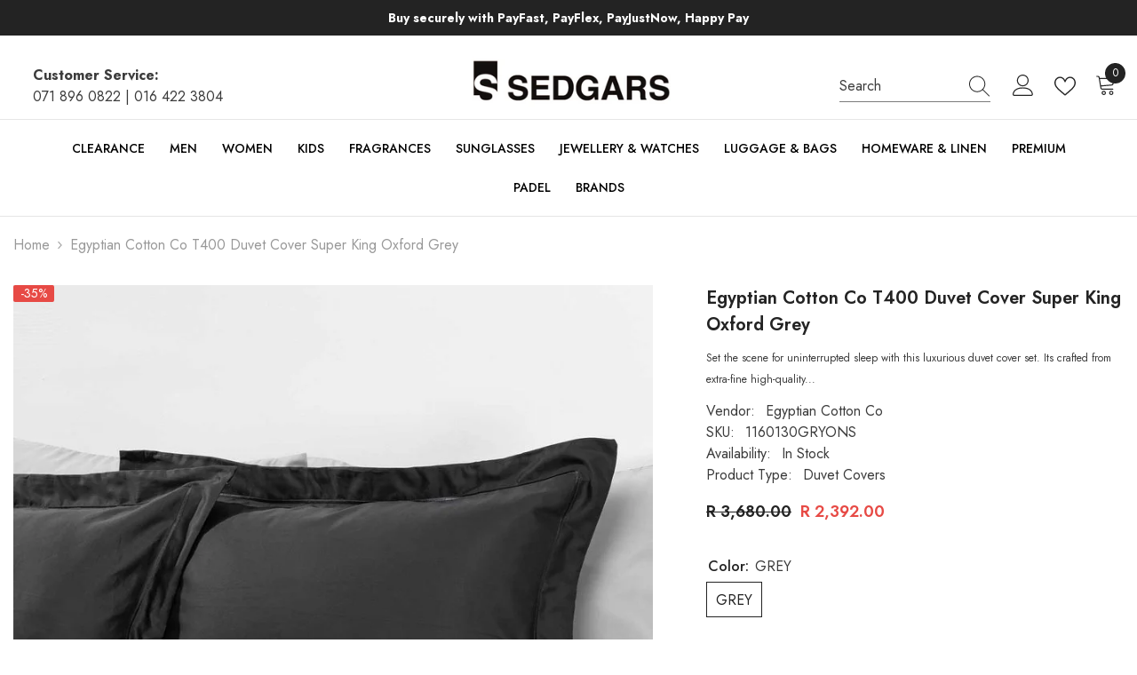

--- FILE ---
content_type: text/html; charset=utf-8
request_url: https://sedgars.com/products/t400-duvet-cover-super-king-oxf-grey
body_size: 67299
content:
<!doctype html><html class="no-js" lang="en">
    <head>
      <meta name="google-site-verification" content="_j84EESnwZbkKTH1dUYYqbdVqblwASw-qIPgIFoLmUU" />
        <meta charset="utf-8">
        <meta http-equiv="X-UA-Compatible" content="IE=edge">
        <meta name="viewport" content="width=device-width,initial-scale=1">
        <meta name="theme-color" content="">
        <link rel="canonical" href="https://sedgars.com/products/t400-duvet-cover-super-king-oxf-grey">
        <link rel="canonical" href="https://sedgars.com/products/t400-duvet-cover-super-king-oxf-grey" canonical-shop-url="https://sedgars.com/"><link rel="shortcut icon" href="//sedgars.com/cdn/shop/files/Sedgars-Favicon-32x32_32x32.png?v=1714036239" type="image/png"><link rel="preconnect" href="https://cdn.shopify.com" crossorigin>
        <title>Egyptian Cotton Co T400 Duvet Cover Super King Oxford Grey  &ndash; Sedgars SA</title><meta name="description" content="Set the scene for uninterrupted sleep with this luxurious duvet cover set. Its crafted from extra-fine high-quality Egyptian cotton yarn and enjoys a sumptuous 400 thread count, making it durable, silky smooth and luxuriously soft. The double, queen, king and super king sets come with two standard pillowcases. ?">

<meta property="og:site_name" content="Sedgars SA">
<meta property="og:url" content="https://sedgars.com/products/t400-duvet-cover-super-king-oxf-grey">
<meta property="og:title" content="Egyptian Cotton Co T400 Duvet Cover Super King Oxford Grey">
<meta property="og:type" content="product">
<meta property="og:description" content="Set the scene for uninterrupted sleep with this luxurious duvet cover set. Its crafted from extra-fine high-quality Egyptian cotton yarn and enjoys a sumptuous 400 thread count, making it durable, silky smooth and luxuriously soft. The double, queen, king and super king sets come with two standard pillowcases. ?"><meta property="og:image" content="http://sedgars.com/cdn/shop/products/400TC-Egyptian-Cotton-Oxford-Duvet-Cover-Set-GRAPHITE-504508698.jpg?v=1738765014">
  <meta property="og:image:secure_url" content="https://sedgars.com/cdn/shop/products/400TC-Egyptian-Cotton-Oxford-Duvet-Cover-Set-GRAPHITE-504508698.jpg?v=1738765014">
  <meta property="og:image:width" content="800">
  <meta property="og:image:height" content="1120"><meta property="og:price:amount" content="2,392.00">
  <meta property="og:price:currency" content="ZAR"><meta name="twitter:card" content="summary_large_image">
<meta name="twitter:title" content="Egyptian Cotton Co T400 Duvet Cover Super King Oxford Grey">
<meta name="twitter:description" content="Set the scene for uninterrupted sleep with this luxurious duvet cover set. Its crafted from extra-fine high-quality Egyptian cotton yarn and enjoys a sumptuous 400 thread count, making it durable, silky smooth and luxuriously soft. The double, queen, king and super king sets come with two standard pillowcases. ?">

        <script>window.performance && window.performance.mark && window.performance.mark('shopify.content_for_header.start');</script><meta name="facebook-domain-verification" content="ysd9oi4d4s00nmfd7vqfsp5ki6i4zd">
<meta name="google-site-verification" content="ELybVHSVMaFxn5PTF0pQSQfX8Bxr5BZh5XKUGR_VYvQ">
<meta id="shopify-digital-wallet" name="shopify-digital-wallet" content="/24627807/digital_wallets/dialog">
<link rel="alternate" type="application/json+oembed" href="https://sedgars.com/products/t400-duvet-cover-super-king-oxf-grey.oembed">
<script async="async" src="/checkouts/internal/preloads.js?locale=en-ZA"></script>
<script id="shopify-features" type="application/json">{"accessToken":"9cccc8e7e680335009534bdec9edf7ed","betas":["rich-media-storefront-analytics"],"domain":"sedgars.com","predictiveSearch":true,"shopId":24627807,"locale":"en"}</script>
<script>var Shopify = Shopify || {};
Shopify.shop = "sedgars-sa.myshopify.com";
Shopify.locale = "en";
Shopify.currency = {"active":"ZAR","rate":"1.0"};
Shopify.country = "ZA";
Shopify.theme = {"name":"Copy of ella-6-5-2-theme-source","id":173004587291,"schema_name":"Ella","schema_version":"6.5.2","theme_store_id":null,"role":"main"};
Shopify.theme.handle = "null";
Shopify.theme.style = {"id":null,"handle":null};
Shopify.cdnHost = "sedgars.com/cdn";
Shopify.routes = Shopify.routes || {};
Shopify.routes.root = "/";</script>
<script type="module">!function(o){(o.Shopify=o.Shopify||{}).modules=!0}(window);</script>
<script>!function(o){function n(){var o=[];function n(){o.push(Array.prototype.slice.apply(arguments))}return n.q=o,n}var t=o.Shopify=o.Shopify||{};t.loadFeatures=n(),t.autoloadFeatures=n()}(window);</script>
<script id="shop-js-analytics" type="application/json">{"pageType":"product"}</script>
<script defer="defer" async type="module" src="//sedgars.com/cdn/shopifycloud/shop-js/modules/v2/client.init-shop-cart-sync_BApSsMSl.en.esm.js"></script>
<script defer="defer" async type="module" src="//sedgars.com/cdn/shopifycloud/shop-js/modules/v2/chunk.common_CBoos6YZ.esm.js"></script>
<script type="module">
  await import("//sedgars.com/cdn/shopifycloud/shop-js/modules/v2/client.init-shop-cart-sync_BApSsMSl.en.esm.js");
await import("//sedgars.com/cdn/shopifycloud/shop-js/modules/v2/chunk.common_CBoos6YZ.esm.js");

  window.Shopify.SignInWithShop?.initShopCartSync?.({"fedCMEnabled":true,"windoidEnabled":true});

</script>
<script>(function() {
  var isLoaded = false;
  function asyncLoad() {
    if (isLoaded) return;
    isLoaded = true;
    var urls = ["https:\/\/tag.getdrip.com\/5009784.js?shop=sedgars-sa.myshopify.com"];
    for (var i = 0; i < urls.length; i++) {
      var s = document.createElement('script');
      s.type = 'text/javascript';
      s.async = true;
      s.src = urls[i];
      var x = document.getElementsByTagName('script')[0];
      x.parentNode.insertBefore(s, x);
    }
  };
  if(window.attachEvent) {
    window.attachEvent('onload', asyncLoad);
  } else {
    window.addEventListener('load', asyncLoad, false);
  }
})();</script>
<script id="__st">var __st={"a":24627807,"offset":7200,"reqid":"ffbe8a00-62a7-4589-bbd5-feb7dd49173c-1768893019","pageurl":"sedgars.com\/products\/t400-duvet-cover-super-king-oxf-grey","u":"3f66831ed08c","p":"product","rtyp":"product","rid":8076816089371};</script>
<script>window.ShopifyPaypalV4VisibilityTracking = true;</script>
<script id="captcha-bootstrap">!function(){'use strict';const t='contact',e='account',n='new_comment',o=[[t,t],['blogs',n],['comments',n],[t,'customer']],c=[[e,'customer_login'],[e,'guest_login'],[e,'recover_customer_password'],[e,'create_customer']],r=t=>t.map((([t,e])=>`form[action*='/${t}']:not([data-nocaptcha='true']) input[name='form_type'][value='${e}']`)).join(','),a=t=>()=>t?[...document.querySelectorAll(t)].map((t=>t.form)):[];function s(){const t=[...o],e=r(t);return a(e)}const i='password',u='form_key',d=['recaptcha-v3-token','g-recaptcha-response','h-captcha-response',i],f=()=>{try{return window.sessionStorage}catch{return}},m='__shopify_v',_=t=>t.elements[u];function p(t,e,n=!1){try{const o=window.sessionStorage,c=JSON.parse(o.getItem(e)),{data:r}=function(t){const{data:e,action:n}=t;return t[m]||n?{data:e,action:n}:{data:t,action:n}}(c);for(const[e,n]of Object.entries(r))t.elements[e]&&(t.elements[e].value=n);n&&o.removeItem(e)}catch(o){console.error('form repopulation failed',{error:o})}}const l='form_type',E='cptcha';function T(t){t.dataset[E]=!0}const w=window,h=w.document,L='Shopify',v='ce_forms',y='captcha';let A=!1;((t,e)=>{const n=(g='f06e6c50-85a8-45c8-87d0-21a2b65856fe',I='https://cdn.shopify.com/shopifycloud/storefront-forms-hcaptcha/ce_storefront_forms_captcha_hcaptcha.v1.5.2.iife.js',D={infoText:'Protected by hCaptcha',privacyText:'Privacy',termsText:'Terms'},(t,e,n)=>{const o=w[L][v],c=o.bindForm;if(c)return c(t,g,e,D).then(n);var r;o.q.push([[t,g,e,D],n]),r=I,A||(h.body.append(Object.assign(h.createElement('script'),{id:'captcha-provider',async:!0,src:r})),A=!0)});var g,I,D;w[L]=w[L]||{},w[L][v]=w[L][v]||{},w[L][v].q=[],w[L][y]=w[L][y]||{},w[L][y].protect=function(t,e){n(t,void 0,e),T(t)},Object.freeze(w[L][y]),function(t,e,n,w,h,L){const[v,y,A,g]=function(t,e,n){const i=e?o:[],u=t?c:[],d=[...i,...u],f=r(d),m=r(i),_=r(d.filter((([t,e])=>n.includes(e))));return[a(f),a(m),a(_),s()]}(w,h,L),I=t=>{const e=t.target;return e instanceof HTMLFormElement?e:e&&e.form},D=t=>v().includes(t);t.addEventListener('submit',(t=>{const e=I(t);if(!e)return;const n=D(e)&&!e.dataset.hcaptchaBound&&!e.dataset.recaptchaBound,o=_(e),c=g().includes(e)&&(!o||!o.value);(n||c)&&t.preventDefault(),c&&!n&&(function(t){try{if(!f())return;!function(t){const e=f();if(!e)return;const n=_(t);if(!n)return;const o=n.value;o&&e.removeItem(o)}(t);const e=Array.from(Array(32),(()=>Math.random().toString(36)[2])).join('');!function(t,e){_(t)||t.append(Object.assign(document.createElement('input'),{type:'hidden',name:u})),t.elements[u].value=e}(t,e),function(t,e){const n=f();if(!n)return;const o=[...t.querySelectorAll(`input[type='${i}']`)].map((({name:t})=>t)),c=[...d,...o],r={};for(const[a,s]of new FormData(t).entries())c.includes(a)||(r[a]=s);n.setItem(e,JSON.stringify({[m]:1,action:t.action,data:r}))}(t,e)}catch(e){console.error('failed to persist form',e)}}(e),e.submit())}));const S=(t,e)=>{t&&!t.dataset[E]&&(n(t,e.some((e=>e===t))),T(t))};for(const o of['focusin','change'])t.addEventListener(o,(t=>{const e=I(t);D(e)&&S(e,y())}));const B=e.get('form_key'),M=e.get(l),P=B&&M;t.addEventListener('DOMContentLoaded',(()=>{const t=y();if(P)for(const e of t)e.elements[l].value===M&&p(e,B);[...new Set([...A(),...v().filter((t=>'true'===t.dataset.shopifyCaptcha))])].forEach((e=>S(e,t)))}))}(h,new URLSearchParams(w.location.search),n,t,e,['guest_login'])})(!0,!0)}();</script>
<script integrity="sha256-4kQ18oKyAcykRKYeNunJcIwy7WH5gtpwJnB7kiuLZ1E=" data-source-attribution="shopify.loadfeatures" defer="defer" src="//sedgars.com/cdn/shopifycloud/storefront/assets/storefront/load_feature-a0a9edcb.js" crossorigin="anonymous"></script>
<script data-source-attribution="shopify.dynamic_checkout.dynamic.init">var Shopify=Shopify||{};Shopify.PaymentButton=Shopify.PaymentButton||{isStorefrontPortableWallets:!0,init:function(){window.Shopify.PaymentButton.init=function(){};var t=document.createElement("script");t.src="https://sedgars.com/cdn/shopifycloud/portable-wallets/latest/portable-wallets.en.js",t.type="module",document.head.appendChild(t)}};
</script>
<script data-source-attribution="shopify.dynamic_checkout.buyer_consent">
  function portableWalletsHideBuyerConsent(e){var t=document.getElementById("shopify-buyer-consent"),n=document.getElementById("shopify-subscription-policy-button");t&&n&&(t.classList.add("hidden"),t.setAttribute("aria-hidden","true"),n.removeEventListener("click",e))}function portableWalletsShowBuyerConsent(e){var t=document.getElementById("shopify-buyer-consent"),n=document.getElementById("shopify-subscription-policy-button");t&&n&&(t.classList.remove("hidden"),t.removeAttribute("aria-hidden"),n.addEventListener("click",e))}window.Shopify?.PaymentButton&&(window.Shopify.PaymentButton.hideBuyerConsent=portableWalletsHideBuyerConsent,window.Shopify.PaymentButton.showBuyerConsent=portableWalletsShowBuyerConsent);
</script>
<script data-source-attribution="shopify.dynamic_checkout.cart.bootstrap">document.addEventListener("DOMContentLoaded",(function(){function t(){return document.querySelector("shopify-accelerated-checkout-cart, shopify-accelerated-checkout")}if(t())Shopify.PaymentButton.init();else{new MutationObserver((function(e,n){t()&&(Shopify.PaymentButton.init(),n.disconnect())})).observe(document.body,{childList:!0,subtree:!0})}}));
</script>
<script id="sections-script" data-sections="header-mobile,header-navigation-compact" defer="defer" src="//sedgars.com/cdn/shop/t/59/compiled_assets/scripts.js?v=41257"></script>
<script>window.performance && window.performance.mark && window.performance.mark('shopify.content_for_header.end');</script>
        <style>@import url('https://fonts.googleapis.com/css?family=Jost:300,300i,400,400i,500,500i,600,600i,700,700i,800,800i&display=swap');
                :root {
        --font-family-1: Jost;
        --font-family-2: Jost;

        /* Settings Body */--font-body-family: Jost;--font-body-size: 16px;--font-body-weight: 400;--body-line-height: 24px;--body-letter-spacing: 0;

        /* Settings Heading */--font-heading-family: Jost;--font-heading-size: 24px;--font-heading-weight: 700;--font-heading-style: normal;--heading-line-height: 24px;--heading-letter-spacing: 0;--heading-text-transform: capitalize;--heading-border-height: 1px;

        /* Menu Lv1 */--font-menu-lv1-family: Jost;--font-menu-lv1-size: 14px;--font-menu-lv1-weight: 500;--menu-lv1-line-height: 24px;--menu-lv1-letter-spacing: 0;--menu-lv1-text-transform: uppercase;

        /* Menu Lv2 */--font-menu-lv2-family: Jost;--font-menu-lv2-size: 14px;--font-menu-lv2-weight: 400;--menu-lv2-line-height: 24px;--menu-lv2-letter-spacing: 0;--menu-lv2-text-transform: capitalize;

        /* Menu Lv3 */--font-menu-lv3-family: Jost;--font-menu-lv3-size: 14px;--font-menu-lv3-weight: 400;--menu-lv3-line-height: 24px;--menu-lv3-letter-spacing: 0;--menu-lv3-text-transform: capitalize;

        /* Mega Menu Lv2 */--font-mega-menu-lv2-family: Jost;--font-mega-menu-lv2-size: 14px;--font-mega-menu-lv2-weight: 500;--font-mega-menu-lv2-style: normal;--mega-menu-lv2-line-height: 22px;--mega-menu-lv2-letter-spacing: 0;--mega-menu-lv2-text-transform: uppercase;

        /* Mega Menu Lv3 */--font-mega-menu-lv3-family: Jost;--font-mega-menu-lv3-size: 14px;--font-mega-menu-lv3-weight: 400;--mega-menu-lv3-line-height: 24px;--mega-menu-lv3-letter-spacing: 0;--mega-menu-lv3-text-transform: capitalize;

        /* Product Card Title */--product-title-font: Jost;--product-title-font-size : 16px;--product-title-font-weight : 400;--product-title-line-height: 20px;--product-title-letter-spacing: 0;--product-title-line-text : 2;--product-title-text-transform : capitalize;--product-title-margin-bottom: 10px;

        /* Product Card Vendor */--product-vendor-font: Jost;--product-vendor-font-size : 14px;--product-vendor-font-weight : 400;--product-vendor-font-style : normal;--product-vendor-line-height: 22px;--product-vendor-letter-spacing: 0;--product-vendor-text-transform : uppercase;--product-vendor-margin-bottom: 5px;--product-vendor-margin-top: 0px;

        /* Product Card Price */--product-price-font: Jost;--product-price-font-size : 16px;--product-price-font-weight : 600;--product-price-line-height: 22px;--product-price-letter-spacing: 0;--product-price-margin-top: 0px;--product-price-margin-bottom: 13px;

        /* Product Card Badge */--badge-font: Jost;--badge-font-size : 14px;--badge-font-weight : 400;--badge-text-transform : capitalize;--badge-letter-spacing: 0;--badge-line-height: 19px;--badge-border-radius: 2px;--badge-padding-top: 0px;--badge-padding-bottom: 0px;--badge-padding-left-right: 8px;--badge-postion-top: 0px;--badge-postion-left-right: 0px;

        /* Product Quickview */
        --product-quickview-font-size : 12px; --product-quickview-line-height: 23px; --product-quickview-border-radius: 1px; --product-quickview-padding-top: 0px; --product-quickview-padding-bottom: 0px; --product-quickview-padding-left-right: 7px; --product-quickview-sold-out-product: #e95144;--product-quickview-box-shadow: none;/* Blog Card Tile */--blog-title-font: Jost;--blog-title-font-size : 18px; --blog-title-font-weight : 700; --blog-title-line-height: 36px; --blog-title-letter-spacing: 0; --blog-title-text-transform : capitalize;

        /* Blog Card Info (Date, Author) */--blog-info-font: Jost;--blog-info-font-size : 12px; --blog-info-font-weight : 400; --blog-info-line-height: 22px; --blog-info-letter-spacing: 0; --blog-info-text-transform : none;

        /* Button 1 */--btn-1-font-family: Jost;--btn-1-font-size: 16px; --btn-1-font-weight: 700; --btn-1-text-transform: uppercase; --btn-1-line-height: 26px; --btn-1-letter-spacing: .05em; --btn-1-text-align: center; --btn-1-border-radius: 0px; --btn-1-border-width: 1px; --btn-1-border-style: solid; --btn-1-padding-top: 11px; --btn-1-padding-bottom: 11px; --btn-1-horizontal-length: 0px; --btn-1-vertical-length: 0px; --btn-1-blur-radius: 0px; --btn-1-spread: 0px;
        --btn-1-inset: ;/* Button 2 */--btn-2-font-family: Jost;--btn-2-font-size: 16px; --btn-2-font-weight: 700; --btn-2-text-transform: uppercase; --btn-2-line-height: 24px; --btn-2-letter-spacing: .05em; --btn-2-text-align: center; --btn-2-border-radius: 0px; --btn-2-border-width: 1px; --btn-2-border-style: solid; --btn-2-padding-top: 20px; --btn-2-padding-bottom: 20px; --btn-2-horizontal-length: 0px; --btn-2-vertical-length: 0px; --btn-2-blur-radius: 0px; --btn-2-spread: 0px;
        --btn-2-inset: ;/* Button 3 */--btn-3-font-family: Jost;--btn-3-font-size: 16px; --btn-3-font-weight: 600; --btn-3-text-transform: uppercase; --btn-3-line-height: 24px; --btn-3-letter-spacing: .05em; --btn-3-text-align: center; --btn-3-border-radius: 0px; --btn-3-border-width: 1px; --btn-3-border-style: solid; --btn-3-padding-top: 11px; --btn-3-padding-bottom: 8px; --btn-3-horizontal-length: 0px; --btn-3-vertical-length: 0px; --btn-3-blur-radius: 0px; --btn-3-spread: 0px;
        --btn-3-inset: ;/* Footer Heading */--footer-heading-font-family: Jost;--footer-heading-font-size : 18px; --footer-heading-font-weight : 700; --footer-heading-line-height : 22px; --footer-heading-letter-spacing : 0; --footer-heading-text-transform : none;

        /* Footer Link */--footer-link-font-family: Jost;--footer-link-font-size : 16px; --footer-link-font-weight : ; --footer-link-line-height : 34px; --footer-link-letter-spacing : 0; --footer-link-text-transform : capitalize;

        /* Page Title */--font-page-title-family: Jost;--font-page-title-size: 24px; --font-page-title-weight: 400; --font-page-title-style: normal; --page-title-line-height: 20px; --page-title-letter-spacing: .02em; --page-title-text-transform: uppercase;

        /* Font Product Tab Title */
        --font-tab-type-1: Jost; --font-tab-type-2: Jost;

        /* Text Size */
        --text-size-font-size : 12px; --text-size-font-weight : 400; --text-size-line-height : 22px; --text-size-letter-spacing : 0; --text-size-text-transform : uppercase; --text-size-color : #787878;

        /* Font Weight */
        --font-weight-normal: 400; --font-weight-medium: 500; --font-weight-semibold: 600; --font-weight-bold: 700; --font-weight-bolder: 800; --font-weight-black: 900;

        /* Radio Button */
        --form-label-checkbox-before-bg: #fff; --form-label-checkbox-before-border: #cecece; --form-label-checkbox-before-bg-checked: #000;

        /* Conatiner */
        --body-custom-width-container: 1800px;

        /* Layout Boxed */
        --color-background-layout-boxed: rgba(0,0,0,0);/* Arrow */
        --position-horizontal-slick-arrow: 0;

        /* General Color*/
        --color-text: #232323; --color-text2: #969696; --color-global: #232323; --color-white: #FFFFFF; --color-grey: #868686; --color-black: #202020; --color-base-text-rgb: 35, 35, 35; --color-base-text2-rgb: 150, 150, 150; --color-background: #ffffff; --color-background-rgb: 255, 255, 255; --color-background-overylay: rgba(255, 255, 255, 0.9); --color-base-accent-text: ; --color-base-accent-1: ; --color-base-accent-2: ; --color-link: #232323; --color-link-hover: #232323; --color-error: #D93333; --color-error-bg: #FCEEEE; --color-success: #5A5A5A; --color-success-bg: #DFF0D8; --color-info: #202020; --color-info-bg: #FFF2DD; --color-link-underline: rgba(35, 35, 35, 0.5); --color-breadcrumb: #999999; --colors-breadcrumb-hover: #232323;--colors-breadcrumb-active: #999999; --border-global: #e6e6e6; --bg-global: #fafafa; --bg-planceholder: #fafafa; --color-warning: #fff; --bg-warning: #e0b252; --color-background-10 : #e9e9e9; --color-background-20 : #d3d3d3; --color-background-30 : #bdbdbd; --color-background-50 : #919191; --color-background-global : #919191;

        /* Arrow Color */
        --arrow-color: #232323; --arrow-background-color: #fff; --arrow-border-color: #cccccc;--arrow-color-hover: #ffffff;--arrow-background-color-hover: #232323;--arrow-border-color-hover: #232323;--arrow-width: 35px;--arrow-height: 35px;--arrow-size: 35px;--arrow-size-icon: 17px;--arrow-border-radius: 50%;--arrow-border-width: 1px;--arrow-width-half: -17px;

        /* Pagination Color */
        --pagination-item-color: #3c3c3c; --pagination-item-color-active: #3c3c3c; --pagination-item-bg-color: #fff;--pagination-item-bg-color-active: #fff;--pagination-item-border-color: #fff;--pagination-item-border-color-active: #3c3c3c;--pagination-arrow-color: #3c3c3c;--pagination-arrow-color-active: #3c3c3c;--pagination-arrow-bg-color: #fff;--pagination-arrow-bg-color-active: #fff;--pagination-arrow-border-color: #fff;--pagination-arrow-border-color-active: #fff;

        /* Dots Color */
        --dots-color: #707979;--dots-border-color: #707979;--dots-color-active: #FFFFFF;--dots-border-color-active: #505656;--dots-style2-background-opacity: #00000050;--dots-width: 12px;--dots-height: 12px;

        /* Button Color */
        --btn-1-color: #FFFFFF;--btn-1-bg: #000000;--btn-1-border: #000000;--btn-1-color-hover: #000000;--btn-1-bg-hover: #ffffff;--btn-1-border-hover: #000000;
        --btn-2-color: #000000;--btn-2-bg: #FFFFFF;--btn-2-border: #000000;--btn-2-color-hover: #FFFFFF;--btn-2-bg-hover: #000000;--btn-2-border-hover: #000000;
        --btn-3-color: #FFFFFF;--btn-3-bg: #e9514b;--btn-3-border: #e9514b;--btn-3-color-hover: #ffffff;--btn-3-bg-hover: #e9514b;--btn-3-border-hover: #e9514b;
        --anchor-transition: all ease .3s;--bg-white: #ffffff;--bg-black: #000000;--bg-grey: #808080;--icon: var(--color-text);--text-cart: #3c3c3c;--duration-short: 100ms;--duration-default: 350ms;--duration-long: 500ms;--form-input-bg: #ffffff;--form-input-border: #c7c7c7;--form-input-color: #232323;--form-input-placeholder: #868686;--form-label: #232323;

        --new-badge-color: #232323;--new-badge-bg: #ffffff;--sale-badge-color: #ffffff;--sale-badge-bg: #e74a45;--sold-out-badge-color: #ffffff;--sold-out-badge-bg: #c1c1c1;--custom-badge-color: #ffffff;--custom-badge-bg: #232323;--bundle-badge-color: #ffffff;--bundle-badge-bg: #232323;
        
        --product-title-color : #000000;--product-title-color-hover : #000000;--product-vendor-color : #969696;--product-price-color : #000000;--product-sale-price-color : #e74a45;--product-compare-price-color : #969696;--product-review-full-color : #ffb20d;--product-review-empty-color : #e6e6e6;

        --product-swatch-border : #cbcbcb;--product-swatch-border-active : #232323;--product-swatch-width : 40px;--product-swatch-height : 40px;--product-swatch-border-radius : 0px;--product-swatch-color-width : 40px;--product-swatch-color-height : 40px;--product-swatch-color-border-radius : 20px;

        --product-wishlist-color : #000000;--product-wishlist-bg : #fff;--product-wishlist-border : transparent;--product-wishlist-color-added : #ffffff;--product-wishlist-bg-added : #000000;--product-wishlist-border-added : transparent;--product-compare-color : #000000;--product-compare-bg : #FFFFFF;--product-compare-color-added : #D12442; --product-compare-bg-added : #FFFFFF; --product-hot-stock-text-color : #d62828; --product-quick-view-color : #0b0335; --product-cart-image-fit : contain; --product-title-variant-font-size: 16px;--product-quick-view-bg : #ffffff;--product-quick-view-bg-above-button: rgba(255, 255, 255, 0.7);--product-quick-view-color-hover : #0b0335;--product-quick-view-bg-hover : #ffffff;--product-action-color : #000000;--product-action-bg : #ffffff;--product-action-border : #000000;--product-action-color-hover : #ffffff;--product-action-bg-hover : #000000;--product-action-border-hover : #000000;

        /* Multilevel Category Filter */
        --color-label-multiLevel-categories: #232323;--bg-label-multiLevel-categories: #fff;--color-button-multiLevel-categories: #fff;--bg-button-multiLevel-categories: #ff8b21;--border-button-multiLevel-categories: #ff736b;--hover-color-button-multiLevel-categories: #fff;--hover-bg-button-multiLevel-categories: #ff8b21;--cart-item-bg : #ffffff;--cart-item-border : #e8e8e8;--cart-item-border-width : 1px;--cart-item-border-style : solid;--free-shipping-height : 10px;--free-shipping-border-radius : 20px;--free-shipping-color : #727272; --free-shipping-bg : #ededed;--free-shipping-bg-1: #f44336;--free-shipping-bg-2: #ffc206;--free-shipping-bg-3: #69c69c;--free-shipping-bg-4: #69c69c; --free-shipping-min-height : 20.0px;--w-product-swatch-custom: 30px;--h-product-swatch-custom: 30px;--w-product-swatch-custom-mb: 20px;--h-product-swatch-custom-mb: 20px;--font-size-product-swatch-more: 12px;--swatch-border : #cbcbcb;--swatch-border-active : #232323;

        --variant-size: #232323;--variant-size-border: #e7e7e7;--variant-size-bg: #ffffff;--variant-size-hover: #ffffff;--variant-size-border-hover: #232323;--variant-size-bg-hover: #232323;--variant-bg : #ffffff; --variant-color : #232323; --variant-bg-active : #ffffff; --variant-color-active : #232323;

        --fontsize-text-social: 12px;
        --page-content-distance: 64px;--sidebar-content-distance: 40px;--button-transition-ease: cubic-bezier(.25,.46,.45,.94);

        /* Loading Spinner Color */
        --spinner-top-color: #fc0; --spinner-right-color: #4dd4c6; --spinner-bottom-color: #f00; --spinner-left-color: #f6f6f6;

        /* Product Card Marquee */
        --product-marquee-background-color: ;--product-marquee-text-color: #FFFFFF;--product-marquee-text-size: 14px;--product-marquee-text-mobile-size: 14px;--product-marquee-text-weight: 400;--product-marquee-text-transform: none;--product-marquee-text-style: italic;--product-marquee-speed: ; --product-marquee-line-height: calc(var(--product-marquee-text-mobile-size) * 1.5);
    }
</style>
        <link href="//sedgars.com/cdn/shop/t/59/assets/base.css?v=872344296852136121729584354" rel="stylesheet" type="text/css" media="all" />
<link href="//sedgars.com/cdn/shop/t/59/assets/animated.css?v=118618079748618006641729584351" rel="stylesheet" type="text/css" media="all" />
<link href="//sedgars.com/cdn/shop/t/59/assets/component-card.css?v=44373505219447115911729584369" rel="stylesheet" type="text/css" media="all" />
<link href="//sedgars.com/cdn/shop/t/59/assets/component-loading-overlay.css?v=41789740389909582121729584396" rel="stylesheet" type="text/css" media="all" />
<link href="//sedgars.com/cdn/shop/t/59/assets/component-loading-banner.css?v=66575024453840146421729584395" rel="stylesheet" type="text/css" media="all" />
<link href="//sedgars.com/cdn/shop/t/59/assets/component-quick-cart.css?v=111677929301119732291729584411" rel="stylesheet" type="text/css" media="all" />
<link rel="stylesheet" href="//sedgars.com/cdn/shop/t/59/assets/vendor.css?v=164616260963476715651729584470" media="print" onload="this.media='all'">
<noscript><link href="//sedgars.com/cdn/shop/t/59/assets/vendor.css?v=164616260963476715651729584470" rel="stylesheet" type="text/css" media="all" /></noscript>



<link href="//sedgars.com/cdn/shop/t/59/assets/component-predictive-search.css?v=104537003445991516671729584404" rel="stylesheet" type="text/css" media="all" />
<link rel="stylesheet" href="//sedgars.com/cdn/shop/t/59/assets/component-newsletter.css?v=54058530822278129331729584401" media="print" onload="this.media='all'">
<link rel="stylesheet" href="//sedgars.com/cdn/shop/t/59/assets/component-slider.css?v=37888473738646685221729584420" media="print" onload="this.media='all'">
<link rel="stylesheet" href="//sedgars.com/cdn/shop/t/59/assets/component-list-social.css?v=102044711114163579551729584395" media="print" onload="this.media='all'"><noscript><link href="//sedgars.com/cdn/shop/t/59/assets/component-newsletter.css?v=54058530822278129331729584401" rel="stylesheet" type="text/css" media="all" /></noscript>
<noscript><link href="//sedgars.com/cdn/shop/t/59/assets/component-slider.css?v=37888473738646685221729584420" rel="stylesheet" type="text/css" media="all" /></noscript>
<noscript><link href="//sedgars.com/cdn/shop/t/59/assets/component-list-social.css?v=102044711114163579551729584395" rel="stylesheet" type="text/css" media="all" /></noscript>

<style type="text/css">
	.nav-title-mobile {display: none;}.list-menu--disclosure{display: none;position: absolute;min-width: 100%;width: 22rem;background-color: var(--bg-white);box-shadow: 0 1px 4px 0 rgb(0 0 0 / 15%);padding: 5px 0 5px 20px;opacity: 0;visibility: visible;pointer-events: none;transition: opacity var(--duration-default) ease, transform var(--duration-default) ease;}.list-menu--disclosure-2{margin-left: calc(100% - 15px);z-index: 2;top: -5px;}.list-menu--disclosure:focus {outline: none;}.list-menu--disclosure.localization-selector {max-height: 18rem;overflow: auto;width: 10rem;padding: 0.5rem;}.js menu-drawer > details > summary::before, .js menu-drawer > details[open]:not(.menu-opening) > summary::before {content: '';position: absolute;cursor: default;width: 100%;height: calc(100vh - 100%);height: calc(var(--viewport-height, 100vh) - (var(--header-bottom-position, 100%)));top: 100%;left: 0;background: var(--color-foreground-50);opacity: 0;visibility: hidden;z-index: 2;transition: opacity var(--duration-default) ease,visibility var(--duration-default) ease;}menu-drawer > details[open] > summary::before {visibility: visible;opacity: 1;}.menu-drawer {position: absolute;transform: translateX(-100%);visibility: hidden;z-index: 3;left: 0;top: 100%;width: 100%;max-width: calc(100vw - 4rem);padding: 0;border: 0.1rem solid var(--color-background-10);border-left: 0;border-bottom: 0;background-color: var(--bg-white);overflow-x: hidden;}.js .menu-drawer {height: calc(100vh - 100%);height: calc(var(--viewport-height, 100vh) - (var(--header-bottom-position, 100%)));}.js details[open] > .menu-drawer, .js details[open] > .menu-drawer__submenu {transition: transform var(--duration-default) ease, visibility var(--duration-default) ease;}.no-js details[open] > .menu-drawer, .js details[open].menu-opening > .menu-drawer, details[open].menu-opening > .menu-drawer__submenu {transform: translateX(0);visibility: visible;}@media screen and (min-width: 750px) {.menu-drawer {width: 40rem;}.no-js .menu-drawer {height: auto;}}.menu-drawer__inner-container {position: relative;height: 100%;}.menu-drawer__navigation-container {display: grid;grid-template-rows: 1fr auto;align-content: space-between;overflow-y: auto;height: 100%;}.menu-drawer__navigation {padding: 0 0 5.6rem 0;}.menu-drawer__inner-submenu {height: 100%;overflow-x: hidden;overflow-y: auto;}.no-js .menu-drawer__navigation {padding: 0;}.js .menu-drawer__menu li {width: 100%;border-bottom: 1px solid #e6e6e6;overflow: hidden;}.menu-drawer__menu-item{line-height: var(--body-line-height);letter-spacing: var(--body-letter-spacing);padding: 10px 20px 10px 15px;cursor: pointer;display: flex;align-items: center;justify-content: space-between;}.menu-drawer__menu-item .label{display: inline-block;vertical-align: middle;font-size: calc(var(--font-body-size) - 4px);font-weight: var(--font-weight-normal);letter-spacing: var(--body-letter-spacing);height: 20px;line-height: 20px;margin: 0 0 0 10px;padding: 0 5px;text-transform: uppercase;text-align: center;position: relative;}.menu-drawer__menu-item .label:before{content: "";position: absolute;border: 5px solid transparent;top: 50%;left: -9px;transform: translateY(-50%);}.menu-drawer__menu-item > .icon{width: 24px;height: 24px;margin: 0 10px 0 0;}.menu-drawer__menu-item > .symbol {position: absolute;right: 20px;top: 50%;transform: translateY(-50%);display: flex;align-items: center;justify-content: center;font-size: 0;pointer-events: none;}.menu-drawer__menu-item > .symbol .icon{width: 14px;height: 14px;opacity: .6;}.menu-mobile-icon .menu-drawer__menu-item{justify-content: flex-start;}.no-js .menu-drawer .menu-drawer__menu-item > .symbol {display: none;}.js .menu-drawer__submenu {position: absolute;top: 0;width: 100%;bottom: 0;left: 0;background-color: var(--bg-white);z-index: 1;transform: translateX(100%);visibility: hidden;}.js .menu-drawer__submenu .menu-drawer__submenu {overflow-y: auto;}.menu-drawer__close-button {display: block;width: 100%;padding: 10px 15px;background-color: transparent;border: none;background: #f6f8f9;position: relative;}.menu-drawer__close-button .symbol{position: absolute;top: auto;left: 20px;width: auto;height: 22px;z-index: 10;display: flex;align-items: center;justify-content: center;font-size: 0;pointer-events: none;}.menu-drawer__close-button .icon {display: inline-block;vertical-align: middle;width: 18px;height: 18px;transform: rotate(180deg);}.menu-drawer__close-button .text{max-width: calc(100% - 50px);white-space: nowrap;overflow: hidden;text-overflow: ellipsis;display: inline-block;vertical-align: top;width: 100%;margin: 0 auto;}.no-js .menu-drawer__close-button {display: none;}.menu-drawer__utility-links {padding: 2rem;}.menu-drawer__account {display: inline-flex;align-items: center;text-decoration: none;padding: 1.2rem;margin-left: -1.2rem;font-size: 1.4rem;}.menu-drawer__account .icon-account {height: 2rem;width: 2rem;margin-right: 1rem;}.menu-drawer .list-social {justify-content: flex-start;margin-left: -1.25rem;margin-top: 2rem;}.menu-drawer .list-social:empty {display: none;}.menu-drawer .list-social__link {padding: 1.3rem 1.25rem;}

	/* Style General */
	.d-block{display: block}.d-inline-block{display: inline-block}.d-flex{display: flex}.d-none {display: none}.d-grid{display: grid}.ver-alg-mid {vertical-align: middle}.ver-alg-top{vertical-align: top}
	.flex-jc-start{justify-content:flex-start}.flex-jc-end{justify-content:flex-end}.flex-jc-center{justify-content:center}.flex-jc-between{justify-content:space-between}.flex-jc-stretch{justify-content:stretch}.flex-align-start{align-items: flex-start}.flex-align-center{align-items: center}.flex-align-end{align-items: flex-end}.flex-align-stretch{align-items:stretch}.flex-wrap{flex-wrap: wrap}.flex-nowrap{flex-wrap: nowrap}.fd-row{flex-direction:row}.fd-row-reverse{flex-direction:row-reverse}.fd-column{flex-direction:column}.fd-column-reverse{flex-direction:column-reverse}.fg-0{flex-grow:0}.fs-0{flex-shrink:0}.gap-15{gap:15px}.gap-30{gap:30px}.gap-col-30{column-gap:30px}
	.p-relative{position:relative}.p-absolute{position:absolute}.p-static{position:static}.p-fixed{position:fixed;}
	.zi-1{z-index:1}.zi-2{z-index:2}.zi-3{z-index:3}.zi-5{z-index:5}.zi-6{z-index:6}.zi-7{z-index:7}.zi-9{z-index:9}.zi-10{z-index:10}.zi-99{z-index:99} .zi-100{z-index:100} .zi-101{z-index:101}
	.top-0{top:0}.top-100{top:100%}.top-auto{top:auto}.left-0{left:0}.left-auto{left:auto}.right-0{right:0}.right-auto{right:auto}.bottom-0{bottom:0}
	.middle-y{top:50%;transform:translateY(-50%)}.middle-x{left:50%;transform:translateX(-50%)}
	.opacity-0{opacity:0}.opacity-1{opacity:1}
	.o-hidden{overflow:hidden}.o-visible{overflow:visible}.o-unset{overflow:unset}.o-x-hidden{overflow-x:hidden}.o-y-auto{overflow-y:auto;}
	.pt-0{padding-top:0}.pt-2{padding-top:2px}.pt-5{padding-top:5px}.pt-10{padding-top:10px}.pt-10-imp{padding-top:10px !important}.pt-12{padding-top:12px}.pt-16{padding-top:16px}.pt-20{padding-top:20px}.pt-24{padding-top:24px}.pt-30{padding-top:30px}.pt-32{padding-top:32px}.pt-36{padding-top:36px}.pt-48{padding-top:48px}.pb-0{padding-bottom:0}.pb-5{padding-bottom:5px}.pb-10{padding-bottom:10px}.pb-10-imp{padding-bottom:10px !important}.pb-12{padding-bottom:12px}.pb-15{padding-bottom:15px}.pb-16{padding-bottom:16px}.pb-18{padding-bottom:18px}.pb-20{padding-bottom:20px}.pb-24{padding-bottom:24px}.pb-32{padding-bottom:32px}.pb-40{padding-bottom:40px}.pb-48{padding-bottom:48px}.pb-50{padding-bottom:50px}.pb-80{padding-bottom:80px}.pb-84{padding-bottom:84px}.pr-0{padding-right:0}.pr-5{padding-right: 5px}.pr-10{padding-right:10px}.pr-20{padding-right:20px}.pr-24{padding-right:24px}.pr-30{padding-right:30px}.pr-36{padding-right:36px}.pr-80{padding-right:80px}.pl-0{padding-left:0}.pl-12{padding-left:12px}.pl-20{padding-left:20px}.pl-24{padding-left:24px}.pl-36{padding-left:36px}.pl-48{padding-left:48px}.pl-52{padding-left:52px}.pl-80{padding-left:80px}.p-zero{padding:0}
	.m-lr-auto{margin:0 auto}.m-zero{margin:0}.ml-auto{margin-left:auto}.ml-0{margin-left:0}.ml-5{margin-left:5px}.ml-15{margin-left:15px}.ml-20{margin-left:20px}.ml-30{margin-left:30px}.mr-auto{margin-right:auto}.mr-0{margin-right:0}.mr-5{margin-right:5px}.mr-10{margin-right:10px}.mr-20{margin-right:20px}.mr-30{margin-right:30px}.mt-0{margin-top: 0}.mt-10{margin-top: 10px}.mt-15{margin-top: 15px}.mt-20{margin-top: 20px}.mt-25{margin-top: 25px}.mt-30{margin-top: 30px}.mt-40{margin-top: 40px}.mt-45{margin-top: 45px}.mb-0{margin-bottom: 0}.mb-5{margin-bottom: 5px}.mb-10{margin-bottom: 10px}.mb-15{margin-bottom: 15px}.mb-18{margin-bottom: 18px}.mb-20{margin-bottom: 20px}.mb-30{margin-bottom: 30px}
	.h-0{height:0}.h-100{height:100%}.h-100v{height:100vh}.h-auto{height:auto}.mah-100{max-height:100%}.mih-15{min-height: 15px}.mih-none{min-height: unset}.lih-15{line-height: 15px}
	.w-50pc{width:50%}.w-100{width:100%}.w-100v{width:100vw}.maw-100{max-width:100%}.maw-300{max-width:300px}.maw-480{max-width: 480px}.maw-780{max-width: 780px}.w-auto{width:auto}.minw-auto{min-width: auto}.min-w-100{min-width: 100px}
	.float-l{float:left}.float-r{float:right}
	.b-zero{border:none}.br-50p{border-radius:50%}.br-zero{border-radius:0}.br-2{border-radius:2px}.bg-none{background: none}
	.stroke-w-0{stroke-width: 0px}.stroke-w-1h{stroke-width: 0.5px}.stroke-w-1{stroke-width: 1px}.stroke-w-3{stroke-width: 3px}.stroke-w-5{stroke-width: 5px}.stroke-w-7 {stroke-width: 7px}.stroke-w-10 {stroke-width: 10px}.stroke-w-12 {stroke-width: 12px}.stroke-w-15 {stroke-width: 15px}.stroke-w-20 {stroke-width: 20px}.stroke-w-25 {stroke-width: 25px}.stroke-w-30{stroke-width: 30px}.stroke-w-32 {stroke-width: 32px}.stroke-w-40 {stroke-width: 40px}
	.w-21{width: 21px}.w-23{width: 23px}.w-24{width: 24px}.h-22{height: 22px}.h-23{height: 23px}.h-24{height: 24px}.w-h-16{width: 16px;height: 16px}.w-h-17{width: 17px;height: 17px}.w-h-18 {width: 18px;height: 18px}.w-h-19{width: 19px;height: 19px}.w-h-20 {width: 20px;height: 20px}.w-h-21{width: 21px;height: 21px}.w-h-22 {width: 22px;height: 22px}.w-h-23{width: 23px;height: 23px}.w-h-24 {width: 24px;height: 24px}.w-h-25 {width: 25px;height: 25px}.w-h-26 {width: 26px;height: 26px}.w-h-27 {width: 27px;height: 27px}.w-h-28 {width: 28px;height: 28px}.w-h-29 {width: 29px;height: 29px}.w-h-30 {width: 30px;height: 30px}.w-h-31 {width: 31px;height: 31px}.w-h-32 {width: 32px;height: 32px}.w-h-33 {width: 33px;height: 33px}.w-h-34 {width: 34px;height: 34px}.w-h-35 {width: 35px;height: 35px}.w-h-36 {width: 36px;height: 36px}.w-h-37 {width: 37px;height: 37px}
	.txt-d-none{text-decoration:none}.txt-d-underline{text-decoration:underline}.txt-u-o-1{text-underline-offset: 1px}.txt-u-o-2{text-underline-offset: 2px}.txt-u-o-3{text-underline-offset: 3px}.txt-u-o-4{text-underline-offset: 4px}.txt-u-o-5{text-underline-offset: 5px}.txt-u-o-6{text-underline-offset: 6px}.txt-u-o-8{text-underline-offset: 8px}.txt-u-o-12{text-underline-offset: 12px}.txt-t-up{text-transform:uppercase}.txt-t-cap{text-transform:capitalize}
	.ft-0{font-size: 0}.ft-16{font-size: 16px}.ls-0{letter-spacing: 0}.ls-02{letter-spacing: 0.2em}.ls-05{letter-spacing: 0.5em}.ft-i{font-style: italic}
	.button-effect svg{transition: 0.3s}.button-effect:hover svg{transform: rotate(180deg)}
	.icon-effect:hover svg {transform: scale(1.15)}.icon-effect:hover .icon-search-1 {transform: rotate(-90deg) scale(1.15)}
	.link-effect > span:after {content: "";position: absolute;bottom: -2px;left: 0;height: 1px;width: 100%;transform: scaleX(0);transition: transform var(--duration-default) ease-out;transform-origin: right}
	.link-effect > span:hover:after{transform: scaleX(1);transform-origin: left}
	@media (min-width: 1025px){
		.pl-lg-80{padding-left:80px}.pr-lg-80{padding-right:80px}
	}
</style>
        <script src="//sedgars.com/cdn/shop/t/59/assets/vendor.js?v=37601539231953232631729584470" type="text/javascript"></script>
<script src="//sedgars.com/cdn/shop/t/59/assets/global.js?v=46612764184384980251729584435" type="text/javascript"></script>
<script src="//sedgars.com/cdn/shop/t/59/assets/lazysizes.min.js?v=122719776364282065531729584453" type="text/javascript"></script>
<script src="//sedgars.com/cdn/shop/t/59/assets/predictive-search.js?v=44403290173806190591729584456" defer="defer"></script>

<script>
    window.lazySizesConfig = window.lazySizesConfig || {};
    lazySizesConfig.loadMode = 1;
    window.lazySizesConfig.init = false;
    lazySizes.init();

    window.rtl_slick = false;
    window.mobile_menu = 'default';
    window.money_format = 'R {{amount}}';
    window.shop_currency = 'ZAR';
    window.currencySymbol ="R";
    window.show_multiple_currencies = true;
    window.routes = {
        root: '',
        cart: '/cart',
        cart_add_url: '/cart/add',
        cart_change_url: '/cart/change',
        cart_update_url: '/cart/update',
        collection_all: '/collections/all',
        predictive_search_url: '/search/suggest',
        search_url: '/search'
    }; 
    window.button_load_more = {
        default: `Show more`,
        loading: `Loading...`,
        view_all: `View All Collection`,
        no_more: `No More Product`
    };
    window.after_add_to_cart = {
        type: 'quick_cart',
        message: `is added to your shopping cart.`
    };
    window.variant_image_group_quick_view = false;
    window.quick_view = {
        show: true,
        show_mb: true
    };
    window.quick_shop = {
        show: true,
        see_details: `View Full Details`,
    };
    window.quick_cart = {
        show: true
    };
    window.cartStrings = {
        error: `There was an error while updating your cart. Please try again.`,
        quantityError: `You can only add [quantity] of this item to your cart.`,
        addProductOutQuantity: `You can only add [maxQuantity] of this product to your cart`,
        addProductOutQuantity2: `The quantity of this product is insufficient.`,
        cartErrorMessage: `Translation missing: en.sections.cart.cart_quantity_error_prefix`,
        soldoutText: `sold out`,
        alreadyText: `all`,
    };
    window.variantStrings = {
        addToCart: `Add to cart`,
        addingToCart: `Adding to cart...`,
        addedToCart: `Added to cart`,
        submit: `Submit`,
        soldOut: `Sold out`,
        unavailable: `Unavailable`,
        soldOut_message: `This variant is sold out!`,
        unavailable_message: `This variant is unavailable!`,
        addToCart_message: `You must select at least one products to add!`,
        select: `Select Options`,
        preOrder: `Pre-Order`,
        add: `Add`,
        unavailable_with_option: `[value] (Unavailable)`,
        hide_variants_unavailable: false
    };
    window.inventory_text = {
        hotStock: `Hurry up! only [inventory] left`,
        hotStock2: `Please hurry! Only [inventory] left in stock`,
        warningQuantity: `Maximum quantity: [inventory]`,
        inStock: `In Stock`,
        outOfStock: `Out Of Stock`,
        manyInStock: `Many In Stock`,
        show_options: `Show Variants`,
        hide_options: `Hide Variants`,
        adding : `Adding`,
        thank_you : `Thank You`,
        add_more : `Add More`,
        cart_feedback : `Added`
    };
    
        
            window.free_shipping_price = 1000;
        
        window.free_shipping_text = {
            free_shipping_message: `Free shipping for all orders over`,
            free_shipping_message_1: `You qualify for free shipping!`,
            free_shipping_message_2:`Only`,
            free_shipping_message_3: `away from`,
            free_shipping_message_4: `free shipping`,
            free_shipping_1: `Free`,
            free_shipping_2: `TBD`
        };
    
    
        window.notify_me = {
            show: true,
            mail: `example@domain.com`,
            subject: `Out Of Stock Notification from Halothemes Store`,
            label: `Shopify`,
            success: `Thanks! We&#39;ve received your request and will respond shortly when this product / variant becomes available!`,
            error: `Please use a valid email address, such as john@example.com.`,
            button: `Notify me`
        };
    
    
    window.compare = {
        show: false,
        add: `Add To Compare`,
        added: `Added To Compare`,
        message: `You must select at least two products to compare!`
    };
    window.wishlist = {
        show: true,
        add: `Add to wishlist`,
        added: `Added to wishlist`,
        empty: `No product is added to your wishlist`,
        continue_shopping: `Continue Shopping`
    };
    window.pagination = {
        style: 2,
        next: `Next`,
        prev: `Prev`
    }
    window.review = {
        show: false,
        show_quick_view: true
    };
    window.countdown = {
        text: `Limited-Time Offers, End in:`,
        day: `D`,
        hour: `H`,
        min: `M`,
        sec: `S`,
        day_2: `Days`,
        hour_2: `Hours`,
        min_2: `Mins`,
        sec_2: `Secs`,
        days: `Days`,
        hours: `Hours`,
        mins: `Mins`,
        secs: `Secs`,
        d: `d`,
        h: `h`,
        m: `m`,
        s: `s`
    };
    window.customer_view = {
        text: `[number] customers are viewing this product`
    };

    
        window.arrows = {
            icon_next: `<button type="button" class="slick-next" aria-label="Next" role="button"><svg role="img" xmlns="http://www.w3.org/2000/svg" viewBox="0 0 24 24"><path d="M 7.75 1.34375 L 6.25 2.65625 L 14.65625 12 L 6.25 21.34375 L 7.75 22.65625 L 16.75 12.65625 L 17.34375 12 L 16.75 11.34375 Z"></path></svg></button>`,
            icon_prev: `<button type="button" class="slick-prev" aria-label="Previous" role="button"><svg role="img" xmlns="http://www.w3.org/2000/svg" viewBox="0 0 24 24"><path d="M 7.75 1.34375 L 6.25 2.65625 L 14.65625 12 L 6.25 21.34375 L 7.75 22.65625 L 16.75 12.65625 L 17.34375 12 L 16.75 11.34375 Z"></path></svg></button>`
        }
    

    window.dynamic_browser_title = {
        show: true,
        text: ''
    };
    
    window.show_more_btn_text = {
        show_more: `Show More`,
        show_less: `Show Less`,
        show_all: `Show All`,
    };

    function getCookie(cname) {
        let name = cname + "=";
        let decodedCookie = decodeURIComponent(document.cookie);
        let ca = decodedCookie.split(';');
        for(let i = 0; i <ca.length; i++) {
          let c = ca[i];
          while (c.charAt(0) == ' ') {
            c = c.substring(1);
          }
          if (c.indexOf(name) == 0) {
            return c.substring(name.length, c.length);
          }
        }
        return "";
    }
    
    const cookieAnnouncemenClosed = getCookie('announcement');
    window.announcementClosed = cookieAnnouncemenClosed === 'closed'
</script>

        <script>document.documentElement.className = document.documentElement.className.replace('no-js', 'js');</script>


      <script src="https://assets.drip.com/onsite.js"></script>

    <!-- BEGIN app block: shopify://apps/triplewhale/blocks/triple_pixel_snippet/483d496b-3f1a-4609-aea7-8eee3b6b7a2a --><link rel='preconnect dns-prefetch' href='https://api.config-security.com/' crossorigin />
<link rel='preconnect dns-prefetch' href='https://conf.config-security.com/' crossorigin />
<script>
/* >> TriplePixel :: start*/
window.TriplePixelData={TripleName:"sedgars-sa.myshopify.com",ver:"2.16",plat:"SHOPIFY",isHeadless:false,src:'SHOPIFY_EXT',product:{id:"8076816089371",name:`Egyptian Cotton Co T400 Duvet Cover Super King Oxford Grey`,price:"2,392.00",variant:"44330969465115"},search:"",collection:"",cart:"",template:"product",curr:"ZAR" || "ZAR"},function(W,H,A,L,E,_,B,N){function O(U,T,P,H,R){void 0===R&&(R=!1),H=new XMLHttpRequest,P?(H.open("POST",U,!0),H.setRequestHeader("Content-Type","text/plain")):H.open("GET",U,!0),H.send(JSON.stringify(P||{})),H.onreadystatechange=function(){4===H.readyState&&200===H.status?(R=H.responseText,U.includes("/first")?eval(R):P||(N[B]=R)):(299<H.status||H.status<200)&&T&&!R&&(R=!0,O(U,T-1,P))}}if(N=window,!N[H+"sn"]){N[H+"sn"]=1,L=function(){return Date.now().toString(36)+"_"+Math.random().toString(36)};try{A.setItem(H,1+(0|A.getItem(H)||0)),(E=JSON.parse(A.getItem(H+"U")||"[]")).push({u:location.href,r:document.referrer,t:Date.now(),id:L()}),A.setItem(H+"U",JSON.stringify(E))}catch(e){}var i,m,p;A.getItem('"!nC`')||(_=A,A=N,A[H]||(E=A[H]=function(t,e,i){return void 0===i&&(i=[]),"State"==t?E.s:(W=L(),(E._q=E._q||[]).push([W,t,e].concat(i)),W)},E.s="Installed",E._q=[],E.ch=W,B="configSecurityConfModel",N[B]=1,O("https://conf.config-security.com/model",5),i=L(),m=A[atob("c2NyZWVu")],_.setItem("di_pmt_wt",i),p={id:i,action:"profile",avatar:_.getItem("auth-security_rand_salt_"),time:m[atob("d2lkdGg=")]+":"+m[atob("aGVpZ2h0")],host:A.TriplePixelData.TripleName,plat:A.TriplePixelData.plat,url:window.location.href.slice(0,500),ref:document.referrer,ver:A.TriplePixelData.ver},O("https://api.config-security.com/event",5,p),O("https://api.config-security.com/first?host=".concat(p.host,"&plat=").concat(p.plat),5)))}}("","TriplePixel",localStorage);
/* << TriplePixel :: end*/
</script>



<!-- END app block --><!-- BEGIN app block: shopify://apps/yotpo-product-reviews/blocks/settings/eb7dfd7d-db44-4334-bc49-c893b51b36cf -->


  <script type="text/javascript" src="https://cdn-widgetsrepository.yotpo.com/v1/loader/adUd8XjeRx8fe1nxTKQZ5MYKYsNqhkmW8Fao2Crn?languageCode=en" async></script>



  
<!-- END app block --><!-- BEGIN app block: shopify://apps/drip-email-marketing-popup/blocks/drip_shopify_snippet/0c4de56d-b2fa-4621-acea-6293bc16aba8 --><!-- Drip -->
<script type="text/javascript">
  var _dcq = _dcq || [];
  var _dcs = _dcs || {};

  (function() {
    var dc = document.createElement('script');

    dc.type = 'text/javascript'; dc.async = true;
    
      dc.src = 'https://tag.getdrip.com/5009784.js';
    
    var s = document.getElementsByTagName('script')[0];
    s.parentNode.insertBefore(dc, s);
  })();

  
    _dcq.push(['recordProductView', {"id":8076816089371,"title":"Egyptian Cotton Co T400 Duvet Cover Super King Oxford Grey","handle":"t400-duvet-cover-super-king-oxf-grey","description":"\u003cp\u003eSet the scene for uninterrupted sleep with this luxurious duvet cover set. Its crafted from extra-fine high-quality Egyptian cotton yarn and enjoys a sumptuous 400 thread count, making it durable, silky smooth and luxuriously soft. \u003cbr\u003e\nThe double, queen, king and super king sets come with two standard pillowcases. ?\u003c\/p\u003e","published_at":"2025-07-17T12:52:12+02:00","created_at":"2023-01-19T13:04:30+02:00","vendor":"Egyptian Cotton Co","type":"Duvet Covers","tags":["Black November Sale","Egyptian Cotton Co","Grey","Homeware","Homeware Brands","Homeware\u0026Linen","King","Queen","Super King","Valentines Day"],"price":239200,"price_min":239200,"price_max":239200,"available":true,"price_varies":false,"compare_at_price":368000,"compare_at_price_min":368000,"compare_at_price_max":368000,"compare_at_price_varies":false,"variants":[{"id":44330969465115,"title":"GREY \/ ONESIZE","option1":"GREY","option2":"ONESIZE","option3":null,"sku":"1160130GRYONS","requires_shipping":true,"taxable":false,"featured_image":null,"available":true,"name":"Egyptian Cotton Co T400 Duvet Cover Super King Oxford Grey - GREY \/ ONESIZE","public_title":"GREY \/ ONESIZE","options":["GREY","ONESIZE"],"price":239200,"weight":0,"compare_at_price":368000,"inventory_quantity":9,"inventory_management":"shopify","inventory_policy":"deny","barcode":"T419","requires_selling_plan":false,"selling_plan_allocations":[]}],"images":["\/\/sedgars.com\/cdn\/shop\/products\/400TC-Egyptian-Cotton-Oxford-Duvet-Cover-Set-GRAPHITE-504508698.jpg?v=1738765014"],"featured_image":"\/\/sedgars.com\/cdn\/shop\/products\/400TC-Egyptian-Cotton-Oxford-Duvet-Cover-Set-GRAPHITE-504508698.jpg?v=1738765014","options":["Color","Size"],"media":[{"alt":null,"id":32638639636763,"position":1,"preview_image":{"aspect_ratio":0.714,"height":1120,"width":800,"src":"\/\/sedgars.com\/cdn\/shop\/products\/400TC-Egyptian-Cotton-Oxford-Duvet-Cover-Set-GRAPHITE-504508698.jpg?v=1738765014"},"aspect_ratio":0.714,"height":1120,"media_type":"image","src":"\/\/sedgars.com\/cdn\/shop\/products\/400TC-Egyptian-Cotton-Oxford-Duvet-Cover-Set-GRAPHITE-504508698.jpg?v=1738765014","width":800}],"requires_selling_plan":false,"selling_plan_groups":[],"content":"\u003cp\u003eSet the scene for uninterrupted sleep with this luxurious duvet cover set. Its crafted from extra-fine high-quality Egyptian cotton yarn and enjoys a sumptuous 400 thread count, making it durable, silky smooth and luxuriously soft. \u003cbr\u003e\nThe double, queen, king and super king sets come with two standard pillowcases. ?\u003c\/p\u003e"}, [264207237290,505044402459,460766937371,479932678427,262862962858,510592123163,492428198171,262885146794,275349766314,290536489130,268031000746,492428034331,479940739355,273617125546,262862930090,264207794346,268147556522,496522952987], 'ZAR', '/products/t400-duvet-cover-super-king-oxf-grey']);
  

  

  // Fallback: Check for cart data from web pixel (page_viewed events)
  if (sessionStorage.getItem("dripCartData")) {
    _dcq.push(["track", "Updated a cart", JSON.parse(sessionStorage.getItem("dripCartData"))])
    sessionStorage.removeItem("dripCartData")
  }

  // Real-time cart observation using PerformanceObserver
  // This fires immediately when cart changes, without requiring page navigation
  // Only enabled when web pixel is installed (sets dripWebPixelActive flag)
  (function() {
    if (!sessionStorage.getItem("dripWebPixelActive")) return;

    var storefrontUrl = 'https://sedgars.com';
    var lastSentCartState = null;

    function getCartStateKey(cart) {
      return cart.token + '|' + cart.items.map(function(item) {
        return item.variant_id + ':' + item.quantity;
      }).sort().join(',');
    }

    function formatCartForDrip(cart) {
      return {
        provider: "shopify",
        cart_id: cart.token,
        grand_total: (cart.total_price / 100).toFixed(2),
        currency: cart.currency,
        cart_url: storefrontUrl + "/cart",
        items: cart.items.map(function(item) {
          return {
            product_id: "gid://shopify/Product/" + item.product_id,
            variant_id: "gid://shopify/ProductVariant/" + item.variant_id,
            sku: item.sku,
            quantity: item.quantity,
            title: item.product_title,
            name: item.product_title,
            price: (item.price / 100).toFixed(2),
            product_url: storefrontUrl + item.url,
            image_url: item.image,
            vendor: item.vendor,
            product_type: item.product_type,
            total: (item.line_price / 100).toFixed(2)
          };
        })
      };
    }

    function fetchAndSendCart() {
      fetch('/cart.json')
        .then(function(response) {
          if (!response.ok) throw new Error('Cart fetch failed');
          return response.json();
        })
        .then(function(cart) {
          if (cart.item_count === 0) {
            lastSentCartState = null;
            return;
          }
          var cartStateKey = getCartStateKey(cart);
          if (cartStateKey === lastSentCartState) return;
          lastSentCartState = cartStateKey;
          _dcq.push(["track", "Updated a cart", formatCartForDrip(cart)]);
          sessionStorage.removeItem("dripCartData");
        })
        .catch(function() {});
    }

    if (typeof PerformanceObserver !== 'undefined') {
      new PerformanceObserver(function(list) {
        list.getEntries().forEach(function(entry) {
          if (/\/cart\/(add|change|update|clear)/.test(entry.name)) {
            fetchAndSendCart();
          }
        });
      }).observe({ entryTypes: ['resource'] });
    }
  })();

</script>
<!-- end Drip -->


<!-- END app block --><!-- BEGIN app block: shopify://apps/hulk-form-builder/blocks/app-embed/b6b8dd14-356b-4725-a4ed-77232212b3c3 --><!-- BEGIN app snippet: hulkapps-formbuilder-theme-ext --><script type="text/javascript">
  
  if (typeof window.formbuilder_customer != "object") {
        window.formbuilder_customer = {}
  }

  window.hulkFormBuilder = {
    form_data: {"form_6a7PMsiXyYjeFJmn51AcWQ":{"uuid":"6a7PMsiXyYjeFJmn51AcWQ","form_name":"My Form","form_data":{"div_back_gradient_1":"#fff","div_back_gradient_2":"#fff","back_color":"#fff","form_title":"\u003ch3\u003eContact Us\u003c\/h3\u003e","form_submit":"Submit","after_submit":"hideAndmessage","after_submit_msg":"","captcha_enable":"no","label_style":"blockLabels","input_border_radius":"2","back_type":"transparent","input_back_color":"#fff","input_back_color_hover":"#fff","back_shadow":"none","label_font_clr":"#333333","input_font_clr":"#333333","button_align":"fullBtn","button_clr":"#fff","button_back_clr":"#333333","button_border_radius":"2","form_width":"600px","form_border_size":"2","form_border_clr":"#c7c7c7","form_border_radius":"1","label_font_size":"14","input_font_size":"12","button_font_size":"16","form_padding":"35","input_border_color":"#ccc","input_border_color_hover":"#ccc","btn_border_clr":"#333333","btn_border_size":"1","form_name":"My Form","":"","form_emails":"raees@smartmarketing.co.za","admin_email_subject":"New form submission received.","admin_email_message":"Hi [first-name of store owner],\u003cbr\u003eSomeone just submitted a response to your form.\u003cbr\u003ePlease find the details below:","form_access_message":"\u003cp\u003ePlease login to access the form\u003cbr\u003eDo not have an account? Create account\u003c\/p\u003e","notification_email_send":true,"formElements":[{"type":"text","position":0,"label":"First Name","customClass":"","halfwidth":"yes","Conditions":{},"page_number":1},{"type":"text","position":1,"label":"Last Name","halfwidth":"yes","Conditions":{},"page_number":1},{"type":"email","position":2,"label":"Email","required":"yes","email_confirm":"yes","Conditions":{},"page_number":1},{"type":"select","position":3,"label":"Subject","values":"Product Inquiry\nOrder Delivery\nOrder Payment\/Refund\nPayment Related\nOther","Conditions":{},"page_number":1},{"type":"textarea","position":4,"label":"Message","required":"yes","Conditions":{},"page_number":1}]},"is_spam_form":false,"shop_uuid":"uBZ_rdTXJA1u0PevLZdH_g","shop_timezone":"Africa\/Johannesburg","shop_id":135245,"shop_is_after_submit_enabled":false,"shop_shopify_plan":"unlimited","shop_shopify_domain":"sedgars-sa.myshopify.com","shop_remove_watermark":false,"shop_created_at":"2025-04-30T01:51:35.001-05:00"},"form_hwkDZ53PzC24sZf9iALIHg":{"uuid":"hwkDZ53PzC24sZf9iALIHg","form_name":"Sedgars Jewellery Page","form_data":{"div_back_gradient_1":"#000000","div_back_gradient_2":"#fff","back_color":"#000000","form_title":"\u003ch3 style=\"text-align: center;\"\u003e\u003cspan style=\"color:#ffffff;\"\u003eBook An Appointment With Sedgars Jewellery Today\u003c\/span\u003e\u003c\/h3\u003e\n","form_submit":"BOOK AN APPOINTMENT","after_submit":"hideAndmessage","after_submit_msg":"\u003cp\u003eThank you. The form has been submitted.\u003c\/p\u003e\n","captcha_enable":"no","label_style":"inlineLabels","input_border_radius":"2","back_type":"color","input_back_color":"#e74a45","input_back_color_hover":"#e74a45","back_shadow":"softLightShadow","label_font_clr":"#e74a45","input_font_clr":"#ffffff","button_align":"fullBtn","button_clr":"#ffffff","button_back_clr":"#e74a45","button_border_radius":"2","form_width":"600px","form_border_size":"2","form_border_clr":"#000000","form_border_radius":"1","label_font_size":"14","input_font_size":"14","button_font_size":"18","form_padding":"35","input_border_color":"#e74a45","input_border_color_hover":"#e74a45","btn_border_clr":"#e74a45","btn_border_size":"1","form_name":"Sedgars Jewellery Page","":",Huzaifah","form_emails":"Taahir@sedgars.co.za,Jewellery@sedgars.co.za,Zeenat@sedgars.co.za,Huzaifah@sedgars.co.za","admin_email_subject":"New form submission received.","admin_email_message":"Hi [first-name of store owner],\u003cbr\u003eSomeone just submitted a response to your form.\u003cbr\u003ePlease find the details below:","form_access_message":"\u003cp\u003ePlease login to access the form\u003cbr\u003eDo not have an account? Create account\u003c\/p\u003e","notification_email_send":true,"capture_form_submission_counts":"no","custom_count_number":"","form_banner_alignment":"left","captcha_honeypot":"no","captcha_version_3_enable":"no","input_placeholder_clr":"#ffffff","input_font_family":"Jost","label_font_family":"Jost","admin_email_date_timezone":"yes","banner_img_width":"275","formElements":[{"type":"text","position":0,"label":"First Name","customClass":"","halfwidth":"yes","Conditions":{},"required":"yes","page_number":1},{"type":"text","position":1,"label":"Last Name","halfwidth":"yes","Conditions":{},"required":"yes","page_number":1},{"type":"email","position":2,"label":"Email","required":"yes","email_confirm":"yes","Conditions":{},"page_number":1},{"Conditions":{},"type":"number","position":3,"label":"Form Number","centerfield":"no","page_number":1},{"Conditions":{},"type":"phone","position":4,"label":"Phone","default_country_code":"South Africa +27","phone_validate_field":"no","required":"no","page_number":1}]},"is_spam_form":false,"shop_uuid":"uBZ_rdTXJA1u0PevLZdH_g","shop_timezone":"Africa\/Johannesburg","shop_id":135245,"shop_is_after_submit_enabled":false,"shop_shopify_plan":"unlimited","shop_shopify_domain":"sedgars-sa.myshopify.com","shop_remove_watermark":false,"shop_created_at":"2025-04-30T01:51:35.001-05:00"},"form_W6T_EN6IBqlXaekqmUcQWQ":{"uuid":"W6T_EN6IBqlXaekqmUcQWQ","form_name":"Product Inquiry","form_data":{"div_back_gradient_1":"#fff","div_back_gradient_2":"#fff","back_color":"#e7e8db","form_title":"\u003ch3\u003eContact Us\u003c\/h3\u003e","form_submit":"Submit","after_submit":"hideAndmessage","after_submit_msg":"","captcha_enable":"no","label_style":"inlineLabels","input_border_radius":"2","back_type":"color","input_back_color":"#fff","input_back_color_hover":"#fff","back_shadow":"none","label_font_clr":"#333333","input_font_clr":"#333333","button_align":"fullBtn","button_clr":"#fff","button_back_clr":"#333333","button_border_radius":"2","form_width":"600px","form_border_size":"2","form_border_clr":"#c7c7c7","form_border_radius":"1","label_font_size":"14","input_font_size":"12","button_font_size":"16","form_padding":"35","input_border_color":"#ccc","input_border_color_hover":"#ccc","btn_border_clr":"#333333","btn_border_size":"1","form_name":"Product Inquiry","":"","form_emails":"Jewellery@sedgars.co.za","admin_email_subject":"New form submission received.","admin_email_message":"Hi [first-name of store owner],\u003cbr\u003eSomeone just submitted a response to your form.\u003cbr\u003ePlease find the details below:","form_access_message":"\u003cp\u003ePlease login to access the form\u003cbr\u003eDo not have an account? Create account\u003c\/p\u003e","notification_email_send":true,"banner_img_width":"275","formElements":[{"type":"text","position":0,"label":"First Name","customClass":"","halfwidth":"yes","Conditions":{},"page_number":1},{"type":"text","position":1,"label":"Last Name","halfwidth":"yes","Conditions":{},"page_number":1},{"type":"email","position":2,"label":"Email","required":"yes","email_confirm":"yes","Conditions":{},"page_number":1},{"Conditions":{},"type":"phone","position":3,"label":"Phone","default_country_code":"South Africa +27","page_number":1},{"Conditions":{},"type":"url","position":4,"label":"SKU : NUMBER","required":"yes","page_number":1}]},"is_spam_form":false,"shop_uuid":"uBZ_rdTXJA1u0PevLZdH_g","shop_timezone":"Africa\/Johannesburg","shop_id":135245,"shop_is_after_submit_enabled":false,"shop_shopify_plan":"unlimited","shop_shopify_domain":"sedgars-sa.myshopify.com","shop_remove_watermark":false,"shop_created_at":"2025-04-30T01:51:35.001-05:00"}},
    shop_data: {"shop_uBZ_rdTXJA1u0PevLZdH_g":{"shop_uuid":"uBZ_rdTXJA1u0PevLZdH_g","shop_timezone":"Africa\/Johannesburg","shop_id":135245,"shop_is_after_submit_enabled":false,"shop_shopify_plan":"Advanced","shop_shopify_domain":"sedgars-sa.myshopify.com","shop_created_at":"2025-04-30T01:51:35.001-05:00","is_skip_metafield":false,"shop_deleted":false,"shop_disabled":false}},
    settings_data: {"shop_settings":{"shop_customise_msgs":[],"default_customise_msgs":{"is_required":"is required","thank_you":"Thank you! The form was submitted successfully.","processing":"Processing...","valid_data":"Please provide valid data","valid_email":"Provide valid email format","valid_tags":"HTML Tags are not allowed","valid_phone":"Provide valid phone number","valid_captcha":"Please provide valid captcha response","valid_url":"Provide valid URL","only_number_alloud":"Provide valid number in","number_less":"must be less than","number_more":"must be more than","image_must_less":"Image must be less than 20MB","image_number":"Images allowed","image_extension":"Invalid extension! Please provide image file","error_image_upload":"Error in image upload. Please try again.","error_file_upload":"Error in file upload. Please try again.","your_response":"Your response","error_form_submit":"Error occur.Please try again after sometime.","email_submitted":"Form with this email is already submitted","invalid_email_by_zerobounce":"The email address you entered appears to be invalid. Please check it and try again.","download_file":"Download file","card_details_invalid":"Your card details are invalid","card_details":"Card details","please_enter_card_details":"Please enter card details","card_number":"Card number","exp_mm":"Exp MM","exp_yy":"Exp YY","crd_cvc":"CVV","payment_value":"Payment amount","please_enter_payment_amount":"Please enter payment amount","address1":"Address line 1","address2":"Address line 2","city":"City","province":"Province","zipcode":"Zip code","country":"Country","blocked_domain":"This form does not accept addresses from","file_must_less":"File must be less than 20MB","file_extension":"Invalid extension! Please provide file","only_file_number_alloud":"files allowed","previous":"Previous","next":"Next","must_have_a_input":"Please enter at least one field.","please_enter_required_data":"Please enter required data","atleast_one_special_char":"Include at least one special character","atleast_one_lowercase_char":"Include at least one lowercase character","atleast_one_uppercase_char":"Include at least one uppercase character","atleast_one_number":"Include at least one number","must_have_8_chars":"Must have 8 characters long","be_between_8_and_12_chars":"Be between 8 and 12 characters long","please_select":"Please Select","phone_submitted":"Form with this phone number is already submitted","user_res_parse_error":"Error while submitting the form","valid_same_values":"values must be same","product_choice_clear_selection":"Clear Selection","picture_choice_clear_selection":"Clear Selection","remove_all_for_file_image_upload":"Remove All","invalid_file_type_for_image_upload":"You can't upload files of this type.","invalid_file_type_for_signature_upload":"You can't upload files of this type.","max_files_exceeded_for_file_upload":"You can not upload any more files.","max_files_exceeded_for_image_upload":"You can not upload any more files.","file_already_exist":"File already uploaded","max_limit_exceed":"You have added the maximum number of text fields.","cancel_upload_for_file_upload":"Cancel upload","cancel_upload_for_image_upload":"Cancel upload","cancel_upload_for_signature_upload":"Cancel upload"},"shop_blocked_domains":[]}},
    features_data: {"shop_plan_features":{"shop_plan_features":["unlimited-forms","full-design-customization","export-form-submissions","multiple-recipients-for-form-submissions","multiple-admin-notifications","enable-captcha","unlimited-file-uploads","save-submitted-form-data","set-auto-response-message","conditional-logic","form-banner","save-as-draft-facility","include-user-response-in-admin-email","disable-form-submission","file-upload"]}},
    shop: null,
    shop_id: null,
    plan_features: null,
    validateDoubleQuotes: false,
    assets: {
      extraFunctions: "https://cdn.shopify.com/extensions/019bb5ee-ec40-7527-955d-c1b8751eb060/form-builder-by-hulkapps-50/assets/extra-functions.js",
      extraStyles: "https://cdn.shopify.com/extensions/019bb5ee-ec40-7527-955d-c1b8751eb060/form-builder-by-hulkapps-50/assets/extra-styles.css",
      bootstrapStyles: "https://cdn.shopify.com/extensions/019bb5ee-ec40-7527-955d-c1b8751eb060/form-builder-by-hulkapps-50/assets/theme-app-extension-bootstrap.css"
    },
    translations: {
      htmlTagNotAllowed: "HTML Tags are not allowed",
      sqlQueryNotAllowed: "SQL Queries are not allowed",
      doubleQuoteNotAllowed: "Double quotes are not allowed",
      vorwerkHttpWwwNotAllowed: "The words \u0026#39;http\u0026#39; and \u0026#39;www\u0026#39; are not allowed. Please remove them and try again.",
      maxTextFieldsReached: "You have added the maximum number of text fields.",
      avoidNegativeWords: "Avoid negative words: Don\u0026#39;t use negative words in your contact message.",
      customDesignOnly: "This form is for custom designs requests. For general inquiries please contact our team at info@stagheaddesigns.com",
      zerobounceApiErrorMsg: "We couldn\u0026#39;t verify your email due to a technical issue. Please try again later.",
    }

  }

  

  window.FbThemeAppExtSettingsHash = {}
  
</script><!-- END app snippet --><!-- END app block --><!-- BEGIN app block: shopify://apps/yotpo-product-reviews/blocks/reviews_tab/eb7dfd7d-db44-4334-bc49-c893b51b36cf -->



<!-- END app block --><!-- BEGIN app block: shopify://apps/simprosys-google-shopping-feed/blocks/core_settings_block/1f0b859e-9fa6-4007-97e8-4513aff5ff3b --><!-- BEGIN: GSF App Core Tags & Scripts by Simprosys Google Shopping Feed -->









<!-- END: GSF App Core Tags & Scripts by Simprosys Google Shopping Feed -->
<!-- END app block --><script src="https://cdn.shopify.com/extensions/1f805629-c1d3-44c5-afa0-f2ef641295ef/booster-page-speed-optimizer-1/assets/speed-embed.js" type="text/javascript" defer="defer"></script>
<script src="https://cdn.shopify.com/extensions/019bb5ee-ec40-7527-955d-c1b8751eb060/form-builder-by-hulkapps-50/assets/form-builder-script.js" type="text/javascript" defer="defer"></script>
<link href="https://monorail-edge.shopifysvc.com" rel="dns-prefetch">
<script>(function(){if ("sendBeacon" in navigator && "performance" in window) {try {var session_token_from_headers = performance.getEntriesByType('navigation')[0].serverTiming.find(x => x.name == '_s').description;} catch {var session_token_from_headers = undefined;}var session_cookie_matches = document.cookie.match(/_shopify_s=([^;]*)/);var session_token_from_cookie = session_cookie_matches && session_cookie_matches.length === 2 ? session_cookie_matches[1] : "";var session_token = session_token_from_headers || session_token_from_cookie || "";function handle_abandonment_event(e) {var entries = performance.getEntries().filter(function(entry) {return /monorail-edge.shopifysvc.com/.test(entry.name);});if (!window.abandonment_tracked && entries.length === 0) {window.abandonment_tracked = true;var currentMs = Date.now();var navigation_start = performance.timing.navigationStart;var payload = {shop_id: 24627807,url: window.location.href,navigation_start,duration: currentMs - navigation_start,session_token,page_type: "product"};window.navigator.sendBeacon("https://monorail-edge.shopifysvc.com/v1/produce", JSON.stringify({schema_id: "online_store_buyer_site_abandonment/1.1",payload: payload,metadata: {event_created_at_ms: currentMs,event_sent_at_ms: currentMs}}));}}window.addEventListener('pagehide', handle_abandonment_event);}}());</script>
<script id="web-pixels-manager-setup">(function e(e,d,r,n,o){if(void 0===o&&(o={}),!Boolean(null===(a=null===(i=window.Shopify)||void 0===i?void 0:i.analytics)||void 0===a?void 0:a.replayQueue)){var i,a;window.Shopify=window.Shopify||{};var t=window.Shopify;t.analytics=t.analytics||{};var s=t.analytics;s.replayQueue=[],s.publish=function(e,d,r){return s.replayQueue.push([e,d,r]),!0};try{self.performance.mark("wpm:start")}catch(e){}var l=function(){var e={modern:/Edge?\/(1{2}[4-9]|1[2-9]\d|[2-9]\d{2}|\d{4,})\.\d+(\.\d+|)|Firefox\/(1{2}[4-9]|1[2-9]\d|[2-9]\d{2}|\d{4,})\.\d+(\.\d+|)|Chrom(ium|e)\/(9{2}|\d{3,})\.\d+(\.\d+|)|(Maci|X1{2}).+ Version\/(15\.\d+|(1[6-9]|[2-9]\d|\d{3,})\.\d+)([,.]\d+|)( \(\w+\)|)( Mobile\/\w+|) Safari\/|Chrome.+OPR\/(9{2}|\d{3,})\.\d+\.\d+|(CPU[ +]OS|iPhone[ +]OS|CPU[ +]iPhone|CPU IPhone OS|CPU iPad OS)[ +]+(15[._]\d+|(1[6-9]|[2-9]\d|\d{3,})[._]\d+)([._]\d+|)|Android:?[ /-](13[3-9]|1[4-9]\d|[2-9]\d{2}|\d{4,})(\.\d+|)(\.\d+|)|Android.+Firefox\/(13[5-9]|1[4-9]\d|[2-9]\d{2}|\d{4,})\.\d+(\.\d+|)|Android.+Chrom(ium|e)\/(13[3-9]|1[4-9]\d|[2-9]\d{2}|\d{4,})\.\d+(\.\d+|)|SamsungBrowser\/([2-9]\d|\d{3,})\.\d+/,legacy:/Edge?\/(1[6-9]|[2-9]\d|\d{3,})\.\d+(\.\d+|)|Firefox\/(5[4-9]|[6-9]\d|\d{3,})\.\d+(\.\d+|)|Chrom(ium|e)\/(5[1-9]|[6-9]\d|\d{3,})\.\d+(\.\d+|)([\d.]+$|.*Safari\/(?![\d.]+ Edge\/[\d.]+$))|(Maci|X1{2}).+ Version\/(10\.\d+|(1[1-9]|[2-9]\d|\d{3,})\.\d+)([,.]\d+|)( \(\w+\)|)( Mobile\/\w+|) Safari\/|Chrome.+OPR\/(3[89]|[4-9]\d|\d{3,})\.\d+\.\d+|(CPU[ +]OS|iPhone[ +]OS|CPU[ +]iPhone|CPU IPhone OS|CPU iPad OS)[ +]+(10[._]\d+|(1[1-9]|[2-9]\d|\d{3,})[._]\d+)([._]\d+|)|Android:?[ /-](13[3-9]|1[4-9]\d|[2-9]\d{2}|\d{4,})(\.\d+|)(\.\d+|)|Mobile Safari.+OPR\/([89]\d|\d{3,})\.\d+\.\d+|Android.+Firefox\/(13[5-9]|1[4-9]\d|[2-9]\d{2}|\d{4,})\.\d+(\.\d+|)|Android.+Chrom(ium|e)\/(13[3-9]|1[4-9]\d|[2-9]\d{2}|\d{4,})\.\d+(\.\d+|)|Android.+(UC? ?Browser|UCWEB|U3)[ /]?(15\.([5-9]|\d{2,})|(1[6-9]|[2-9]\d|\d{3,})\.\d+)\.\d+|SamsungBrowser\/(5\.\d+|([6-9]|\d{2,})\.\d+)|Android.+MQ{2}Browser\/(14(\.(9|\d{2,})|)|(1[5-9]|[2-9]\d|\d{3,})(\.\d+|))(\.\d+|)|K[Aa][Ii]OS\/(3\.\d+|([4-9]|\d{2,})\.\d+)(\.\d+|)/},d=e.modern,r=e.legacy,n=navigator.userAgent;return n.match(d)?"modern":n.match(r)?"legacy":"unknown"}(),u="modern"===l?"modern":"legacy",c=(null!=n?n:{modern:"",legacy:""})[u],f=function(e){return[e.baseUrl,"/wpm","/b",e.hashVersion,"modern"===e.buildTarget?"m":"l",".js"].join("")}({baseUrl:d,hashVersion:r,buildTarget:u}),m=function(e){var d=e.version,r=e.bundleTarget,n=e.surface,o=e.pageUrl,i=e.monorailEndpoint;return{emit:function(e){var a=e.status,t=e.errorMsg,s=(new Date).getTime(),l=JSON.stringify({metadata:{event_sent_at_ms:s},events:[{schema_id:"web_pixels_manager_load/3.1",payload:{version:d,bundle_target:r,page_url:o,status:a,surface:n,error_msg:t},metadata:{event_created_at_ms:s}}]});if(!i)return console&&console.warn&&console.warn("[Web Pixels Manager] No Monorail endpoint provided, skipping logging."),!1;try{return self.navigator.sendBeacon.bind(self.navigator)(i,l)}catch(e){}var u=new XMLHttpRequest;try{return u.open("POST",i,!0),u.setRequestHeader("Content-Type","text/plain"),u.send(l),!0}catch(e){return console&&console.warn&&console.warn("[Web Pixels Manager] Got an unhandled error while logging to Monorail."),!1}}}}({version:r,bundleTarget:l,surface:e.surface,pageUrl:self.location.href,monorailEndpoint:e.monorailEndpoint});try{o.browserTarget=l,function(e){var d=e.src,r=e.async,n=void 0===r||r,o=e.onload,i=e.onerror,a=e.sri,t=e.scriptDataAttributes,s=void 0===t?{}:t,l=document.createElement("script"),u=document.querySelector("head"),c=document.querySelector("body");if(l.async=n,l.src=d,a&&(l.integrity=a,l.crossOrigin="anonymous"),s)for(var f in s)if(Object.prototype.hasOwnProperty.call(s,f))try{l.dataset[f]=s[f]}catch(e){}if(o&&l.addEventListener("load",o),i&&l.addEventListener("error",i),u)u.appendChild(l);else{if(!c)throw new Error("Did not find a head or body element to append the script");c.appendChild(l)}}({src:f,async:!0,onload:function(){if(!function(){var e,d;return Boolean(null===(d=null===(e=window.Shopify)||void 0===e?void 0:e.analytics)||void 0===d?void 0:d.initialized)}()){var d=window.webPixelsManager.init(e)||void 0;if(d){var r=window.Shopify.analytics;r.replayQueue.forEach((function(e){var r=e[0],n=e[1],o=e[2];d.publishCustomEvent(r,n,o)})),r.replayQueue=[],r.publish=d.publishCustomEvent,r.visitor=d.visitor,r.initialized=!0}}},onerror:function(){return m.emit({status:"failed",errorMsg:"".concat(f," has failed to load")})},sri:function(e){var d=/^sha384-[A-Za-z0-9+/=]+$/;return"string"==typeof e&&d.test(e)}(c)?c:"",scriptDataAttributes:o}),m.emit({status:"loading"})}catch(e){m.emit({status:"failed",errorMsg:(null==e?void 0:e.message)||"Unknown error"})}}})({shopId: 24627807,storefrontBaseUrl: "https://sedgars.com",extensionsBaseUrl: "https://extensions.shopifycdn.com/cdn/shopifycloud/web-pixels-manager",monorailEndpoint: "https://monorail-edge.shopifysvc.com/unstable/produce_batch",surface: "storefront-renderer",enabledBetaFlags: ["2dca8a86"],webPixelsConfigList: [{"id":"1825374491","configuration":"{\"account_ID\":\"326403\",\"google_analytics_tracking_tag\":\"1\",\"measurement_id\":\"2\",\"api_secret\":\"3\",\"shop_settings\":\"{\\\"custom_pixel_script\\\":\\\"https:\\\\\\\/\\\\\\\/storage.googleapis.com\\\\\\\/gsf-scripts\\\\\\\/custom-pixels\\\\\\\/sedgars-sa.js\\\"}\"}","eventPayloadVersion":"v1","runtimeContext":"LAX","scriptVersion":"c6b888297782ed4a1cba19cda43d6625","type":"APP","apiClientId":1558137,"privacyPurposes":[],"dataSharingAdjustments":{"protectedCustomerApprovalScopes":["read_customer_address","read_customer_email","read_customer_name","read_customer_personal_data","read_customer_phone"]}},{"id":"1556807963","configuration":"{\"shopId\":\"sedgars-sa.myshopify.com\"}","eventPayloadVersion":"v1","runtimeContext":"STRICT","scriptVersion":"674c31de9c131805829c42a983792da6","type":"APP","apiClientId":2753413,"privacyPurposes":["ANALYTICS","MARKETING","SALE_OF_DATA"],"dataSharingAdjustments":{"protectedCustomerApprovalScopes":["read_customer_address","read_customer_email","read_customer_name","read_customer_personal_data","read_customer_phone"]}},{"id":"820216091","configuration":"{\"config\":\"{\\\"google_tag_ids\\\":[\\\"G-LFLFZ1XWEX\\\",\\\"AW-659699370\\\",\\\"GT-NFRJTB3\\\"],\\\"target_country\\\":\\\"ZA\\\",\\\"gtag_events\\\":[{\\\"type\\\":\\\"begin_checkout\\\",\\\"action_label\\\":[\\\"G-LFLFZ1XWEX\\\",\\\"AW-659699370\\\/zvD5CNf85JMCEKrtyLoC\\\"]},{\\\"type\\\":\\\"search\\\",\\\"action_label\\\":[\\\"G-LFLFZ1XWEX\\\",\\\"AW-659699370\\\/M6vBCJGv8MkbEKrtyLoC\\\"]},{\\\"type\\\":\\\"view_item\\\",\\\"action_label\\\":[\\\"G-LFLFZ1XWEX\\\",\\\"AW-659699370\\\/uAxgCI6v8MkbEKrtyLoC\\\",\\\"MC-BFB6CQMD4T\\\"]},{\\\"type\\\":\\\"purchase\\\",\\\"action_label\\\":[\\\"G-LFLFZ1XWEX\\\",\\\"AW-659699370\\\/CW_ZCMPk4JMCEKrtyLoC\\\",\\\"MC-BFB6CQMD4T\\\"]},{\\\"type\\\":\\\"page_view\\\",\\\"action_label\\\":[\\\"G-LFLFZ1XWEX\\\",\\\"AW-659699370\\\/UWw5CKyH5ZMCEKrtyLoC\\\",\\\"MC-BFB6CQMD4T\\\"]},{\\\"type\\\":\\\"add_payment_info\\\",\\\"action_label\\\":[\\\"G-LFLFZ1XWEX\\\",\\\"AW-659699370\\\/fAJJCJSv8MkbEKrtyLoC\\\"]},{\\\"type\\\":\\\"add_to_cart\\\",\\\"action_label\\\":[\\\"G-LFLFZ1XWEX\\\",\\\"AW-659699370\\\/96g9CIHK3ZMCEKrtyLoC\\\"]}],\\\"enable_monitoring_mode\\\":false}\"}","eventPayloadVersion":"v1","runtimeContext":"OPEN","scriptVersion":"b2a88bafab3e21179ed38636efcd8a93","type":"APP","apiClientId":1780363,"privacyPurposes":[],"dataSharingAdjustments":{"protectedCustomerApprovalScopes":["read_customer_address","read_customer_email","read_customer_name","read_customer_personal_data","read_customer_phone"]}},{"id":"493420827","configuration":"{\"shopDomain\":\"sedgars-sa.myshopify.com\"}","eventPayloadVersion":"v1","runtimeContext":"STRICT","scriptVersion":"7f2de0ecb6b420d2fa07cf04a37a4dbf","type":"APP","apiClientId":2436932,"privacyPurposes":["ANALYTICS","MARKETING","SALE_OF_DATA"],"dataSharingAdjustments":{"protectedCustomerApprovalScopes":["read_customer_address","read_customer_email","read_customer_personal_data"]}},{"id":"404422939","configuration":"{\"pixel_id\":\"1342044329524688\",\"pixel_type\":\"facebook_pixel\",\"metaapp_system_user_token\":\"-\"}","eventPayloadVersion":"v1","runtimeContext":"OPEN","scriptVersion":"ca16bc87fe92b6042fbaa3acc2fbdaa6","type":"APP","apiClientId":2329312,"privacyPurposes":["ANALYTICS","MARKETING","SALE_OF_DATA"],"dataSharingAdjustments":{"protectedCustomerApprovalScopes":["read_customer_address","read_customer_email","read_customer_name","read_customer_personal_data","read_customer_phone"]}},{"id":"127598875","eventPayloadVersion":"1","runtimeContext":"LAX","scriptVersion":"1","type":"CUSTOM","privacyPurposes":["ANALYTICS","MARKETING","SALE_OF_DATA"],"name":"Retention X"},{"id":"149192987","eventPayloadVersion":"v1","runtimeContext":"LAX","scriptVersion":"1","type":"CUSTOM","privacyPurposes":["ANALYTICS"],"name":"Google Analytics tag (migrated)"},{"id":"shopify-app-pixel","configuration":"{}","eventPayloadVersion":"v1","runtimeContext":"STRICT","scriptVersion":"0450","apiClientId":"shopify-pixel","type":"APP","privacyPurposes":["ANALYTICS","MARKETING"]},{"id":"shopify-custom-pixel","eventPayloadVersion":"v1","runtimeContext":"LAX","scriptVersion":"0450","apiClientId":"shopify-pixel","type":"CUSTOM","privacyPurposes":["ANALYTICS","MARKETING"]}],isMerchantRequest: false,initData: {"shop":{"name":"Sedgars SA","paymentSettings":{"currencyCode":"ZAR"},"myshopifyDomain":"sedgars-sa.myshopify.com","countryCode":"ZA","storefrontUrl":"https:\/\/sedgars.com"},"customer":null,"cart":null,"checkout":null,"productVariants":[{"price":{"amount":2392.0,"currencyCode":"ZAR"},"product":{"title":"Egyptian Cotton Co T400 Duvet Cover Super King Oxford Grey","vendor":"Egyptian Cotton Co","id":"8076816089371","untranslatedTitle":"Egyptian Cotton Co T400 Duvet Cover Super King Oxford Grey","url":"\/products\/t400-duvet-cover-super-king-oxf-grey","type":"Duvet Covers"},"id":"44330969465115","image":{"src":"\/\/sedgars.com\/cdn\/shop\/products\/400TC-Egyptian-Cotton-Oxford-Duvet-Cover-Set-GRAPHITE-504508698.jpg?v=1738765014"},"sku":"1160130GRYONS","title":"GREY \/ ONESIZE","untranslatedTitle":"GREY \/ ONESIZE"}],"purchasingCompany":null},},"https://sedgars.com/cdn","fcfee988w5aeb613cpc8e4bc33m6693e112",{"modern":"","legacy":""},{"shopId":"24627807","storefrontBaseUrl":"https:\/\/sedgars.com","extensionBaseUrl":"https:\/\/extensions.shopifycdn.com\/cdn\/shopifycloud\/web-pixels-manager","surface":"storefront-renderer","enabledBetaFlags":"[\"2dca8a86\"]","isMerchantRequest":"false","hashVersion":"fcfee988w5aeb613cpc8e4bc33m6693e112","publish":"custom","events":"[[\"page_viewed\",{}],[\"product_viewed\",{\"productVariant\":{\"price\":{\"amount\":2392.0,\"currencyCode\":\"ZAR\"},\"product\":{\"title\":\"Egyptian Cotton Co T400 Duvet Cover Super King Oxford Grey\",\"vendor\":\"Egyptian Cotton Co\",\"id\":\"8076816089371\",\"untranslatedTitle\":\"Egyptian Cotton Co T400 Duvet Cover Super King Oxford Grey\",\"url\":\"\/products\/t400-duvet-cover-super-king-oxf-grey\",\"type\":\"Duvet Covers\"},\"id\":\"44330969465115\",\"image\":{\"src\":\"\/\/sedgars.com\/cdn\/shop\/products\/400TC-Egyptian-Cotton-Oxford-Duvet-Cover-Set-GRAPHITE-504508698.jpg?v=1738765014\"},\"sku\":\"1160130GRYONS\",\"title\":\"GREY \/ ONESIZE\",\"untranslatedTitle\":\"GREY \/ ONESIZE\"}}]]"});</script><script>
  window.ShopifyAnalytics = window.ShopifyAnalytics || {};
  window.ShopifyAnalytics.meta = window.ShopifyAnalytics.meta || {};
  window.ShopifyAnalytics.meta.currency = 'ZAR';
  var meta = {"product":{"id":8076816089371,"gid":"gid:\/\/shopify\/Product\/8076816089371","vendor":"Egyptian Cotton Co","type":"Duvet Covers","handle":"t400-duvet-cover-super-king-oxf-grey","variants":[{"id":44330969465115,"price":239200,"name":"Egyptian Cotton Co T400 Duvet Cover Super King Oxford Grey - GREY \/ ONESIZE","public_title":"GREY \/ ONESIZE","sku":"1160130GRYONS"}],"remote":false},"page":{"pageType":"product","resourceType":"product","resourceId":8076816089371,"requestId":"ffbe8a00-62a7-4589-bbd5-feb7dd49173c-1768893019"}};
  for (var attr in meta) {
    window.ShopifyAnalytics.meta[attr] = meta[attr];
  }
</script>
<script class="analytics">
  (function () {
    var customDocumentWrite = function(content) {
      var jquery = null;

      if (window.jQuery) {
        jquery = window.jQuery;
      } else if (window.Checkout && window.Checkout.$) {
        jquery = window.Checkout.$;
      }

      if (jquery) {
        jquery('body').append(content);
      }
    };

    var hasLoggedConversion = function(token) {
      if (token) {
        return document.cookie.indexOf('loggedConversion=' + token) !== -1;
      }
      return false;
    }

    var setCookieIfConversion = function(token) {
      if (token) {
        var twoMonthsFromNow = new Date(Date.now());
        twoMonthsFromNow.setMonth(twoMonthsFromNow.getMonth() + 2);

        document.cookie = 'loggedConversion=' + token + '; expires=' + twoMonthsFromNow;
      }
    }

    var trekkie = window.ShopifyAnalytics.lib = window.trekkie = window.trekkie || [];
    if (trekkie.integrations) {
      return;
    }
    trekkie.methods = [
      'identify',
      'page',
      'ready',
      'track',
      'trackForm',
      'trackLink'
    ];
    trekkie.factory = function(method) {
      return function() {
        var args = Array.prototype.slice.call(arguments);
        args.unshift(method);
        trekkie.push(args);
        return trekkie;
      };
    };
    for (var i = 0; i < trekkie.methods.length; i++) {
      var key = trekkie.methods[i];
      trekkie[key] = trekkie.factory(key);
    }
    trekkie.load = function(config) {
      trekkie.config = config || {};
      trekkie.config.initialDocumentCookie = document.cookie;
      var first = document.getElementsByTagName('script')[0];
      var script = document.createElement('script');
      script.type = 'text/javascript';
      script.onerror = function(e) {
        var scriptFallback = document.createElement('script');
        scriptFallback.type = 'text/javascript';
        scriptFallback.onerror = function(error) {
                var Monorail = {
      produce: function produce(monorailDomain, schemaId, payload) {
        var currentMs = new Date().getTime();
        var event = {
          schema_id: schemaId,
          payload: payload,
          metadata: {
            event_created_at_ms: currentMs,
            event_sent_at_ms: currentMs
          }
        };
        return Monorail.sendRequest("https://" + monorailDomain + "/v1/produce", JSON.stringify(event));
      },
      sendRequest: function sendRequest(endpointUrl, payload) {
        // Try the sendBeacon API
        if (window && window.navigator && typeof window.navigator.sendBeacon === 'function' && typeof window.Blob === 'function' && !Monorail.isIos12()) {
          var blobData = new window.Blob([payload], {
            type: 'text/plain'
          });

          if (window.navigator.sendBeacon(endpointUrl, blobData)) {
            return true;
          } // sendBeacon was not successful

        } // XHR beacon

        var xhr = new XMLHttpRequest();

        try {
          xhr.open('POST', endpointUrl);
          xhr.setRequestHeader('Content-Type', 'text/plain');
          xhr.send(payload);
        } catch (e) {
          console.log(e);
        }

        return false;
      },
      isIos12: function isIos12() {
        return window.navigator.userAgent.lastIndexOf('iPhone; CPU iPhone OS 12_') !== -1 || window.navigator.userAgent.lastIndexOf('iPad; CPU OS 12_') !== -1;
      }
    };
    Monorail.produce('monorail-edge.shopifysvc.com',
      'trekkie_storefront_load_errors/1.1',
      {shop_id: 24627807,
      theme_id: 173004587291,
      app_name: "storefront",
      context_url: window.location.href,
      source_url: "//sedgars.com/cdn/s/trekkie.storefront.cd680fe47e6c39ca5d5df5f0a32d569bc48c0f27.min.js"});

        };
        scriptFallback.async = true;
        scriptFallback.src = '//sedgars.com/cdn/s/trekkie.storefront.cd680fe47e6c39ca5d5df5f0a32d569bc48c0f27.min.js';
        first.parentNode.insertBefore(scriptFallback, first);
      };
      script.async = true;
      script.src = '//sedgars.com/cdn/s/trekkie.storefront.cd680fe47e6c39ca5d5df5f0a32d569bc48c0f27.min.js';
      first.parentNode.insertBefore(script, first);
    };
    trekkie.load(
      {"Trekkie":{"appName":"storefront","development":false,"defaultAttributes":{"shopId":24627807,"isMerchantRequest":null,"themeId":173004587291,"themeCityHash":"7363863260462253545","contentLanguage":"en","currency":"ZAR","eventMetadataId":"bf702aa4-1761-4536-9d84-cb9ac79b26e5"},"isServerSideCookieWritingEnabled":true,"monorailRegion":"shop_domain","enabledBetaFlags":["65f19447"]},"Session Attribution":{},"S2S":{"facebookCapiEnabled":true,"source":"trekkie-storefront-renderer","apiClientId":580111}}
    );

    var loaded = false;
    trekkie.ready(function() {
      if (loaded) return;
      loaded = true;

      window.ShopifyAnalytics.lib = window.trekkie;

      var originalDocumentWrite = document.write;
      document.write = customDocumentWrite;
      try { window.ShopifyAnalytics.merchantGoogleAnalytics.call(this); } catch(error) {};
      document.write = originalDocumentWrite;

      window.ShopifyAnalytics.lib.page(null,{"pageType":"product","resourceType":"product","resourceId":8076816089371,"requestId":"ffbe8a00-62a7-4589-bbd5-feb7dd49173c-1768893019","shopifyEmitted":true});

      var match = window.location.pathname.match(/checkouts\/(.+)\/(thank_you|post_purchase)/)
      var token = match? match[1]: undefined;
      if (!hasLoggedConversion(token)) {
        setCookieIfConversion(token);
        window.ShopifyAnalytics.lib.track("Viewed Product",{"currency":"ZAR","variantId":44330969465115,"productId":8076816089371,"productGid":"gid:\/\/shopify\/Product\/8076816089371","name":"Egyptian Cotton Co T400 Duvet Cover Super King Oxford Grey - GREY \/ ONESIZE","price":"2392.00","sku":"1160130GRYONS","brand":"Egyptian Cotton Co","variant":"GREY \/ ONESIZE","category":"Duvet Covers","nonInteraction":true,"remote":false},undefined,undefined,{"shopifyEmitted":true});
      window.ShopifyAnalytics.lib.track("monorail:\/\/trekkie_storefront_viewed_product\/1.1",{"currency":"ZAR","variantId":44330969465115,"productId":8076816089371,"productGid":"gid:\/\/shopify\/Product\/8076816089371","name":"Egyptian Cotton Co T400 Duvet Cover Super King Oxford Grey - GREY \/ ONESIZE","price":"2392.00","sku":"1160130GRYONS","brand":"Egyptian Cotton Co","variant":"GREY \/ ONESIZE","category":"Duvet Covers","nonInteraction":true,"remote":false,"referer":"https:\/\/sedgars.com\/products\/t400-duvet-cover-super-king-oxf-grey"});
      }
    });


        var eventsListenerScript = document.createElement('script');
        eventsListenerScript.async = true;
        eventsListenerScript.src = "//sedgars.com/cdn/shopifycloud/storefront/assets/shop_events_listener-3da45d37.js";
        document.getElementsByTagName('head')[0].appendChild(eventsListenerScript);

})();</script>
  <script>
  if (!window.ga || (window.ga && typeof window.ga !== 'function')) {
    window.ga = function ga() {
      (window.ga.q = window.ga.q || []).push(arguments);
      if (window.Shopify && window.Shopify.analytics && typeof window.Shopify.analytics.publish === 'function') {
        window.Shopify.analytics.publish("ga_stub_called", {}, {sendTo: "google_osp_migration"});
      }
      console.error("Shopify's Google Analytics stub called with:", Array.from(arguments), "\nSee https://help.shopify.com/manual/promoting-marketing/pixels/pixel-migration#google for more information.");
    };
    if (window.Shopify && window.Shopify.analytics && typeof window.Shopify.analytics.publish === 'function') {
      window.Shopify.analytics.publish("ga_stub_initialized", {}, {sendTo: "google_osp_migration"});
    }
  }
</script>
<script
  defer
  src="https://sedgars.com/cdn/shopifycloud/perf-kit/shopify-perf-kit-3.0.4.min.js"
  data-application="storefront-renderer"
  data-shop-id="24627807"
  data-render-region="gcp-us-central1"
  data-page-type="product"
  data-theme-instance-id="173004587291"
  data-theme-name="Ella"
  data-theme-version="6.5.2"
  data-monorail-region="shop_domain"
  data-resource-timing-sampling-rate="10"
  data-shs="true"
  data-shs-beacon="true"
  data-shs-export-with-fetch="true"
  data-shs-logs-sample-rate="1"
  data-shs-beacon-endpoint="https://sedgars.com/api/collect"
></script>
</head>

    <body class="template-product body-custom-width    product-card-layout-01  enable_button_disable_arrows enable_text_color_title hide_compare_homepage quick_shop_option_3 show_image_loading">
        <div class="body-content-wrapper">
            <a class="skip-to-content-link button visually-hidden" href="#MainContent">Skip to content</a>

            <!-- BEGIN sections: header-group -->
<div id="shopify-section-sections--23660508905755__announcement-bar" class="shopify-section shopify-section-group-header-group"><style type="text/css">
        @keyframes SlideLeft {0% {transform: translate3d(0,0,0)} 100% {transform: translate3d(-100%,0,0)}}
        #shopify-section-sections--23660508905755__announcement-bar .announcement-bar {padding-top: 6px;padding-bottom: 6px;background: #232323}
        .banner-animation-1 .announcement-bar {transition: opacity 250ms ease-in}
        .announcement-bar .layout--scroll {max-width: 100%;padding-left: 0; padding-right: 0;overflow: hidden;text-align: right;}
        .header-full-width #shopify-section-announcement-bar .announcement-bar .layout--scroll {padding-left: 0;padding-right: 0}
        .announcement-bar .layout--scroll .row {display: inline-block;text-align: left; white-space: nowrap}
        .announcement-bar__item-scroll {display: inline-block;animation: SlideLeft 10s infinite linear}
        .announcement-bar .layout--scroll:hover .announcement-bar__item-scroll,
        .announcement-bar .layout--scroll:focus .announcement-bar__item-scroll {animation-play-state: paused}
        .announcement-bar .layout--scroll .announcement-bar__message {width: auto;vertical-align: middle}
        .announcement-bar .layout--scroll .announcement-bar__message .message, 
        .announcement-bar .layout--scroll .announcement-bar__message p {padding: 5px 12.5px}
        .announcement-bar .announcement-bar__message svg {display: inline-block;vertical-align: middle;width: 16px;height: 16px}
        .announcement-bar .layout--scroll .announcement-bar__message .underline {text-decoration: underline;text-decoration-thickness: 1px;text-underline-offset: 4px}
        #shopify-section-sections--23660508905755__announcement-bar .announcement-bar__message, #shopify-section-sections--23660508905755__announcement-bar .announcement-bar__message .message, #shopify-section-sections--23660508905755__announcement-bar .announcement-bar__message a, #shopify-section-sections--23660508905755__announcement-bar .announcement-bar__message p, #shopify-section-sections--23660508905755__announcement-bar .top-mesage-countdown {
            color: #ffffff;font-size: 14px;font-style: normal;font-weight: 700;letter-spacing: 0 }
        .announcement-bar .announcement-close.hasCountDown {width: 21px;height: 21px}
        #shopify-section-sections--23660508905755__announcement-bar .announcement-bar .announcement-close svg {fill: #ffffff}
        #shopify-section-sections--23660508905755__announcement-bar .announcement-bar .announcement-countdown .clock-item{color: var(--countdown-text-color);border: 1px solid var(--countdown-text-border);background-color: var(--countdown-text-background)}
        #shopify-section-sections--23660508905755__announcement-bar .announcement-bar .announcement-countdown .clock-item:before{color: #ffffff}.announcement-bar .layout--slider .announcement-bar__message{display: none}
        .announcement-bar .layout--slider .announcement-bar__message:first-child{display: inline-block}
        .announcement-bar .slick-slider .announcement-bar__message{display: inline-block}
        @media (max-width: 1400px){}
        @media (max-width: 1199px){}
        @media (max-width: 1024px){
            .announcement-bar .announcement-countdown+.announcement-close{top: 20%}
            #shopify-section-sections--23660508905755__announcement-bar .announcement-bar__message .message.font-size-mb {font-size: calc(14px - 2px)}
        }
        @media (max-width: 551px){#shopify-section-sections--23660508905755__announcement-bar .announcement-bar__message .message.font-size-mb {font-size: calc(14px - 4px)}
        }
    </style>
    <announcement-bar-component class="announcement-bar" role="region" aria-label="Announcement" style="opacity: 0; visibility: hidden; display: block;">
        <script>
            if (window.announcementClosed) {
                document.querySelector('.announcement-bar').remove();
            }
        </script>
        <div class="container layout--slider">
            <div class="row" data-announcement-bar data-arrows="false"><div class="announcement-bar__message text-center" id="announcement_Wwp4VY" style="--button-color-style: #f84248;--button-border-style: #ffffff;--button-background-style: #ffffff">Buy securely with PayFast, PayFlex, PayJustNow, Happy Pay</div><div class="announcement-bar__message text-center" id="3640ecf3-51d4-47c8-b1a0-77349787048e" style="--button-color-style: #f84248;--button-border-style: #ffffff;--button-background-style: #ffffff">Free Returns &amp; Exchanges T's &amp; C's Apply!</div></div></div>
    </announcement-bar-component>
    
    <script>
        class AnnouncementBar extends HTMLElement {
            constructor() {
                super();
            }
            
            connectedCallback() {
                this.closeAnnouncementButton = this.querySelector('[data-close-announcement]');
                this.announcementBarSlider = this.querySelector('[data-announcement-bar]');
                this.announcementHasSlides = this.announcementBarSlider?.querySelectorAll('.announcement-bar__message').length > 1;

                if (AnnouncementBar.getCookie('announcement') == 'closed') {
                    this.remove();
                } else {
                    this.style.opacity = 1;
                    this.style.visibility = 'visible';
                };
                
                this.initAnnouncementBarSlider();
                this.closeAnnouncementButton?.addEventListener('click', this.closeAnnouncementBar.bind(this));
            }
    
            closeAnnouncementBar(e) {
                e.preventDefault();
                e.stopPropagation();
    
                this.remove();
                AnnouncementBar.setCookie('announcement', 'closed', 1);
            }

            initAnnouncementBarSlider() {
                if (this.announcementHasSlides && !this.announcementBarSlider.classList.contains('slick-initialized')) {
                    let showArrows;
                    this.announcementBarSlider.dataset.arrows == 'true' || this.announcementBarSlider.dataset.arrows == true ? showArrows = true : showArrows = false;
                    $(this.announcementBarSlider).slick({
                        infinite: true,
                        vertical: false,
                        adaptiveHeight: true,
                        slidesToShow: 1,
                        slidesToScroll: 1,
                        dots: false,
                        arrows: showArrows,
                        autoplay: true,
                        autoplaySpeed: 3000,
                        nextArrow: '<button type="button" class="slick-next" aria-label="Next"><svg viewBox="0 0 478.448 478.448" class="icon icon-chevron-right" id="icon-chevron-right"><g><g><polygon points="131.659,0 100.494,32.035 313.804,239.232 100.494,446.373 131.65,478.448 377.954,239.232"></polygon></g></g><g></g><g></g><g></g><g></g><g></g><g></g><g></g><g></g><g></g><g></g><g></g><g></g><g></g><g></g><g></g></svg></button>',
                        prevArrow: '<button type="button" class="slick-prev" aria-label="Previous"><svg viewBox="0 0 370.814 370.814" class="icon icon-chevron-left" id="icon-chevron-left"><g><g><polygon points="292.92,24.848 268.781,0 77.895,185.401 268.781,370.814 292.92,345.961 127.638,185.401"></polygon></g></g><g></g><g></g><g></g><g></g><g></g><g></g><g></g><g></g><g></g><g></g><g></g><g></g><g></g><g></g><g></g></svg></button>',
                    });
                }
            }

            static setCookie(cname, cvalue, exdays) {
                const d = new Date();
                d.setTime(d.getTime() + (exdays * 24 * 60 * 60 * 1000));
                const expires = 'expires=' + d.toUTCString();
                document.cookie = cname + '=' + cvalue + ';' + expires + ';path=/';
            }

            static getCookie(cname) {
                const name = cname + '=';
                const ca = document.cookie.split(';');
        
                for (var i = 0; i < ca.length; i++) {
                    var c = ca[i];
                    while (c.charAt(0) === ' ') {
                        c = c.substring(1);
                    }
                    if (c.indexOf(name) === 0) {
                        return c.substring(name.length, c.length);
                    }
                }
                
                return '';
            }
        }
    
        customElements.define('announcement-bar-component', AnnouncementBar);
    </script></div><div id="shopify-section-sections--23660508905755__header_basic_pCfhzH" class="shopify-section shopify-section-group-header-group section-header-basic"><link href="//sedgars.com/cdn/shop/t/59/assets/component-header-basic.css?v=140483151432963655321729584384" rel="stylesheet" type="text/css" media="all" />
<header class="header header-basic" style="--spacing-l-r: 0px; --bg-color: #ffffff; --p-top: 20px; --p-bottom: 0px">
    <div class="container container-1770">
        <div class="header-basic__content"><div class="header-basic__item header-basic__item--conversion_group"><div class="header-top--left header__language_currency clearfix" style="--la-cu-color: #3c3c3c; --text-color: #3c3c3c">
                                <div class="header-top-right-group header-language_currency"><div class="customer-service-text"><p><strong>Customer Service:</strong></p><p><a href="tel:016 422 3804">071 896 0822</a> |  <a href="tel:016 422 3804">016 422 3804</a></p></div></div>
                            </div></div><div class="header-basic__item header-basic__item--logo"><div class="header-top--center clearfix">
                                <div class="header__logo" style="--logo-width: 250px; --logo-font-size: 30px; --logo-font-weight: 900; --logo-color: #232323">
                                    <div class="header__heading">
                                        <a href="/" class="header__heading-link focus-inset"><img src="//sedgars.com/cdn/shop/files/Sedgars_Logo_Print_b_00000002.png?v=1757155936&amp;width=300" alt="Sedgars SA" srcset="//sedgars.com/cdn/shop/files/Sedgars_Logo_Print_b_00000002.png?v=1757155936&amp;width=50 50w, //sedgars.com/cdn/shop/files/Sedgars_Logo_Print_b_00000002.png?v=1757155936&amp;width=100 100w, //sedgars.com/cdn/shop/files/Sedgars_Logo_Print_b_00000002.png?v=1757155936&amp;width=150 150w, //sedgars.com/cdn/shop/files/Sedgars_Logo_Print_b_00000002.png?v=1757155936&amp;width=200 200w, //sedgars.com/cdn/shop/files/Sedgars_Logo_Print_b_00000002.png?v=1757155936&amp;width=250 250w, //sedgars.com/cdn/shop/files/Sedgars_Logo_Print_b_00000002.png?v=1757155936&amp;width=300 300w" width="250" height="67" class="header__heading-logo motion-reduce">
</a></div>
                                </div>
                            </div></div><div class="header-basic__item header-basic__item--function_group"><div class="header-top--right header__icons clearfix">
                                
                                    <details-modal class="header__iconItem header__search" style="--search-color: #3c3c3c; --bg-search-color: ; --search-icon-color: #232323; --search-border-color: #7b7b7b"><predictive-search class="search-modal__form" data-loading-text="Loading..." data-product-to-show="6"><details class="search_details">
                                            <summary class="header__search-full" aria-haspopup="dialog" aria-label="Search">
                                                <button type="button" class="header-search-close" aria-label="Close"><svg xmlns="http://www.w3.org/2000/svg" viewBox="0 0 48 48" ><path d="M 38.982422 6.9707031 A 2.0002 2.0002 0 0 0 37.585938 7.5859375 L 24 21.171875 L 10.414062 7.5859375 A 2.0002 2.0002 0 0 0 8.9785156 6.9804688 A 2.0002 2.0002 0 0 0 7.5859375 10.414062 L 21.171875 24 L 7.5859375 37.585938 A 2.0002 2.0002 0 1 0 10.414062 40.414062 L 24 26.828125 L 37.585938 40.414062 A 2.0002 2.0002 0 1 0 40.414062 37.585938 L 26.828125 24 L 40.414062 10.414062 A 2.0002 2.0002 0 0 0 38.982422 6.9707031 z"/></svg></button>
                                                <form action="/search" method="get" role="search" class="search search-modal__form">
                                                    <div class="field">
                                                        <input class="search__input field__input form-input-placeholder" id="Search-In-Modal-Basic" type="search" name="q" value="" placeholder="Search" autocomplete="off"role="combobox" aria-expanded="false" aria-owns="predictive-search-results-list" aria-controls="predictive-search-results-list" aria-haspopup="listbox" aria-autocomplete="list" autocorrect="off" autocomplete="off" autocapitalize="off" spellcheck="false">
                                                        <input type="hidden" name="options[prefix]" value="last">
                                                        <input type="hidden" name="type" value="product">
                                                        <label class="field__label hiddenLabels" for="Search-In-Modal-Basic">Search</label>
                                                        <button class="button search__button field__button focus-inset" aria-label="Search"><svg role="img" class="icon-search" x="0px" y="0px" viewBox="0 0 512 512" style="enable-background:new 0 0 512 512" xml:space="preserve"><g><g><path d="M508.875,493.792L353.089,338.005c32.358-35.927,52.245-83.296,52.245-135.339C405.333,90.917,314.417,0,202.667,0 S0,90.917,0,202.667s90.917,202.667,202.667,202.667c52.043,0,99.411-19.887,135.339-52.245l155.786,155.786 c2.083,2.083,4.813,3.125,7.542,3.125c2.729,0,5.458-1.042,7.542-3.125C513.042,504.708,513.042,497.958,508.875,493.792z M202.667,384c-99.979,0-181.333-81.344-181.333-181.333S102.688,21.333,202.667,21.333S384,102.677,384,202.667 S302.646,384,202.667,384z"></path></g></g></svg></button>
                                                    </div><div class="predictive-search predictive-search--header quickSearchResultsWrap" tabindex="-1" data-predictive-search>
    <div class="predictive-search__loading-state"><svg aria-hidden="true" focusable="false" role="presentation" class="spinner" viewBox="0 0 66 66" xmlns="http://www.w3.org/2000/svg"><circle class="path" fill="none" stroke-width="6" cx="33" cy="33" r="30"></circle></svg></div>
</div>
<span class="predictive-search-status visually-hidden" role="status" aria-hidden="true"></span></form>
                                            </summary>
                                            <div class="search-modal modal__content quickSearch" role="dialog" aria-modal="true" aria-label="Search"><div class="quickSearchResultsWrap" style="display: none;" data-product-to-show="6">
	<div class="loadingOverlay"></div>
	<div class="quickSearchResults custom-scrollbar">
		<div class="container"><div class="predictive-search predictive-search--header quickSearchResultsWrap" tabindex="-1" data-predictive-search>
    <div class="predictive-search__loading-state"><svg aria-hidden="true" focusable="false" role="presentation" class="spinner" viewBox="0 0 66 66" xmlns="http://www.w3.org/2000/svg"><circle class="path" fill="none" stroke-width="6" cx="33" cy="33" r="30"></circle></svg></div>
</div>
<span class="predictive-search-status visually-hidden" role="status" aria-hidden="true"></span></div>
	</div>
</div>

</div>
                                        </details></predictive-search></details-modal>
                                
                                
                                    <div class="header__iconItem header__group">
                                            <div class="header__icon customer-links" style="--text-color: #232323">
                                                <a href="/account/login" class="header__icon header__icon--account link link--text" data-open-auth-sidebar>
                                                    <svg xmlns="http://www.w3.org/2000/svg" xmlns:xlink="http://www.w3.org/1999/xlink" class="icon icon-account" viewBox="0 0 1024 1024" width="100%" height="100%"><path class="path1" d="M486.4 563.2c-155.275 0-281.6-126.325-281.6-281.6s126.325-281.6 281.6-281.6 281.6 126.325 281.6 281.6-126.325 281.6-281.6 281.6zM486.4 51.2c-127.043 0-230.4 103.357-230.4 230.4s103.357 230.4 230.4 230.4c127.042 0 230.4-103.357 230.4-230.4s-103.358-230.4-230.4-230.4z"></path><path class="path2" d="M896 1024h-819.2c-42.347 0-76.8-34.451-76.8-76.8 0-3.485 0.712-86.285 62.72-168.96 36.094-48.126 85.514-86.36 146.883-113.634 74.957-33.314 168.085-50.206 276.797-50.206 108.71 0 201.838 16.893 276.797 50.206 61.37 27.275 110.789 65.507 146.883 113.634 62.008 82.675 62.72 165.475 62.72 168.96 0 42.349-34.451 76.8-76.8 76.8zM486.4 665.6c-178.52 0-310.267 48.789-381 141.093-53.011 69.174-54.195 139.904-54.2 140.61 0 14.013 11.485 25.498 25.6 25.498h819.2c14.115 0 25.6-11.485 25.6-25.6-0.006-0.603-1.189-71.333-54.198-140.507-70.734-92.304-202.483-141.093-381.002-141.093z"></path></svg>
                                                    <span class="visually-hidden">Log in</span>
                                                </a>                                    
                                            </div><a href="/pages/wish-list" class="header__icon header__icon--wishlist link link--text focus-inset" style="--text-color: #232323"><svg role="img" aria-hidden="true" viewBox="0 0 512 512" class="icon icon-wishlist w-h-"><g><g><path d="M474.644,74.27C449.391,45.616,414.358,29.836,376,29.836c-53.948,0-88.103,32.22-107.255,59.25 c-4.969,7.014-9.196,14.047-12.745,20.665c-3.549-6.618-7.775-13.651-12.745-20.665c-19.152-27.03-53.307-59.25-107.255-59.25 c-38.358,0-73.391,15.781-98.645,44.435C13.267,101.605,0,138.213,0,177.351c0,42.603,16.633,82.228,52.345,124.7 c31.917,37.96,77.834,77.088,131.005,122.397c19.813,16.884,40.302,34.344,62.115,53.429l0.655,0.574 c2.828,2.476,6.354,3.713,9.88,3.713s7.052-1.238,9.88-3.713l0.655-0.574c21.813-19.085,42.302-36.544,62.118-53.431 c53.168-45.306,99.085-84.434,131.002-122.395C495.367,259.578,512,219.954,512,177.351 C512,138.213,498.733,101.605,474.644,74.27z M309.193,401.614c-17.08,14.554-34.658,29.533-53.193,45.646 c-18.534-16.111-36.113-31.091-53.196-45.648C98.745,312.939,30,254.358,30,177.351c0-31.83,10.605-61.394,29.862-83.245 C79.34,72.007,106.379,59.836,136,59.836c41.129,0,67.716,25.338,82.776,46.594c13.509,19.064,20.558,38.282,22.962,45.659 c2.011,6.175,7.768,10.354,14.262,10.354c6.494,0,12.251-4.179,14.262-10.354c2.404-7.377,9.453-26.595,22.962-45.66 c15.06-21.255,41.647-46.593,82.776-46.593c29.621,0,56.66,12.171,76.137,34.27C471.395,115.957,482,145.521,482,177.351 C482,254.358,413.255,312.939,309.193,401.614z"></path></g></g></svg></a><a href="/cart" class="header__icon header__icon--cart link link--text focus-inset" id="cart-icon-bubble" data-cart-sidebar style="--text-color: #232323; --cart-bg-item: #232323; --cart-color-item: #ffffff">
                                                <svg viewBox="0 0 1024 1024" class="icon icon-cart  stroke-w-5" xmlns="http://www.w3.org/2000/svg"><path class="path1" d="M409.6 1024c-56.464 0-102.4-45.936-102.4-102.4s45.936-102.4 102.4-102.4S512 865.136 512 921.6 466.064 1024 409.6 1024zm0-153.6c-28.232 0-51.2 22.968-51.2 51.2s22.968 51.2 51.2 51.2 51.2-22.968 51.2-51.2-22.968-51.2-51.2-51.2z"></path><path class="path2" d="M768 1024c-56.464 0-102.4-45.936-102.4-102.4S711.536 819.2 768 819.2s102.4 45.936 102.4 102.4S824.464 1024 768 1024zm0-153.6c-28.232 0-51.2 22.968-51.2 51.2s22.968 51.2 51.2 51.2 51.2-22.968 51.2-51.2-22.968-51.2-51.2-51.2z"></path><path class="path3" d="M898.021 228.688C885.162 213.507 865.763 204.8 844.8 204.8H217.954l-5.085-30.506C206.149 133.979 168.871 102.4 128 102.4H76.8c-14.138 0-25.6 11.462-25.6 25.6s11.462 25.6 25.6 25.6H128c15.722 0 31.781 13.603 34.366 29.112l85.566 513.395C254.65 736.421 291.929 768 332.799 768h512c14.139 0 25.6-11.461 25.6-25.6s-11.461-25.6-25.6-25.6h-512c-15.722 0-31.781-13.603-34.366-29.11l-12.63-75.784 510.206-44.366c39.69-3.451 75.907-36.938 82.458-76.234l34.366-206.194c3.448-20.677-1.952-41.243-14.813-56.424zm-35.69 48.006l-34.366 206.194c-2.699 16.186-20.043 32.221-36.39 33.645l-514.214 44.714-50.874-305.246h618.314c5.968 0 10.995 2.054 14.155 5.782 3.157 3.73 4.357 9.024 3.376 14.912z"></path></svg>
                                                <div class="cart-count-bubble"><span class="text" aria-hidden="true" data-cart-count>0</span><span class="visually-hidden">0 items</span>
                                                </div>
                                            </a></div>
                                
                            </div></div></div>
    </div>
</header>
<script defer> 
    var appendPrependMenuMobile = function() {
        if (window.innerWidth < 1025) {
            $('.header-top--wrapper .header-top--left .customer-service-text').appendTo('#navigation-mobile .site-nav-mobile.nav-account .wrapper-links');
        } else {
            $('#navigation-mobile .site-nav-mobile.nav-account .customer-service-text').appendTo('.header-top--wrapper .header-top--left .header-language_currency');
        };
    };

    $(document).ready(function() {
        appendPrependMenuMobile();
    });

    $(window).on('resize', function () {
        appendPrependMenuMobile();
    })

    $(window).on('load', function () {
        $('.header-05').addClass('loading-css');
    });
    
    if ($('body').hasClass('template-index')) $('.header-basic--transparent').closest('.section-header-basic').addClass('shb-transparent');
</script>

</div><div id="shopify-section-sections--23660508905755__header-mobile" class="shopify-section shopify-section-group-header-group section-header-mobile"><link rel="stylesheet" href="//sedgars.com/cdn/shop/t/59/assets/component-menu-mobile.css?v=159314033102039769651729584399" media="all" onload="this.media='all'">
<noscript><link href="//sedgars.com/cdn/shop/t/59/assets/component-menu-mobile.css?v=159314033102039769651729584399" rel="stylesheet" type="text/css" media="all" /></noscript>

<sticky-header-mobile class="header-mobile" style="--bg-color: #ffffff; --p-top: 0px; --p-bottom: 0px">
    <div class="container">
        <div class="header-mobile__wrapper header-mobile--wrapper"><div class="header-mobile__item header-mobile__item--menu"><div class="header-mobile--icon item__mobile--hamburger" style="--i-color: #232323">
                                <button type="button" class="mobileMenu-toggle" data-mobile-menu aria-label="menu"><span class="mobileMenu-toggle__Icon"></span></button>
                            </div></div><div class="header-mobile__item header-mobile__item--search"><details-modal class="header__iconItem header__search" style="--i-color: #232323">
                                <details>
                                    <summary class="header__icon header__icon--search header__icon--summary link link--text focus-inset modal__toggle" aria-haspopup="dialog" aria-label="Search" data-search-mobile>
                                        <span><svg xmlns="http://www.w3.org/2000/svg" viewBox="0 0 32 32" class="icon-search-1 modal__toggle-open icon icon-search w-24 h-24"><path d="M 19 3 C 13.488281 3 9 7.488281 9 13 C 9 15.394531 9.839844 17.589844 11.25 19.3125 L 3.28125 27.28125 L 4.71875 28.71875 L 12.6875 20.75 C 14.410156 22.160156 16.605469 23 19 23 C 24.511719 23 29 18.511719 29 13 C 29 7.488281 24.511719 3 19 3 Z M 19 5 C 23.429688 5 27 8.570313 27 13 C 27 17.429688 23.429688 21 19 21 C 14.570313 21 11 17.429688 11 13 C 11 8.570313 14.570313 5 19 5 Z"/></svg><svg xmlns="http://www.w3.org/2000/svg" viewBox="0 0 48 48" class="modal__toggle-close icon icon-close w-24 h-24"><path d="M 38.982422 6.9707031 A 2.0002 2.0002 0 0 0 37.585938 7.5859375 L 24 21.171875 L 10.414062 7.5859375 A 2.0002 2.0002 0 0 0 8.9785156 6.9804688 A 2.0002 2.0002 0 0 0 7.5859375 10.414062 L 21.171875 24 L 7.5859375 37.585938 A 2.0002 2.0002 0 1 0 10.414062 40.414062 L 24 26.828125 L 37.585938 40.414062 A 2.0002 2.0002 0 1 0 40.414062 37.585938 L 26.828125 24 L 40.414062 10.414062 A 2.0002 2.0002 0 0 0 38.982422 6.9707031 z"/></svg></span>
                                    </summary>
                                </details>
                            </details-modal></div><div class="header-mobile__item header-mobile__item--logo"><div class="header-mobile--icon" style="--logo-font-size: 20px; --logo-font-weight: 900; --logo-color: #232323">
                                    <a href="/" class="header__heading-link focus-inset 2"><img srcset="//sedgars.com/cdn/shop/files/sed_logo_105x.png?v=1710230128, //sedgars.com/cdn/shop/files/sed_logo_210x.png?v=1710230128 2x" src="//sedgars.com/cdn/shop/files/sed_logo_105x.png?v=1710230128" loading="lazy" width="105" height="32" class="header__heading-logo" alt="Sedgars SA" style="--width-logo-mb: 105px;"></a>
                                
                            </div></div><div class="header-mobile__item header-mobile__item--customer"><div class="header-mobile--icon" style="--i-color: #232323">
                                <a href="/account/login" class="header__icon header__icon--account link link--text focus-inset" data-open-auth-sidebar><svg xmlns="http://www.w3.org/2000/svg" xmlns:xlink="http://www.w3.org/1999/xlink" class="icon icon-account" viewBox="0 0 1024 1024" width="100%" height="100%"><path class="path1" d="M486.4 563.2c-155.275 0-281.6-126.325-281.6-281.6s126.325-281.6 281.6-281.6 281.6 126.325 281.6 281.6-126.325 281.6-281.6 281.6zM486.4 51.2c-127.043 0-230.4 103.357-230.4 230.4s103.357 230.4 230.4 230.4c127.042 0 230.4-103.357 230.4-230.4s-103.358-230.4-230.4-230.4z"></path><path class="path2" d="M896 1024h-819.2c-42.347 0-76.8-34.451-76.8-76.8 0-3.485 0.712-86.285 62.72-168.96 36.094-48.126 85.514-86.36 146.883-113.634 74.957-33.314 168.085-50.206 276.797-50.206 108.71 0 201.838 16.893 276.797 50.206 61.37 27.275 110.789 65.507 146.883 113.634 62.008 82.675 62.72 165.475 62.72 168.96 0 42.349-34.451 76.8-76.8 76.8zM486.4 665.6c-178.52 0-310.267 48.789-381 141.093-53.011 69.174-54.195 139.904-54.2 140.61 0 14.013 11.485 25.498 25.6 25.498h819.2c14.115 0 25.6-11.485 25.6-25.6-0.006-0.603-1.189-71.333-54.198-140.507-70.734-92.304-202.483-141.093-381.002-141.093z"></path></svg><span class="visually-hidden">Log in</span>
                                </a></div></div><div class="header-mobile__item header-mobile__item--cart"><div class="header-mobile--icon" style="--i-color: #232323; --color-bubble: #ffffff; --bg-bubble: #000000">
                                <a href="/cart" class="header__icon header__icon--cart link link--text focus-inset cart-icon-bubble" data-cart-sidebar><svg viewBox="0 0 30 30" class="icon icon-cart" enable-background="new 0 0 30 30"><g><g><path d="M20,6V5c0-2.761-2.239-5-5-5s-5,2.239-5,5v1H4v24h22V6H20z M12,5c0-1.657,1.343-3,3-3s3,1.343,3,3v1h-6V5z M24,28H6V8h4v3 h2V8h6v3h2V8h4V28z"></path></g></g></svg><span class="visually-hidden">Cart</span>
                                    <div class="cart-count-bubble"><span class="text" aria-hidden="true" data-cart-count>0</span><span class="visually-hidden">0 items</span>
                                    </div>
                                </a>
                            </div></div></div>
    </div>
</sticky-header-mobile>



</div><div id="shopify-section-sections--23660508905755__header_navigation_compact_RWY3Tz" class="shopify-section shopify-section-group-header-group section-header-navigation"><link href="//sedgars.com/cdn/shop/t/59/assets/component-megamenu.css?v=4628486933129786311729584398" rel="stylesheet" type="text/css" media="all" />
<style>
    @media screen and (min-width: 1025px) {
        .header-nav-compact {background: #ffffff;border-top: 1px solid #e6e6e6;border-bottom: 1px solid #e6e6e6;}.scrolled-past-header .header-nav-compact {box-shadow: 0px 1px 6px rgba(30, 30, 30, 0.1)}.header-nav-compact details[open]>.header__search-full .text-open,.header-nav-compact details[open]>.header__search-full .icon-search,.header-nav-compact .header__icon .modal__toggle-close{display:none}.header-nav-compact details[open]>.header__search-full .text-close,.header-nav-compact details[open]>.header__search-full .icon-close{display:inline-block}.header-nav-compact .header__search-full svg{width:20px;height:20px}.header-nav-compact .header-icons{gap:14px}.header-nav-compact .header__icon--cart svg{margin-right:-5px}.header-nav-compact .header__icon--cart .cart-count-bubble{top:21px;min-width:12px;margin-left:3px}.header-nav-compact .cart-count-bubble .text{letter-spacing:0;padding:2px 1px;height:16px}.header-nav-compact .header__search-border:not(.no-item-right){padding-right:15px}.header-nav-compact .header__icon>.text{margin-right:8px;font-size:var(--text_font_size);color:var(--header_icons_color)}.header-nav-compact .header__icon:hover .text{color:var(--header_icons_color_hover)}.header-nav-compact .header__search-full:not(.no-item-right):before{content:"";position:absolute;top:50%;transform:translateY(-50%);right:0;width:1px;height:24px;background:var(--search_border_color)}.header-nav-compact details[open]>.search-modal{animation:animateMenuOpen var(--duration-default) ease}.header-nav-compact .search-modal,.header-nav-compact .search-modal__form{background:var(--search_dropdown_bg);max-width:100%}.header-nav-compact .search-modal__form{height:120px}.header-nav-compact .search-modal__form .field{max-width:551px}.header-nav-compact .search-modal__form .search__input{color:var(--search_dropdown_color);font-size:34px}.header-nav-compact .search-modal__form .search__input::-webkit-input-placeholder{color:var(--search_dropdown_placeholder_color)}.header-nav-compact .search-modal__form .search__input::-moz-placeholder{color:var(--search_dropdown_placeholder_color)}.header-nav-compact .search-modal__form .search__input::-ms-input-placeholder{color:var(--search_dropdown_placeholder_color)!important}.header-nav-compact .search-modal__form .search__button svg{width:32px;height:32px;color:var(--search_dropdown_icon_color)}.header-nav-compact .header__search .quickSearchResultsWrap{width:100%;top:100%;padding:25px 0 20px}.header-nav-compact .quickSearchResultsBlock .search-block+.search-block{margin-top:43px}.header-nav-compact .quickSearchResultsBlock .search-block-title{border-bottom:none;margin-bottom:5px}.header-nav-compact .quickSearchResultsBlock .list-item .link{flex-direction:row-reverse;padding:9px 12px 7px;cursor:pointer;background-color:var(--search_dropdown_item_bg);color:var(--search_dropdown_color);border-radius:4px}.header-nav-compact .quickSearchResultsBlock .list-item .link svg{stroke:transparent;fill:var(--search_dropdown_icon_color);height:20px;width:20px;padding:0}.header-nav-compact .quickSearchResultsBlock .list-item .link .text{margin-right:12px;margin-left:0;font-size:var(--font-body-size)}.header-nav-compact .quickSearchResultsBlock .list-item .link:hover{background-color:var(--bg-white);color:var(--color-text);box-shadow:0 3px 7px rgb(0 0 0 / 20%)}.header-nav-compact .quickSearchResultsBlock .list-item{margin:0 -7.5px}.header-nav-compact .quickSearchResultsBlock .list-item .item{padding:0 7.5px}.shopify-section:not(.scrolled-past-header) .header-nav-plain .main-menu .container{max-width:inherit;transition:max-width .3s cubic-bezier(.52,0,.61,.99)}.header-nav-compact .header__icon>.text-close {display: none}.header-nav-compact .header-item--side {min-width: 115px}
        .header-nav-compact .header-item:first-child {text-align: left; justify-content: flex-start}.header-nav-compact .header-item:nth-child(2){text-align: center;justify-content: center}.header-nav-compact .header-item:nth-child(3){text-align: right;justify-content: flex-end}.header-nav-compact .header__search-full>.text{min-width: 35px}}
</style>

<sticky-header data-sticky-type="always" class="header-navigation-wrapper">
<div class="header-navigation header-nav-compact">
    <div class="container container-1170 d-flex flex-jc-between flex-align-center p-static o-unset sticky-container-full"><div class="main-menu p-static w-100 header-item label-main-menu">
                <div class="p-static container container-1170 o-unset">
                    <div class="main-menu--wrapper" id="HeaderNavigation"><nav class="header__inline-menu" data-navigation role="navigation" style="--lv_1_color: #000000;--lv_1_color_hover: #000000;--lv_2_color: #000000;--lv_2_color_hover: #000000;--lv_3_color: #000000;--lv_3_color_hover: #000000;--menu_margin_left: -14px;--menu_top_spacing: 20px;--menu_top_spacing_sticky: -21px;--menu_bottom_spacing: 20px;--grid_gap_menu_item: 14px;--bg_mega_menu: #ffffff;--sale_item_color: #d12442;--new_label_color: #ffffff;--new_label_border: #bae4ed;--new_label_bg: #bae4ed;--sale_label_color: #ffffff;--sale_label_border: #d12442;--sale_label_bg: #d12442;--hot_label_color: #ffffff;--hot_label_border: #fff993;--hot_label_bg: #fff993">
                                <ul class="list-menu list-menu--inline text-center" role="list"><li class="menu-lv-item menu-lv-1 text-left no-megamenu"><a  href="/collections/black-november-sale" class="menu-lv-1__action header__menu-item header__menu-item list-menu__item link link--text focus-inset link-effect"><span class="text p-relative">Clearance</span></a></li>
<li class="menu-lv-item menu-lv-1 has-megamenu dropdown block_layout--custom_width"><a class="menu-lv-1__action header__menu-item list-menu__item link focus-inset menu_mobile_link link-effect" href="/pages/mens-collection">
            <span class="text p-relative">MEN</span>
            <span class="icon-dropdown" data-toggle-menu-mb=""><svg xmlns="http://www.w3.org/2000/svg" viewBox="0 0 24 24" aria-hidden="true" focusable="false" role="presentation" class="icon icon-caret"><path d="M 7.75 1.34375 L 6.25 2.65625 L 14.65625 12 L 6.25 21.34375 L 7.75 22.65625 L 16.75 12.65625 L 17.34375 12 L 16.75 11.34375 Z"></path></svg></span></a><div class="menu-dropdown custom-scrollbar megamenu_style_1 p-absolute top-auto left-0 w-100 zi-10 o-x-hidden o-y-auto text-left opacity-0">
                <div class="container" style="--container_size: 1400px">
                    <div class="menu-dropdown__wrapper d-flex flex-wrap flex-align-stretch flex-jc-between">
                        <div class="nav-title-mobile text-center"><span class="icon-dropdown"><svg aria-hidden="true" focusable="false" data-prefix="fal" data-icon="long-arrow-left" role="img" xmlns="http://www.w3.org/2000/svg" viewBox="0 0 448 512" class="icon-arrow-nav"><path fill="currentColor" d="M136.97 380.485l7.071-7.07c4.686-4.686 4.686-12.284 0-16.971L60.113 273H436c6.627 0 12-5.373 12-12v-10c0-6.627-5.373-12-12-12H60.113l83.928-83.444c4.686-4.686 4.686-12.284 0-16.971l-7.071-7.07c-4.686-4.686-12.284-4.686-16.97 0l-116.485 116c-4.686 4.686-4.686 12.284 0 16.971l116.485 116c4.686 4.686 12.284 4.686 16.97-.001z" class=""></path></svg></span>MEN</div>
                        <div class="site-nav navigation_all_mobile d-none">
                            <div class="site-nav-list "><a href="/pages/mens-collection" class="site-nav-title menu-lv-2"><span>Go to MEN</span></a></div>
                        </div>
                        <div class="menu-dropdown__column menu-dropdown__column-4 w-auto column-full no_show_product no_show_banner" data-masonry='{ "itemSelector": "[data-gridItem]", "columnWidth": ".grid-sizer" }'>
                            <div class="grid-sizer"></div>
                                <div class="site-nav dropdown" data-gridItem>
                                    <div class="site-nav-list">
                                        <a href="/collections/mens-tops-1" class="site-nav-title menu_mobile_link_2">
                                            <span class="text">Tops</span><span class="icon-dropdown" data-toggle-menu-mb=""><svg xmlns="http://www.w3.org/2000/svg" viewBox="0 0 24 24" aria-hidden="true" focusable="false" role="presentation" class="icon icon-caret"><path d="M 7.75 1.34375 L 6.25 2.65625 L 14.65625 12 L 6.25 21.34375 L 7.75 22.65625 L 16.75 12.65625 L 17.34375 12 L 16.75 11.34375 Z"></path></svg></span></a><div class="site-nav-sub">
                                                <div class="nav-title-mobile text-center"><span class="icon-dropdown"><svg aria-hidden="true" focusable="false" data-prefix="fal" data-icon="long-arrow-left" role="img" xmlns="http://www.w3.org/2000/svg" viewBox="0 0 448 512" class="icon-arrow-nav"><path fill="currentColor" d="M136.97 380.485l7.071-7.07c4.686-4.686 4.686-12.284 0-16.971L60.113 273H436c6.627 0 12-5.373 12-12v-10c0-6.627-5.373-12-12-12H60.113l83.928-83.444c4.686-4.686 4.686-12.284 0-16.971l-7.071-7.07c-4.686-4.686-12.284-4.686-16.97 0l-116.485 116c-4.686 4.686-4.686 12.284 0 16.971l116.485 116c4.686 4.686 12.284 4.686 16.97-.001z" class=""></path></svg></span> Tops</div>
                                                <ul class="list-unstyled">
                                                    <li class="site-nav-item menu-lv-3 text-left navigation_all_mobile d-none"><a href="/collections/mens-tops-1" class="site-nav-link m-zero link link-underline link--text focus-inset link-effect caption-large"><span class="text p-relative">Go to Tops</span></a></li>
                                                        <li class="site-nav-item menu-lv-3 text-left"><a href="/collections/mens-tops-t-shirts-1" class="site-nav-link m-zero link link--text focus-inset caption-large link-effect"><span class="text p-relative">Tops &amp; T-Shirts</span></a></li>
                                                        <li class="site-nav-item menu-lv-3 text-left"><a href="/collections/mens-shirts-1" class="site-nav-link m-zero link link--text focus-inset caption-large link-effect"><span class="text p-relative">Shirts</span></a></li>
                                                        <li class="site-nav-item menu-lv-3 text-left"><a href="/collections/mens-knitwear-1" class="site-nav-link m-zero link link--text focus-inset caption-large link-effect"><span class="text p-relative">Knitwear</span></a></li>
                                                        <li class="site-nav-item menu-lv-3 text-left"><a href="/collections/mens-hoodies-sweatshirts" class="site-nav-link m-zero link link--text focus-inset caption-large link-effect"><span class="text p-relative">Hoodies &amp; Sweatshirts</span></a></li>
                                                        <li class="site-nav-item menu-lv-3 text-left"><a href="/collections/mens-jackets-1" class="site-nav-link m-zero link link--text focus-inset caption-large link-effect"><span class="text p-relative">Jackets &amp; Coats</span></a></li></ul>
                                            </div></div>
                                </div>
                                <div class="site-nav dropdown" data-gridItem>
                                    <div class="site-nav-list">
                                        <a href="/collections/mens-bottoms-1" class="site-nav-title menu_mobile_link_2">
                                            <span class="text">Bottoms</span><span class="icon-dropdown" data-toggle-menu-mb=""><svg xmlns="http://www.w3.org/2000/svg" viewBox="0 0 24 24" aria-hidden="true" focusable="false" role="presentation" class="icon icon-caret"><path d="M 7.75 1.34375 L 6.25 2.65625 L 14.65625 12 L 6.25 21.34375 L 7.75 22.65625 L 16.75 12.65625 L 17.34375 12 L 16.75 11.34375 Z"></path></svg></span></a><div class="site-nav-sub">
                                                <div class="nav-title-mobile text-center"><span class="icon-dropdown"><svg aria-hidden="true" focusable="false" data-prefix="fal" data-icon="long-arrow-left" role="img" xmlns="http://www.w3.org/2000/svg" viewBox="0 0 448 512" class="icon-arrow-nav"><path fill="currentColor" d="M136.97 380.485l7.071-7.07c4.686-4.686 4.686-12.284 0-16.971L60.113 273H436c6.627 0 12-5.373 12-12v-10c0-6.627-5.373-12-12-12H60.113l83.928-83.444c4.686-4.686 4.686-12.284 0-16.971l-7.071-7.07c-4.686-4.686-12.284-4.686-16.97 0l-116.485 116c-4.686 4.686-4.686 12.284 0 16.971l116.485 116c4.686 4.686 12.284 4.686 16.97-.001z" class=""></path></svg></span> Bottoms</div>
                                                <ul class="list-unstyled">
                                                    <li class="site-nav-item menu-lv-3 text-left navigation_all_mobile d-none"><a href="/collections/mens-bottoms-1" class="site-nav-link m-zero link link-underline link--text focus-inset link-effect caption-large"><span class="text p-relative">Go to Bottoms</span></a></li>
                                                        <li class="site-nav-item menu-lv-3 text-left"><a href="/collections/mens-jeans-1" class="site-nav-link m-zero link link--text focus-inset caption-large link-effect"><span class="text p-relative">Jeans</span></a></li>
                                                        <li class="site-nav-item menu-lv-3 text-left"><a href="/collections/mens-pants-tights-1" class="site-nav-link m-zero link link--text focus-inset caption-large link-effect"><span class="text p-relative">Mens Pants &amp; Tights</span></a></li>
                                                        <li class="site-nav-item menu-lv-3 text-left"><a href="/collections/mens-shorts-1" class="site-nav-link m-zero link link--text focus-inset caption-large link-effect"><span class="text p-relative">Shorts</span></a></li>
                                                        <li class="site-nav-item menu-lv-3 text-left"><a href="/collections/mens-underwear" class="site-nav-link m-zero link link--text focus-inset caption-large link-effect"><span class="text p-relative">Mens Underwear</span></a></li></ul>
                                            </div></div>
                                </div>
                                <div class="site-nav dropdown" data-gridItem>
                                    <div class="site-nav-list">
                                        <a href="/collections/mens-shoes-2" class="site-nav-title menu_mobile_link_2">
                                            <span class="text">Shoes</span><span class="icon-dropdown" data-toggle-menu-mb=""><svg xmlns="http://www.w3.org/2000/svg" viewBox="0 0 24 24" aria-hidden="true" focusable="false" role="presentation" class="icon icon-caret"><path d="M 7.75 1.34375 L 6.25 2.65625 L 14.65625 12 L 6.25 21.34375 L 7.75 22.65625 L 16.75 12.65625 L 17.34375 12 L 16.75 11.34375 Z"></path></svg></span></a><div class="site-nav-sub">
                                                <div class="nav-title-mobile text-center"><span class="icon-dropdown"><svg aria-hidden="true" focusable="false" data-prefix="fal" data-icon="long-arrow-left" role="img" xmlns="http://www.w3.org/2000/svg" viewBox="0 0 448 512" class="icon-arrow-nav"><path fill="currentColor" d="M136.97 380.485l7.071-7.07c4.686-4.686 4.686-12.284 0-16.971L60.113 273H436c6.627 0 12-5.373 12-12v-10c0-6.627-5.373-12-12-12H60.113l83.928-83.444c4.686-4.686 4.686-12.284 0-16.971l-7.071-7.07c-4.686-4.686-12.284-4.686-16.97 0l-116.485 116c-4.686 4.686-4.686 12.284 0 16.971l116.485 116c4.686 4.686 12.284 4.686 16.97-.001z" class=""></path></svg></span> Shoes</div>
                                                <ul class="list-unstyled">
                                                    <li class="site-nav-item menu-lv-3 text-left navigation_all_mobile d-none"><a href="/collections/mens-shoes-2" class="site-nav-link m-zero link link-underline link--text focus-inset link-effect caption-large"><span class="text p-relative">Go to Shoes</span></a></li>
                                                        <li class="site-nav-item menu-lv-3 text-left"><a href="/collections/mens-boots" class="site-nav-link m-zero link link--text focus-inset caption-large link-effect"><span class="text p-relative">Boots</span></a></li>
                                                        <li class="site-nav-item menu-lv-3 text-left"><a href="/collections/mens-formal-shoes-1" class="site-nav-link m-zero link link--text focus-inset caption-large link-effect"><span class="text p-relative">Formal Shoes</span></a></li>
                                                        <li class="site-nav-item menu-lv-3 text-left"><a href="/collections/mens-loafers" class="site-nav-link m-zero link link--text focus-inset caption-large link-effect"><span class="text p-relative">Loafers</span></a></li>
                                                        <li class="site-nav-item menu-lv-3 text-left"><a href="/collections/mens-sandals-flip-flops-1" class="site-nav-link m-zero link link--text focus-inset caption-large link-effect"><span class="text p-relative">Sandals &amp; Flip Flops</span></a></li>
                                                        <li class="site-nav-item menu-lv-3 text-left"><a href="/collections/mens-sneakers" class="site-nav-link m-zero link link--text focus-inset caption-large link-effect"><span class="text p-relative">Sneakers</span></a></li>
                                                        <li class="site-nav-item menu-lv-3 text-left"><a href="/collections/mens-running-shoes" class="site-nav-link m-zero link link--text focus-inset caption-large link-effect"><span class="text p-relative">Running Shoes</span></a></li>
                                                        <li class="site-nav-item menu-lv-3 text-left"><a href="/collections/mens-slippers" class="site-nav-link m-zero link link--text focus-inset caption-large link-effect"><span class="text p-relative">Slippers</span></a></li>
                                                        <li class="site-nav-item menu-lv-3 text-left"><a href="/collections/mens-trainers-1" class="site-nav-link m-zero link link--text focus-inset caption-large link-effect"><span class="text p-relative">Trainers</span></a></li>
                                                        <li class="site-nav-item menu-lv-3 text-left"><a href="/collections/polo-moulded" class="site-nav-link m-zero link link--text focus-inset caption-large link-effect"><span class="text p-relative">Polo Moulded </span></a></li>
                                                        <li class="site-nav-item menu-lv-3 text-left"><a href="/collections/mens-hiking-shoes" class="site-nav-link m-zero link link--text focus-inset caption-large link-effect"><span class="text p-relative">Mens Hiking shoes</span></a></li></ul>
                                            </div></div>
                                </div>
                                <div class="site-nav dropdown" data-gridItem>
                                    <div class="site-nav-list">
                                        <a href="/collections/mens-footwaer-brands" class="site-nav-title menu_mobile_link_2">
                                            <span class="text">Footwear Brands</span><span class="icon-dropdown" data-toggle-menu-mb=""><svg xmlns="http://www.w3.org/2000/svg" viewBox="0 0 24 24" aria-hidden="true" focusable="false" role="presentation" class="icon icon-caret"><path d="M 7.75 1.34375 L 6.25 2.65625 L 14.65625 12 L 6.25 21.34375 L 7.75 22.65625 L 16.75 12.65625 L 17.34375 12 L 16.75 11.34375 Z"></path></svg></span></a><div class="site-nav-sub">
                                                <div class="nav-title-mobile text-center"><span class="icon-dropdown"><svg aria-hidden="true" focusable="false" data-prefix="fal" data-icon="long-arrow-left" role="img" xmlns="http://www.w3.org/2000/svg" viewBox="0 0 448 512" class="icon-arrow-nav"><path fill="currentColor" d="M136.97 380.485l7.071-7.07c4.686-4.686 4.686-12.284 0-16.971L60.113 273H436c6.627 0 12-5.373 12-12v-10c0-6.627-5.373-12-12-12H60.113l83.928-83.444c4.686-4.686 4.686-12.284 0-16.971l-7.071-7.07c-4.686-4.686-12.284-4.686-16.97 0l-116.485 116c-4.686 4.686-4.686 12.284 0 16.971l116.485 116c4.686 4.686 12.284 4.686 16.97-.001z" class=""></path></svg></span> Footwear Brands</div>
                                                <ul class="list-unstyled">
                                                    <li class="site-nav-item menu-lv-3 text-left navigation_all_mobile d-none"><a href="/collections/mens-footwaer-brands" class="site-nav-link m-zero link link-underline link--text focus-inset link-effect caption-large"><span class="text p-relative">Go to Footwear Brands</span></a></li>
                                                        <li class="site-nav-item menu-lv-3 text-left"><a href="/collections/tshepo-jeans" class="site-nav-link m-zero link link--text focus-inset caption-large link-effect"><span class="text p-relative">Tshepo Jeans</span></a></li>
                                                        <li class="site-nav-item menu-lv-3 text-left"><a href="/collections/asics-footwear" class="site-nav-link m-zero link link--text focus-inset caption-large link-effect"><span class="text p-relative">Asics</span></a></li>
                                                        <li class="site-nav-item menu-lv-3 text-left"><a href="/collections/anta" class="site-nav-link m-zero link link--text focus-inset caption-large link-effect"><span class="text p-relative">Anta</span></a></li>
                                                        <li class="site-nav-item menu-lv-3 text-left"><a href="/collections/mens-ben-sherman" class="site-nav-link m-zero link link--text focus-inset caption-large link-effect"><span class="text p-relative">Ben Sherman</span></a></li>
                                                        <li class="site-nav-item menu-lv-3 text-left"><a href="/collections/mens-bugatti" class="site-nav-link m-zero link link--text focus-inset caption-large link-effect"><span class="text p-relative">Bugatti</span></a></li>
                                                        <li class="site-nav-item menu-lv-3 text-left"><a href="/collections/calvin-klein-men" class="site-nav-link m-zero link link--text focus-inset caption-large link-effect"><span class="text p-relative">Calvin Klein</span></a></li>
                                                        <li class="site-nav-item menu-lv-3 text-left"><a href="/collections/caterpillar-mens" class="site-nav-link m-zero link link--text focus-inset caption-large link-effect"><span class="text p-relative">Caterpillar</span></a></li>
                                                        <li class="site-nav-item menu-lv-3 text-left"><a href="/collections/diesel" class="site-nav-link m-zero link link--text focus-inset caption-large link-effect"><span class="text p-relative">Diesel</span></a></li>
                                                        <li class="site-nav-item menu-lv-3 text-left"><a href="/collections/converse" class="site-nav-link m-zero link link--text focus-inset caption-large link-effect"><span class="text p-relative">Converse</span></a></li>
                                                        <li class="site-nav-item menu-lv-3 text-left"><a href="/collections/covalli" class="site-nav-link m-zero link link--text focus-inset caption-large link-effect"><span class="text p-relative">Covalli</span></a></li>
                                                        <li class="site-nav-item menu-lv-3 text-left"><a href="/collections/gant" class="site-nav-link m-zero link link--text focus-inset caption-large link-effect"><span class="text p-relative">Gant</span></a></li>
                                                        <li class="site-nav-item menu-lv-3 text-left"><a href="/collections/g-star-raw" class="site-nav-link m-zero link link--text focus-inset caption-large link-effect"><span class="text p-relative">G-Star Raw</span></a></li>
                                                        <li class="site-nav-item menu-lv-3 text-left"><a href="/collections/mens-hi-tec" class="site-nav-link m-zero link link--text focus-inset caption-large link-effect"><span class="text p-relative">Hi-Tec</span></a></li>
                                                        <li class="site-nav-item menu-lv-3 text-left"><a href="/collections/hoka" class="site-nav-link m-zero link link--text focus-inset caption-large link-effect"><span class="text p-relative">Hoka</span></a></li>
                                                        <li class="site-nav-item menu-lv-3 text-left"><a href="/collections/mens-hush-puppies" class="site-nav-link m-zero link link--text focus-inset caption-large link-effect"><span class="text p-relative">Hush Puppies</span></a></li>
                                                        <li class="site-nav-item menu-lv-3 text-left"><a href="/collections/le-manne" class="site-nav-link m-zero link link--text focus-inset caption-large link-effect"><span class="text p-relative">Le Manne</span></a></li>
                                                        <li class="site-nav-item menu-lv-3 text-left"><a href="/collections/merrell" class="site-nav-link m-zero link link--text focus-inset caption-large link-effect"><span class="text p-relative">Merrell</span></a></li>
                                                        <li class="site-nav-item menu-lv-3 text-left"><a href="/collections/mazerata" class="site-nav-link m-zero link link--text focus-inset caption-large link-effect"><span class="text p-relative">Mazerata</span></a></li>
                                                        <li class="site-nav-item menu-lv-3 text-left"><a href="/collections/new-balance" class="site-nav-link m-zero link link--text focus-inset caption-large link-effect"><span class="text p-relative">New Balance</span></a></li>
                                                        <li class="site-nav-item menu-lv-3 text-left"><a href="/collections/on-cloud-mens" class="site-nav-link m-zero link link--text focus-inset caption-large link-effect"><span class="text p-relative">On Cloud</span></a></li>
                                                        <li class="site-nav-item menu-lv-3 text-left"><a href="/collections/mens-palladium" class="site-nav-link m-zero link link--text focus-inset caption-large link-effect"><span class="text p-relative">Palladium</span></a></li>
                                                        <li class="site-nav-item menu-lv-3 text-left"><a href="/collections/mens-polo" class="site-nav-link m-zero link link--text focus-inset caption-large link-effect"><span class="text p-relative">Polo</span></a></li>
                                                        <li class="site-nav-item menu-lv-3 text-left"><a href="/collections/pringle-mens" class="site-nav-link m-zero link link--text focus-inset caption-large link-effect"><span class="text p-relative">Pringle</span></a></li>
                                                        <li class="site-nav-item menu-lv-3 text-left"><a href="/collections/pure-premium" class="site-nav-link m-zero link link--text focus-inset caption-large link-effect"><span class="text p-relative">Pure Premium</span></a></li>
                                                        <li class="site-nav-item menu-lv-3 text-left"><a href="/collections/mens-replay" class="site-nav-link m-zero link link--text focus-inset caption-large link-effect"><span class="text p-relative">Replay</span></a></li>
                                                        <li class="site-nav-item menu-lv-3 text-left"><a href="/collections/mens-saucony" class="site-nav-link m-zero link link--text focus-inset caption-large link-effect"><span class="text p-relative">Saucony</span></a></li>
                                                        <li class="site-nav-item menu-lv-3 text-left"><a href="/collections/skechers-men" class="site-nav-link m-zero link link--text focus-inset caption-large link-effect"><span class="text p-relative">Skechers </span></a></li>
                                                        <li class="site-nav-item menu-lv-3 text-left"><a href="/collections/tommy-hilfiger-men" class="site-nav-link m-zero link link--text focus-inset caption-large link-effect"><span class="text p-relative">Tommy Hilfiger</span></a></li>
                                                        <li class="site-nav-item menu-lv-3 text-left"><a href="/collections/mens-vans" class="site-nav-link m-zero link link--text focus-inset caption-large link-effect"><span class="text p-relative">Vans</span></a></li>
                                                        <li class="site-nav-item menu-lv-3 text-left"><a href="/collections/zerga" class="site-nav-link m-zero link link--text focus-inset caption-large link-effect"><span class="text p-relative">Zerga</span></a></li>
                                                        <li class="site-nav-item menu-lv-3 text-left"><a href="/collections/reebok-shoes" class="site-nav-link m-zero link link--text focus-inset caption-large link-effect"><span class="text p-relative">Reebok</span></a></li>
                                                        <li class="site-nav-item menu-lv-3 text-left"><a href="/collections/rockport" class="site-nav-link m-zero link link--text focus-inset caption-large link-effect"><span class="text p-relative">Rockport</span></a></li>
                                                        <li class="site-nav-item menu-lv-3 text-left"><a href="/collections/veldskoen-mens" class="site-nav-link m-zero link link--text focus-inset caption-large link-effect"><span class="text p-relative">Veldskoen </span></a></li>
                                                        <li class="site-nav-item menu-lv-3 text-left"><a href="/collections/vialli" class="site-nav-link m-zero link link--text focus-inset caption-large link-effect"><span class="text p-relative">Vialli</span></a></li></ul>
                                            </div></div>
                                </div>
                                <div class="site-nav dropdown" data-gridItem>
                                    <div class="site-nav-list">
                                        <a href="/collections/sportswear" class="site-nav-title menu_mobile_link_2">
                                            <span class="text">Sportswear</span><span class="icon-dropdown" data-toggle-menu-mb=""><svg xmlns="http://www.w3.org/2000/svg" viewBox="0 0 24 24" aria-hidden="true" focusable="false" role="presentation" class="icon icon-caret"><path d="M 7.75 1.34375 L 6.25 2.65625 L 14.65625 12 L 6.25 21.34375 L 7.75 22.65625 L 16.75 12.65625 L 17.34375 12 L 16.75 11.34375 Z"></path></svg></span></a><div class="site-nav-sub">
                                                <div class="nav-title-mobile text-center"><span class="icon-dropdown"><svg aria-hidden="true" focusable="false" data-prefix="fal" data-icon="long-arrow-left" role="img" xmlns="http://www.w3.org/2000/svg" viewBox="0 0 448 512" class="icon-arrow-nav"><path fill="currentColor" d="M136.97 380.485l7.071-7.07c4.686-4.686 4.686-12.284 0-16.971L60.113 273H436c6.627 0 12-5.373 12-12v-10c0-6.627-5.373-12-12-12H60.113l83.928-83.444c4.686-4.686 4.686-12.284 0-16.971l-7.071-7.07c-4.686-4.686-12.284-4.686-16.97 0l-116.485 116c-4.686 4.686-4.686 12.284 0 16.971l116.485 116c4.686 4.686 12.284 4.686 16.97-.001z" class=""></path></svg></span> Sportswear</div>
                                                <ul class="list-unstyled">
                                                    <li class="site-nav-item menu-lv-3 text-left navigation_all_mobile d-none"><a href="/collections/sportswear" class="site-nav-link m-zero link link-underline link--text focus-inset link-effect caption-large"><span class="text p-relative">Go to Sportswear</span></a></li>
                                                        <li class="site-nav-item menu-lv-3 text-left"><a href="/collections/adidas-sports" class="site-nav-link m-zero link link--text focus-inset caption-large link-effect"><span class="text p-relative">Adidas</span></a></li>
                                                        <li class="site-nav-item menu-lv-3 text-left"><a href="/collections/mens-nike" class="site-nav-link m-zero link link--text focus-inset caption-large link-effect"><span class="text p-relative">Nike</span></a></li>
                                                        <li class="site-nav-item menu-lv-3 text-left"><a href="/collections/mens-puma" class="site-nav-link m-zero link link--text focus-inset caption-large link-effect"><span class="text p-relative">Puma</span></a></li>
                                                        <li class="site-nav-item menu-lv-3 text-left"><a href="/collections/mens-under-armour" class="site-nav-link m-zero link link--text focus-inset caption-large link-effect"><span class="text p-relative">Under Armour</span></a></li>
                                                        <li class="site-nav-item menu-lv-3 text-left"><a href="/collections/old-school" class="site-nav-link m-zero link link--text focus-inset caption-large link-effect"><span class="text p-relative">Old School Rugby</span></a></li>
                                                        <li class="site-nav-item menu-lv-3 text-left"><a href="/collections/on-cloud-mens" class="site-nav-link m-zero link link--text focus-inset caption-large link-effect"><span class="text p-relative">On Cloud </span></a></li></ul>
                                            </div></div>
                                </div>
                                <div class="site-nav dropdown" data-gridItem>
                                    <div class="site-nav-list">
                                        <a href="/collections/mens-outdoor" class="site-nav-title menu_mobile_link_2">
                                            <span class="text">Outdoor</span><span class="icon-dropdown" data-toggle-menu-mb=""><svg xmlns="http://www.w3.org/2000/svg" viewBox="0 0 24 24" aria-hidden="true" focusable="false" role="presentation" class="icon icon-caret"><path d="M 7.75 1.34375 L 6.25 2.65625 L 14.65625 12 L 6.25 21.34375 L 7.75 22.65625 L 16.75 12.65625 L 17.34375 12 L 16.75 11.34375 Z"></path></svg></span></a><div class="site-nav-sub">
                                                <div class="nav-title-mobile text-center"><span class="icon-dropdown"><svg aria-hidden="true" focusable="false" data-prefix="fal" data-icon="long-arrow-left" role="img" xmlns="http://www.w3.org/2000/svg" viewBox="0 0 448 512" class="icon-arrow-nav"><path fill="currentColor" d="M136.97 380.485l7.071-7.07c4.686-4.686 4.686-12.284 0-16.971L60.113 273H436c6.627 0 12-5.373 12-12v-10c0-6.627-5.373-12-12-12H60.113l83.928-83.444c4.686-4.686 4.686-12.284 0-16.971l-7.071-7.07c-4.686-4.686-12.284-4.686-16.97 0l-116.485 116c-4.686 4.686-4.686 12.284 0 16.971l116.485 116c4.686 4.686 12.284 4.686 16.97-.001z" class=""></path></svg></span> Outdoor</div>
                                                <ul class="list-unstyled">
                                                    <li class="site-nav-item menu-lv-3 text-left navigation_all_mobile d-none"><a href="/collections/mens-outdoor" class="site-nav-link m-zero link link-underline link--text focus-inset link-effect caption-large"><span class="text p-relative">Go to Outdoor</span></a></li>
                                                        <li class="site-nav-item menu-lv-3 text-left"><a href="/collections/hiking-outfits-for-men" class="site-nav-link m-zero link link--text focus-inset caption-large link-effect"><span class="text p-relative">Hiking</span></a></li>
                                                        <li class="site-nav-item menu-lv-3 text-left"><a href="/collections/mens-hunting" class="site-nav-link m-zero link link--text focus-inset caption-large link-effect"><span class="text p-relative">Hunting</span></a></li>
                                                        <li class="site-nav-item menu-lv-3 text-left"><a href="/collections/jeep" class="site-nav-link m-zero link link--text focus-inset caption-large link-effect"><span class="text p-relative">Jeep</span></a></li>
                                                        <li class="site-nav-item menu-lv-3 text-left"><a href="/collections/mens-salomon" class="site-nav-link m-zero link link--text focus-inset caption-large link-effect"><span class="text p-relative">Salomon</span></a></li>
                                                        <li class="site-nav-item menu-lv-3 text-left"><a href="/collections/mens-sniper" class="site-nav-link m-zero link link--text focus-inset caption-large link-effect"><span class="text p-relative">Sniper</span></a></li>
                                                        <li class="site-nav-item menu-lv-3 text-left"><a href="/collections/columbia" class="site-nav-link m-zero link link--text focus-inset caption-large link-effect"><span class="text p-relative">Columbia</span></a></li>
                                                        <li class="site-nav-item menu-lv-3 text-left"><a href="/collections/creghoppers" class="site-nav-link m-zero link link--text focus-inset caption-large link-effect"><span class="text p-relative">Craghoppers</span></a></li>
                                                        <li class="site-nav-item menu-lv-3 text-left"><a href="/collections/boerboel" class="site-nav-link m-zero link link--text focus-inset caption-large link-effect"><span class="text p-relative">Boerboel</span></a></li>
                                                        <li class="site-nav-item menu-lv-3 text-left"><a href="/collections/on-cloud-mens" class="site-nav-link m-zero link link--text focus-inset caption-large link-effect"><span class="text p-relative">On Cloud</span></a></li></ul>
                                            </div></div>
                                </div>
                                <div class="site-nav dropdown" data-gridItem>
                                    <div class="site-nav-list">
                                        <a href="/collections/mens-accessories-1" class="site-nav-title menu_mobile_link_2">
                                            <span class="text">Accessories</span><span class="icon-dropdown" data-toggle-menu-mb=""><svg xmlns="http://www.w3.org/2000/svg" viewBox="0 0 24 24" aria-hidden="true" focusable="false" role="presentation" class="icon icon-caret"><path d="M 7.75 1.34375 L 6.25 2.65625 L 14.65625 12 L 6.25 21.34375 L 7.75 22.65625 L 16.75 12.65625 L 17.34375 12 L 16.75 11.34375 Z"></path></svg></span></a><div class="site-nav-sub">
                                                <div class="nav-title-mobile text-center"><span class="icon-dropdown"><svg aria-hidden="true" focusable="false" data-prefix="fal" data-icon="long-arrow-left" role="img" xmlns="http://www.w3.org/2000/svg" viewBox="0 0 448 512" class="icon-arrow-nav"><path fill="currentColor" d="M136.97 380.485l7.071-7.07c4.686-4.686 4.686-12.284 0-16.971L60.113 273H436c6.627 0 12-5.373 12-12v-10c0-6.627-5.373-12-12-12H60.113l83.928-83.444c4.686-4.686 4.686-12.284 0-16.971l-7.071-7.07c-4.686-4.686-12.284-4.686-16.97 0l-116.485 116c-4.686 4.686-4.686 12.284 0 16.971l116.485 116c4.686 4.686 12.284 4.686 16.97-.001z" class=""></path></svg></span> Accessories</div>
                                                <ul class="list-unstyled">
                                                    <li class="site-nav-item menu-lv-3 text-left navigation_all_mobile d-none"><a href="/collections/mens-accessories-1" class="site-nav-link m-zero link link-underline link--text focus-inset link-effect caption-large"><span class="text p-relative">Go to Accessories</span></a></li>
                                                        <li class="site-nav-item menu-lv-3 text-left"><a href="/collections/mens-bags-wallets-1" class="site-nav-link m-zero link link--text focus-inset caption-large link-effect"><span class="text p-relative">Mens Bags &amp; Wallets</span></a></li>
                                                        <li class="site-nav-item menu-lv-3 text-left"><a href="/collections/mens-belts" class="site-nav-link m-zero link link--text focus-inset caption-large link-effect"><span class="text p-relative">Belts</span></a></li>
                                                        <li class="site-nav-item menu-lv-3 text-left"><a href="/collections/mens-headwear" class="site-nav-link m-zero link link--text focus-inset caption-large link-effect"><span class="text p-relative">Headwear</span></a></li>
                                                        <li class="site-nav-item menu-lv-3 text-left"><a href="/collections/mens-socks-1" class="site-nav-link m-zero link link--text focus-inset caption-large link-effect"><span class="text p-relative">Socks</span></a></li>
                                                        <li class="site-nav-item menu-lv-3 text-left"><a href="/collections/mens-underwear" class="site-nav-link m-zero link link--text focus-inset caption-large link-effect"><span class="text p-relative">Underwear</span></a></li>
                                                        <li class="site-nav-item menu-lv-3 text-left"><a href="/collections/gloves-scarfs" class="site-nav-link m-zero link link--text focus-inset caption-large link-effect"><span class="text p-relative">Gloves &amp; Scarfs</span></a></li></ul>
                                            </div></div>
                                </div></div>
                        <div class="menu-dropdown__banner clearfix no_show_product no_show_banner">
                            <div class="site-nav-banner d-flex ft-0 ls-0 flex-jc-end"></div>
                        </div>
                    </div>
                </div>
            </div></li>
<li class="menu-lv-item menu-lv-1 has-megamenu dropdown block_layout--custom_width"><a class="menu-lv-1__action header__menu-item list-menu__item link focus-inset menu_mobile_link link-effect" href="/pages/womens-collection">
            <span class="text p-relative">WOMEN</span>
            <span class="icon-dropdown" data-toggle-menu-mb=""><svg xmlns="http://www.w3.org/2000/svg" viewBox="0 0 24 24" aria-hidden="true" focusable="false" role="presentation" class="icon icon-caret"><path d="M 7.75 1.34375 L 6.25 2.65625 L 14.65625 12 L 6.25 21.34375 L 7.75 22.65625 L 16.75 12.65625 L 17.34375 12 L 16.75 11.34375 Z"></path></svg></span></a><div class="menu-dropdown custom-scrollbar megamenu_style_1 p-absolute top-auto left-0 w-100 zi-10 o-x-hidden o-y-auto text-left opacity-0">
                <div class="container" style="--container_size: 1200px">
                    <div class="menu-dropdown__wrapper d-flex flex-wrap flex-align-stretch flex-jc-between">
                        <div class="nav-title-mobile text-center"><span class="icon-dropdown"><svg aria-hidden="true" focusable="false" data-prefix="fal" data-icon="long-arrow-left" role="img" xmlns="http://www.w3.org/2000/svg" viewBox="0 0 448 512" class="icon-arrow-nav"><path fill="currentColor" d="M136.97 380.485l7.071-7.07c4.686-4.686 4.686-12.284 0-16.971L60.113 273H436c6.627 0 12-5.373 12-12v-10c0-6.627-5.373-12-12-12H60.113l83.928-83.444c4.686-4.686 4.686-12.284 0-16.971l-7.071-7.07c-4.686-4.686-12.284-4.686-16.97 0l-116.485 116c-4.686 4.686-4.686 12.284 0 16.971l116.485 116c4.686 4.686 12.284 4.686 16.97-.001z" class=""></path></svg></span>WOMEN</div>
                        <div class="site-nav navigation_all_mobile d-none">
                            <div class="site-nav-list "><a href="/pages/womens-collection" class="site-nav-title menu-lv-2"><span>Go to WOMEN</span></a></div>
                        </div>
                        <div class="menu-dropdown__column menu-dropdown__column-4 w-auto column-full no_show_product no_show_banner" data-masonry='{ "itemSelector": "[data-gridItem]", "columnWidth": ".grid-sizer" }'>
                            <div class="grid-sizer"></div>
                                <div class="site-nav dropdown" data-gridItem>
                                    <div class="site-nav-list">
                                        <a href="/collections/womens-tops" class="site-nav-title menu_mobile_link_2">
                                            <span class="text">Tops</span><span class="icon-dropdown" data-toggle-menu-mb=""><svg xmlns="http://www.w3.org/2000/svg" viewBox="0 0 24 24" aria-hidden="true" focusable="false" role="presentation" class="icon icon-caret"><path d="M 7.75 1.34375 L 6.25 2.65625 L 14.65625 12 L 6.25 21.34375 L 7.75 22.65625 L 16.75 12.65625 L 17.34375 12 L 16.75 11.34375 Z"></path></svg></span></a><div class="site-nav-sub">
                                                <div class="nav-title-mobile text-center"><span class="icon-dropdown"><svg aria-hidden="true" focusable="false" data-prefix="fal" data-icon="long-arrow-left" role="img" xmlns="http://www.w3.org/2000/svg" viewBox="0 0 448 512" class="icon-arrow-nav"><path fill="currentColor" d="M136.97 380.485l7.071-7.07c4.686-4.686 4.686-12.284 0-16.971L60.113 273H436c6.627 0 12-5.373 12-12v-10c0-6.627-5.373-12-12-12H60.113l83.928-83.444c4.686-4.686 4.686-12.284 0-16.971l-7.071-7.07c-4.686-4.686-12.284-4.686-16.97 0l-116.485 116c-4.686 4.686-4.686 12.284 0 16.971l116.485 116c4.686 4.686 12.284 4.686 16.97-.001z" class=""></path></svg></span> Tops</div>
                                                <ul class="list-unstyled">
                                                    <li class="site-nav-item menu-lv-3 text-left navigation_all_mobile d-none"><a href="/collections/womens-tops" class="site-nav-link m-zero link link-underline link--text focus-inset link-effect caption-large"><span class="text p-relative">Go to Tops</span></a></li>
                                                        <li class="site-nav-item menu-lv-3 text-left"><a href="/collections/womens-tops-t-shirts-1" class="site-nav-link m-zero link link--text focus-inset caption-large link-effect"><span class="text p-relative">Tops &amp; T-Shirts</span></a></li>
                                                        <li class="site-nav-item menu-lv-3 text-left"><a href="/collections/womens-crews-hoodies" class="site-nav-link m-zero link link--text focus-inset caption-large link-effect"><span class="text p-relative">Crews &amp; Hoodies</span></a></li>
                                                        <li class="site-nav-item menu-lv-3 text-left"><a href="/collections/womens-knitwear-1" class="site-nav-link m-zero link link--text focus-inset caption-large link-effect"><span class="text p-relative">Knitwear</span></a></li>
                                                        <li class="site-nav-item menu-lv-3 text-left"><a href="/collections/womens-jackets-1" class="site-nav-link m-zero link link--text focus-inset caption-large link-effect"><span class="text p-relative">Jackets &amp; Coats</span></a></li></ul>
                                            </div></div>
                                </div>
                                <div class="site-nav dropdown" data-gridItem>
                                    <div class="site-nav-list">
                                        <a href="/collections/womens-bottoms" class="site-nav-title menu_mobile_link_2">
                                            <span class="text">Women&#39;s Bottoms</span><span class="icon-dropdown" data-toggle-menu-mb=""><svg xmlns="http://www.w3.org/2000/svg" viewBox="0 0 24 24" aria-hidden="true" focusable="false" role="presentation" class="icon icon-caret"><path d="M 7.75 1.34375 L 6.25 2.65625 L 14.65625 12 L 6.25 21.34375 L 7.75 22.65625 L 16.75 12.65625 L 17.34375 12 L 16.75 11.34375 Z"></path></svg></span></a><div class="site-nav-sub">
                                                <div class="nav-title-mobile text-center"><span class="icon-dropdown"><svg aria-hidden="true" focusable="false" data-prefix="fal" data-icon="long-arrow-left" role="img" xmlns="http://www.w3.org/2000/svg" viewBox="0 0 448 512" class="icon-arrow-nav"><path fill="currentColor" d="M136.97 380.485l7.071-7.07c4.686-4.686 4.686-12.284 0-16.971L60.113 273H436c6.627 0 12-5.373 12-12v-10c0-6.627-5.373-12-12-12H60.113l83.928-83.444c4.686-4.686 4.686-12.284 0-16.971l-7.071-7.07c-4.686-4.686-12.284-4.686-16.97 0l-116.485 116c-4.686 4.686-4.686 12.284 0 16.971l116.485 116c4.686 4.686 12.284 4.686 16.97-.001z" class=""></path></svg></span> Women&#39;s Bottoms</div>
                                                <ul class="list-unstyled">
                                                    <li class="site-nav-item menu-lv-3 text-left navigation_all_mobile d-none"><a href="/collections/womens-bottoms" class="site-nav-link m-zero link link-underline link--text focus-inset link-effect caption-large"><span class="text p-relative">Go to Women&#39;s Bottoms</span></a></li>
                                                        <li class="site-nav-item menu-lv-3 text-left"><a href="/collections/womens-jeans-1" class="site-nav-link m-zero link link--text focus-inset caption-large link-effect"><span class="text p-relative">Jeans</span></a></li>
                                                        <li class="site-nav-item menu-lv-3 text-left"><a href="/collections/womens-pants-and-tights" class="site-nav-link m-zero link link--text focus-inset caption-large link-effect"><span class="text p-relative">Pants &amp; Tights</span></a></li>
                                                        <li class="site-nav-item menu-lv-3 text-left"><a href="/collections/womens-shorts" class="site-nav-link m-zero link link--text focus-inset caption-large link-effect"><span class="text p-relative">Women&#39;s shorts</span></a></li>
                                                        <li class="site-nav-item menu-lv-3 text-left"><a href="/collections/womens-underwear" class="site-nav-link m-zero link link--text focus-inset caption-large link-effect"><span class="text p-relative">Ladies Underwear</span></a></li></ul>
                                            </div></div>
                                </div>
                                <div class="site-nav dropdown" data-gridItem>
                                    <div class="site-nav-list">
                                        <a href="/collections/womens-shoes" class="site-nav-title menu_mobile_link_2">
                                            <span class="text">Shoes</span><span class="icon-dropdown" data-toggle-menu-mb=""><svg xmlns="http://www.w3.org/2000/svg" viewBox="0 0 24 24" aria-hidden="true" focusable="false" role="presentation" class="icon icon-caret"><path d="M 7.75 1.34375 L 6.25 2.65625 L 14.65625 12 L 6.25 21.34375 L 7.75 22.65625 L 16.75 12.65625 L 17.34375 12 L 16.75 11.34375 Z"></path></svg></span></a><div class="site-nav-sub">
                                                <div class="nav-title-mobile text-center"><span class="icon-dropdown"><svg aria-hidden="true" focusable="false" data-prefix="fal" data-icon="long-arrow-left" role="img" xmlns="http://www.w3.org/2000/svg" viewBox="0 0 448 512" class="icon-arrow-nav"><path fill="currentColor" d="M136.97 380.485l7.071-7.07c4.686-4.686 4.686-12.284 0-16.971L60.113 273H436c6.627 0 12-5.373 12-12v-10c0-6.627-5.373-12-12-12H60.113l83.928-83.444c4.686-4.686 4.686-12.284 0-16.971l-7.071-7.07c-4.686-4.686-12.284-4.686-16.97 0l-116.485 116c-4.686 4.686-4.686 12.284 0 16.971l116.485 116c4.686 4.686 12.284 4.686 16.97-.001z" class=""></path></svg></span> Shoes</div>
                                                <ul class="list-unstyled">
                                                    <li class="site-nav-item menu-lv-3 text-left navigation_all_mobile d-none"><a href="/collections/womens-shoes" class="site-nav-link m-zero link link-underline link--text focus-inset link-effect caption-large"><span class="text p-relative">Go to Shoes</span></a></li>
                                                        <li class="site-nav-item menu-lv-3 text-left"><a href="/collections/womens-boots-1" class="site-nav-link m-zero link link--text focus-inset caption-large link-effect"><span class="text p-relative">Boots</span></a></li>
                                                        <li class="site-nav-item menu-lv-3 text-left"><a href="/collections/womens-heels-1" class="site-nav-link m-zero link link--text focus-inset caption-large link-effect"><span class="text p-relative">Heels</span></a></li>
                                                        <li class="site-nav-item menu-lv-3 text-left"><a href="https://sedgars.com/collections/ladies-mules" class="site-nav-link m-zero link link--text focus-inset caption-large link-effect"><span class="text p-relative">Mules</span></a></li>
                                                        <li class="site-nav-item menu-lv-3 text-left"><a href="/collections/womens-running-shoes" class="site-nav-link m-zero link link--text focus-inset caption-large link-effect"><span class="text p-relative">Running Shoes</span></a></li>
                                                        <li class="site-nav-item menu-lv-3 text-left"><a href="/collections/womens-sneakers-1" class="site-nav-link m-zero link link--text focus-inset caption-large link-effect"><span class="text p-relative">Sneakers</span></a></li>
                                                        <li class="site-nav-item menu-lv-3 text-left"><a href="/collections/womens-trainers" class="site-nav-link m-zero link link--text focus-inset caption-large link-effect"><span class="text p-relative">Trainers</span></a></li>
                                                        <li class="site-nav-item menu-lv-3 text-left"><a href="/collections/sandals-slides" class="site-nav-link m-zero link link--text focus-inset caption-large link-effect"><span class="text p-relative">Sandals &amp; Slides</span></a></li>
                                                        <li class="site-nav-item menu-lv-3 text-left"><a href="/collections/polo-moulded" class="site-nav-link m-zero link link--text focus-inset caption-large link-effect"><span class="text p-relative">Polo Moulded </span></a></li>
                                                        <li class="site-nav-item menu-lv-3 text-left"><a href="/collections/womens-hiking-shoes" class="site-nav-link m-zero link link--text focus-inset caption-large link-effect"><span class="text p-relative">hiking shoes</span></a></li></ul>
                                            </div></div>
                                </div>
                                <div class="site-nav dropdown" data-gridItem>
                                    <div class="site-nav-list">
                                        <a href="/collections/all-womens" class="site-nav-title menu_mobile_link_2">
                                            <span class="text">Brands</span><span class="icon-dropdown" data-toggle-menu-mb=""><svg xmlns="http://www.w3.org/2000/svg" viewBox="0 0 24 24" aria-hidden="true" focusable="false" role="presentation" class="icon icon-caret"><path d="M 7.75 1.34375 L 6.25 2.65625 L 14.65625 12 L 6.25 21.34375 L 7.75 22.65625 L 16.75 12.65625 L 17.34375 12 L 16.75 11.34375 Z"></path></svg></span></a><div class="site-nav-sub">
                                                <div class="nav-title-mobile text-center"><span class="icon-dropdown"><svg aria-hidden="true" focusable="false" data-prefix="fal" data-icon="long-arrow-left" role="img" xmlns="http://www.w3.org/2000/svg" viewBox="0 0 448 512" class="icon-arrow-nav"><path fill="currentColor" d="M136.97 380.485l7.071-7.07c4.686-4.686 4.686-12.284 0-16.971L60.113 273H436c6.627 0 12-5.373 12-12v-10c0-6.627-5.373-12-12-12H60.113l83.928-83.444c4.686-4.686 4.686-12.284 0-16.971l-7.071-7.07c-4.686-4.686-12.284-4.686-16.97 0l-116.485 116c-4.686 4.686-4.686 12.284 0 16.971l116.485 116c4.686 4.686 12.284 4.686 16.97-.001z" class=""></path></svg></span> Brands</div>
                                                <ul class="list-unstyled">
                                                    <li class="site-nav-item menu-lv-3 text-left navigation_all_mobile d-none"><a href="/collections/all-womens" class="site-nav-link m-zero link link-underline link--text focus-inset link-effect caption-large"><span class="text p-relative">Go to Brands</span></a></li>
                                                        <li class="site-nav-item menu-lv-3 text-left"><a href="/collections/womens-adidas" class="site-nav-link m-zero link link--text focus-inset caption-large link-effect"><span class="text p-relative">Adidas</span></a></li>
                                                        <li class="site-nav-item menu-lv-3 text-left"><a href="/collections/calvin-klein-women" class="site-nav-link m-zero link link--text focus-inset caption-large link-effect"><span class="text p-relative">Calvin Klein</span></a></li>
                                                        <li class="site-nav-item menu-lv-3 text-left"><a href="/collections/diesel-womens" class="site-nav-link m-zero link link--text focus-inset caption-large link-effect"><span class="text p-relative">Diesel</span></a></li>
                                                        <li class="site-nav-item menu-lv-3 text-left"><a href="/collections/womens-freddy" class="site-nav-link m-zero link link--text focus-inset caption-large link-effect"><span class="text p-relative">Freddy</span></a></li>
                                                        <li class="site-nav-item menu-lv-3 text-left"><a href="/collections/womens-fenn" class="site-nav-link m-zero link link--text focus-inset caption-large link-effect"><span class="text p-relative">Fenn</span></a></li>
                                                        <li class="site-nav-item menu-lv-3 text-left"><a href="/collections/g-star-raw-women" class="site-nav-link m-zero link link--text focus-inset caption-large link-effect"><span class="text p-relative">G-Star Raw</span></a></li>
                                                        <li class="site-nav-item menu-lv-3 text-left"><a href="/collections/womens-guess" class="site-nav-link m-zero link link--text focus-inset caption-large link-effect"><span class="text p-relative">Guess</span></a></li>
                                                        <li class="site-nav-item menu-lv-3 text-left"><a href="/collections/levis-women" class="site-nav-link m-zero link link--text focus-inset caption-large link-effect"><span class="text p-relative">Levis</span></a></li>
                                                        <li class="site-nav-item menu-lv-3 text-left"><a href="/collections/womens-nike" class="site-nav-link m-zero link link--text focus-inset caption-large link-effect"><span class="text p-relative">Nike</span></a></li>
                                                        <li class="site-nav-item menu-lv-3 text-left"><a href="/collections/womens-palladium" class="site-nav-link m-zero link link--text focus-inset caption-large link-effect"><span class="text p-relative">Palladium</span></a></li>
                                                        <li class="site-nav-item menu-lv-3 text-left"><a href="/collections/polo-womens" class="site-nav-link m-zero link link--text focus-inset caption-large link-effect"><span class="text p-relative">Polo</span></a></li>
                                                        <li class="site-nav-item menu-lv-3 text-left"><a href="/collections/womens-puma" class="site-nav-link m-zero link link--text focus-inset caption-large link-effect"><span class="text p-relative">Puma</span></a></li>
                                                        <li class="site-nav-item menu-lv-3 text-left"><a href="/collections/womens-replays" class="site-nav-link m-zero link link--text focus-inset caption-large link-effect"><span class="text p-relative">Replay</span></a></li>
                                                        <li class="site-nav-item menu-lv-3 text-left"><a href="/collections/womens-sissy-boy" class="site-nav-link m-zero link link--text focus-inset caption-large link-effect"><span class="text p-relative">Sissy Boy</span></a></li>
                                                        <li class="site-nav-item menu-lv-3 text-left"><a href="/collections/tommy-hilfiger-women" class="site-nav-link m-zero link link--text focus-inset caption-large link-effect"><span class="text p-relative">Tommy Hilfiger</span></a></li>
                                                        <li class="site-nav-item menu-lv-3 text-left"><a href="/collections/womens-under-armour" class="site-nav-link m-zero link link--text focus-inset caption-large link-effect"><span class="text p-relative">Under Armour</span></a></li></ul>
                                            </div></div>
                                </div>
                                <div class="site-nav dropdown" data-gridItem>
                                    <div class="site-nav-list">
                                        <a href="/collections/womens-footwear-brands" class="site-nav-title menu_mobile_link_2">
                                            <span class="text">Footwear Brands</span><span class="icon-dropdown" data-toggle-menu-mb=""><svg xmlns="http://www.w3.org/2000/svg" viewBox="0 0 24 24" aria-hidden="true" focusable="false" role="presentation" class="icon icon-caret"><path d="M 7.75 1.34375 L 6.25 2.65625 L 14.65625 12 L 6.25 21.34375 L 7.75 22.65625 L 16.75 12.65625 L 17.34375 12 L 16.75 11.34375 Z"></path></svg></span></a><div class="site-nav-sub">
                                                <div class="nav-title-mobile text-center"><span class="icon-dropdown"><svg aria-hidden="true" focusable="false" data-prefix="fal" data-icon="long-arrow-left" role="img" xmlns="http://www.w3.org/2000/svg" viewBox="0 0 448 512" class="icon-arrow-nav"><path fill="currentColor" d="M136.97 380.485l7.071-7.07c4.686-4.686 4.686-12.284 0-16.971L60.113 273H436c6.627 0 12-5.373 12-12v-10c0-6.627-5.373-12-12-12H60.113l83.928-83.444c4.686-4.686 4.686-12.284 0-16.971l-7.071-7.07c-4.686-4.686-12.284-4.686-16.97 0l-116.485 116c-4.686 4.686-4.686 12.284 0 16.971l116.485 116c4.686 4.686 12.284 4.686 16.97-.001z" class=""></path></svg></span> Footwear Brands</div>
                                                <ul class="list-unstyled">
                                                    <li class="site-nav-item menu-lv-3 text-left navigation_all_mobile d-none"><a href="/collections/womens-footwear-brands" class="site-nav-link m-zero link link-underline link--text focus-inset link-effect caption-large"><span class="text p-relative">Go to Footwear Brands</span></a></li>
                                                        <li class="site-nav-item menu-lv-3 text-left"><a href="/collections/tshepo-jeans-womens" class="site-nav-link m-zero link link--text focus-inset caption-large link-effect"><span class="text p-relative">Tshepo Jeans</span></a></li>
                                                        <li class="site-nav-item menu-lv-3 text-left"><a href="/collections/la-her" class="site-nav-link m-zero link link--text focus-inset caption-large link-effect"><span class="text p-relative">La Her</span></a></li>
                                                        <li class="site-nav-item menu-lv-3 text-left"><a href="/collections/birkenstock" class="site-nav-link m-zero link link--text focus-inset caption-large link-effect"><span class="text p-relative">Birkenstock</span></a></li>
                                                        <li class="site-nav-item menu-lv-3 text-left"><a href="/collections/butterfly-feet/Butterfly-Feet" class="site-nav-link m-zero link link--text focus-inset caption-large link-effect"><span class="text p-relative">Butterfly Feet</span></a></li>
                                                        <li class="site-nav-item menu-lv-3 text-left"><a href="/collections/caterpillar-womens" class="site-nav-link m-zero link link--text focus-inset caption-large link-effect"><span class="text p-relative">Caterpillar</span></a></li>
                                                        <li class="site-nav-item menu-lv-3 text-left"><a href="/collections/womens-crocs" class="site-nav-link m-zero link link--text focus-inset caption-large link-effect"><span class="text p-relative">Crocs</span></a></li>
                                                        <li class="site-nav-item menu-lv-3 text-left"><a href="/collections/converse" class="site-nav-link m-zero link link--text focus-inset caption-large link-effect"><span class="text p-relative">Converse</span></a></li>
                                                        <li class="site-nav-item menu-lv-3 text-left"><a href="/collections/womens-froggie-shoes" class="site-nav-link m-zero link link--text focus-inset caption-large link-effect"><span class="text p-relative">Froggie Shoes</span></a></li>
                                                        <li class="site-nav-item menu-lv-3 text-left"><a href="/collections/womens-green-cross-shoes" class="site-nav-link m-zero link link--text focus-inset caption-large link-effect"><span class="text p-relative">Green Cross</span></a></li>
                                                        <li class="site-nav-item menu-lv-3 text-left"><a href="/collections/womens-g-star-shoes" class="site-nav-link m-zero link link--text focus-inset caption-large link-effect"><span class="text p-relative">G-Star Raw</span></a></li>
                                                        <li class="site-nav-item menu-lv-3 text-left"><a href="/collections/gx-co-womens-shoes" class="site-nav-link m-zero link link--text focus-inset caption-large link-effect"><span class="text p-relative">GX&amp;Co</span></a></li>
                                                        <li class="site-nav-item menu-lv-3 text-left"><a href="/collections/hoka-womens" class="site-nav-link m-zero link link--text focus-inset caption-large link-effect"><span class="text p-relative">Hoka</span></a></li>
                                                        <li class="site-nav-item menu-lv-3 text-left"><a href="/collections/hotter" class="site-nav-link m-zero link link--text focus-inset caption-large link-effect"><span class="text p-relative">Hotter</span></a></li>
                                                        <li class="site-nav-item menu-lv-3 text-left"><a href="/collections/ipanema" class="site-nav-link m-zero link link--text focus-inset caption-large link-effect"><span class="text p-relative">Ipanema</span></a></li>
                                                        <li class="site-nav-item menu-lv-3 text-left"><a href="/collections/womens-on" class="site-nav-link m-zero link link--text focus-inset caption-large link-effect"><span class="text p-relative">On Cloud</span></a></li>
                                                        <li class="site-nav-item menu-lv-3 text-left"><a href="/collections/miss-black" class="site-nav-link m-zero link link--text focus-inset caption-large link-effect"><span class="text p-relative">Miss Black</span></a></li>
                                                        <li class="site-nav-item menu-lv-3 text-left"><a href="/collections/new-balance-1" class="site-nav-link m-zero link link--text focus-inset caption-large link-effect"><span class="text p-relative">New Balance</span></a></li>
                                                        <li class="site-nav-item menu-lv-3 text-left"><a href="/collections/polo-womens" class="site-nav-link m-zero link link--text focus-inset caption-large link-effect"><span class="text p-relative">Polo</span></a></li>
                                                        <li class="site-nav-item menu-lv-3 text-left"><a href="/collections/pringle" class="site-nav-link m-zero link link--text focus-inset caption-large link-effect"><span class="text p-relative">Pringle</span></a></li>
                                                        <li class="site-nav-item menu-lv-3 text-left"><a href="/collections/womens-salomon" class="site-nav-link m-zero link link--text focus-inset caption-large link-effect"><span class="text p-relative">Salomon Shoes</span></a></li>
                                                        <li class="site-nav-item menu-lv-3 text-left"><a href="/collections/womens-saucony" class="site-nav-link m-zero link link--text focus-inset caption-large link-effect"><span class="text p-relative">Saucony</span></a></li>
                                                        <li class="site-nav-item menu-lv-3 text-left"><a href="/collections/skechers-women" class="site-nav-link m-zero link link--text focus-inset caption-large link-effect"><span class="text p-relative">Skechers</span></a></li>
                                                        <li class="site-nav-item menu-lv-3 text-left"><a href="/collections/womens-havaianas" class="site-nav-link m-zero link link--text focus-inset caption-large link-effect"><span class="text p-relative">Havaianas</span></a></li>
                                                        <li class="site-nav-item menu-lv-3 text-left"><a href="/collections/reebok-shoes" class="site-nav-link m-zero link link--text focus-inset caption-large link-effect"><span class="text p-relative">Reebok</span></a></li>
                                                        <li class="site-nav-item menu-lv-3 text-left"><a href="/collections/rock-spring" class="site-nav-link m-zero link link--text focus-inset caption-large link-effect"><span class="text p-relative">Rock Spring</span></a></li>
                                                        <li class="site-nav-item menu-lv-3 text-left"><a href="/collections/savoy" class="site-nav-link m-zero link link--text focus-inset caption-large link-effect"><span class="text p-relative">Savoy</span></a></li>
                                                        <li class="site-nav-item menu-lv-3 text-left"><a href="/collections/veldskoen-womens" class="site-nav-link m-zero link link--text focus-inset caption-large link-effect"><span class="text p-relative">Veldskoen </span></a></li>
                                                        <li class="site-nav-item menu-lv-3 text-left"><a href="https://sedgars.com/collections/vendors?q=plum" class="site-nav-link m-zero link link--text focus-inset caption-large link-effect"><span class="text p-relative">Plum</span></a></li>
                                                        <li class="site-nav-item menu-lv-3 text-left"><a href="/collections/anta-womens" class="site-nav-link m-zero link link--text focus-inset caption-large link-effect"><span class="text p-relative">Anta</span></a></li></ul>
                                            </div></div>
                                </div>
                                <div class="site-nav dropdown" data-gridItem>
                                    <div class="site-nav-list">
                                        <a href="/collections/womens-accessories-1" class="site-nav-title menu_mobile_link_2">
                                            <span class="text">Accessories</span><span class="icon-dropdown" data-toggle-menu-mb=""><svg xmlns="http://www.w3.org/2000/svg" viewBox="0 0 24 24" aria-hidden="true" focusable="false" role="presentation" class="icon icon-caret"><path d="M 7.75 1.34375 L 6.25 2.65625 L 14.65625 12 L 6.25 21.34375 L 7.75 22.65625 L 16.75 12.65625 L 17.34375 12 L 16.75 11.34375 Z"></path></svg></span></a><div class="site-nav-sub">
                                                <div class="nav-title-mobile text-center"><span class="icon-dropdown"><svg aria-hidden="true" focusable="false" data-prefix="fal" data-icon="long-arrow-left" role="img" xmlns="http://www.w3.org/2000/svg" viewBox="0 0 448 512" class="icon-arrow-nav"><path fill="currentColor" d="M136.97 380.485l7.071-7.07c4.686-4.686 4.686-12.284 0-16.971L60.113 273H436c6.627 0 12-5.373 12-12v-10c0-6.627-5.373-12-12-12H60.113l83.928-83.444c4.686-4.686 4.686-12.284 0-16.971l-7.071-7.07c-4.686-4.686-12.284-4.686-16.97 0l-116.485 116c-4.686 4.686-4.686 12.284 0 16.971l116.485 116c4.686 4.686 12.284 4.686 16.97-.001z" class=""></path></svg></span> Accessories</div>
                                                <ul class="list-unstyled">
                                                    <li class="site-nav-item menu-lv-3 text-left navigation_all_mobile d-none"><a href="/collections/womens-accessories-1" class="site-nav-link m-zero link link-underline link--text focus-inset link-effect caption-large"><span class="text p-relative">Go to Accessories</span></a></li>
                                                        <li class="site-nav-item menu-lv-3 text-left"><a href="/collections/womens-bags-purses-1" class="site-nav-link m-zero link link--text focus-inset caption-large link-effect"><span class="text p-relative">Bags &amp; Purses</span></a></li>
                                                        <li class="site-nav-item menu-lv-3 text-left"><a href="/collections/womens-underwear" class="site-nav-link m-zero link link--text focus-inset caption-large link-effect"><span class="text p-relative">Underwear</span></a></li>
                                                        <li class="site-nav-item menu-lv-3 text-left"><a href="/collections/gloves-scarfs" class="site-nav-link m-zero link link--text focus-inset caption-large link-effect"><span class="text p-relative">Gloves &amp; Scarfs</span></a></li>
                                                        <li class="site-nav-item menu-lv-3 text-left"><a href="/collections/womens-sunglasses" class="site-nav-link m-zero link link--text focus-inset caption-large link-effect"><span class="text p-relative">Sunglasses</span></a></li></ul>
                                            </div></div>
                                </div>
                                <div class="site-nav dropdown" data-gridItem>
                                    <div class="site-nav-list">
                                        <a href="/collections/womens-dresses-jumpsuits" class="site-nav-title menu_mobile_link_2">
                                            <span class="text">Dresses &amp; Jumpsuits</span><span class="icon-dropdown" data-toggle-menu-mb=""><svg xmlns="http://www.w3.org/2000/svg" viewBox="0 0 24 24" aria-hidden="true" focusable="false" role="presentation" class="icon icon-caret"><path d="M 7.75 1.34375 L 6.25 2.65625 L 14.65625 12 L 6.25 21.34375 L 7.75 22.65625 L 16.75 12.65625 L 17.34375 12 L 16.75 11.34375 Z"></path></svg></span></a><div class="site-nav-sub">
                                                <div class="nav-title-mobile text-center"><span class="icon-dropdown"><svg aria-hidden="true" focusable="false" data-prefix="fal" data-icon="long-arrow-left" role="img" xmlns="http://www.w3.org/2000/svg" viewBox="0 0 448 512" class="icon-arrow-nav"><path fill="currentColor" d="M136.97 380.485l7.071-7.07c4.686-4.686 4.686-12.284 0-16.971L60.113 273H436c6.627 0 12-5.373 12-12v-10c0-6.627-5.373-12-12-12H60.113l83.928-83.444c4.686-4.686 4.686-12.284 0-16.971l-7.071-7.07c-4.686-4.686-12.284-4.686-16.97 0l-116.485 116c-4.686 4.686-4.686 12.284 0 16.971l116.485 116c4.686 4.686 12.284 4.686 16.97-.001z" class=""></path></svg></span> Dresses &amp; Jumpsuits</div>
                                                <ul class="list-unstyled">
                                                    <li class="site-nav-item menu-lv-3 text-left navigation_all_mobile d-none"><a href="/collections/womens-dresses-jumpsuits" class="site-nav-link m-zero link link-underline link--text focus-inset link-effect caption-large"><span class="text p-relative">Go to Dresses &amp; Jumpsuits</span></a></li>
                                                        <li class="site-nav-item menu-lv-3 text-left"><a href="/collections/womens-dresses-1" class="site-nav-link m-zero link link--text focus-inset caption-large link-effect"><span class="text p-relative">Dresses</span></a></li>
                                                        <li class="site-nav-item menu-lv-3 text-left"><a href="/collections/womens-jumpsuits-1" class="site-nav-link m-zero link link--text focus-inset caption-large link-effect"><span class="text p-relative">Women&#39;s Jumpsuits</span></a></li></ul>
                                            </div></div>
                                </div>
                                <div class="site-nav dropdown" data-gridItem>
                                    <div class="site-nav-list">
                                        <a href="/collections/womens-activewear" class="site-nav-title menu_mobile_link_2">
                                            <span class="text">Sports &amp; Activewear</span><span class="icon-dropdown" data-toggle-menu-mb=""><svg xmlns="http://www.w3.org/2000/svg" viewBox="0 0 24 24" aria-hidden="true" focusable="false" role="presentation" class="icon icon-caret"><path d="M 7.75 1.34375 L 6.25 2.65625 L 14.65625 12 L 6.25 21.34375 L 7.75 22.65625 L 16.75 12.65625 L 17.34375 12 L 16.75 11.34375 Z"></path></svg></span></a><div class="site-nav-sub">
                                                <div class="nav-title-mobile text-center"><span class="icon-dropdown"><svg aria-hidden="true" focusable="false" data-prefix="fal" data-icon="long-arrow-left" role="img" xmlns="http://www.w3.org/2000/svg" viewBox="0 0 448 512" class="icon-arrow-nav"><path fill="currentColor" d="M136.97 380.485l7.071-7.07c4.686-4.686 4.686-12.284 0-16.971L60.113 273H436c6.627 0 12-5.373 12-12v-10c0-6.627-5.373-12-12-12H60.113l83.928-83.444c4.686-4.686 4.686-12.284 0-16.971l-7.071-7.07c-4.686-4.686-12.284-4.686-16.97 0l-116.485 116c-4.686 4.686-4.686 12.284 0 16.971l116.485 116c4.686 4.686 12.284 4.686 16.97-.001z" class=""></path></svg></span> Sports &amp; Activewear</div>
                                                <ul class="list-unstyled">
                                                    <li class="site-nav-item menu-lv-3 text-left navigation_all_mobile d-none"><a href="/collections/womens-activewear" class="site-nav-link m-zero link link-underline link--text focus-inset link-effect caption-large"><span class="text p-relative">Go to Sports &amp; Activewear</span></a></li>
                                                        <li class="site-nav-item menu-lv-3 text-left"><a href="/collections/womens-activewear" class="site-nav-link m-zero link link--text focus-inset caption-large link-effect"><span class="text p-relative">Activewear</span></a></li>
                                                        <li class="site-nav-item menu-lv-3 text-left"><a href="/collections/old-school" class="site-nav-link m-zero link link--text focus-inset caption-large link-effect"><span class="text p-relative">Old School Rugby</span></a></li>
                                                        <li class="site-nav-item menu-lv-3 text-left"><a href="/collections/hiking-attire-for-ladies" class="site-nav-link m-zero link link--text focus-inset caption-large link-effect"><span class="text p-relative">Hiking</span></a></li></ul>
                                            </div></div>
                                </div>
                                <div class="site-nav dropdown" data-gridItem>
                                    <div class="site-nav-list">
                                        <a href="/collections/womens-outdoor" class="site-nav-title menu_mobile_link_2">
                                            <span class="text">Outdoor</span><span class="icon-dropdown" data-toggle-menu-mb=""><svg xmlns="http://www.w3.org/2000/svg" viewBox="0 0 24 24" aria-hidden="true" focusable="false" role="presentation" class="icon icon-caret"><path d="M 7.75 1.34375 L 6.25 2.65625 L 14.65625 12 L 6.25 21.34375 L 7.75 22.65625 L 16.75 12.65625 L 17.34375 12 L 16.75 11.34375 Z"></path></svg></span></a><div class="site-nav-sub">
                                                <div class="nav-title-mobile text-center"><span class="icon-dropdown"><svg aria-hidden="true" focusable="false" data-prefix="fal" data-icon="long-arrow-left" role="img" xmlns="http://www.w3.org/2000/svg" viewBox="0 0 448 512" class="icon-arrow-nav"><path fill="currentColor" d="M136.97 380.485l7.071-7.07c4.686-4.686 4.686-12.284 0-16.971L60.113 273H436c6.627 0 12-5.373 12-12v-10c0-6.627-5.373-12-12-12H60.113l83.928-83.444c4.686-4.686 4.686-12.284 0-16.971l-7.071-7.07c-4.686-4.686-12.284-4.686-16.97 0l-116.485 116c-4.686 4.686-4.686 12.284 0 16.971l116.485 116c4.686 4.686 12.284 4.686 16.97-.001z" class=""></path></svg></span> Outdoor</div>
                                                <ul class="list-unstyled">
                                                    <li class="site-nav-item menu-lv-3 text-left navigation_all_mobile d-none"><a href="/collections/womens-outdoor" class="site-nav-link m-zero link link-underline link--text focus-inset link-effect caption-large"><span class="text p-relative">Go to Outdoor</span></a></li>
                                                        <li class="site-nav-item menu-lv-3 text-left"><a href="/collections/sniper-womens" class="site-nav-link m-zero link link--text focus-inset caption-large link-effect"><span class="text p-relative">Sniper</span></a></li>
                                                        <li class="site-nav-item menu-lv-3 text-left"><a href="/collections/craghoppers-womens" class="site-nav-link m-zero link link--text focus-inset caption-large link-effect"><span class="text p-relative">Craghoppers </span></a></li>
                                                        <li class="site-nav-item menu-lv-3 text-left"><a href="/collections/rock-spring" class="site-nav-link m-zero link link--text focus-inset caption-large link-effect"><span class="text p-relative">Rock Spring</span></a></li>
                                                        <li class="site-nav-item menu-lv-3 text-left"><a href="/collections/hiking-attire-for-ladies" class="site-nav-link m-zero link link--text focus-inset caption-large link-effect"><span class="text p-relative">Hiking</span></a></li></ul>
                                            </div></div>
                                </div></div>
                        <div class="menu-dropdown__banner clearfix no_show_product no_show_banner">
                            <div class="site-nav-banner d-flex ft-0 ls-0 flex-jc-end"></div>
                        </div>
                    </div>
                </div>
            </div></li>
<li class="menu-lv-item menu-lv-1 has-megamenu dropdown block_layout--custom_width"><a class="menu-lv-1__action header__menu-item list-menu__item link focus-inset menu_mobile_link link-effect" href="/collections/all-kids-1">
            <span class="text p-relative">KIDS</span>
            <span class="icon-dropdown" data-toggle-menu-mb=""><svg xmlns="http://www.w3.org/2000/svg" viewBox="0 0 24 24" aria-hidden="true" focusable="false" role="presentation" class="icon icon-caret"><path d="M 7.75 1.34375 L 6.25 2.65625 L 14.65625 12 L 6.25 21.34375 L 7.75 22.65625 L 16.75 12.65625 L 17.34375 12 L 16.75 11.34375 Z"></path></svg></span></a><div class="menu-dropdown custom-scrollbar megamenu_style_1 p-absolute top-auto left-0 w-100 zi-10 o-x-hidden o-y-auto text-left opacity-0">
                <div class="container" style="--container_size: 1200px">
                    <div class="menu-dropdown__wrapper d-flex flex-wrap flex-align-stretch flex-jc-between">
                        <div class="nav-title-mobile text-center"><span class="icon-dropdown"><svg aria-hidden="true" focusable="false" data-prefix="fal" data-icon="long-arrow-left" role="img" xmlns="http://www.w3.org/2000/svg" viewBox="0 0 448 512" class="icon-arrow-nav"><path fill="currentColor" d="M136.97 380.485l7.071-7.07c4.686-4.686 4.686-12.284 0-16.971L60.113 273H436c6.627 0 12-5.373 12-12v-10c0-6.627-5.373-12-12-12H60.113l83.928-83.444c4.686-4.686 4.686-12.284 0-16.971l-7.071-7.07c-4.686-4.686-12.284-4.686-16.97 0l-116.485 116c-4.686 4.686-4.686 12.284 0 16.971l116.485 116c4.686 4.686 12.284 4.686 16.97-.001z" class=""></path></svg></span>KIDS</div>
                        <div class="site-nav navigation_all_mobile d-none">
                            <div class="site-nav-list "><a href="/collections/all-kids-1" class="site-nav-title menu-lv-2"><span>Go to KIDS</span></a></div>
                        </div>
                        <div class="menu-dropdown__column menu-dropdown__column-3 w-auto column-full no_show_product no_show_banner" data-masonry='{ "itemSelector": "[data-gridItem]", "columnWidth": ".grid-sizer" }'>
                            <div class="grid-sizer"></div>
                                <div class="site-nav dropdown" data-gridItem>
                                    <div class="site-nav-list">
                                        <a href="/collections/kids-brands" class="site-nav-title menu_mobile_link_2">
                                            <span class="text">Brands</span><span class="icon-dropdown" data-toggle-menu-mb=""><svg xmlns="http://www.w3.org/2000/svg" viewBox="0 0 24 24" aria-hidden="true" focusable="false" role="presentation" class="icon icon-caret"><path d="M 7.75 1.34375 L 6.25 2.65625 L 14.65625 12 L 6.25 21.34375 L 7.75 22.65625 L 16.75 12.65625 L 17.34375 12 L 16.75 11.34375 Z"></path></svg></span></a><div class="site-nav-sub">
                                                <div class="nav-title-mobile text-center"><span class="icon-dropdown"><svg aria-hidden="true" focusable="false" data-prefix="fal" data-icon="long-arrow-left" role="img" xmlns="http://www.w3.org/2000/svg" viewBox="0 0 448 512" class="icon-arrow-nav"><path fill="currentColor" d="M136.97 380.485l7.071-7.07c4.686-4.686 4.686-12.284 0-16.971L60.113 273H436c6.627 0 12-5.373 12-12v-10c0-6.627-5.373-12-12-12H60.113l83.928-83.444c4.686-4.686 4.686-12.284 0-16.971l-7.071-7.07c-4.686-4.686-12.284-4.686-16.97 0l-116.485 116c-4.686 4.686-4.686 12.284 0 16.971l116.485 116c4.686 4.686 12.284 4.686 16.97-.001z" class=""></path></svg></span> Brands</div>
                                                <ul class="list-unstyled">
                                                    <li class="site-nav-item menu-lv-3 text-left navigation_all_mobile d-none"><a href="/collections/kids-brands" class="site-nav-link m-zero link link-underline link--text focus-inset link-effect caption-large"><span class="text p-relative">Go to Brands</span></a></li>
                                                        <li class="site-nav-item menu-lv-3 text-left"><a href="/collections/ben-sherman-kids" class="site-nav-link m-zero link link--text focus-inset caption-large link-effect"><span class="text p-relative">Ben Sherman</span></a></li>
                                                        <li class="site-nav-item menu-lv-3 text-left"><a href="/collections/boerboel-kids" class="site-nav-link m-zero link link--text focus-inset caption-large link-effect"><span class="text p-relative">Boerboel </span></a></li>
                                                        <li class="site-nav-item menu-lv-3 text-left"><a href="/collections/hugo-boss-kids" class="site-nav-link m-zero link link--text focus-inset caption-large link-effect"><span class="text p-relative">Boss</span></a></li>
                                                        <li class="site-nav-item menu-lv-3 text-left"><a href="/collections/converse-kids-2" class="site-nav-link m-zero link link--text focus-inset caption-large link-effect"><span class="text p-relative">Converse</span></a></li>
                                                        <li class="site-nav-item menu-lv-3 text-left"><a href="/collections/guess-kids" class="site-nav-link m-zero link link--text focus-inset caption-large link-effect"><span class="text p-relative">Guess </span></a></li>
                                                        <li class="site-nav-item menu-lv-3 text-left"><a href="/collections/hugo-boss-kids" class="site-nav-link m-zero link link--text focus-inset caption-large link-effect"><span class="text p-relative">Hugo Boss </span></a></li>
                                                        <li class="site-nav-item menu-lv-3 text-left"><a href="/collections/hush-puppies-kids" class="site-nav-link m-zero link link--text focus-inset caption-large link-effect"><span class="text p-relative">Hush Puppies</span></a></li>
                                                        <li class="site-nav-item menu-lv-3 text-left"><a href="/collections/levis-kids" class="site-nav-link m-zero link link--text focus-inset caption-large link-effect"><span class="text p-relative">Levis</span></a></li>
                                                        <li class="site-nav-item menu-lv-3 text-left"><a href="/collections/mothers-choice-kids" class="site-nav-link m-zero link link--text focus-inset caption-large link-effect"><span class="text p-relative">Mothers Choice</span></a></li>
                                                        <li class="site-nav-item menu-lv-3 text-left"><a href="/collections/pierre-cardin-kids" class="site-nav-link m-zero link link--text focus-inset caption-large link-effect"><span class="text p-relative">Pierre Cardin</span></a></li>
                                                        <li class="site-nav-item menu-lv-3 text-left"><a href="/collections/polo-kids-1" class="site-nav-link m-zero link link--text focus-inset caption-large link-effect"><span class="text p-relative">Polo</span></a></li>
                                                        <li class="site-nav-item menu-lv-3 text-left"><a href="/collections/pums-kids" class="site-nav-link m-zero link link--text focus-inset caption-large link-effect"><span class="text p-relative">Puma</span></a></li>
                                                        <li class="site-nav-item menu-lv-3 text-left"><a href="/collections/skechers-kids" class="site-nav-link m-zero link link--text focus-inset caption-large link-effect"><span class="text p-relative">Skechers</span></a></li>
                                                        <li class="site-nav-item menu-lv-3 text-left"><a href="/collections/kids-sniper" class="site-nav-link m-zero link link--text focus-inset caption-large link-effect"><span class="text p-relative">Sniper</span></a></li>
                                                        <li class="site-nav-item menu-lv-3 text-left"><a href="/collections/soviet-kids" class="site-nav-link m-zero link link--text focus-inset caption-large link-effect"><span class="text p-relative">Soviet </span></a></li>
                                                        <li class="site-nav-item menu-lv-3 text-left"><a href="/collections/swatch-kids" class="site-nav-link m-zero link link--text focus-inset caption-large link-effect"><span class="text p-relative">Swatch</span></a></li>
                                                        <li class="site-nav-item menu-lv-3 text-left"><a href="/collections/nike-kids-2" class="site-nav-link m-zero link link--text focus-inset caption-large link-effect"><span class="text p-relative">Jordan</span></a></li></ul>
                                            </div></div>
                                </div>
                                <div class="site-nav dropdown" data-gridItem>
                                    <div class="site-nav-list">
                                        <a href="/collections/all-boys" class="site-nav-title menu_mobile_link_2">
                                            <span class="text">Boys</span><span class="icon-dropdown" data-toggle-menu-mb=""><svg xmlns="http://www.w3.org/2000/svg" viewBox="0 0 24 24" aria-hidden="true" focusable="false" role="presentation" class="icon icon-caret"><path d="M 7.75 1.34375 L 6.25 2.65625 L 14.65625 12 L 6.25 21.34375 L 7.75 22.65625 L 16.75 12.65625 L 17.34375 12 L 16.75 11.34375 Z"></path></svg></span></a><div class="site-nav-sub">
                                                <div class="nav-title-mobile text-center"><span class="icon-dropdown"><svg aria-hidden="true" focusable="false" data-prefix="fal" data-icon="long-arrow-left" role="img" xmlns="http://www.w3.org/2000/svg" viewBox="0 0 448 512" class="icon-arrow-nav"><path fill="currentColor" d="M136.97 380.485l7.071-7.07c4.686-4.686 4.686-12.284 0-16.971L60.113 273H436c6.627 0 12-5.373 12-12v-10c0-6.627-5.373-12-12-12H60.113l83.928-83.444c4.686-4.686 4.686-12.284 0-16.971l-7.071-7.07c-4.686-4.686-12.284-4.686-16.97 0l-116.485 116c-4.686 4.686-4.686 12.284 0 16.971l116.485 116c4.686 4.686 12.284 4.686 16.97-.001z" class=""></path></svg></span> Boys</div>
                                                <ul class="list-unstyled">
                                                    <li class="site-nav-item menu-lv-3 text-left navigation_all_mobile d-none"><a href="/collections/all-boys" class="site-nav-link m-zero link link-underline link--text focus-inset link-effect caption-large"><span class="text p-relative">Go to Boys</span></a></li>
                                                        <li class="site-nav-item menu-lv-3 text-left"><a href="/collections/boys-accessories-1" class="site-nav-link m-zero link link--text focus-inset caption-large link-effect"><span class="text p-relative">Boys accessories</span></a></li>
                                                        <li class="site-nav-item menu-lv-3 text-left"><a href="/collections/boys-tops-t-shirts-1" class="site-nav-link m-zero link link--text focus-inset caption-large link-effect"><span class="text p-relative">Boys tops &amp; t-shirts</span></a></li>
                                                        <li class="site-nav-item menu-lv-3 text-left"><a href="/collections/boys-hoodies-1" class="site-nav-link m-zero link link--text focus-inset caption-large link-effect"><span class="text p-relative">Boys hoodies</span></a></li>
                                                        <li class="site-nav-item menu-lv-3 text-left"><a href="/collections/boys-jackets-1" class="site-nav-link m-zero link link--text focus-inset caption-large link-effect"><span class="text p-relative">Boys Jackets</span></a></li>
                                                        <li class="site-nav-item menu-lv-3 text-left"><a href="/collections/boys-jeans-1" class="site-nav-link m-zero link link--text focus-inset caption-large link-effect"><span class="text p-relative">Boys Jeans</span></a></li>
                                                        <li class="site-nav-item menu-lv-3 text-left"><a href="/collections/boys-pants-1" class="site-nav-link m-zero link link--text focus-inset caption-large link-effect"><span class="text p-relative">Boys Pants</span></a></li>
                                                        <li class="site-nav-item menu-lv-3 text-left"><a href="/collections/boys-shirts-1" class="site-nav-link m-zero link link--text focus-inset caption-large link-effect"><span class="text p-relative">Boys Shirts</span></a></li>
                                                        <li class="site-nav-item menu-lv-3 text-left"><a href="/collections/boys-shorts-2" class="site-nav-link m-zero link link--text focus-inset caption-large link-effect"><span class="text p-relative">Boys shorts</span></a></li>
                                                        <li class="site-nav-item menu-lv-3 text-left"><a href="/collections/boys-tracksuits" class="site-nav-link m-zero link link--text focus-inset caption-large link-effect"><span class="text p-relative">Boys Tracksuits</span></a></li></ul>
                                            </div></div>
                                </div>
                                <div class="site-nav dropdown" data-gridItem>
                                    <div class="site-nav-list">
                                        <a href="/collections/all-girls" class="site-nav-title menu_mobile_link_2">
                                            <span class="text">Girls</span><span class="icon-dropdown" data-toggle-menu-mb=""><svg xmlns="http://www.w3.org/2000/svg" viewBox="0 0 24 24" aria-hidden="true" focusable="false" role="presentation" class="icon icon-caret"><path d="M 7.75 1.34375 L 6.25 2.65625 L 14.65625 12 L 6.25 21.34375 L 7.75 22.65625 L 16.75 12.65625 L 17.34375 12 L 16.75 11.34375 Z"></path></svg></span></a><div class="site-nav-sub">
                                                <div class="nav-title-mobile text-center"><span class="icon-dropdown"><svg aria-hidden="true" focusable="false" data-prefix="fal" data-icon="long-arrow-left" role="img" xmlns="http://www.w3.org/2000/svg" viewBox="0 0 448 512" class="icon-arrow-nav"><path fill="currentColor" d="M136.97 380.485l7.071-7.07c4.686-4.686 4.686-12.284 0-16.971L60.113 273H436c6.627 0 12-5.373 12-12v-10c0-6.627-5.373-12-12-12H60.113l83.928-83.444c4.686-4.686 4.686-12.284 0-16.971l-7.071-7.07c-4.686-4.686-12.284-4.686-16.97 0l-116.485 116c-4.686 4.686-4.686 12.284 0 16.971l116.485 116c4.686 4.686 12.284 4.686 16.97-.001z" class=""></path></svg></span> Girls</div>
                                                <ul class="list-unstyled">
                                                    <li class="site-nav-item menu-lv-3 text-left navigation_all_mobile d-none"><a href="/collections/all-girls" class="site-nav-link m-zero link link-underline link--text focus-inset link-effect caption-large"><span class="text p-relative">Go to Girls</span></a></li>
                                                        <li class="site-nav-item menu-lv-3 text-left"><a href="https://sedgars.com/collections/girls-jeans-1" class="site-nav-link m-zero link link--text focus-inset caption-large link-effect"><span class="text p-relative">Girls Jeans</span></a></li>
                                                        <li class="site-nav-item menu-lv-3 text-left"><a href="https://sedgars.com/collections/girls-tops-tshirts" class="site-nav-link m-zero link link--text focus-inset caption-large link-effect"><span class="text p-relative">Tops &amp; T-Shirts</span></a></li>
                                                        <li class="site-nav-item menu-lv-3 text-left"><a href="https://sedgars.com/collections/girls-jackets-1" class="site-nav-link m-zero link link--text focus-inset caption-large link-effect"><span class="text p-relative">Jackets</span></a></li></ul>
                                            </div></div>
                                </div>
                                <div class="site-nav dropdown" data-gridItem>
                                    <div class="site-nav-list">
                                        <a href="https://sedgars.com/collections/kids-sandals-1" class="site-nav-title">
                                            <span class="text">Sandals</span></a></div>
                                </div></div>
                        <div class="menu-dropdown__banner clearfix no_show_product no_show_banner">
                            <div class="site-nav-banner d-flex ft-0 ls-0 flex-jc-end"></div>
                        </div>
                    </div>
                </div>
            </div></li>
<li class="menu-lv-item menu-lv-1 has-megamenu dropdown block_layout--custom_width"><a class="menu-lv-1__action header__menu-item list-menu__item link focus-inset menu_mobile_link link-effect" href="/collections/all-fragrances">
            <span class="text p-relative">FRAGRANCES</span>
            <span class="icon-dropdown" data-toggle-menu-mb=""><svg xmlns="http://www.w3.org/2000/svg" viewBox="0 0 24 24" aria-hidden="true" focusable="false" role="presentation" class="icon icon-caret"><path d="M 7.75 1.34375 L 6.25 2.65625 L 14.65625 12 L 6.25 21.34375 L 7.75 22.65625 L 16.75 12.65625 L 17.34375 12 L 16.75 11.34375 Z"></path></svg></span></a><div class="menu-dropdown custom-scrollbar megamenu_style_1 p-absolute top-auto left-0 w-100 zi-10 o-x-hidden o-y-auto text-left opacity-0">
                <div class="container" style="--container_size: 1200px">
                    <div class="menu-dropdown__wrapper d-flex flex-wrap flex-align-stretch flex-jc-between">
                        <div class="nav-title-mobile text-center"><span class="icon-dropdown"><svg aria-hidden="true" focusable="false" data-prefix="fal" data-icon="long-arrow-left" role="img" xmlns="http://www.w3.org/2000/svg" viewBox="0 0 448 512" class="icon-arrow-nav"><path fill="currentColor" d="M136.97 380.485l7.071-7.07c4.686-4.686 4.686-12.284 0-16.971L60.113 273H436c6.627 0 12-5.373 12-12v-10c0-6.627-5.373-12-12-12H60.113l83.928-83.444c4.686-4.686 4.686-12.284 0-16.971l-7.071-7.07c-4.686-4.686-12.284-4.686-16.97 0l-116.485 116c-4.686 4.686-4.686 12.284 0 16.971l116.485 116c4.686 4.686 12.284 4.686 16.97-.001z" class=""></path></svg></span>FRAGRANCES</div>
                        <div class="site-nav navigation_all_mobile d-none">
                            <div class="site-nav-list "><a href="/collections/all-fragrances" class="site-nav-title menu-lv-2"><span>Go to FRAGRANCES</span></a></div>
                        </div>
                        <div class="menu-dropdown__column menu-dropdown__column-3 w-auto column-full no_show_product no_show_banner" data-masonry='{ "itemSelector": "[data-gridItem]", "columnWidth": ".grid-sizer" }'>
                            <div class="grid-sizer"></div>
                                <div class="site-nav dropdown" data-gridItem>
                                    <div class="site-nav-list">
                                        <a href="/collections/mens-fragrance-brands" class="site-nav-title menu_mobile_link_2">
                                            <span class="text">Men&#39;s Fragrance</span><span class="icon-dropdown" data-toggle-menu-mb=""><svg xmlns="http://www.w3.org/2000/svg" viewBox="0 0 24 24" aria-hidden="true" focusable="false" role="presentation" class="icon icon-caret"><path d="M 7.75 1.34375 L 6.25 2.65625 L 14.65625 12 L 6.25 21.34375 L 7.75 22.65625 L 16.75 12.65625 L 17.34375 12 L 16.75 11.34375 Z"></path></svg></span></a><div class="site-nav-sub">
                                                <div class="nav-title-mobile text-center"><span class="icon-dropdown"><svg aria-hidden="true" focusable="false" data-prefix="fal" data-icon="long-arrow-left" role="img" xmlns="http://www.w3.org/2000/svg" viewBox="0 0 448 512" class="icon-arrow-nav"><path fill="currentColor" d="M136.97 380.485l7.071-7.07c4.686-4.686 4.686-12.284 0-16.971L60.113 273H436c6.627 0 12-5.373 12-12v-10c0-6.627-5.373-12-12-12H60.113l83.928-83.444c4.686-4.686 4.686-12.284 0-16.971l-7.071-7.07c-4.686-4.686-12.284-4.686-16.97 0l-116.485 116c-4.686 4.686-4.686 12.284 0 16.971l116.485 116c4.686 4.686 12.284 4.686 16.97-.001z" class=""></path></svg></span> Men&#39;s Fragrance</div>
                                                <ul class="list-unstyled">
                                                    <li class="site-nav-item menu-lv-3 text-left navigation_all_mobile d-none"><a href="/collections/mens-fragrance-brands" class="site-nav-link m-zero link link-underline link--text focus-inset link-effect caption-large"><span class="text p-relative">Go to Men&#39;s Fragrance</span></a></li>
                                                        <li class="site-nav-item menu-lv-3 text-left"><a href="/collections/j" class="site-nav-link m-zero link link--text focus-inset caption-large link-effect"><span class="text p-relative">J.</span></a></li>
                                                        <li class="site-nav-item menu-lv-3 text-left"><a href="/collections/amouage-mens" class="site-nav-link m-zero link link--text focus-inset caption-large link-effect"><span class="text p-relative">Amouage</span></a></li>
                                                        <li class="site-nav-item menu-lv-3 text-left"><a href="/collections/acqua-di-parma" class="site-nav-link m-zero link link--text focus-inset caption-large link-effect"><span class="text p-relative">Acqua Di Parma</span></a></li>
                                                        <li class="site-nav-item menu-lv-3 text-left"><a href="/collections/mens-armani-perfume" class="site-nav-link m-zero link link--text focus-inset caption-large link-effect"><span class="text p-relative">Armani</span></a></li>
                                                        <li class="site-nav-item menu-lv-3 text-left"><a href="/collections/bois" class="site-nav-link m-zero link link--text focus-inset caption-large link-effect"><span class="text p-relative">Bois</span></a></li>
                                                        <li class="site-nav-item menu-lv-3 text-left"><a href="/collections/burberry-perfume-mens" class="site-nav-link m-zero link link--text focus-inset caption-large link-effect"><span class="text p-relative">Burberry</span></a></li>
                                                        <li class="site-nav-item menu-lv-3 text-left"><a href="/collections/mens-bvlgari-perfume" class="site-nav-link m-zero link link--text focus-inset caption-large link-effect"><span class="text p-relative">Bvlgari</span></a></li>
                                                        <li class="site-nav-item menu-lv-3 text-left"><a href="/collections/mens-carolina-herrera-perfume" class="site-nav-link m-zero link link--text focus-inset caption-large link-effect"><span class="text p-relative">Carolina Herrera </span></a></li>
                                                        <li class="site-nav-item menu-lv-3 text-left"><a href="/collections/mens-chanel-perfume" class="site-nav-link m-zero link link--text focus-inset caption-large link-effect"><span class="text p-relative">Chanel</span></a></li>
                                                        <li class="site-nav-item menu-lv-3 text-left"><a href="/collections/mens-chopard-perfume" class="site-nav-link m-zero link link--text focus-inset caption-large link-effect"><span class="text p-relative">Chopard </span></a></li>
                                                        <li class="site-nav-item menu-lv-3 text-left"><a href="/collections/mens-creed-perfume-1" class="site-nav-link m-zero link link--text focus-inset caption-large link-effect"><span class="text p-relative">Creed </span></a></li>
                                                        <li class="site-nav-item menu-lv-3 text-left"><a href="/collections/mens-dolce-gabbana-perfume" class="site-nav-link m-zero link link--text focus-inset caption-large link-effect"><span class="text p-relative">Dolce &amp; Gabbana </span></a></li>
                                                        <li class="site-nav-item menu-lv-3 text-left"><a href="/collections/ellis-brooklyn" class="site-nav-link m-zero link link--text focus-inset caption-large link-effect"><span class="text p-relative">Ellis Brooklyn</span></a></li>
                                                        <li class="site-nav-item menu-lv-3 text-left"><a href="/collections/mens-dunhill-perfume-1" class="site-nav-link m-zero link link--text focus-inset caption-large link-effect"><span class="text p-relative">Dunhill</span></a></li>
                                                        <li class="site-nav-item menu-lv-3 text-left"><a href="/collections/gritti" class="site-nav-link m-zero link link--text focus-inset caption-large link-effect"><span class="text p-relative">Gritti</span></a></li>
                                                        <li class="site-nav-item menu-lv-3 text-left"><a href="/collections/mens-gucci-perfume-1" class="site-nav-link m-zero link link--text focus-inset caption-large link-effect"><span class="text p-relative">Gucci </span></a></li>
                                                        <li class="site-nav-item menu-lv-3 text-left"><a href="/collections/mens-guerlain-perfume" class="site-nav-link m-zero link link--text focus-inset caption-large link-effect"><span class="text p-relative">Guerlain </span></a></li>
                                                        <li class="site-nav-item menu-lv-3 text-left"><a href="/collections/hugo-boss-men" class="site-nav-link m-zero link link--text focus-inset caption-large link-effect"><span class="text p-relative">Hugo Boss</span></a></li>
                                                        <li class="site-nav-item menu-lv-3 text-left"><a href="/collections/mens-issey-miyake-perfume" class="site-nav-link m-zero link link--text focus-inset caption-large link-effect"><span class="text p-relative">Issey Miyake </span></a></li>
                                                        <li class="site-nav-item menu-lv-3 text-left"><a href="/collections/memo" class="site-nav-link m-zero link link--text focus-inset caption-large link-effect"><span class="text p-relative">Memo</span></a></li>
                                                        <li class="site-nav-item menu-lv-3 text-left"><a href="/collections/osmanli-oud" class="site-nav-link m-zero link link--text focus-inset caption-large link-effect"><span class="text p-relative">Osmanli Oud</span></a></li>
                                                        <li class="site-nav-item menu-lv-3 text-left"><a href="/collections/mens-philipp-plein-perfume" class="site-nav-link m-zero link link--text focus-inset caption-large link-effect"><span class="text p-relative">Philipp Plein </span></a></li>
                                                        <li class="site-nav-item menu-lv-3 text-left"><a href="/collections/rawaa" class="site-nav-link m-zero link link--text focus-inset caption-large link-effect"><span class="text p-relative">Rawaa</span></a></li>
                                                        <li class="site-nav-item menu-lv-3 text-left"><a href="/collections/mens-tom-ford-perfume" class="site-nav-link m-zero link link--text focus-inset caption-large link-effect"><span class="text p-relative">Tom Ford </span></a></li>
                                                        <li class="site-nav-item menu-lv-3 text-left"><a href="/collections/mens-versace-perfume" class="site-nav-link m-zero link link--text focus-inset caption-large link-effect"><span class="text p-relative">Versace</span></a></li>
                                                        <li class="site-nav-item menu-lv-3 text-left"><a href="/collections/zadig-and-voltaire-mens" class="site-nav-link m-zero link link--text focus-inset caption-large link-effect"><span class="text p-relative">Zadig And Voltaire</span></a></li>
                                                        <li class="site-nav-item menu-lv-3 text-left"><a href="/collections/shop-niche-fragrances-for-men" class="site-nav-link m-zero link link--text focus-inset caption-large link-effect"><span class="text p-relative">Niche Fragrances For Men</span></a></li>
                                                        <li class="site-nav-item menu-lv-3 text-left"><a href="https://sedgars.com/collections/azzaro-perfume-1" class="site-nav-link m-zero link link--text focus-inset caption-large link-effect"><span class="text p-relative">Azzaro</span></a></li>
                                                        <li class="site-nav-item menu-lv-3 text-left"><a href="/collections/karl-lagerfeld-perfume" class="site-nav-link m-zero link link--text focus-inset caption-large link-effect"><span class="text p-relative">karl lagerfeld</span></a></li>
                                                        <li class="site-nav-item menu-lv-3 text-left"><a href="/collections/mens-salvatore-ferragamo-perfume" class="site-nav-link m-zero link link--text focus-inset caption-large link-effect"><span class="text p-relative">Salvatore Ferragamo</span></a></li></ul>
                                            </div></div>
                                </div>
                                <div class="site-nav dropdown" data-gridItem>
                                    <div class="site-nav-list">
                                        <a href="/collections/womens-fragrance-perfume" class="site-nav-title menu_mobile_link_2">
                                            <span class="text">Women&#39;s Fragrance</span><span class="icon-dropdown" data-toggle-menu-mb=""><svg xmlns="http://www.w3.org/2000/svg" viewBox="0 0 24 24" aria-hidden="true" focusable="false" role="presentation" class="icon icon-caret"><path d="M 7.75 1.34375 L 6.25 2.65625 L 14.65625 12 L 6.25 21.34375 L 7.75 22.65625 L 16.75 12.65625 L 17.34375 12 L 16.75 11.34375 Z"></path></svg></span></a><div class="site-nav-sub">
                                                <div class="nav-title-mobile text-center"><span class="icon-dropdown"><svg aria-hidden="true" focusable="false" data-prefix="fal" data-icon="long-arrow-left" role="img" xmlns="http://www.w3.org/2000/svg" viewBox="0 0 448 512" class="icon-arrow-nav"><path fill="currentColor" d="M136.97 380.485l7.071-7.07c4.686-4.686 4.686-12.284 0-16.971L60.113 273H436c6.627 0 12-5.373 12-12v-10c0-6.627-5.373-12-12-12H60.113l83.928-83.444c4.686-4.686 4.686-12.284 0-16.971l-7.071-7.07c-4.686-4.686-12.284-4.686-16.97 0l-116.485 116c-4.686 4.686-4.686 12.284 0 16.971l116.485 116c4.686 4.686 12.284 4.686 16.97-.001z" class=""></path></svg></span> Women&#39;s Fragrance</div>
                                                <ul class="list-unstyled">
                                                    <li class="site-nav-item menu-lv-3 text-left navigation_all_mobile d-none"><a href="/collections/womens-fragrance-perfume" class="site-nav-link m-zero link link-underline link--text focus-inset link-effect caption-large"><span class="text p-relative">Go to Women&#39;s Fragrance</span></a></li>
                                                        <li class="site-nav-item menu-lv-3 text-left"><a href="/collections/amouage-womens" class="site-nav-link m-zero link link--text focus-inset caption-large link-effect"><span class="text p-relative">Amouage</span></a></li>
                                                        <li class="site-nav-item menu-lv-3 text-left"><a href="/collections/acqua-di-parma" class="site-nav-link m-zero link link--text focus-inset caption-large link-effect"><span class="text p-relative">Acqua Di Parma</span></a></li>
                                                        <li class="site-nav-item menu-lv-3 text-left"><a href="/collections/womens-armaf-perfume" class="site-nav-link m-zero link link--text focus-inset caption-large link-effect"><span class="text p-relative">Armaf </span></a></li>
                                                        <li class="site-nav-item menu-lv-3 text-left"><a href="https://sedgars.com/collections/womens-armani-perfume" class="site-nav-link m-zero link link--text focus-inset caption-large link-effect"><span class="text p-relative">Armani</span></a></li>
                                                        <li class="site-nav-item menu-lv-3 text-left"><a href="https://sedgars.com/collections/azzaro-perfume-1" class="site-nav-link m-zero link link--text focus-inset caption-large link-effect"><span class="text p-relative">Azzaro</span></a></li>
                                                        <li class="site-nav-item menu-lv-3 text-left"><a href="/collections/bois" class="site-nav-link m-zero link link--text focus-inset caption-large link-effect"><span class="text p-relative">Bois</span></a></li>
                                                        <li class="site-nav-item menu-lv-3 text-left"><a href="/collections/womens-boucheron-perfume" class="site-nav-link m-zero link link--text focus-inset caption-large link-effect"><span class="text p-relative">Boucheron</span></a></li>
                                                        <li class="site-nav-item menu-lv-3 text-left"><a href="/collections/womens-burberry-perfume" class="site-nav-link m-zero link link--text focus-inset caption-large link-effect"><span class="text p-relative">Burberry</span></a></li>
                                                        <li class="site-nav-item menu-lv-3 text-left"><a href="/collections/charlotte-rhys" class="site-nav-link m-zero link link--text focus-inset caption-large link-effect"><span class="text p-relative">Charlotte Rhys</span></a></li>
                                                        <li class="site-nav-item menu-lv-3 text-left"><a href="/collections/womens-chanel-perfume" class="site-nav-link m-zero link link--text focus-inset caption-large link-effect"><span class="text p-relative">Chanel</span></a></li>
                                                        <li class="site-nav-item menu-lv-3 text-left"><a href="/collections/womens-chopard-perfume" class="site-nav-link m-zero link link--text focus-inset caption-large link-effect"><span class="text p-relative">Chopard </span></a></li>
                                                        <li class="site-nav-item menu-lv-3 text-left"><a href="/collections/womens-creed-perfume" class="site-nav-link m-zero link link--text focus-inset caption-large link-effect"><span class="text p-relative">Creed </span></a></li>
                                                        <li class="site-nav-item menu-lv-3 text-left"><a href="/collections/womens-dolce-gabbana-perfume" class="site-nav-link m-zero link link--text focus-inset caption-large link-effect"><span class="text p-relative">Dolce &amp; Gabbana</span></a></li>
                                                        <li class="site-nav-item menu-lv-3 text-left"><a href="/collections/womens-elie-saab-perfume" class="site-nav-link m-zero link link--text focus-inset caption-large link-effect"><span class="text p-relative">Elie Saab</span></a></li>
                                                        <li class="site-nav-item menu-lv-3 text-left"><a href="/collections/ellis-brooklyn" class="site-nav-link m-zero link link--text focus-inset caption-large link-effect"><span class="text p-relative">Ellis Brooklyn</span></a></li>
                                                        <li class="site-nav-item menu-lv-3 text-left"><a href="/collections/gritti" class="site-nav-link m-zero link link--text focus-inset caption-large link-effect"><span class="text p-relative">Gritti</span></a></li>
                                                        <li class="site-nav-item menu-lv-3 text-left"><a href="/collections/womens-gucci-perfume" class="site-nav-link m-zero link link--text focus-inset caption-large link-effect"><span class="text p-relative">Gucci </span></a></li>
                                                        <li class="site-nav-item menu-lv-3 text-left"><a href="/collections/womens-guerlain-perfume" class="site-nav-link m-zero link link--text focus-inset caption-large link-effect"><span class="text p-relative">Guerlain </span></a></li>
                                                        <li class="site-nav-item menu-lv-3 text-left"><a href="/collections/womens-hugo-boss-perfume" class="site-nav-link m-zero link link--text focus-inset caption-large link-effect"><span class="text p-relative">Hugo Boss </span></a></li>
                                                        <li class="site-nav-item menu-lv-3 text-left"><a href="/collections/j-womens" class="site-nav-link m-zero link link--text focus-inset caption-large link-effect"><span class="text p-relative">J.</span></a></li>
                                                        <li class="site-nav-item menu-lv-3 text-left"><a href="/collections/womens-jimmy-choo-perfume" class="site-nav-link m-zero link link--text focus-inset caption-large link-effect"><span class="text p-relative">Womens Jimmy Choo Perfume</span></a></li>
                                                        <li class="site-nav-item menu-lv-3 text-left"><a href="/collections/memo-womens" class="site-nav-link m-zero link link--text focus-inset caption-large link-effect"><span class="text p-relative">Memo</span></a></li>
                                                        <li class="site-nav-item menu-lv-3 text-left"><a href="/collections/womens-narciso-rodriguez-perfume" class="site-nav-link m-zero link link--text focus-inset caption-large link-effect"><span class="text p-relative">Narciso Rodriguez</span></a></li>
                                                        <li class="site-nav-item menu-lv-3 text-left"><a href="/collections/osmanli-oud" class="site-nav-link m-zero link link--text focus-inset caption-large link-effect"><span class="text p-relative">Osmanli Oud</span></a></li>
                                                        <li class="site-nav-item menu-lv-3 text-left"><a href="/collections/womens-paco-rabanne-perfume" class="site-nav-link m-zero link link--text focus-inset caption-large link-effect"><span class="text p-relative">Paco Rabanne</span></a></li>
                                                        <li class="site-nav-item menu-lv-3 text-left"><a href="/collections/rawaa" class="site-nav-link m-zero link link--text focus-inset caption-large link-effect"><span class="text p-relative">Rawaa</span></a></li>
                                                        <li class="site-nav-item menu-lv-3 text-left"><a href="/collections/womens-tom-ford-perfume" class="site-nav-link m-zero link link--text focus-inset caption-large link-effect"><span class="text p-relative">Tom Ford </span></a></li>
                                                        <li class="site-nav-item menu-lv-3 text-left"><a href="/collections/zadig-and-voltaire" class="site-nav-link m-zero link link--text focus-inset caption-large link-effect"><span class="text p-relative">Zadig And Voltaire</span></a></li>
                                                        <li class="site-nav-item menu-lv-3 text-left"><a href="/collections/shop-niche-fragrances-for-women" class="site-nav-link m-zero link link--text focus-inset caption-large link-effect"><span class="text p-relative">Niche Fragrances For Women</span></a></li>
                                                        <li class="site-nav-item menu-lv-3 text-left"><a href="/collections/karl-lagerfeld-perfume" class="site-nav-link m-zero link link--text focus-inset caption-large link-effect"><span class="text p-relative">karl lagerfeld</span></a></li>
                                                        <li class="site-nav-item menu-lv-3 text-left"><a href="/collections/salvatore-ferragamo-perfume-womens" class="site-nav-link m-zero link link--text focus-inset caption-large link-effect"><span class="text p-relative">Salvatore Ferragamo</span></a></li>
                                                        <li class="site-nav-item menu-lv-3 text-left"><a href="https://sedgars.com/collections/womens-versace-perfume" class="site-nav-link m-zero link link--text focus-inset caption-large link-effect"><span class="text p-relative">Versace</span></a></li></ul>
                                            </div></div>
                                </div>
                                <div class="site-nav dropdown" data-gridItem>
                                    <div class="site-nav-list">
                                        <a href="/collections/gift-sets" class="site-nav-title menu_mobile_link_2">
                                            <span class="text">Gift Sets</span><span class="icon-dropdown" data-toggle-menu-mb=""><svg xmlns="http://www.w3.org/2000/svg" viewBox="0 0 24 24" aria-hidden="true" focusable="false" role="presentation" class="icon icon-caret"><path d="M 7.75 1.34375 L 6.25 2.65625 L 14.65625 12 L 6.25 21.34375 L 7.75 22.65625 L 16.75 12.65625 L 17.34375 12 L 16.75 11.34375 Z"></path></svg></span></a><div class="site-nav-sub">
                                                <div class="nav-title-mobile text-center"><span class="icon-dropdown"><svg aria-hidden="true" focusable="false" data-prefix="fal" data-icon="long-arrow-left" role="img" xmlns="http://www.w3.org/2000/svg" viewBox="0 0 448 512" class="icon-arrow-nav"><path fill="currentColor" d="M136.97 380.485l7.071-7.07c4.686-4.686 4.686-12.284 0-16.971L60.113 273H436c6.627 0 12-5.373 12-12v-10c0-6.627-5.373-12-12-12H60.113l83.928-83.444c4.686-4.686 4.686-12.284 0-16.971l-7.071-7.07c-4.686-4.686-12.284-4.686-16.97 0l-116.485 116c-4.686 4.686-4.686 12.284 0 16.971l116.485 116c4.686 4.686 12.284 4.686 16.97-.001z" class=""></path></svg></span> Gift Sets</div>
                                                <ul class="list-unstyled">
                                                    <li class="site-nav-item menu-lv-3 text-left navigation_all_mobile d-none"><a href="/collections/gift-sets" class="site-nav-link m-zero link link-underline link--text focus-inset link-effect caption-large"><span class="text p-relative">Go to Gift Sets</span></a></li>
                                                        <li class="site-nav-item menu-lv-3 text-left"><a href="/collections/mens-gift-sets" class="site-nav-link m-zero link link--text focus-inset caption-large link-effect"><span class="text p-relative">Men&#39;s Gift Sets</span></a></li>
                                                        <li class="site-nav-item menu-lv-3 text-left"><a href="/collections/womens-gift-sets-1" class="site-nav-link m-zero link link--text focus-inset caption-large link-effect"><span class="text p-relative">Women&#39;s Gift Sets</span></a></li>
                                                        <li class="site-nav-item menu-lv-3 text-left"><a href="/collections/scented-lotions" class="site-nav-link m-zero link link--text focus-inset caption-large link-effect"><span class="text p-relative">scented lotions</span></a></li>
                                                        <li class="site-nav-item menu-lv-3 text-left"><a href="/collections/soaps" class="site-nav-link m-zero link link--text focus-inset caption-large link-effect"><span class="text p-relative">scented Soaps</span></a></li></ul>
                                            </div></div>
                                </div>
                                <div class="site-nav dropdown" data-gridItem>
                                    <div class="site-nav-list">
                                        <a href="/collections/candles" class="site-nav-title">
                                            <span class="text">Candles</span></a></div>
                                </div></div>
                        <div class="menu-dropdown__banner clearfix no_show_product no_show_banner">
                            <div class="site-nav-banner d-flex ft-0 ls-0 flex-jc-end"></div>
                        </div>
                    </div>
                </div>
            </div></li>
<li class="menu-lv-item menu-lv-1 has-megamenu dropdown block_layout--custom_width"><a class="menu-lv-1__action header__menu-item list-menu__item link focus-inset menu_mobile_link link-effect" href="/collections/all-sunglasses">
            <span class="text p-relative">SUNGLASSES</span>
            <span class="icon-dropdown" data-toggle-menu-mb=""><svg xmlns="http://www.w3.org/2000/svg" viewBox="0 0 24 24" aria-hidden="true" focusable="false" role="presentation" class="icon icon-caret"><path d="M 7.75 1.34375 L 6.25 2.65625 L 14.65625 12 L 6.25 21.34375 L 7.75 22.65625 L 16.75 12.65625 L 17.34375 12 L 16.75 11.34375 Z"></path></svg></span></a><div class="menu-dropdown custom-scrollbar megamenu_style_1 p-absolute top-auto left-0 w-100 zi-10 o-x-hidden o-y-auto text-left opacity-0">
                <div class="container" style="--container_size: 1200px">
                    <div class="menu-dropdown__wrapper d-flex flex-wrap flex-align-stretch flex-jc-between">
                        <div class="nav-title-mobile text-center"><span class="icon-dropdown"><svg aria-hidden="true" focusable="false" data-prefix="fal" data-icon="long-arrow-left" role="img" xmlns="http://www.w3.org/2000/svg" viewBox="0 0 448 512" class="icon-arrow-nav"><path fill="currentColor" d="M136.97 380.485l7.071-7.07c4.686-4.686 4.686-12.284 0-16.971L60.113 273H436c6.627 0 12-5.373 12-12v-10c0-6.627-5.373-12-12-12H60.113l83.928-83.444c4.686-4.686 4.686-12.284 0-16.971l-7.071-7.07c-4.686-4.686-12.284-4.686-16.97 0l-116.485 116c-4.686 4.686-4.686 12.284 0 16.971l116.485 116c4.686 4.686 12.284 4.686 16.97-.001z" class=""></path></svg></span>SUNGLASSES</div>
                        <div class="site-nav navigation_all_mobile d-none">
                            <div class="site-nav-list "><a href="/collections/all-sunglasses" class="site-nav-title menu-lv-2"><span>Go to SUNGLASSES</span></a></div>
                        </div>
                        <div class="menu-dropdown__column menu-dropdown__column-3 w-auto column-full no_show_product no_show_banner" data-masonry='{ "itemSelector": "[data-gridItem]", "columnWidth": ".grid-sizer" }'>
                            <div class="grid-sizer"></div>
                                <div class="site-nav dropdown" data-gridItem>
                                    <div class="site-nav-list">
                                        <a href="/collections/mens-sunglasses" class="site-nav-title menu_mobile_link_2">
                                            <span class="text">Mens Sunglasses</span><span class="icon-dropdown" data-toggle-menu-mb=""><svg xmlns="http://www.w3.org/2000/svg" viewBox="0 0 24 24" aria-hidden="true" focusable="false" role="presentation" class="icon icon-caret"><path d="M 7.75 1.34375 L 6.25 2.65625 L 14.65625 12 L 6.25 21.34375 L 7.75 22.65625 L 16.75 12.65625 L 17.34375 12 L 16.75 11.34375 Z"></path></svg></span></a><div class="site-nav-sub">
                                                <div class="nav-title-mobile text-center"><span class="icon-dropdown"><svg aria-hidden="true" focusable="false" data-prefix="fal" data-icon="long-arrow-left" role="img" xmlns="http://www.w3.org/2000/svg" viewBox="0 0 448 512" class="icon-arrow-nav"><path fill="currentColor" d="M136.97 380.485l7.071-7.07c4.686-4.686 4.686-12.284 0-16.971L60.113 273H436c6.627 0 12-5.373 12-12v-10c0-6.627-5.373-12-12-12H60.113l83.928-83.444c4.686-4.686 4.686-12.284 0-16.971l-7.071-7.07c-4.686-4.686-12.284-4.686-16.97 0l-116.485 116c-4.686 4.686-4.686 12.284 0 16.971l116.485 116c4.686 4.686 12.284 4.686 16.97-.001z" class=""></path></svg></span> Mens Sunglasses</div>
                                                <ul class="list-unstyled">
                                                    <li class="site-nav-item menu-lv-3 text-left navigation_all_mobile d-none"><a href="/collections/mens-sunglasses" class="site-nav-link m-zero link link-underline link--text focus-inset link-effect caption-large"><span class="text p-relative">Go to Mens Sunglasses</span></a></li>
                                                        <li class="site-nav-item menu-lv-3 text-left"><a href="/collections/alexander-macqueen-mens" class="site-nav-link m-zero link link--text focus-inset caption-large link-effect"><span class="text p-relative">Alexander McQueen</span></a></li>
                                                        <li class="site-nav-item menu-lv-3 text-left"><a href="/collections/balenciaga-1" class="site-nav-link m-zero link link--text focus-inset caption-large link-effect"><span class="text p-relative">Balenciaga</span></a></li>
                                                        <li class="site-nav-item menu-lv-3 text-left"><a href="/collections/bottega-veneta-mens" class="site-nav-link m-zero link link--text focus-inset caption-large link-effect"><span class="text p-relative">Bottega Veneta</span></a></li>
                                                        <li class="site-nav-item menu-lv-3 text-left"><a href="/collections/brioni-mens" class="site-nav-link m-zero link link--text focus-inset caption-large link-effect"><span class="text p-relative">Brioni</span></a></li>
                                                        <li class="site-nav-item menu-lv-3 text-left"><a href="/collections/carrera" class="site-nav-link m-zero link link--text focus-inset caption-large link-effect"><span class="text p-relative">Carrera</span></a></li>
                                                        <li class="site-nav-item menu-lv-3 text-left"><a href="/collections/cartier-mens" class="site-nav-link m-zero link link--text focus-inset caption-large link-effect"><span class="text p-relative">Cartier</span></a></li>
                                                        <li class="site-nav-item menu-lv-3 text-left"><a href="/collections/celine-mens-sunglasses-1" class="site-nav-link m-zero link link--text focus-inset caption-large link-effect"><span class="text p-relative">Celine</span></a></li>
                                                        <li class="site-nav-item menu-lv-3 text-left"><a href="/collections/dior" class="site-nav-link m-zero link link--text focus-inset caption-large link-effect"><span class="text p-relative">Dior</span></a></li>
                                                        <li class="site-nav-item menu-lv-3 text-left"><a href="/collections/dolce-gabbana-mens-sunglasses-1" class="site-nav-link m-zero link link--text focus-inset caption-large link-effect"><span class="text p-relative">Dolce &amp; Gabbana</span></a></li>
                                                        <li class="site-nav-item menu-lv-3 text-left"><a href="/collections/dunhill-mens" class="site-nav-link m-zero link link--text focus-inset caption-large link-effect"><span class="text p-relative">Dunhill</span></a></li>
                                                        <li class="site-nav-item menu-lv-3 text-left"><a href="/collections/gant-mens" class="site-nav-link m-zero link link--text focus-inset caption-large link-effect"><span class="text p-relative">Gant</span></a></li>
                                                        <li class="site-nav-item menu-lv-3 text-left"><a href="/collections/gucci-mens-sunglasses-1" class="site-nav-link m-zero link link--text focus-inset caption-large link-effect"><span class="text p-relative">Gucci</span></a></li>
                                                        <li class="site-nav-item menu-lv-3 text-left"><a href="/collections/jimmy-choo-mens-sunglasses-1" class="site-nav-link m-zero link link--text focus-inset caption-large link-effect"><span class="text p-relative">Jimmy Choo</span></a></li>
                                                        <li class="site-nav-item menu-lv-3 text-left"><a href="/collections/mcq-mens" class="site-nav-link m-zero link link--text focus-inset caption-large link-effect"><span class="text p-relative">Mcq</span></a></li>
                                                        <li class="site-nav-item menu-lv-3 text-left"><a href="/collections/michael-kors-sunglasses-mens" class="site-nav-link m-zero link link--text focus-inset caption-large link-effect"><span class="text p-relative">Michael Kors</span></a></li>
                                                        <li class="site-nav-item menu-lv-3 text-left"><a href="/collections/montblanc-mens" class="site-nav-link m-zero link link--text focus-inset caption-large link-effect"><span class="text p-relative">Montblanc</span></a></li>
                                                        <li class="site-nav-item menu-lv-3 text-left"><a href="/collections/prada-mens-sunglasses" class="site-nav-link m-zero link link--text focus-inset caption-large link-effect"><span class="text p-relative">Prada </span></a></li>
                                                        <li class="site-nav-item menu-lv-3 text-left"><a href="/collections/puma-mens-sunglasses" class="site-nav-link m-zero link link--text focus-inset caption-large link-effect"><span class="text p-relative">Puma</span></a></li>
                                                        <li class="site-nav-item menu-lv-3 text-left"><a href="/collections/rayban-mens-sunglasses-1" class="site-nav-link m-zero link link--text focus-inset caption-large link-effect"><span class="text p-relative">Ray-Ban</span></a></li>
                                                        <li class="site-nav-item menu-lv-3 text-left"><a href="/collections/saint-laurent-sunglasses" class="site-nav-link m-zero link link--text focus-inset caption-large link-effect"><span class="text p-relative">Saint Laurent</span></a></li>
                                                        <li class="site-nav-item menu-lv-3 text-left"><a href="/collections/mens-tom-ford-sunglasses" class="site-nav-link m-zero link link--text focus-inset caption-large link-effect"><span class="text p-relative">Tom Ford </span></a></li>
                                                        <li class="site-nav-item menu-lv-3 text-left"><a href="/collections/versace-mens-sunglasses" class="site-nav-link m-zero link link--text focus-inset caption-large link-effect"><span class="text p-relative">Versace</span></a></li>
                                                        <li class="site-nav-item menu-lv-3 text-left"><a href="/collections/etnia-mens-sunglasses-1" class="site-nav-link m-zero link link--text focus-inset caption-large link-effect"><span class="text p-relative">etnia</span></a></li></ul>
                                            </div></div>
                                </div>
                                <div class="site-nav dropdown" data-gridItem>
                                    <div class="site-nav-list">
                                        <a href="/collections/womens-sunglasses" class="site-nav-title menu_mobile_link_2">
                                            <span class="text">Womens Sunglasses</span><span class="icon-dropdown" data-toggle-menu-mb=""><svg xmlns="http://www.w3.org/2000/svg" viewBox="0 0 24 24" aria-hidden="true" focusable="false" role="presentation" class="icon icon-caret"><path d="M 7.75 1.34375 L 6.25 2.65625 L 14.65625 12 L 6.25 21.34375 L 7.75 22.65625 L 16.75 12.65625 L 17.34375 12 L 16.75 11.34375 Z"></path></svg></span></a><div class="site-nav-sub">
                                                <div class="nav-title-mobile text-center"><span class="icon-dropdown"><svg aria-hidden="true" focusable="false" data-prefix="fal" data-icon="long-arrow-left" role="img" xmlns="http://www.w3.org/2000/svg" viewBox="0 0 448 512" class="icon-arrow-nav"><path fill="currentColor" d="M136.97 380.485l7.071-7.07c4.686-4.686 4.686-12.284 0-16.971L60.113 273H436c6.627 0 12-5.373 12-12v-10c0-6.627-5.373-12-12-12H60.113l83.928-83.444c4.686-4.686 4.686-12.284 0-16.971l-7.071-7.07c-4.686-4.686-12.284-4.686-16.97 0l-116.485 116c-4.686 4.686-4.686 12.284 0 16.971l116.485 116c4.686 4.686 12.284 4.686 16.97-.001z" class=""></path></svg></span> Womens Sunglasses</div>
                                                <ul class="list-unstyled">
                                                    <li class="site-nav-item menu-lv-3 text-left navigation_all_mobile d-none"><a href="/collections/womens-sunglasses" class="site-nav-link m-zero link link-underline link--text focus-inset link-effect caption-large"><span class="text p-relative">Go to Womens Sunglasses</span></a></li>
                                                        <li class="site-nav-item menu-lv-3 text-left"><a href="/collections/alexander-macqueen-womens" class="site-nav-link m-zero link link--text focus-inset caption-large link-effect"><span class="text p-relative">Alexander McQueen</span></a></li>
                                                        <li class="site-nav-item menu-lv-3 text-left"><a href="/collections/balenciaga-sunglasses-womens" class="site-nav-link m-zero link link--text focus-inset caption-large link-effect"><span class="text p-relative">Balenciaga</span></a></li>
                                                        <li class="site-nav-item menu-lv-3 text-left"><a href="/collections/bottega-veneta-womens" class="site-nav-link m-zero link link--text focus-inset caption-large link-effect"><span class="text p-relative">Bottega Veneta</span></a></li>
                                                        <li class="site-nav-item menu-lv-3 text-left"><a href="/collections/boucheron-womens" class="site-nav-link m-zero link link--text focus-inset caption-large link-effect"><span class="text p-relative">Boucheron</span></a></li>
                                                        <li class="site-nav-item menu-lv-3 text-left"><a href="/collections/burberry-1" class="site-nav-link m-zero link link--text focus-inset caption-large link-effect"><span class="text p-relative">Burberry</span></a></li>
                                                        <li class="site-nav-item menu-lv-3 text-left"><a href="/collections/celine-womens-sunglasses" class="site-nav-link m-zero link link--text focus-inset caption-large link-effect"><span class="text p-relative">Celine</span></a></li>
                                                        <li class="site-nav-item menu-lv-3 text-left"><a href="/collections/carrera" class="site-nav-link m-zero link link--text focus-inset caption-large link-effect"><span class="text p-relative">Carrera</span></a></li>
                                                        <li class="site-nav-item menu-lv-3 text-left"><a href="/collections/cartier-womens" class="site-nav-link m-zero link link--text focus-inset caption-large link-effect"><span class="text p-relative">Cartier</span></a></li>
                                                        <li class="site-nav-item menu-lv-3 text-left"><a href="/collections/chloe-womens-sunglasses-1" class="site-nav-link m-zero link link--text focus-inset caption-large link-effect"><span class="text p-relative">Chloe</span></a></li>
                                                        <li class="site-nav-item menu-lv-3 text-left"><a href="/collections/dior" class="site-nav-link m-zero link link--text focus-inset caption-large link-effect"><span class="text p-relative">Dior</span></a></li>
                                                        <li class="site-nav-item menu-lv-3 text-left"><a href="/collections/dolce-gabbana-womens-sunglasses" class="site-nav-link m-zero link link--text focus-inset caption-large link-effect"><span class="text p-relative">Dolce &amp; Gabbana</span></a></li>
                                                        <li class="site-nav-item menu-lv-3 text-left"><a href="/collections/dunhill-womens" class="site-nav-link m-zero link link--text focus-inset caption-large link-effect"><span class="text p-relative">Dunhill</span></a></li>
                                                        <li class="site-nav-item menu-lv-3 text-left"><a href="/collections/fendi" class="site-nav-link m-zero link link--text focus-inset caption-large link-effect"><span class="text p-relative">Fendi</span></a></li>
                                                        <li class="site-nav-item menu-lv-3 text-left"><a href="/collections/gant-womens" class="site-nav-link m-zero link link--text focus-inset caption-large link-effect"><span class="text p-relative">Gant</span></a></li>
                                                        <li class="site-nav-item menu-lv-3 text-left"><a href="/collections/gucci-womens-sunglasses" class="site-nav-link m-zero link link--text focus-inset caption-large link-effect"><span class="text p-relative">Gucci</span></a></li>
                                                        <li class="site-nav-item menu-lv-3 text-left"><a href="/collections/jimmy-choo-womens-sunglasses-1" class="site-nav-link m-zero link link--text focus-inset caption-large link-effect"><span class="text p-relative">Jimmy Choo</span></a></li>
                                                        <li class="site-nav-item menu-lv-3 text-left"><a href="/collections/marc-jacobs-womens-sunglasses" class="site-nav-link m-zero link link--text focus-inset caption-large link-effect"><span class="text p-relative">Marc Jacobs</span></a></li>
                                                        <li class="site-nav-item menu-lv-3 text-left"><a href="/collections/mcq-womens" class="site-nav-link m-zero link link--text focus-inset caption-large link-effect"><span class="text p-relative">Mcq</span></a></li>
                                                        <li class="site-nav-item menu-lv-3 text-left"><a href="/collections/michael-kors-sunglasses-womens" class="site-nav-link m-zero link link--text focus-inset caption-large link-effect"><span class="text p-relative">Michael Kors</span></a></li>
                                                        <li class="site-nav-item menu-lv-3 text-left"><a href="/collections/miu-miu" class="site-nav-link m-zero link link--text focus-inset caption-large link-effect"><span class="text p-relative">Miu Miu</span></a></li>
                                                        <li class="site-nav-item menu-lv-3 text-left"><a href="/collections/montblanc-womens" class="site-nav-link m-zero link link--text focus-inset caption-large link-effect"><span class="text p-relative">Montblanc</span></a></li>
                                                        <li class="site-nav-item menu-lv-3 text-left"><a href="/collections/moschino-sunglasses" class="site-nav-link m-zero link link--text focus-inset caption-large link-effect"><span class="text p-relative">Moschino</span></a></li>
                                                        <li class="site-nav-item menu-lv-3 text-left"><a href="/collections/pomellato-womens" class="site-nav-link m-zero link link--text focus-inset caption-large link-effect"><span class="text p-relative">Pomellato</span></a></li>
                                                        <li class="site-nav-item menu-lv-3 text-left"><a href="/collections/womens-prada-sunglasses" class="site-nav-link m-zero link link--text focus-inset caption-large link-effect"><span class="text p-relative">Prada</span></a></li>
                                                        <li class="site-nav-item menu-lv-3 text-left"><a href="/collections/puma-womens-sunglasses" class="site-nav-link m-zero link link--text focus-inset caption-large link-effect"><span class="text p-relative">Puma</span></a></li>
                                                        <li class="site-nav-item menu-lv-3 text-left"><a href="/collections/ray-ban-womens-sunglasses-1" class="site-nav-link m-zero link link--text focus-inset caption-large link-effect"><span class="text p-relative">Ray-Ban</span></a></li>
                                                        <li class="site-nav-item menu-lv-3 text-left"><a href="/collections/saint-laurent-sunglasses-womens" class="site-nav-link m-zero link link--text focus-inset caption-large link-effect"><span class="text p-relative">Saint Laurent</span></a></li>
                                                        <li class="site-nav-item menu-lv-3 text-left"><a href="/collections/swarovski" class="site-nav-link m-zero link link--text focus-inset caption-large link-effect"><span class="text p-relative">Swarovski</span></a></li>
                                                        <li class="site-nav-item menu-lv-3 text-left"><a href="/collections/tomford-womens-sunglasses-1" class="site-nav-link m-zero link link--text focus-inset caption-large link-effect"><span class="text p-relative">Tom Ford</span></a></li>
                                                        <li class="site-nav-item menu-lv-3 text-left"><a href="/collections/tiffany-co" class="site-nav-link m-zero link link--text focus-inset caption-large link-effect"><span class="text p-relative">Tiffany &amp; Co</span></a></li>
                                                        <li class="site-nav-item menu-lv-3 text-left"><a href="/collections/valentino" class="site-nav-link m-zero link link--text focus-inset caption-large link-effect"><span class="text p-relative">Valentino</span></a></li>
                                                        <li class="site-nav-item menu-lv-3 text-left"><a href="/collections/versace-womens-sunglasses-1" class="site-nav-link m-zero link link--text focus-inset caption-large link-effect"><span class="text p-relative">Versace</span></a></li>
                                                        <li class="site-nav-item menu-lv-3 text-left"><a href="/collections/etnia-womens-sunglasses-1" class="site-nav-link m-zero link link--text focus-inset caption-large link-effect"><span class="text p-relative">Etnia</span></a></li></ul>
                                            </div></div>
                                </div>
                                <div class="site-nav dropdown" data-gridItem>
                                    <div class="site-nav-list">
                                        <a href="/collections/puma-kids-sunglasses" class="site-nav-title menu_mobile_link_2">
                                            <span class="text">Kids Sunglasses</span><span class="icon-dropdown" data-toggle-menu-mb=""><svg xmlns="http://www.w3.org/2000/svg" viewBox="0 0 24 24" aria-hidden="true" focusable="false" role="presentation" class="icon icon-caret"><path d="M 7.75 1.34375 L 6.25 2.65625 L 14.65625 12 L 6.25 21.34375 L 7.75 22.65625 L 16.75 12.65625 L 17.34375 12 L 16.75 11.34375 Z"></path></svg></span></a><div class="site-nav-sub">
                                                <div class="nav-title-mobile text-center"><span class="icon-dropdown"><svg aria-hidden="true" focusable="false" data-prefix="fal" data-icon="long-arrow-left" role="img" xmlns="http://www.w3.org/2000/svg" viewBox="0 0 448 512" class="icon-arrow-nav"><path fill="currentColor" d="M136.97 380.485l7.071-7.07c4.686-4.686 4.686-12.284 0-16.971L60.113 273H436c6.627 0 12-5.373 12-12v-10c0-6.627-5.373-12-12-12H60.113l83.928-83.444c4.686-4.686 4.686-12.284 0-16.971l-7.071-7.07c-4.686-4.686-12.284-4.686-16.97 0l-116.485 116c-4.686 4.686-4.686 12.284 0 16.971l116.485 116c4.686 4.686 12.284 4.686 16.97-.001z" class=""></path></svg></span> Kids Sunglasses</div>
                                                <ul class="list-unstyled">
                                                    <li class="site-nav-item menu-lv-3 text-left navigation_all_mobile d-none"><a href="/collections/puma-kids-sunglasses" class="site-nav-link m-zero link link-underline link--text focus-inset link-effect caption-large"><span class="text p-relative">Go to Kids Sunglasses</span></a></li>
                                                        <li class="site-nav-item menu-lv-3 text-left"><a href="/collections/puma-kids-sunglasses" class="site-nav-link m-zero link link--text focus-inset caption-large link-effect"><span class="text p-relative">Puma</span></a></li></ul>
                                            </div></div>
                                </div></div>
                        <div class="menu-dropdown__banner clearfix no_show_product no_show_banner">
                            <div class="site-nav-banner d-flex ft-0 ls-0 flex-jc-end"></div>
                        </div>
                    </div>
                </div>
            </div></li>
<li class="menu-lv-item menu-lv-1 has-megamenu dropdown block_layout--custom_width"><a class="menu-lv-1__action header__menu-item list-menu__item link focus-inset menu_mobile_link link-effect" href="/collections/all-jewellery-watches">
            <span class="text p-relative">JEWELLERY &amp; WATCHES</span>
            <span class="icon-dropdown" data-toggle-menu-mb=""><svg xmlns="http://www.w3.org/2000/svg" viewBox="0 0 24 24" aria-hidden="true" focusable="false" role="presentation" class="icon icon-caret"><path d="M 7.75 1.34375 L 6.25 2.65625 L 14.65625 12 L 6.25 21.34375 L 7.75 22.65625 L 16.75 12.65625 L 17.34375 12 L 16.75 11.34375 Z"></path></svg></span></a><div class="menu-dropdown custom-scrollbar megamenu_style_2 p-absolute top-auto left-0 w-100 zi-10 o-x-hidden o-y-auto text-left opacity-0">
                <div class="container" style="--container_size: 1200px">
                    <div class="menu-dropdown__wrapper d-flex flex-wrap flex-align-stretch flex-jc-between">
                        <div class="nav-title-mobile text-center"><span class="icon-dropdown"><svg aria-hidden="true" focusable="false" data-prefix="fal" data-icon="long-arrow-left" role="img" xmlns="http://www.w3.org/2000/svg" viewBox="0 0 448 512" class="icon-arrow-nav"><path fill="currentColor" d="M136.97 380.485l7.071-7.07c4.686-4.686 4.686-12.284 0-16.971L60.113 273H436c6.627 0 12-5.373 12-12v-10c0-6.627-5.373-12-12-12H60.113l83.928-83.444c4.686-4.686 4.686-12.284 0-16.971l-7.071-7.07c-4.686-4.686-12.284-4.686-16.97 0l-116.485 116c-4.686 4.686-4.686 12.284 0 16.971l116.485 116c4.686 4.686 12.284 4.686 16.97-.001z" class=""></path></svg></span> JEWELLERY &amp; WATCHES</div>
                        <div class="site-nav navigation_all_mobile d-none">
                            <div class="site-nav-list "><a href="/collections/all-jewellery-watches" class="site-nav-title menu-lv-2"><span>Go to JEWELLERY &amp; WATCHES</span></a></div>
                        </div>
                        <div class="menu-dropdown__column menu-dropdown__column-4 w-auto column-full" data-masonry='{ "itemSelector": "[data-gridItem]", "columnWidth": ".grid-sizer" }'>
                            <div class="grid-sizer"></div>
                                <div class="site-nav dropdown" data-gridItem>
                                    <div class="site-nav-list">
                                        <a href="/collections/swiss-watch" class="site-nav-title menu_mobile_link_2">
                                            <span class="text">Swiss Watches</span><span class="icon-dropdown" data-toggle-menu-mb=""><svg xmlns="http://www.w3.org/2000/svg" viewBox="0 0 24 24" aria-hidden="true" focusable="false" role="presentation" class="icon icon-caret"><path d="M 7.75 1.34375 L 6.25 2.65625 L 14.65625 12 L 6.25 21.34375 L 7.75 22.65625 L 16.75 12.65625 L 17.34375 12 L 16.75 11.34375 Z"></path></svg></span></a><div class="site-nav-sub">
                                                <div class="nav-title-mobile text-center"><span class="icon-dropdown"><svg aria-hidden="true" focusable="false" data-prefix="fal" data-icon="long-arrow-left" role="img" xmlns="http://www.w3.org/2000/svg" viewBox="0 0 448 512" class="icon-arrow-nav"><path fill="currentColor" d="M136.97 380.485l7.071-7.07c4.686-4.686 4.686-12.284 0-16.971L60.113 273H436c6.627 0 12-5.373 12-12v-10c0-6.627-5.373-12-12-12H60.113l83.928-83.444c4.686-4.686 4.686-12.284 0-16.971l-7.071-7.07c-4.686-4.686-12.284-4.686-16.97 0l-116.485 116c-4.686 4.686-4.686 12.284 0 16.971l116.485 116c4.686 4.686 12.284 4.686 16.97-.001z" class=""></path></svg></span> Swiss Watches</div>
                                                <ul class="list-unstyled">
                                                    <li class="site-nav-item menu-lv-3 text-left navigation_all_mobile d-none"><a href="/collections/swiss-watch" class="site-nav-link m-zero link link-underline link--text focus-inset link-effect caption-large"><span class="text  p-relative">Go to Swiss Watches</span></a></li>
                                                        <li class="site-nav-item text-left"><a href="/collections/michel-herbelin" class="site-nav-link m-zero link link--text focus-inset link-effect caption-large"><span class="text  p-relative">Michel Herbelin</span></a></li>
                                                        <li class="site-nav-item text-left"><a href="/collections/raymond-weil" class="site-nav-link m-zero link link--text focus-inset link-effect caption-large"><span class="text  p-relative">Raymond Weil</span></a></li>
                                                        <li class="site-nav-item text-left"><a href="/collections/swatch-watches" class="site-nav-link m-zero link link--text focus-inset link-effect caption-large"><span class="text  p-relative">Swatch Watches</span></a></li></ul>
                                            </div></div>
                                </div>
                                <div class="site-nav dropdown" data-gridItem>
                                    <div class="site-nav-list">
                                        <a href="/collections/fashion-watches-1" class="site-nav-title menu_mobile_link_2">
                                            <span class="text">Fashion Watches</span><span class="icon-dropdown" data-toggle-menu-mb=""><svg xmlns="http://www.w3.org/2000/svg" viewBox="0 0 24 24" aria-hidden="true" focusable="false" role="presentation" class="icon icon-caret"><path d="M 7.75 1.34375 L 6.25 2.65625 L 14.65625 12 L 6.25 21.34375 L 7.75 22.65625 L 16.75 12.65625 L 17.34375 12 L 16.75 11.34375 Z"></path></svg></span></a><div class="site-nav-sub">
                                                <div class="nav-title-mobile text-center"><span class="icon-dropdown"><svg aria-hidden="true" focusable="false" data-prefix="fal" data-icon="long-arrow-left" role="img" xmlns="http://www.w3.org/2000/svg" viewBox="0 0 448 512" class="icon-arrow-nav"><path fill="currentColor" d="M136.97 380.485l7.071-7.07c4.686-4.686 4.686-12.284 0-16.971L60.113 273H436c6.627 0 12-5.373 12-12v-10c0-6.627-5.373-12-12-12H60.113l83.928-83.444c4.686-4.686 4.686-12.284 0-16.971l-7.071-7.07c-4.686-4.686-12.284-4.686-16.97 0l-116.485 116c-4.686 4.686-4.686 12.284 0 16.971l116.485 116c4.686 4.686 12.284 4.686 16.97-.001z" class=""></path></svg></span> Fashion Watches</div>
                                                <ul class="list-unstyled">
                                                    <li class="site-nav-item menu-lv-3 text-left navigation_all_mobile d-none"><a href="/collections/fashion-watches-1" class="site-nav-link m-zero link link-underline link--text focus-inset link-effect caption-large"><span class="text  p-relative">Go to Fashion Watches</span></a></li>
                                                        <li class="site-nav-item text-left"><a href="/collections/casio-2" class="site-nav-link m-zero link link--text focus-inset link-effect caption-large"><span class="text  p-relative">Casio</span></a></li>
                                                        <li class="site-nav-item text-left"><a href="/collections/ciga-design-2" class="site-nav-link m-zero link link--text focus-inset link-effect caption-large"><span class="text  p-relative">CIGADesign </span></a></li>
                                                        <li class="site-nav-item text-left"><a href="/collections/citizen" class="site-nav-link m-zero link link--text focus-inset link-effect caption-large"><span class="text  p-relative">Citizen</span></a></li>
                                                        <li class="site-nav-item text-left"><a href="/collections/daniel-klien-2" class="site-nav-link m-zero link link--text focus-inset link-effect caption-large"><span class="text  p-relative">Daniel Klein </span></a></li>
                                                        <li class="site-nav-item text-left"><a href="/collections/daniel-wallington" class="site-nav-link m-zero link link--text focus-inset link-effect caption-large"><span class="text  p-relative">Daniel Wallington</span></a></li>
                                                        <li class="site-nav-item text-left"><a href="/collections/diesel-watches" class="site-nav-link m-zero link link--text focus-inset link-effect caption-large"><span class="text  p-relative">Diesel </span></a></li>
                                                        <li class="site-nav-item text-left"><a href="https://sedgars.com/collections/armani-exchange-watches-1" class="site-nav-link m-zero link link--text focus-inset link-effect caption-large"><span class="text  p-relative">Armani Exchange</span></a></li>
                                                        <li class="site-nav-item text-left"><a href="/collections/emporio-armani-watches" class="site-nav-link m-zero link link--text focus-inset link-effect caption-large"><span class="text  p-relative">Emporio Armani</span></a></li>
                                                        <li class="site-nav-item text-left"><a href="/collections/ferrari" class="site-nav-link m-zero link link--text focus-inset link-effect caption-large"><span class="text  p-relative">Ferrari</span></a></li>
                                                        <li class="site-nav-item text-left"><a href="/collections/fossil" class="site-nav-link m-zero link link--text focus-inset link-effect caption-large"><span class="text  p-relative">Fossil</span></a></li>
                                                        <li class="site-nav-item text-left"><a href="/collections/guess-watches" class="site-nav-link m-zero link link--text focus-inset link-effect caption-large"><span class="text  p-relative">Guess</span></a></li>
                                                        <li class="site-nav-item text-left"><a href="/collections/hugo-boss-watches-1" class="site-nav-link m-zero link link--text focus-inset link-effect caption-large"><span class="text  p-relative">Hugo Boss</span></a></li>
                                                        <li class="site-nav-item text-left"><a href="/collections/lacoste-watches" class="site-nav-link m-zero link link--text focus-inset link-effect caption-large"><span class="text  p-relative">Lacoste</span></a></li>
                                                        <li class="site-nav-item text-left"><a href="/collections/michael-kors-watches" class="site-nav-link m-zero link link--text focus-inset link-effect caption-large"><span class="text  p-relative">Michael Kors</span></a></li>
                                                        <li class="site-nav-item text-left"><a href="/collections/out-of-order" class="site-nav-link m-zero link link--text focus-inset link-effect caption-large"><span class="text  p-relative">Out Of Order</span></a></li>
                                                        <li class="site-nav-item text-left"><a href="/collections/police-2" class="site-nav-link m-zero link link--text focus-inset link-effect caption-large"><span class="text  p-relative">Police </span></a></li>
                                                        <li class="site-nav-item text-left"><a href="/collections/rosefield-watches" class="site-nav-link m-zero link link--text focus-inset link-effect caption-large"><span class="text  p-relative">Rosefield</span></a></li>
                                                        <li class="site-nav-item text-left"><a href="/collections/rvlri" class="site-nav-link m-zero link link--text focus-inset link-effect caption-large"><span class="text  p-relative">Rvlri</span></a></li>
                                                        <li class="site-nav-item text-left"><a href="/collections/swatch" class="site-nav-link m-zero link link--text focus-inset link-effect caption-large"><span class="text  p-relative">Swatch</span></a></li>
                                                        <li class="site-nav-item text-left"><a href="/collections/seiko-1" class="site-nav-link m-zero link link--text focus-inset link-effect caption-large"><span class="text  p-relative">Seiko</span></a></li>
                                                        <li class="site-nav-item text-left"><a href="/collections/tornado" class="site-nav-link m-zero link link--text focus-inset link-effect caption-large"><span class="text  p-relative">Tornado</span></a></li></ul>
                                            </div></div>
                                </div>
                                <div class="site-nav dropdown" data-gridItem>
                                    <div class="site-nav-list">
                                        <a href="/collections/watch-rings" class="site-nav-title">
                                            <span class="text">Watch Rings</span></a></div>
                                </div>
                                <div class="site-nav dropdown" data-gridItem>
                                    <div class="site-nav-list">
                                        <a href="/pages/jewellery" class="site-nav-title">
                                            <span class="text">Jewellery</span></a></div>
                                </div></div>
                        <div class="menu-dropdown__banner clearfix">
                            <div class="site-nav-banner d-flex ft-0 ls-0 flex-jc-end">
                                <div class="site-nav-banner--item site-nav-banner-item--left d-inline-block ver-alg-top w-100 disable_banner_3"></div></div>
                        </div>
                    </div>
                </div>
            </div></li>
<li class="menu-lv-item menu-lv-1 has-megamenu dropdown block_layout--custom_width"><a class="menu-lv-1__action header__menu-item list-menu__item link focus-inset menu_mobile_link link-effect" href="/collections/luggage-bags">
            <span class="text p-relative">LUGGAGE &amp; BAGS</span>
            <span class="icon-dropdown" data-toggle-menu-mb=""><svg xmlns="http://www.w3.org/2000/svg" viewBox="0 0 24 24" aria-hidden="true" focusable="false" role="presentation" class="icon icon-caret"><path d="M 7.75 1.34375 L 6.25 2.65625 L 14.65625 12 L 6.25 21.34375 L 7.75 22.65625 L 16.75 12.65625 L 17.34375 12 L 16.75 11.34375 Z"></path></svg></span></a><div class="menu-dropdown custom-scrollbar megamenu_style_1 p-absolute top-auto left-0 w-100 zi-10 o-x-hidden o-y-auto text-left opacity-0">
                <div class="container" style="--container_size: 1200px">
                    <div class="menu-dropdown__wrapper d-flex flex-wrap flex-align-stretch flex-jc-between">
                        <div class="nav-title-mobile text-center"><span class="icon-dropdown"><svg aria-hidden="true" focusable="false" data-prefix="fal" data-icon="long-arrow-left" role="img" xmlns="http://www.w3.org/2000/svg" viewBox="0 0 448 512" class="icon-arrow-nav"><path fill="currentColor" d="M136.97 380.485l7.071-7.07c4.686-4.686 4.686-12.284 0-16.971L60.113 273H436c6.627 0 12-5.373 12-12v-10c0-6.627-5.373-12-12-12H60.113l83.928-83.444c4.686-4.686 4.686-12.284 0-16.971l-7.071-7.07c-4.686-4.686-12.284-4.686-16.97 0l-116.485 116c-4.686 4.686-4.686 12.284 0 16.971l116.485 116c4.686 4.686 12.284 4.686 16.97-.001z" class=""></path></svg></span>LUGGAGE &amp; BAGS</div>
                        <div class="site-nav navigation_all_mobile d-none">
                            <div class="site-nav-list "><a href="/collections/luggage-bags" class="site-nav-title menu-lv-2"><span>Go to LUGGAGE &amp; BAGS</span></a></div>
                        </div>
                        <div class="menu-dropdown__column menu-dropdown__column-3 w-auto column-full no_show_product no_show_banner" data-masonry='{ "itemSelector": "[data-gridItem]", "columnWidth": ".grid-sizer" }'>
                            <div class="grid-sizer"></div>
                                <div class="site-nav dropdown" data-gridItem>
                                    <div class="site-nav-list">
                                        <a href="/collections/luggage-brands" class="site-nav-title menu_mobile_link_2">
                                            <span class="text">Luggage Brands</span><span class="icon-dropdown" data-toggle-menu-mb=""><svg xmlns="http://www.w3.org/2000/svg" viewBox="0 0 24 24" aria-hidden="true" focusable="false" role="presentation" class="icon icon-caret"><path d="M 7.75 1.34375 L 6.25 2.65625 L 14.65625 12 L 6.25 21.34375 L 7.75 22.65625 L 16.75 12.65625 L 17.34375 12 L 16.75 11.34375 Z"></path></svg></span></a><div class="site-nav-sub">
                                                <div class="nav-title-mobile text-center"><span class="icon-dropdown"><svg aria-hidden="true" focusable="false" data-prefix="fal" data-icon="long-arrow-left" role="img" xmlns="http://www.w3.org/2000/svg" viewBox="0 0 448 512" class="icon-arrow-nav"><path fill="currentColor" d="M136.97 380.485l7.071-7.07c4.686-4.686 4.686-12.284 0-16.971L60.113 273H436c6.627 0 12-5.373 12-12v-10c0-6.627-5.373-12-12-12H60.113l83.928-83.444c4.686-4.686 4.686-12.284 0-16.971l-7.071-7.07c-4.686-4.686-12.284-4.686-16.97 0l-116.485 116c-4.686 4.686-4.686 12.284 0 16.971l116.485 116c4.686 4.686 12.284 4.686 16.97-.001z" class=""></path></svg></span> Luggage Brands</div>
                                                <ul class="list-unstyled">
                                                    <li class="site-nav-item menu-lv-3 text-left navigation_all_mobile d-none"><a href="/collections/luggage-brands" class="site-nav-link m-zero link link-underline link--text focus-inset link-effect caption-large"><span class="text p-relative">Go to Luggage Brands</span></a></li>
                                                        <li class="site-nav-item menu-lv-3 text-left"><a href="/collections/cellini-1" class="site-nav-link m-zero link link--text focus-inset caption-large link-effect"><span class="text p-relative">Cellini</span></a></li>
                                                        <li class="site-nav-item menu-lv-3 text-left"><a href="/collections/chesterfield" class="site-nav-link m-zero link link--text focus-inset caption-large link-effect"><span class="text p-relative">Chesterfield</span></a></li>
                                                        <li class="site-nav-item menu-lv-3 text-left"><a href="/collections/delsey" class="site-nav-link m-zero link link--text focus-inset caption-large link-effect"><span class="text p-relative">Delsey</span></a></li>
                                                        <li class="site-nav-item menu-lv-3 text-left"><a href="/collections/evolution" class="site-nav-link m-zero link link--text focus-inset caption-large link-effect"><span class="text p-relative">Evolution</span></a></li>
                                                        <li class="site-nav-item menu-lv-3 text-left"><a href="/collections/paklite" class="site-nav-link m-zero link link--text focus-inset caption-large link-effect"><span class="text p-relative">Paklite</span></a></li>
                                                        <li class="site-nav-item menu-lv-3 text-left"><a href="/collections/polo-luggage" class="site-nav-link m-zero link link--text focus-inset caption-large link-effect"><span class="text p-relative">Polo </span></a></li>
                                                        <li class="site-nav-item menu-lv-3 text-left"><a href="/collections/porsche-bags" class="site-nav-link m-zero link link--text focus-inset caption-large link-effect"><span class="text p-relative">Porsche </span></a></li>
                                                        <li class="site-nav-item menu-lv-3 text-left"><a href="/collections/samsonite2" class="site-nav-link m-zero link link--text focus-inset caption-large link-effect"><span class="text p-relative">Samsonite</span></a></li>
                                                        <li class="site-nav-item menu-lv-3 text-left"><a href="/collections/ted-baker" class="site-nav-link m-zero link link--text focus-inset caption-large link-effect"><span class="text p-relative">Ted Baker</span></a></li>
                                                        <li class="site-nav-item menu-lv-3 text-left"><a href="/collections/voyager" class="site-nav-link m-zero link link--text focus-inset caption-large link-effect"><span class="text p-relative">Voyager</span></a></li>
                                                        <li class="site-nav-item menu-lv-3 text-left"><a href="/collections/wenger/Wenger" class="site-nav-link m-zero link link--text focus-inset caption-large link-effect"><span class="text p-relative">Wenger</span></a></li></ul>
                                            </div></div>
                                </div>
                                <div class="site-nav dropdown" data-gridItem>
                                    <div class="site-nav-list">
                                        <a href="/collections/bag-brands" class="site-nav-title menu_mobile_link_2">
                                            <span class="text">Bag Brands</span><span class="icon-dropdown" data-toggle-menu-mb=""><svg xmlns="http://www.w3.org/2000/svg" viewBox="0 0 24 24" aria-hidden="true" focusable="false" role="presentation" class="icon icon-caret"><path d="M 7.75 1.34375 L 6.25 2.65625 L 14.65625 12 L 6.25 21.34375 L 7.75 22.65625 L 16.75 12.65625 L 17.34375 12 L 16.75 11.34375 Z"></path></svg></span></a><div class="site-nav-sub">
                                                <div class="nav-title-mobile text-center"><span class="icon-dropdown"><svg aria-hidden="true" focusable="false" data-prefix="fal" data-icon="long-arrow-left" role="img" xmlns="http://www.w3.org/2000/svg" viewBox="0 0 448 512" class="icon-arrow-nav"><path fill="currentColor" d="M136.97 380.485l7.071-7.07c4.686-4.686 4.686-12.284 0-16.971L60.113 273H436c6.627 0 12-5.373 12-12v-10c0-6.627-5.373-12-12-12H60.113l83.928-83.444c4.686-4.686 4.686-12.284 0-16.971l-7.071-7.07c-4.686-4.686-12.284-4.686-16.97 0l-116.485 116c-4.686 4.686-4.686 12.284 0 16.971l116.485 116c4.686 4.686 12.284 4.686 16.97-.001z" class=""></path></svg></span> Bag Brands</div>
                                                <ul class="list-unstyled">
                                                    <li class="site-nav-item menu-lv-3 text-left navigation_all_mobile d-none"><a href="/collections/bag-brands" class="site-nav-link m-zero link link-underline link--text focus-inset link-effect caption-large"><span class="text p-relative">Go to Bag Brands</span></a></li>
                                                        <li class="site-nav-item menu-lv-3 text-left"><a href="/collections/womens-fenn" class="site-nav-link m-zero link link--text focus-inset caption-large link-effect"><span class="text p-relative">Fenn</span></a></li>
                                                        <li class="site-nav-item menu-lv-3 text-left"><a href="/collections/gianni-chiarini" class="site-nav-link m-zero link link--text focus-inset caption-large link-effect"><span class="text p-relative">Gianni Chiarini</span></a></li>
                                                        <li class="site-nav-item menu-lv-3 text-left"><a href="/collections/polo-bags-new" class="site-nav-link m-zero link link--text focus-inset caption-large link-effect"><span class="text p-relative">Polo </span></a></li>
                                                        <li class="site-nav-item menu-lv-3 text-left"><a href="/collections/womens-guess-bags" class="site-nav-link m-zero link link--text focus-inset caption-large link-effect"><span class="text p-relative">Guess</span></a></li>
                                                        <li class="site-nav-item menu-lv-3 text-left"><a href="/collections/pierre-cardin" class="site-nav-link m-zero link link--text focus-inset caption-large link-effect"><span class="text p-relative">Pierre Cardin</span></a></li>
                                                        <li class="site-nav-item menu-lv-3 text-left"><a href="/collections/serenade" class="site-nav-link m-zero link link--text focus-inset caption-large link-effect"><span class="text p-relative">Serenade</span></a></li>
                                                        <li class="site-nav-item menu-lv-3 text-left"><a href="/collections/volum" class="site-nav-link m-zero link link--text focus-inset caption-large link-effect"><span class="text p-relative">Volum</span></a></li>
                                                        <li class="site-nav-item menu-lv-3 text-left"><a href="/collections/calvin-klein-1" class="site-nav-link m-zero link link--text focus-inset caption-large link-effect"><span class="text p-relative">Calvin Klein</span></a></li>
                                                        <li class="site-nav-item menu-lv-3 text-left"><a href="/collections/sissy-boy-bags" class="site-nav-link m-zero link link--text focus-inset caption-large link-effect"><span class="text p-relative">Sissy Boy</span></a></li></ul>
                                            </div></div>
                                </div>
                                <div class="site-nav dropdown" data-gridItem>
                                    <div class="site-nav-list">
                                        <a href="/collections/luggage-bags" class="site-nav-title menu_mobile_link_2">
                                            <span class="text">Luggage Bags</span><span class="icon-dropdown" data-toggle-menu-mb=""><svg xmlns="http://www.w3.org/2000/svg" viewBox="0 0 24 24" aria-hidden="true" focusable="false" role="presentation" class="icon icon-caret"><path d="M 7.75 1.34375 L 6.25 2.65625 L 14.65625 12 L 6.25 21.34375 L 7.75 22.65625 L 16.75 12.65625 L 17.34375 12 L 16.75 11.34375 Z"></path></svg></span></a><div class="site-nav-sub">
                                                <div class="nav-title-mobile text-center"><span class="icon-dropdown"><svg aria-hidden="true" focusable="false" data-prefix="fal" data-icon="long-arrow-left" role="img" xmlns="http://www.w3.org/2000/svg" viewBox="0 0 448 512" class="icon-arrow-nav"><path fill="currentColor" d="M136.97 380.485l7.071-7.07c4.686-4.686 4.686-12.284 0-16.971L60.113 273H436c6.627 0 12-5.373 12-12v-10c0-6.627-5.373-12-12-12H60.113l83.928-83.444c4.686-4.686 4.686-12.284 0-16.971l-7.071-7.07c-4.686-4.686-12.284-4.686-16.97 0l-116.485 116c-4.686 4.686-4.686 12.284 0 16.971l116.485 116c4.686 4.686 12.284 4.686 16.97-.001z" class=""></path></svg></span> Luggage Bags</div>
                                                <ul class="list-unstyled">
                                                    <li class="site-nav-item menu-lv-3 text-left navigation_all_mobile d-none"><a href="/collections/luggage-bags" class="site-nav-link m-zero link link-underline link--text focus-inset link-effect caption-large"><span class="text p-relative">Go to Luggage Bags</span></a></li>
                                                        <li class="site-nav-item menu-lv-3 text-left"><a href="/collections/luggage-hardcase" class="site-nav-link m-zero link link--text focus-inset caption-large link-effect"><span class="text p-relative">Luggage Hardcase</span></a></li>
                                                        <li class="site-nav-item menu-lv-3 text-left"><a href="/collections/luggage-softcase" class="site-nav-link m-zero link link--text focus-inset caption-large link-effect"><span class="text p-relative">Luggage Softcase</span></a></li>
                                                        <li class="site-nav-item menu-lv-3 text-left"><a href="/collections/trolley-case" class="site-nav-link m-zero link link--text focus-inset caption-large link-effect"><span class="text p-relative">Trolley Case</span></a></li>
                                                        <li class="site-nav-item menu-lv-3 text-left"><a href="/collections/duffel-bags" class="site-nav-link m-zero link link--text focus-inset caption-large link-effect"><span class="text p-relative">Duffel Bags</span></a></li>
                                                        <li class="site-nav-item menu-lv-3 text-left"><a href="/collections/bussiness-cases" class="site-nav-link m-zero link link--text focus-inset caption-large link-effect"><span class="text p-relative">Business Cases</span></a></li>
                                                        <li class="site-nav-item menu-lv-3 text-left"><a href="/collections/luggage-set" class="site-nav-link m-zero link link--text focus-inset caption-large link-effect"><span class="text p-relative">Luggage Set</span></a></li>
                                                        <li class="site-nav-item menu-lv-3 text-left"><a href="/collections/carry-on-luggage" class="site-nav-link m-zero link link--text focus-inset caption-large link-effect"><span class="text p-relative">Carry On Luggage bags</span></a></li></ul>
                                            </div></div>
                                </div>
                                <div class="site-nav dropdown" data-gridItem>
                                    <div class="site-nav-list">
                                        <a href="/collections/bags-and-purses" class="site-nav-title menu_mobile_link_2">
                                            <span class="text">Bags</span><span class="icon-dropdown" data-toggle-menu-mb=""><svg xmlns="http://www.w3.org/2000/svg" viewBox="0 0 24 24" aria-hidden="true" focusable="false" role="presentation" class="icon icon-caret"><path d="M 7.75 1.34375 L 6.25 2.65625 L 14.65625 12 L 6.25 21.34375 L 7.75 22.65625 L 16.75 12.65625 L 17.34375 12 L 16.75 11.34375 Z"></path></svg></span></a><div class="site-nav-sub">
                                                <div class="nav-title-mobile text-center"><span class="icon-dropdown"><svg aria-hidden="true" focusable="false" data-prefix="fal" data-icon="long-arrow-left" role="img" xmlns="http://www.w3.org/2000/svg" viewBox="0 0 448 512" class="icon-arrow-nav"><path fill="currentColor" d="M136.97 380.485l7.071-7.07c4.686-4.686 4.686-12.284 0-16.971L60.113 273H436c6.627 0 12-5.373 12-12v-10c0-6.627-5.373-12-12-12H60.113l83.928-83.444c4.686-4.686 4.686-12.284 0-16.971l-7.071-7.07c-4.686-4.686-12.284-4.686-16.97 0l-116.485 116c-4.686 4.686-4.686 12.284 0 16.971l116.485 116c4.686 4.686 12.284 4.686 16.97-.001z" class=""></path></svg></span> Bags</div>
                                                <ul class="list-unstyled">
                                                    <li class="site-nav-item menu-lv-3 text-left navigation_all_mobile d-none"><a href="/collections/bags-and-purses" class="site-nav-link m-zero link link-underline link--text focus-inset link-effect caption-large"><span class="text p-relative">Go to Bags</span></a></li>
                                                        <li class="site-nav-item menu-lv-3 text-left"><a href="/collections/handbags" class="site-nav-link m-zero link link--text focus-inset caption-large link-effect"><span class="text p-relative">Handbags</span></a></li>
                                                        <li class="site-nav-item menu-lv-3 text-left"><a href="/collections/backpacks" class="site-nav-link m-zero link link--text focus-inset caption-large link-effect"><span class="text p-relative">Backpacks</span></a></li>
                                                        <li class="site-nav-item menu-lv-3 text-left"><a href="/collections/shoulder-bags" class="site-nav-link m-zero link link--text focus-inset caption-large link-effect"><span class="text p-relative">Shoulder Bags</span></a></li>
                                                        <li class="site-nav-item menu-lv-3 text-left"><a href="/collections/crossbody-bags" class="site-nav-link m-zero link link--text focus-inset caption-large link-effect"><span class="text p-relative">Crossbody Bags</span></a></li>
                                                        <li class="site-nav-item menu-lv-3 text-left"><a href="/collections/tote-bags" class="site-nav-link m-zero link link--text focus-inset caption-large link-effect"><span class="text p-relative">Tote Bags</span></a></li>
                                                        <li class="site-nav-item menu-lv-3 text-left"><a href="/collections/sling-bags" class="site-nav-link m-zero link link--text focus-inset caption-large link-effect"><span class="text p-relative">Sling Bags</span></a></li>
                                                        <li class="site-nav-item menu-lv-3 text-left"><a href="/collections/clutches-purses" class="site-nav-link m-zero link link--text focus-inset caption-large link-effect"><span class="text p-relative">Clutches &amp; Purses</span></a></li>
                                                        <li class="site-nav-item menu-lv-3 text-left"><a href="/collections/laptop-bags" class="site-nav-link m-zero link link--text focus-inset caption-large link-effect"><span class="text p-relative">Laptop Bags</span></a></li>
                                                        <li class="site-nav-item menu-lv-3 text-left"><a href="/collections/travel-bags" class="site-nav-link m-zero link link--text focus-inset caption-large link-effect"><span class="text p-relative">Travel Bags</span></a></li>
                                                        <li class="site-nav-item menu-lv-3 text-left"><a href="/collections/leather-bags" class="site-nav-link m-zero link link--text focus-inset caption-large link-effect"><span class="text p-relative">Leather Bags</span></a></li>
                                                        <li class="site-nav-item menu-lv-3 text-left"><a href="/collections/waist-bags" class="site-nav-link m-zero link link--text focus-inset caption-large link-effect"><span class="text p-relative">Waist Bags</span></a></li>
                                                        <li class="site-nav-item menu-lv-3 text-left"><a href="/collections/shopper-bags" class="site-nav-link m-zero link link--text focus-inset caption-large link-effect"><span class="text p-relative">Shopper Bags</span></a></li>
                                                        <li class="site-nav-item menu-lv-3 text-left"><a href="/collections/specialty-bags" class="site-nav-link m-zero link link--text focus-inset caption-large link-effect"><span class="text p-relative">Specialty Bags</span></a></li></ul>
                                            </div></div>
                                </div>
                                <div class="site-nav dropdown" data-gridItem>
                                    <div class="site-nav-list">
                                        <a href="/collections/bag-travel-accessories" class="site-nav-title menu_mobile_link_2">
                                            <span class="text">Accessories</span><span class="icon-dropdown" data-toggle-menu-mb=""><svg xmlns="http://www.w3.org/2000/svg" viewBox="0 0 24 24" aria-hidden="true" focusable="false" role="presentation" class="icon icon-caret"><path d="M 7.75 1.34375 L 6.25 2.65625 L 14.65625 12 L 6.25 21.34375 L 7.75 22.65625 L 16.75 12.65625 L 17.34375 12 L 16.75 11.34375 Z"></path></svg></span></a><div class="site-nav-sub">
                                                <div class="nav-title-mobile text-center"><span class="icon-dropdown"><svg aria-hidden="true" focusable="false" data-prefix="fal" data-icon="long-arrow-left" role="img" xmlns="http://www.w3.org/2000/svg" viewBox="0 0 448 512" class="icon-arrow-nav"><path fill="currentColor" d="M136.97 380.485l7.071-7.07c4.686-4.686 4.686-12.284 0-16.971L60.113 273H436c6.627 0 12-5.373 12-12v-10c0-6.627-5.373-12-12-12H60.113l83.928-83.444c4.686-4.686 4.686-12.284 0-16.971l-7.071-7.07c-4.686-4.686-12.284-4.686-16.97 0l-116.485 116c-4.686 4.686-4.686 12.284 0 16.971l116.485 116c4.686 4.686 12.284 4.686 16.97-.001z" class=""></path></svg></span> Accessories</div>
                                                <ul class="list-unstyled">
                                                    <li class="site-nav-item menu-lv-3 text-left navigation_all_mobile d-none"><a href="/collections/bag-travel-accessories" class="site-nav-link m-zero link link-underline link--text focus-inset link-effect caption-large"><span class="text p-relative">Go to Accessories</span></a></li>
                                                        <li class="site-nav-item menu-lv-3 text-left"><a href="/collections/wallets-card-holders" class="site-nav-link m-zero link link--text focus-inset caption-large link-effect"><span class="text p-relative">Wallets &amp; Card Holders</span></a></li>
                                                        <li class="site-nav-item menu-lv-3 text-left"><a href="/collections/charms" class="site-nav-link m-zero link link--text focus-inset caption-large link-effect"><span class="text p-relative">Charms</span></a></li>
                                                        <li class="site-nav-item menu-lv-3 text-left"><a href="/collections/beauty-wash-bags" class="site-nav-link m-zero link link--text focus-inset caption-large link-effect"><span class="text p-relative">Beauty &amp; Wash Bags</span></a></li></ul>
                                            </div></div>
                                </div></div>
                        <div class="menu-dropdown__banner clearfix no_show_product no_show_banner">
                            <div class="site-nav-banner d-flex ft-0 ls-0 flex-jc-end"></div>
                        </div>
                    </div>
                </div>
            </div></li>
<li class="menu-lv-item menu-lv-1 has-megamenu dropdown block_layout--custom_width"><a class="menu-lv-1__action header__menu-item list-menu__item link focus-inset menu_mobile_link link-effect" href="https://sedgars.com/pages/homeware-linen">
            <span class="text p-relative">HOMEWARE &amp; LINEN</span>
            <span class="icon-dropdown" data-toggle-menu-mb=""><svg xmlns="http://www.w3.org/2000/svg" viewBox="0 0 24 24" aria-hidden="true" focusable="false" role="presentation" class="icon icon-caret"><path d="M 7.75 1.34375 L 6.25 2.65625 L 14.65625 12 L 6.25 21.34375 L 7.75 22.65625 L 16.75 12.65625 L 17.34375 12 L 16.75 11.34375 Z"></path></svg></span></a><div class="menu-dropdown custom-scrollbar megamenu_style_1 p-absolute top-auto left-0 w-100 zi-10 o-x-hidden o-y-auto text-left opacity-0">
                <div class="container" style="--container_size: 1200px">
                    <div class="menu-dropdown__wrapper d-flex flex-wrap flex-align-stretch flex-jc-between">
                        <div class="nav-title-mobile text-center"><span class="icon-dropdown"><svg aria-hidden="true" focusable="false" data-prefix="fal" data-icon="long-arrow-left" role="img" xmlns="http://www.w3.org/2000/svg" viewBox="0 0 448 512" class="icon-arrow-nav"><path fill="currentColor" d="M136.97 380.485l7.071-7.07c4.686-4.686 4.686-12.284 0-16.971L60.113 273H436c6.627 0 12-5.373 12-12v-10c0-6.627-5.373-12-12-12H60.113l83.928-83.444c4.686-4.686 4.686-12.284 0-16.971l-7.071-7.07c-4.686-4.686-12.284-4.686-16.97 0l-116.485 116c-4.686 4.686-4.686 12.284 0 16.971l116.485 116c4.686 4.686 12.284 4.686 16.97-.001z" class=""></path></svg></span>HOMEWARE &amp; LINEN</div>
                        <div class="site-nav navigation_all_mobile d-none">
                            <div class="site-nav-list "><a href="https://sedgars.com/pages/homeware-linen" class="site-nav-title menu-lv-2"><span>Go to HOMEWARE &amp; LINEN</span></a></div>
                        </div>
                        <div class="menu-dropdown__column menu-dropdown__column-3 w-auto column-full no_show_product no_show_banner" data-masonry='{ "itemSelector": "[data-gridItem]", "columnWidth": ".grid-sizer" }'>
                            <div class="grid-sizer"></div>
                                <div class="site-nav dropdown" data-gridItem>
                                    <div class="site-nav-list">
                                        <a href="/collections/carrol-boyes-1" class="site-nav-title">
                                            <span class="text">CaRRoL BoYeS</span></a></div>
                                </div>
                                <div class="site-nav dropdown" data-gridItem>
                                    <div class="site-nav-list">
                                        <a href="https://sedgars.com/collections/homeware-brands-1" class="site-nav-title menu_mobile_link_2">
                                            <span class="text">Homeware Brands</span><span class="icon-dropdown" data-toggle-menu-mb=""><svg xmlns="http://www.w3.org/2000/svg" viewBox="0 0 24 24" aria-hidden="true" focusable="false" role="presentation" class="icon icon-caret"><path d="M 7.75 1.34375 L 6.25 2.65625 L 14.65625 12 L 6.25 21.34375 L 7.75 22.65625 L 16.75 12.65625 L 17.34375 12 L 16.75 11.34375 Z"></path></svg></span></a><div class="site-nav-sub">
                                                <div class="nav-title-mobile text-center"><span class="icon-dropdown"><svg aria-hidden="true" focusable="false" data-prefix="fal" data-icon="long-arrow-left" role="img" xmlns="http://www.w3.org/2000/svg" viewBox="0 0 448 512" class="icon-arrow-nav"><path fill="currentColor" d="M136.97 380.485l7.071-7.07c4.686-4.686 4.686-12.284 0-16.971L60.113 273H436c6.627 0 12-5.373 12-12v-10c0-6.627-5.373-12-12-12H60.113l83.928-83.444c4.686-4.686 4.686-12.284 0-16.971l-7.071-7.07c-4.686-4.686-12.284-4.686-16.97 0l-116.485 116c-4.686 4.686-4.686 12.284 0 16.971l116.485 116c4.686 4.686 12.284 4.686 16.97-.001z" class=""></path></svg></span> Homeware Brands</div>
                                                <ul class="list-unstyled">
                                                    <li class="site-nav-item menu-lv-3 text-left navigation_all_mobile d-none"><a href="https://sedgars.com/collections/homeware-brands-1" class="site-nav-link m-zero link link-underline link--text focus-inset link-effect caption-large"><span class="text p-relative">Go to Homeware Brands</span></a></li>
                                                        <li class="site-nav-item menu-lv-3 text-left"><a href="/collections/jenna-clifford" class="site-nav-link m-zero link link--text focus-inset caption-large link-effect"><span class="text p-relative">Jenna Clifford</span></a></li>
                                                        <li class="site-nav-item menu-lv-3 text-left"><a href="/collections/maxwell-williams" class="site-nav-link m-zero link link--text focus-inset caption-large link-effect"><span class="text p-relative">Maxwell &amp; Williams</span></a></li>
                                                        <li class="site-nav-item menu-lv-3 text-left"><a href="/collections/le-creuset" class="site-nav-link m-zero link link--text focus-inset caption-large link-effect"><span class="text p-relative">Le Creuset</span></a></li>
                                                        <li class="site-nav-item menu-lv-3 text-left"><a href="/collections/victorinox" class="site-nav-link m-zero link link--text focus-inset caption-large link-effect"><span class="text p-relative">Victorinox</span></a></li></ul>
                                            </div></div>
                                </div>
                                <div class="site-nav dropdown" data-gridItem>
                                    <div class="site-nav-list">
                                        <a href="/collections/linen-all" class="site-nav-title menu_mobile_link_2">
                                            <span class="text">Linen</span><span class="icon-dropdown" data-toggle-menu-mb=""><svg xmlns="http://www.w3.org/2000/svg" viewBox="0 0 24 24" aria-hidden="true" focusable="false" role="presentation" class="icon icon-caret"><path d="M 7.75 1.34375 L 6.25 2.65625 L 14.65625 12 L 6.25 21.34375 L 7.75 22.65625 L 16.75 12.65625 L 17.34375 12 L 16.75 11.34375 Z"></path></svg></span></a><div class="site-nav-sub">
                                                <div class="nav-title-mobile text-center"><span class="icon-dropdown"><svg aria-hidden="true" focusable="false" data-prefix="fal" data-icon="long-arrow-left" role="img" xmlns="http://www.w3.org/2000/svg" viewBox="0 0 448 512" class="icon-arrow-nav"><path fill="currentColor" d="M136.97 380.485l7.071-7.07c4.686-4.686 4.686-12.284 0-16.971L60.113 273H436c6.627 0 12-5.373 12-12v-10c0-6.627-5.373-12-12-12H60.113l83.928-83.444c4.686-4.686 4.686-12.284 0-16.971l-7.071-7.07c-4.686-4.686-12.284-4.686-16.97 0l-116.485 116c-4.686 4.686-4.686 12.284 0 16.971l116.485 116c4.686 4.686 12.284 4.686 16.97-.001z" class=""></path></svg></span> Linen</div>
                                                <ul class="list-unstyled">
                                                    <li class="site-nav-item menu-lv-3 text-left navigation_all_mobile d-none"><a href="/collections/linen-all" class="site-nav-link m-zero link link-underline link--text focus-inset link-effect caption-large"><span class="text p-relative">Go to Linen</span></a></li>
                                                        <li class="site-nav-item menu-lv-3 text-left"><a href="/collections/sesli" class="site-nav-link m-zero link link--text focus-inset caption-large link-effect"><span class="text p-relative">Sesli Blankets</span></a></li>
                                                        <li class="site-nav-item menu-lv-3 text-left"><a href="/collections/frette" class="site-nav-link m-zero link link--text focus-inset caption-large link-effect"><span class="text p-relative">Frette</span></a></li>
                                                        <li class="site-nav-item menu-lv-3 text-left"><a href="/collections/bed-linen-duvet-covers-new" class="site-nav-link m-zero link link--text focus-inset caption-large link-effect"><span class="text p-relative">Bed Linen &amp; Duvet Covers</span></a></li>
                                                        <li class="site-nav-item menu-lv-3 text-left"><a href="/collections/egyptian-cotton-co-flat-fitted-sheets" class="site-nav-link m-zero link link--text focus-inset caption-large link-effect"><span class="text p-relative">Flat &amp; Fitted Sheets</span></a></li>
                                                        <li class="site-nav-item menu-lv-3 text-left"><a href="/collections/kids-baby-linen" class="site-nav-link m-zero link link--text focus-inset caption-large link-effect"><span class="text p-relative">Kids &amp; Baby Linen</span></a></li>
                                                        <li class="site-nav-item menu-lv-3 text-left"><a href="/collections/mattress-topper-pillow-inners-protectors-new" class="site-nav-link m-zero link link--text focus-inset caption-large link-effect"><span class="text p-relative">Mattress Topper, Pillow Inners &amp; Protectors</span></a></li>
                                                        <li class="site-nav-item menu-lv-3 text-left"><a href="/collections/throws-blankets-quilts" class="site-nav-link m-zero link link--text focus-inset caption-large link-effect"><span class="text p-relative">Throws, Blankets &amp; Quilts</span></a></li></ul>
                                            </div></div>
                                </div>
                                <div class="site-nav dropdown" data-gridItem>
                                    <div class="site-nav-list">
                                        <a href="https://sedgars.com/collections/homeware-1" class="site-nav-title menu_mobile_link_2">
                                            <span class="text">Homeware</span><span class="icon-dropdown" data-toggle-menu-mb=""><svg xmlns="http://www.w3.org/2000/svg" viewBox="0 0 24 24" aria-hidden="true" focusable="false" role="presentation" class="icon icon-caret"><path d="M 7.75 1.34375 L 6.25 2.65625 L 14.65625 12 L 6.25 21.34375 L 7.75 22.65625 L 16.75 12.65625 L 17.34375 12 L 16.75 11.34375 Z"></path></svg></span></a><div class="site-nav-sub">
                                                <div class="nav-title-mobile text-center"><span class="icon-dropdown"><svg aria-hidden="true" focusable="false" data-prefix="fal" data-icon="long-arrow-left" role="img" xmlns="http://www.w3.org/2000/svg" viewBox="0 0 448 512" class="icon-arrow-nav"><path fill="currentColor" d="M136.97 380.485l7.071-7.07c4.686-4.686 4.686-12.284 0-16.971L60.113 273H436c6.627 0 12-5.373 12-12v-10c0-6.627-5.373-12-12-12H60.113l83.928-83.444c4.686-4.686 4.686-12.284 0-16.971l-7.071-7.07c-4.686-4.686-12.284-4.686-16.97 0l-116.485 116c-4.686 4.686-4.686 12.284 0 16.971l116.485 116c4.686 4.686 12.284 4.686 16.97-.001z" class=""></path></svg></span> Homeware</div>
                                                <ul class="list-unstyled">
                                                    <li class="site-nav-item menu-lv-3 text-left navigation_all_mobile d-none"><a href="https://sedgars.com/collections/homeware-1" class="site-nav-link m-zero link link-underline link--text focus-inset link-effect caption-large"><span class="text p-relative">Go to Homeware</span></a></li>
                                                        <li class="site-nav-item menu-lv-3 text-left"><a href="/collections/candles" class="site-nav-link m-zero link link--text focus-inset caption-large link-effect"><span class="text p-relative">Candles</span></a></li>
                                                        <li class="site-nav-item menu-lv-3 text-left"><a href="/collections/dining-new" class="site-nav-link m-zero link link--text focus-inset caption-large link-effect"><span class="text p-relative">Dining</span></a></li>
                                                        <li class="site-nav-item menu-lv-3 text-left"><a href="/collections/home-decor-accessories-new" class="site-nav-link m-zero link link--text focus-inset caption-large link-effect"><span class="text p-relative">Home Decor &amp; Accessories</span></a></li>
                                                        <li class="site-nav-item menu-lv-3 text-left"><a href="/collections/soaps" class="site-nav-link m-zero link link--text focus-inset caption-large link-effect"><span class="text p-relative">Soaps</span></a></li>
                                                        <li class="site-nav-item menu-lv-3 text-left"><a href="https://sedgars.com/collections/pots-pans-1" class="site-nav-link m-zero link link--text focus-inset caption-large link-effect"><span class="text p-relative">Pots &amp; pans</span></a></li></ul>
                                            </div></div>
                                </div>
                                <div class="site-nav dropdown" data-gridItem>
                                    <div class="site-nav-list">
                                        <a href="/collections/kitchen-new" class="site-nav-title menu_mobile_link_2">
                                            <span class="text">Kitchen</span><span class="icon-dropdown" data-toggle-menu-mb=""><svg xmlns="http://www.w3.org/2000/svg" viewBox="0 0 24 24" aria-hidden="true" focusable="false" role="presentation" class="icon icon-caret"><path d="M 7.75 1.34375 L 6.25 2.65625 L 14.65625 12 L 6.25 21.34375 L 7.75 22.65625 L 16.75 12.65625 L 17.34375 12 L 16.75 11.34375 Z"></path></svg></span></a><div class="site-nav-sub">
                                                <div class="nav-title-mobile text-center"><span class="icon-dropdown"><svg aria-hidden="true" focusable="false" data-prefix="fal" data-icon="long-arrow-left" role="img" xmlns="http://www.w3.org/2000/svg" viewBox="0 0 448 512" class="icon-arrow-nav"><path fill="currentColor" d="M136.97 380.485l7.071-7.07c4.686-4.686 4.686-12.284 0-16.971L60.113 273H436c6.627 0 12-5.373 12-12v-10c0-6.627-5.373-12-12-12H60.113l83.928-83.444c4.686-4.686 4.686-12.284 0-16.971l-7.071-7.07c-4.686-4.686-12.284-4.686-16.97 0l-116.485 116c-4.686 4.686-4.686 12.284 0 16.971l116.485 116c4.686 4.686 12.284 4.686 16.97-.001z" class=""></path></svg></span> Kitchen</div>
                                                <ul class="list-unstyled">
                                                    <li class="site-nav-item menu-lv-3 text-left navigation_all_mobile d-none"><a href="/collections/kitchen-new" class="site-nav-link m-zero link link-underline link--text focus-inset link-effect caption-large"><span class="text p-relative">Go to Kitchen</span></a></li>
                                                        <li class="site-nav-item menu-lv-3 text-left"><a href="/collections/coffee-tea" class="site-nav-link m-zero link link--text focus-inset caption-large link-effect"><span class="text p-relative">Coffee &amp; Tea</span></a></li>
                                                        <li class="site-nav-item menu-lv-3 text-left"><a href="/collections/cutlery-new-1" class="site-nav-link m-zero link link--text focus-inset caption-large link-effect"><span class="text p-relative">Cutlery</span></a></li>
                                                        <li class="site-nav-item menu-lv-3 text-left"><a href="/collections/cutlery" class="site-nav-link m-zero link link--text focus-inset caption-large link-effect"><span class="text p-relative">Drinkware</span></a></li></ul>
                                            </div></div>
                                </div>
                                <div class="site-nav dropdown" data-gridItem>
                                    <div class="site-nav-list">
                                        <a href="/collections/linen-brands" class="site-nav-title menu_mobile_link_2">
                                            <span class="text">Linen Brands</span><span class="icon-dropdown" data-toggle-menu-mb=""><svg xmlns="http://www.w3.org/2000/svg" viewBox="0 0 24 24" aria-hidden="true" focusable="false" role="presentation" class="icon icon-caret"><path d="M 7.75 1.34375 L 6.25 2.65625 L 14.65625 12 L 6.25 21.34375 L 7.75 22.65625 L 16.75 12.65625 L 17.34375 12 L 16.75 11.34375 Z"></path></svg></span></a><div class="site-nav-sub">
                                                <div class="nav-title-mobile text-center"><span class="icon-dropdown"><svg aria-hidden="true" focusable="false" data-prefix="fal" data-icon="long-arrow-left" role="img" xmlns="http://www.w3.org/2000/svg" viewBox="0 0 448 512" class="icon-arrow-nav"><path fill="currentColor" d="M136.97 380.485l7.071-7.07c4.686-4.686 4.686-12.284 0-16.971L60.113 273H436c6.627 0 12-5.373 12-12v-10c0-6.627-5.373-12-12-12H60.113l83.928-83.444c4.686-4.686 4.686-12.284 0-16.971l-7.071-7.07c-4.686-4.686-12.284-4.686-16.97 0l-116.485 116c-4.686 4.686-4.686 12.284 0 16.971l116.485 116c4.686 4.686 12.284 4.686 16.97-.001z" class=""></path></svg></span> Linen Brands</div>
                                                <ul class="list-unstyled">
                                                    <li class="site-nav-item menu-lv-3 text-left navigation_all_mobile d-none"><a href="/collections/linen-brands" class="site-nav-link m-zero link link-underline link--text focus-inset link-effect caption-large"><span class="text p-relative">Go to Linen Brands</span></a></li>
                                                        <li class="site-nav-item menu-lv-3 text-left"><a href="/collections/cotton-co-duvet-covers" class="site-nav-link m-zero link link--text focus-inset caption-large link-effect"><span class="text p-relative">Cotton Co </span></a></li>
                                                        <li class="site-nav-item menu-lv-3 text-left"><a href="/collections/egyptian-cotton-co" class="site-nav-link m-zero link link--text focus-inset caption-large link-effect"><span class="text p-relative">Egyptian Cotton</span></a></li>
                                                        <li class="site-nav-item menu-lv-3 text-left"><a href="/collections/linen-house" class="site-nav-link m-zero link link--text focus-inset caption-large link-effect"><span class="text p-relative">Linen House</span></a></li>
                                                        <li class="site-nav-item menu-lv-3 text-left"><a href="/collections/mora" class="site-nav-link m-zero link link--text focus-inset caption-large link-effect"><span class="text p-relative">Mora</span></a></li></ul>
                                            </div></div>
                                </div>
                                <div class="site-nav dropdown" data-gridItem>
                                    <div class="site-nav-list">
                                        <a href="/collections/le-creuset" class="site-nav-title">
                                            <span class="text">Le Creuset</span></a></div>
                                </div>
                                <div class="site-nav dropdown" data-gridItem>
                                    <div class="site-nav-list">
                                        <a href="/collections/illy" class="site-nav-title">
                                            <span class="text">illy</span></a></div>
                                </div></div>
                        <div class="menu-dropdown__banner clearfix no_show_product no_show_banner">
                            <div class="site-nav-banner d-flex ft-0 ls-0 flex-jc-end"></div>
                        </div>
                    </div>
                </div>
            </div></li>
<li class="menu-lv-item menu-lv-1 text-left no-megamenu dropdown"><a class="menu-lv-1__action  header__menu-item list-menu__item link focus-inset menu_mobile_link link-effect" href="/pages/premium"><span class="text p-relative">PREMIUM</span>
        <span class="icon-dropdown" data-toggle-menu-mb=""><svg xmlns="http://www.w3.org/2000/svg" viewBox="0 0 24 24" aria-hidden="true" focusable="false" role="presentation" class="icon icon-caret"><path d="M 7.75 1.34375 L 6.25 2.65625 L 14.65625 12 L 6.25 21.34375 L 7.75 22.65625 L 16.75 12.65625 L 17.34375 12 L 16.75 11.34375 Z"></path></svg></span></a>
    <ul class="header__submenu list-menu list-menu--disclosure list-menu--disclosure-1 caption-large motion-reduce" role="list" >
        <div class="nav-title-mobile text-center"><span class="icon-dropdown"><svg aria-hidden="true" focusable="false" data-prefix="fal" data-icon="long-arrow-left" role="img" xmlns="http://www.w3.org/2000/svg" viewBox="0 0 448 512" class="icon-arrow-nav"><path fill="currentColor" d="M136.97 380.485l7.071-7.07c4.686-4.686 4.686-12.284 0-16.971L60.113 273H436c6.627 0 12-5.373 12-12v-10c0-6.627-5.373-12-12-12H60.113l83.928-83.444c4.686-4.686 4.686-12.284 0-16.971l-7.071-7.07c-4.686-4.686-12.284-4.686-16.97 0l-116.485 116c-4.686 4.686-4.686 12.284 0 16.971l116.485 116c4.686 4.686 12.284 4.686 16.97-.001z" class=""></path></svg></span>PREMIUM</div>
        <li class="menu-lv-item menu-lv-2 text-left navigation_all_mobile d-none"><a  href="/pages/premium" class="menu-lv-2__action header__menu-item list-menu__item link link--text focus-inset caption-large link-effect"><span class="text p-relative">Go to PREMIUM</span></a></li>
            <li class="menu-lv-item menu-lv-2 text-left  dropdown "><div class="site-nav-list-dropdown">
                        <a class="menu-lv-2__action header__menu-item link link--text list-menu__item focus-inset caption-large menu_mobile_link_2 has-icon link-effect" href="/collections/premium-mens"><span class="text p-relative">Mens</span>
                            <span class="icon-dropdown" data-toggle-menu-mb=""><svg xmlns="http://www.w3.org/2000/svg" viewBox="0 0 24 24" aria-hidden="true" focusable="false" role="presentation" class="icon icon-caret"><path d="M 7.75 1.34375 L 6.25 2.65625 L 14.65625 12 L 6.25 21.34375 L 7.75 22.65625 L 16.75 12.65625 L 17.34375 12 L 16.75 11.34375 Z"></path></svg></span></a>
                        <ul class="header__submenu list-menu--disclosure list-menu--disclosure-2 list-menu motion-reduce">
                            <div class="nav-title-mobile text-center"><span class="icon-dropdown"><svg aria-hidden="true" focusable="false" data-prefix="fal" data-icon="long-arrow-left" role="img" xmlns="http://www.w3.org/2000/svg" viewBox="0 0 448 512" class="icon-arrow-nav"><path fill="currentColor" d="M136.97 380.485l7.071-7.07c4.686-4.686 4.686-12.284 0-16.971L60.113 273H436c6.627 0 12-5.373 12-12v-10c0-6.627-5.373-12-12-12H60.113l83.928-83.444c4.686-4.686 4.686-12.284 0-16.971l-7.071-7.07c-4.686-4.686-12.284-4.686-16.97 0l-116.485 116c-4.686 4.686-4.686 12.284 0 16.971l116.485 116c4.686 4.686 12.284 4.686 16.97-.001z" class=""></path></svg></span> PREMIUM</div>
                            <li class="menu-lv-item menu-lv-3 text-left navigation_all_mobile d-none"><a  href="/collections/premium-mens" class="menu-lv-3__action header__menu-item list-menu__item link link--text focus-inset caption-large"><span class="text">Go to Mens</span></a></li>
                                <li class="menu-lv-item menu-lv-3 text-left"><a  href="/collections/the-antipode" class="menu-lv-3__action header__menu-item list-menu__item link link--text focus-inset caption-large link-effect"><span class="text p-relative">The Antipode</span></a></li>
                                <li class="menu-lv-item menu-lv-3 text-left"><a  href="/collections/balenciaga-mens" class="menu-lv-3__action header__menu-item list-menu__item link link--text focus-inset caption-large link-effect"><span class="text p-relative">Balenciaga</span></a></li>
                                <li class="menu-lv-item menu-lv-3 text-left"><a  href="/collections/bikkembergs-mens" class="menu-lv-3__action header__menu-item list-menu__item link link--text focus-inset caption-large link-effect"><span class="text p-relative">Bikkembergs</span></a></li>
                                <li class="menu-lv-item menu-lv-3 text-left"><a  href="/collections/cerruti-mens" class="menu-lv-3__action header__menu-item list-menu__item link link--text focus-inset caption-large link-effect"><span class="text p-relative">Cerruti</span></a></li>
                                <li class="menu-lv-item menu-lv-3 text-left"><a  href="/collections/dolce-gabbana-premium" class="menu-lv-3__action header__menu-item list-menu__item link link--text focus-inset caption-large link-effect"><span class="text p-relative">Dolce &amp; Gabanna</span></a></li>
                                <li class="menu-lv-item menu-lv-3 text-left"><a  href="/collections/givenchy-mens" class="menu-lv-3__action header__menu-item list-menu__item link link--text focus-inset caption-large link-effect"><span class="text p-relative">Givenchy</span></a></li>
                                <li class="menu-lv-item menu-lv-3 text-left"><a  href="/collections/john-galliano-mens" class="menu-lv-3__action header__menu-item list-menu__item link link--text focus-inset caption-large link-effect"><span class="text p-relative">John Galliano</span></a></li>
                                <li class="menu-lv-item menu-lv-3 text-left"><a  href="/collections/john-richmond-mens" class="menu-lv-3__action header__menu-item list-menu__item link link--text focus-inset caption-large link-effect"><span class="text p-relative">John Richmond</span></a></li>
                                <li class="menu-lv-item menu-lv-3 text-left"><a  href="/collections/just-cavalli" class="menu-lv-3__action header__menu-item list-menu__item link link--text focus-inset caption-large link-effect"><span class="text p-relative">Just Cavalli</span></a></li>
                                <li class="menu-lv-item menu-lv-3 text-left"><a  href="/collections/karl-lagerfeld-mens" class="menu-lv-3__action header__menu-item list-menu__item link link--text focus-inset caption-large link-effect"><span class="text p-relative">Karl Lagerfeld</span></a></li>
                                <li class="menu-lv-item menu-lv-3 text-left"><a  href="/collections/les-hommes-mens" class="menu-lv-3__action header__menu-item list-menu__item link link--text focus-inset caption-large link-effect"><span class="text p-relative">Les Hommes</span></a></li>
                                <li class="menu-lv-item menu-lv-3 text-left"><a  href="/collections/marc-jacobs-mens" class="menu-lv-3__action header__menu-item list-menu__item link link--text focus-inset caption-large link-effect"><span class="text p-relative">Marc Jacobs</span></a></li>
                                <li class="menu-lv-item menu-lv-3 text-left"><a  href="/collections/moschino-mens" class="menu-lv-3__action header__menu-item list-menu__item link link--text focus-inset caption-large link-effect"><span class="text p-relative">Moschino</span></a></li>
                                <li class="menu-lv-item menu-lv-3 text-left"><a  href="/collections/n%C2%BA21-mens" class="menu-lv-3__action header__menu-item list-menu__item link link--text focus-inset caption-large link-effect"><span class="text p-relative">Nº21</span></a></li>
                                <li class="menu-lv-item menu-lv-3 text-left"><a  href="/collections/off-white-mens" class="menu-lv-3__action header__menu-item list-menu__item link link--text focus-inset caption-large link-effect"><span class="text p-relative">Off-White</span></a></li>
                                <li class="menu-lv-item menu-lv-3 text-left"><a  href="/collections/palm-angels-mens" class="menu-lv-3__action header__menu-item list-menu__item link link--text focus-inset caption-large link-effect"><span class="text p-relative">Palm Angels</span></a></li>
                                <li class="menu-lv-item menu-lv-3 text-left"><a  href="/collections/pollini" class="menu-lv-3__action header__menu-item list-menu__item link link--text focus-inset caption-large link-effect"><span class="text p-relative">Pollini</span></a></li>
                                <li class="menu-lv-item menu-lv-3 text-left"><a  href="/collections/roberto-cavalli-mens" class="menu-lv-3__action header__menu-item list-menu__item link link--text focus-inset caption-large link-effect"><span class="text p-relative">Roberto Cavalli</span></a></li>
                                <li class="menu-lv-item menu-lv-3 text-left"><a  href="/collections/vetements-mens" class="menu-lv-3__action header__menu-item list-menu__item link link--text focus-inset caption-large link-effect"><span class="text p-relative">Vetements</span></a></li>
                                <li class="menu-lv-item menu-lv-3 text-left"><a  href="/collections/vision-of-super-mens" class="menu-lv-3__action header__menu-item list-menu__item link link--text focus-inset caption-large link-effect"><span class="text p-relative">Vision Of Super</span></a></li>
                                <li class="menu-lv-item menu-lv-3 text-left"><a  href="/collections/mens-shoes-premium" class="menu-lv-3__action header__menu-item list-menu__item link link--text focus-inset caption-large link-effect"><span class="text p-relative">Sneakers</span></a></li></ul>
                    </div></li>
            <li class="menu-lv-item menu-lv-2 text-left  dropdown "><div class="site-nav-list-dropdown">
                        <a class="menu-lv-2__action header__menu-item link link--text list-menu__item focus-inset caption-large menu_mobile_link_2 has-icon link-effect" href="/collections/premium-womens"><span class="text p-relative">Womens</span>
                            <span class="icon-dropdown" data-toggle-menu-mb=""><svg xmlns="http://www.w3.org/2000/svg" viewBox="0 0 24 24" aria-hidden="true" focusable="false" role="presentation" class="icon icon-caret"><path d="M 7.75 1.34375 L 6.25 2.65625 L 14.65625 12 L 6.25 21.34375 L 7.75 22.65625 L 16.75 12.65625 L 17.34375 12 L 16.75 11.34375 Z"></path></svg></span></a>
                        <ul class="header__submenu list-menu--disclosure list-menu--disclosure-2 list-menu motion-reduce">
                            <div class="nav-title-mobile text-center"><span class="icon-dropdown"><svg aria-hidden="true" focusable="false" data-prefix="fal" data-icon="long-arrow-left" role="img" xmlns="http://www.w3.org/2000/svg" viewBox="0 0 448 512" class="icon-arrow-nav"><path fill="currentColor" d="M136.97 380.485l7.071-7.07c4.686-4.686 4.686-12.284 0-16.971L60.113 273H436c6.627 0 12-5.373 12-12v-10c0-6.627-5.373-12-12-12H60.113l83.928-83.444c4.686-4.686 4.686-12.284 0-16.971l-7.071-7.07c-4.686-4.686-12.284-4.686-16.97 0l-116.485 116c-4.686 4.686-4.686 12.284 0 16.971l116.485 116c4.686 4.686 12.284 4.686 16.97-.001z" class=""></path></svg></span> PREMIUM</div>
                            <li class="menu-lv-item menu-lv-3 text-left navigation_all_mobile d-none"><a  href="/collections/premium-womens" class="menu-lv-3__action header__menu-item list-menu__item link link--text focus-inset caption-large"><span class="text">Go to Womens</span></a></li>
                                <li class="menu-lv-item menu-lv-3 text-left"><a  href="/collections/balenciaga-womens" class="menu-lv-3__action header__menu-item list-menu__item link link--text focus-inset caption-large link-effect"><span class="text p-relative">Balenciaga</span></a></li>
                                <li class="menu-lv-item menu-lv-3 text-left"><a  href="/collections/dolce-gabanna-womens" class="menu-lv-3__action header__menu-item list-menu__item link link--text focus-inset caption-large link-effect"><span class="text p-relative">Dolce &amp; Gabanna</span></a></li>
                                <li class="menu-lv-item menu-lv-3 text-left"><a  href="/collections/givenchy-womens" class="menu-lv-3__action header__menu-item list-menu__item link link--text focus-inset caption-large link-effect"><span class="text p-relative">Givenchy</span></a></li>
                                <li class="menu-lv-item menu-lv-3 text-left"><a  href="/collections/karl-lagerfeld-womens" class="menu-lv-3__action header__menu-item list-menu__item link link--text focus-inset caption-large link-effect"><span class="text p-relative">Karl Lagerfeld</span></a></li>
                                <li class="menu-lv-item menu-lv-3 text-left"><a  href="/collections/la-martina-womens" class="menu-lv-3__action header__menu-item list-menu__item link link--text focus-inset caption-large link-effect"><span class="text p-relative">La Martina</span></a></li>
                                <li class="menu-lv-item menu-lv-3 text-left"><a  href="/collections/marc-jacobs-womens" class="menu-lv-3__action header__menu-item list-menu__item link link--text focus-inset caption-large link-effect"><span class="text p-relative">Marc Jacobs</span></a></li>
                                <li class="menu-lv-item menu-lv-3 text-left"><a  href="/collections/moschino-womens" class="menu-lv-3__action header__menu-item list-menu__item link link--text focus-inset caption-large link-effect"><span class="text p-relative">Moschino</span></a></li>
                                <li class="menu-lv-item menu-lv-3 text-left"><a  href="/collections/n%C2%BA21-womens" class="menu-lv-3__action header__menu-item list-menu__item link link--text focus-inset caption-large link-effect"><span class="text p-relative">Nº21</span></a></li>
                                <li class="menu-lv-item menu-lv-3 text-left"><a  href="/collections/off-white-womens" class="menu-lv-3__action header__menu-item list-menu__item link link--text focus-inset caption-large link-effect"><span class="text p-relative">Off-White</span></a></li>
                                <li class="menu-lv-item menu-lv-3 text-left"><a  href="/collections/palm-angels-womens" class="menu-lv-3__action header__menu-item list-menu__item link link--text focus-inset caption-large link-effect"><span class="text p-relative">Palm Angels</span></a></li>
                                <li class="menu-lv-item menu-lv-3 text-left"><a  href="/collections/roberto-cavalli-womens" class="menu-lv-3__action header__menu-item list-menu__item link link--text focus-inset caption-large link-effect"><span class="text p-relative">Roberto Cavalli</span></a></li>
                                <li class="menu-lv-item menu-lv-3 text-left"><a  href="/collections/sophia-webster-womens" class="menu-lv-3__action header__menu-item list-menu__item link link--text focus-inset caption-large link-effect"><span class="text p-relative">Sophia Webster</span></a></li>
                                <li class="menu-lv-item menu-lv-3 text-left"><a  href="/collections/womens-shoes-premium" class="menu-lv-3__action header__menu-item list-menu__item link link--text focus-inset caption-large link-effect"><span class="text p-relative">Sneakers</span></a></li></ul>
                    </div></li>
            <li class="menu-lv-item menu-lv-2 text-left  dropdown "><div class="site-nav-list-dropdown">
                        <a class="menu-lv-2__action header__menu-item link link--text list-menu__item focus-inset caption-large menu_mobile_link_2 has-icon link-effect" href="/collections/premium-accessories"><span class="text p-relative">Accessories</span>
                            <span class="icon-dropdown" data-toggle-menu-mb=""><svg xmlns="http://www.w3.org/2000/svg" viewBox="0 0 24 24" aria-hidden="true" focusable="false" role="presentation" class="icon icon-caret"><path d="M 7.75 1.34375 L 6.25 2.65625 L 14.65625 12 L 6.25 21.34375 L 7.75 22.65625 L 16.75 12.65625 L 17.34375 12 L 16.75 11.34375 Z"></path></svg></span></a>
                        <ul class="header__submenu list-menu--disclosure list-menu--disclosure-2 list-menu motion-reduce">
                            <div class="nav-title-mobile text-center"><span class="icon-dropdown"><svg aria-hidden="true" focusable="false" data-prefix="fal" data-icon="long-arrow-left" role="img" xmlns="http://www.w3.org/2000/svg" viewBox="0 0 448 512" class="icon-arrow-nav"><path fill="currentColor" d="M136.97 380.485l7.071-7.07c4.686-4.686 4.686-12.284 0-16.971L60.113 273H436c6.627 0 12-5.373 12-12v-10c0-6.627-5.373-12-12-12H60.113l83.928-83.444c4.686-4.686 4.686-12.284 0-16.971l-7.071-7.07c-4.686-4.686-12.284-4.686-16.97 0l-116.485 116c-4.686 4.686-4.686 12.284 0 16.971l116.485 116c4.686 4.686 12.284 4.686 16.97-.001z" class=""></path></svg></span> PREMIUM</div>
                            <li class="menu-lv-item menu-lv-3 text-left navigation_all_mobile d-none"><a  href="/collections/premium-accessories" class="menu-lv-3__action header__menu-item list-menu__item link link--text focus-inset caption-large"><span class="text">Go to Accessories</span></a></li>
                                <li class="menu-lv-item menu-lv-3 text-left"><a  href="/collections/premium-caps" class="menu-lv-3__action header__menu-item list-menu__item link link--text focus-inset caption-large link-effect"><span class="text p-relative">Caps</span></a></li>
                                <li class="menu-lv-item menu-lv-3 text-left"><a  href="/collections/premium-handbags" class="menu-lv-3__action header__menu-item list-menu__item link link--text focus-inset caption-large link-effect"><span class="text p-relative">Handbags</span></a></li>
                                <li class="menu-lv-item menu-lv-3 text-left"><a  href="/collections/premium-wallets" class="menu-lv-3__action header__menu-item list-menu__item link link--text focus-inset caption-large link-effect"><span class="text p-relative">Wallets</span></a></li>
                                <li class="menu-lv-item menu-lv-3 text-left"><a  href="/collections/womens-sunglasses" class="menu-lv-3__action header__menu-item list-menu__item link link--text focus-inset caption-large link-effect"><span class="text p-relative">Womens Sunglasses</span></a></li></ul>
                    </div></li></ul></li>
<li class="menu-lv-item menu-lv-1 text-left no-megamenu dropdown"><a class="menu-lv-1__action  header__menu-item list-menu__item link focus-inset menu_mobile_link link-effect" href="/collections/padel"><span class="text p-relative">Padel</span>
        <span class="icon-dropdown" data-toggle-menu-mb=""><svg xmlns="http://www.w3.org/2000/svg" viewBox="0 0 24 24" aria-hidden="true" focusable="false" role="presentation" class="icon icon-caret"><path d="M 7.75 1.34375 L 6.25 2.65625 L 14.65625 12 L 6.25 21.34375 L 7.75 22.65625 L 16.75 12.65625 L 17.34375 12 L 16.75 11.34375 Z"></path></svg></span></a>
    <ul class="header__submenu list-menu list-menu--disclosure list-menu--disclosure-1 caption-large motion-reduce" role="list" >
        <div class="nav-title-mobile text-center"><span class="icon-dropdown"><svg aria-hidden="true" focusable="false" data-prefix="fal" data-icon="long-arrow-left" role="img" xmlns="http://www.w3.org/2000/svg" viewBox="0 0 448 512" class="icon-arrow-nav"><path fill="currentColor" d="M136.97 380.485l7.071-7.07c4.686-4.686 4.686-12.284 0-16.971L60.113 273H436c6.627 0 12-5.373 12-12v-10c0-6.627-5.373-12-12-12H60.113l83.928-83.444c4.686-4.686 4.686-12.284 0-16.971l-7.071-7.07c-4.686-4.686-12.284-4.686-16.97 0l-116.485 116c-4.686 4.686-4.686 12.284 0 16.971l116.485 116c4.686 4.686 12.284 4.686 16.97-.001z" class=""></path></svg></span>Padel</div>
        <li class="menu-lv-item menu-lv-2 text-left navigation_all_mobile d-none"><a  href="/collections/padel" class="menu-lv-2__action header__menu-item list-menu__item link link--text focus-inset caption-large link-effect"><span class="text p-relative">Go to Padel</span></a></li>
            <li class="menu-lv-item menu-lv-2 text-left  "><a  href="/collections/adidas-padel" class="menu-lv-2__action header__menu-item list-menu__item link link--text focus-inset caption-large link-effect"><span class="text p-relative">Adidas</span></a></li>
            <li class="menu-lv-item menu-lv-2 text-left  "><a  href="/collections/babolat" class="menu-lv-2__action header__menu-item list-menu__item link link--text focus-inset caption-large link-effect"><span class="text p-relative">Babolat</span></a></li>
            <li class="menu-lv-item menu-lv-2 text-left  "><a  href="/collections/nox" class="menu-lv-2__action header__menu-item list-menu__item link link--text focus-inset caption-large link-effect"><span class="text p-relative">Nox</span></a></li>
            <li class="menu-lv-item menu-lv-2 text-left  "><a  href="/collections/puma-rackets" class="menu-lv-2__action header__menu-item list-menu__item link link--text focus-inset caption-large link-effect"><span class="text p-relative">Puma</span></a></li>
            <li class="menu-lv-item menu-lv-2 text-left  "><a  href="/collections/siux" class="menu-lv-2__action header__menu-item list-menu__item link link--text focus-inset caption-large link-effect"><span class="text p-relative">Siux</span></a></li></ul></li>
<li class="menu-lv-item menu-lv-1 text-left no-megamenu"><a  href="/pages/brands" class="menu-lv-1__action header__menu-item header__menu-item list-menu__item link link--text focus-inset link-effect"><span class="text p-relative">Brands</span></a></li>
</ul>
                            </nav></div>
                </div>
            </div><div class="header-icons header-item header-item--side d-flex flex-align-center flex-wrap fs-0 hide-main-menu" style="--header_icons_color: #202020;--header_icons_color_hover: #202020;--cart_count_bubble_bg: #ba7a2d;--cart_count_bubble_color: #ffffff;--cart_count_bubble_font_size: 12px;--text_font_size: 12px;--search_border_color: #e6e6e6;--search_dropdown_bg: #eaeaea;--search_dropdown_color: #505050;--search_dropdown_icon_color: #ba7a2d;--search_dropdown_placeholder_color: #bcbcbc;--search_dropdown_item_bg: #eaeaea"><details-modal class="header__iconItem header__search hide-main-menu">
                            <details class="search_details search_details--popup">
                                <summary class="header__search-full header__icon d-flex flex-align-center p-relative pt-5 pb-5 h-100 header__search-border no-item-right" aria-haspopup="dialog" aria-label="Search">
                                    <span class="text text-open">Search</span>
                                    <span class="text text-close">Close</span>
                                    <span><svg role="img" viewBox="0 0 512 512" class="icon-search modal__toggle-open icon icon-search"><path d="M495,466.2L377.2,348.4c29.2-35.6,46.8-81.2,46.8-130.9C424,103.5,331.5,11,217.5,11C103.4,11,11,103.5,11,217.5   S103.4,424,217.5,424c49.7,0,95.2-17.5,130.8-46.7L466.1,495c8,8,20.9,8,28.9,0C503,487.1,503,474.1,495,466.2z M217.5,382.9 C126.2,382.9,52,308.7,52,217.5S126.2,52,217.5,52C308.7,52,383,126.3,383,217.5S308.7,382.9,217.5,382.9z"></path></svg><svg xmlns="http://www.w3.org/2000/svg" viewBox="0 0 48 48" class="modal__toggle-close icon icon-close"><path d="M 38.982422 6.9707031 A 2.0002 2.0002 0 0 0 37.585938 7.5859375 L 24 21.171875 L 10.414062 7.5859375 A 2.0002 2.0002 0 0 0 8.9785156 6.9804688 A 2.0002 2.0002 0 0 0 7.5859375 10.414062 L 21.171875 24 L 7.5859375 37.585938 A 2.0002 2.0002 0 1 0 10.414062 40.414062 L 24 26.828125 L 37.585938 40.414062 A 2.0002 2.0002 0 1 0 40.414062 37.585938 L 26.828125 24 L 40.414062 10.414062 A 2.0002 2.0002 0 0 0 38.982422 6.9707031 z"/></svg></span>
                                </summary>
                                <div class="search-modal modal__content top-100 quickSearch" role="dialog" aria-modal="true" aria-label="Search">
                                    <div class="search-modal__content search-modal__content-bottom" tabindex="-1"><predictive-search class="search-modal__form p-relative zi-6 w-100 b-zero" data-loading-text="Loading..." data-product-to-show="6"><form action="/search" method="get" role="search" class="search search-modal__form d-flex p-relative zi-6 w-100 b-zero">
                                            <div class="field m-lr-auto">
                                                <input class="search__input field__input form-input-placeholder" id="Search-In-Modal-Menu-Compact" type="search" name="q" value="" placeholder="Search" autocomplete="off"role="combobox" aria-expanded="false" aria-owns="predictive-search-results-list" aria-controls="predictive-search-results-list" aria-haspopup="listbox" aria-autocomplete="list" autocorrect="off" autocomplete="off" autocapitalize="off" spellcheck="false">
                                                <input type="hidden" name="options[prefix]" value="last">
                                                <input type="hidden" name="type" value="product">
                                                <label class="field__label hiddenLabels" for="Search-In-Modal-Menu-Compact">Search</label>
                                                <button class="button search__button field__button focus-inset icon-effect" aria-label="Search"><svg xmlns="http://www.w3.org/2000/svg" viewBox="0 0 32 32" class="icon-search-1"><path d="M 19 3 C 13.488281 3 9 7.488281 9 13 C 9 15.394531 9.839844 17.589844 11.25 19.3125 L 3.28125 27.28125 L 4.71875 28.71875 L 12.6875 20.75 C 14.410156 22.160156 16.605469 23 19 23 C 24.511719 23 29 18.511719 29 13 C 29 7.488281 24.511719 3 19 3 Z M 19 5 C 23.429688 5 27 8.570313 27 13 C 27 17.429688 23.429688 21 19 21 C 14.570313 21 11 17.429688 11 13 C 11 8.570313 14.570313 5 19 5 Z"/></svg></button>
                                            </div><div class="predictive-search predictive-search--header quickSearchResultsWrap" tabindex="-1" data-predictive-search>
    <div class="predictive-search__loading-state"><svg aria-hidden="true" focusable="false" role="presentation" class="spinner" viewBox="0 0 66 66" xmlns="http://www.w3.org/2000/svg"><circle class="path" fill="none" stroke-width="6" cx="33" cy="33" r="30"></circle></svg></div>
</div>
<span class="predictive-search-status visually-hidden" role="status" aria-hidden="true"></span></form></predictive-search></div>
                                </div>
                            </details>
                    </details-modal></div></div>
</div>
</sticky-header>




<script type="application/ld+json">
    {
        "@context": "http://schema.org",
        "@type": "Organization",
        "name": "Sedgars SA",
        
        "sameAs": [
            "",
            "https:\/\/www.facebook.com\/sedgarsonline?__s=xxxxxxx\u0026utm_source=drip\u0026utm_medium=email\u0026utm_campaign=Run+Further.+Land+Softer",
            "",
            "https:\/\/www.instagram.com\/sedgars_vereeniging\/?__s=xxxxxxx\u0026utm_source=drip\u0026utm_medium=email\u0026utm_campaign=Run+Further.+Land+Softer",
            "",
            "",
            "",
            ""
        ],
        "url": "https:\/\/sedgars.com"
    }
</script>

</div>
<!-- END sections: header-group -->
             
                
                <main id="MainContent" class="wrapper-body content-for-layout focus-none" role="main" tabindex="-1">
                    <div id="shopify-section-template--23660508479771__main" class="shopify-section"><link href="//sedgars.com/cdn/shop/t/59/assets/component-product.css?v=37595608579944501991729584410" rel="stylesheet" type="text/css" media="all" />
<link href="//sedgars.com/cdn/shop/t/59/assets/component-review.css?v=100129706126506303331729584415" rel="stylesheet" type="text/css" media="all" />
<link href="//sedgars.com/cdn/shop/t/59/assets/component-price.css?v=139205013722916111901729584405" rel="stylesheet" type="text/css" media="all" />
<link href="//sedgars.com/cdn/shop/t/59/assets/component-badge.css?v=20633729062276667811729584361" rel="stylesheet" type="text/css" media="all" />
<link href="//sedgars.com/cdn/shop/t/59/assets/component-rte.css?v=74468535300400368301729584416" rel="stylesheet" type="text/css" media="all" />
<link href="//sedgars.com/cdn/shop/t/59/assets/component-share.css?v=38383599121620234941729584419" rel="stylesheet" type="text/css" media="all" />
<link href="//sedgars.com/cdn/shop/t/59/assets/component-tab.css?v=57604492746316682781729584424" rel="stylesheet" type="text/css" media="all" />
<link href="//sedgars.com/cdn/shop/t/59/assets/component-product-form.css?v=140087122189431595481729584407" rel="stylesheet" type="text/css" media="all" />
<link href="//sedgars.com/cdn/shop/t/59/assets/component-grid.css?v=14116691739327510611729584383" rel="stylesheet" type="text/css" media="all" />




    <style type="text/css">
    #ProductSection-template--23660508479771__main .productView-thumbnail .productView-thumbnail-link:after{
        padding-bottom: 148%;
    }

    #ProductSection-template--23660508479771__main .cursor-wrapper .counter {
        color: #191919;
    }

    #ProductSection-template--23660508479771__main .cursor-wrapper .counter #count-image:before {
        background-color: #191919;
    }

    #ProductSection-template--23660508479771__main .custom-cursor__inner .arrow:before,
    #ProductSection-template--23660508479771__main .custom-cursor__inner .arrow:after {
        background-color: #000000;
    }

    #ProductSection-template--23660508479771__main .tabs-contents .toggleLink,
    #ProductSection-template--23660508479771__main .tabs .tab .tab-title {
        font-size: 18px;
        font-weight: 600;
        text-transform: none;
        padding-top: 15px;
        padding-bottom: 15px;
    }

    

    

    @media (max-width: 550px) {
        #ProductSection-template--23660508479771__main .tabs-contents .toggleLink,
        #ProductSection-template--23660508479771__main .tabs .tab .tab-title {
            font-size: 16px;
        }
    }

    @media (max-width: 767px) {
        #ProductSection-template--23660508479771__main {
            padding-top: 0px;
            padding-bottom: 0px;
        }
    }

    @media (min-width: 1025px) {
        
    }

    @media (min-width: 768px) and (max-width: 1199px) {
        #ProductSection-template--23660508479771__main {
            padding-top: 0px;
            padding-bottom: 0px;
        }
    }

    @media (min-width: 1200px) {
        #ProductSection-template--23660508479771__main {
            padding-top: 0px;
            padding-bottom: 0px;
        }
    }
</style>
<script>
    window.product_inven_array_8076816089371 = {
        
            '44330969465115': '9',
        
    };

    window.selling_array_8076816089371 = {
        
            '44330969465115': 'deny',
        
    };

    window.subtotal = {
        show: true,
        style: 1,
        text: `Add To Cart - [value]`
    };
  
    window.variant_image_group = 'false';
  
</script><link rel="stylesheet" href="//sedgars.com/cdn/shop/t/59/assets/component-fancybox.css?v=162524859697928915511729584380" media="print" onload="this.media='all'">
    <noscript><link href="//sedgars.com/cdn/shop/t/59/assets/component-fancybox.css?v=162524859697928915511729584380" rel="stylesheet" type="text/css" media="all" /></noscript><div class="product-details product-default" data-section-id="template--23660508479771__main" data-section-type="product" id="ProductSection-template--23660508479771__main" data-has-combo="false" data-image-opo>
    
<div class="productView-moreItem moreItem-breadcrumb "
            style="--spacing-top: 10px;
            --spacing-bottom: 20px;
            --spacing-top-mb: 0px;
            --spacing-bottom-mb: 0px;
            --breadcrumb-bg:rgba(0,0,0,0);
            --breadcrumb-mb-bg: #f6f6f6;
            "
        >
            
                <div class="breadcrumb-bg">
            
                <div class="container">
                    

<link href="//sedgars.com/cdn/shop/t/59/assets/component-breadcrumb.css?v=27908482502108923081729584364" rel="stylesheet" type="text/css" media="all" /><breadcrumb-component class="breadcrumb-container style--line_clamp_1">
        <nav class="breadcrumb breadcrumb-left" role="navigation" aria-label="breadcrumbs">
        <a class="link home-link" href="/">Home</a><span class="separate" aria-hidden="true"><svg xmlns="http://www.w3.org/2000/svg" viewBox="0 0 24 24"><path d="M 7.75 1.34375 L 6.25 2.65625 L 14.65625 12 L 6.25 21.34375 L 7.75 22.65625 L 16.75 12.65625 L 17.34375 12 L 16.75 11.34375 Z"></path></svg></span>
                <span>Egyptian Cotton Co T400 Duvet Cover Super King Oxford Grey</span><span class="observe-element" style="width: 1px; height: 1px; background: transparent; display: inline-block; flex-shrink: 0;"></span>
        </nav>
    </breadcrumb-component>
    <script type="text/javascript">
        if (typeof breadcrumbComponentDeclare == 'undefiend') {
            class BreadcrumbComponent extends HTMLElement {
                constructor() {
                    super();
                }

                connectedCallback() {
                    this.firstLink = this.querySelector('.link.home-link')
                    this.lastLink = this.querySelector('.observe-element')
                    this.classList.add('initialized');
                    this.initObservers();
                }

                static createHandler(position = 'first', breadcrumb = null) {
                    const handler = (entries, observer) => {
                        entries.forEach(entry => {
                            if (breadcrumb == null) return observer.disconnect();
                            if (entry.isIntersecting ) {
                                breadcrumb.classList.add(`disable-${position}`);
                            } else {
                                breadcrumb.classList.remove(`disable-${position}`);
                            }
                        })
                    }
                    return handler;
                }

                initObservers() {
                    const scrollToFirstHandler = BreadcrumbComponent.createHandler('first', this);
                    const scrollToLastHandler = BreadcrumbComponent.createHandler('last', this);
                    
                    this.scrollToFirstObserver = new IntersectionObserver(scrollToFirstHandler, { threshold: 1 });
                    this.scrollToLastObserver = new IntersectionObserver(scrollToLastHandler, { threshold: 0.6 });

                    this.scrollToFirstObserver.observe(this.firstLink);
                    this.scrollToLastObserver.observe(this.lastLink);
                }
            }   

            window.addEventListener('load', () => {
                customElements.define('breadcrumb-component', BreadcrumbComponent);
            })

            var breadcrumbComponentDeclare = BreadcrumbComponent;
        }
    </script>
                </div>
            
                </div>
            
        </div>
    
    <div class="container productView-container">
        <div class="productView halo-productView layout-3 positionMainImage--left productView-sticky" data-product-handle="t400-duvet-cover-super-king-oxf-grey"><div class="productView-top">
                    <div class="halo-productView-left productView-images clearfix" data-image-gallery><div class="cursor-wrapper handleMouseLeave">
                                <div class="custom-cursor custom-cursor__outer">
                                    <div class="custom-cursor custom-cursor__inner">
                                        <span class="arrow arrow-bar fadeIn"></span>
                                    </div>
                                </div>
                            </div><div class="productView-images-wrapper" data-video-popup>
                            <div class="productView-image-wrapper"><div class="productView-badge badge-left halo-productBadges halo-productBadges--left date- date1-" data-new-badge-number=""><span class="badge sale-badge" aria-hidden="true">-35%</span></div>
<div class="productView-nav style-2 image-fit-cover" 
                                    data-image-gallery-main
                                    data-arrows-desk="false"
                                    data-arrows-mobi="true"
                                    data-counter-mobi="true"
                                    data-media-count="1"
                                ><div class="productView-image productView-image-adapt fit-cover" data-index="1">
                                                    <div class="productView-img-container product-single__media" data-media-id="32638639636763"
                                                        
                                                            
                                                                
                                                                    style="padding-bottom: 140.0%;"
                                                                
                                                            
                                                        
                                                    >
                                                        <div 
                                                            class="media" 
                                                             
                                                             data-fancybox="images" href="//sedgars.com/cdn/shop/products/400TC-Egyptian-Cotton-Oxford-Duvet-Cover-Set-GRAPHITE-504508698.jpg?v=1738765014" 
                                                        >
                                                            <img id="product-featured-image-32638639636763"
                                                                srcset="//sedgars.com/cdn/shop/products/400TC-Egyptian-Cotton-Oxford-Duvet-Cover-Set-GRAPHITE-504508698.jpg?v=1738765014"
                                                                src="//sedgars.com/cdn/shop/products/400TC-Egyptian-Cotton-Oxford-Duvet-Cover-Set-GRAPHITE-504508698.jpg?v=1738765014"
                                                                alt=""
                                                                sizes="auto"
                                                                data-sizes="auto"
                                                                data-main-image
                                                                data-index="1"
                                                                data-cursor-image
                                                                
                                                            /></div>
                                                    </div>
                                                </div></div><div class="productView-videoPopup"></div><div class="productView-iconZoom">
                                        <svg  class="icon icon-zoom-1" xmlns="http://www.w3.org/2000/svg" aria-hidden="true" focusable="false" role="presentation" viewBox="0 0 448 512"><path d="M416 176V86.63L246.6 256L416 425.4V336c0-8.844 7.156-16 16-16s16 7.156 16 16v128c0 8.844-7.156 16-16 16h-128c-8.844 0-16-7.156-16-16s7.156-16 16-16h89.38L224 278.6L54.63 448H144C152.8 448 160 455.2 160 464S152.8 480 144 480h-128C7.156 480 0 472.8 0 464v-128C0 327.2 7.156 320 16 320S32 327.2 32 336v89.38L201.4 256L32 86.63V176C32 184.8 24.84 192 16 192S0 184.8 0 176v-128C0 39.16 7.156 32 16 32h128C152.8 32 160 39.16 160 48S152.8 64 144 64H54.63L224 233.4L393.4 64H304C295.2 64 288 56.84 288 48S295.2 32 304 32h128C440.8 32 448 39.16 448 48v128C448 184.8 440.8 192 432 192S416 184.8 416 176z"></path></svg>
                                    </div></div><div class="productView-thumbnail-wrapper">
                                    <div class="productView-for clearfix" data-max-thumbnail-to-show="4"><div class="productView-thumbnail" data-media-id="template--23660508479771__main-32638639636763">
                                                        <div class="productView-thumbnail-link" data-image="//sedgars.com/cdn/shop/products/400TC-Egyptian-Cotton-Oxford-Duvet-Cover-Set-GRAPHITE-504508698_large.jpg?v=1738765014">
                                                            <img srcset="//sedgars.com/cdn/shop/products/400TC-Egyptian-Cotton-Oxford-Duvet-Cover-Set-GRAPHITE-504508698_medium.jpg?v=1738765014" src="//sedgars.com/cdn/shop/products/400TC-Egyptian-Cotton-Oxford-Duvet-Cover-Set-GRAPHITE-504508698_medium.jpg?v=1738765014" alt="Egyptian Cotton Co T400 Duvet Cover Super King Oxford Grey"  /></div>
                                                    </div></div>
                                </div></div>
                    </div>
                    <div class="halo-productView-right productView-details clearfix">
                        <div class="productView-product clearfix"><div class="productView-moreItem"
                                            style="--spacing-top: 0px;
                                            --spacing-bottom: 10px"
                                        >
                                            <h1 class="productView-title" style="--color-title: #232323;--fontsize-text: 20px;--fontsize-mb-text: 18px;"><span>Egyptian Cotton Co T400 Duvet Cover Super King Oxford Grey</span></h1>
                                        </div><div id="shopify-block-AQ3NqWTYza3Z2cXpMN__yotpo_product_reviews_ugc_star_rating_3YzJX8" class="shopify-block shopify-app-block">


<div class="yotpo-widget-instance"
    data-yotpo-instance-id="671238"
    data-yotpo-product-id="8076816089371"
    data-yotpo-cart-product-id=""
    data-yotpo-section-id="product"
    data-yotpo-preloaded-data="">
</div>



</div>
<div class="productView-moreItem"
                                            style="--spacing-top: 0px;
                                            --spacing-bottom: 12px"
                                        >
                                            <div class="productView-desc halo-text-format" 
        style="--color-text: #3c3c3c;
        --fontsize-text: 12px"
    >
        Set the scene for uninterrupted sleep with this luxurious duvet cover set. Its crafted from extra-fine high-quality...
    </div>
                                        </div><div class="productView-moreItem"
                                                style="--spacing-top: 0px;
                                                --spacing-bottom: 18px"
                                            >
                                                <div class="productView-info" style="--color-border: #e6e6e6"><div class="productView-info-item">
            <span class="productView-info-name">
                Vendor:
            </span>
            <span class="productView-info-value"><a href="/collections/vendors?q=Egyptian%20Cotton%20Co" title="Egyptian Cotton Co">Egyptian Cotton Co</a></span>
        </div><div class="productView-info-item" data-sku >
            <span class="productView-info-name">
                SKU:
            </span>
            <span class="productView-info-value">1160130GRYONS</span>
        </div><div class="productView-info-item" data-inventory data-stock-level="none">
            <span class="productView-info-name">
                Availability:
            </span>
            <span class="productView-info-value">
                
                        In Stock
            </span>
        </div><div class="productView-info-item">
            <span class="productView-info-name">
                Product Type:
            </span>
            <span class="productView-info-value">
                Duvet Covers
            </span>
        </div></div>
                                            </div>
                                        <div class="productView-moreItem"
                                            style="--spacing-top: 0px;
                                            --spacing-bottom: 17px;
                                            --fontsize-text: 18px"
                                        >
                                            
                                                <div class="productView-price no-js-hidden clearfix" id="product-price-8076816089371"><div class="price price--medium price--on-sale ">
    <dl><div class="price__regular"><dd class="price__last"><span class="price-item price-item--regular">R 2,392.00</span></dd>
        </div>
        <div class="price__sale"><dd class="price__compare"><s class="price-item price-item--regular">R 3,680.00</s></dd><dd class="price__last"><span class="price-item price-item--sale">R 2,392.00</span></dd></div>
        <small class="unit-price caption hidden">
            <dt class="visually-hidden">Unit price</dt>
            <dd class="price__last"><span></span><span aria-hidden="true">/</span><span class="visually-hidden">&nbsp;per&nbsp;</span><span></span></dd>
        </small>
    </dl>
</div>
</div>
                                            
                                        </div><div class="productView-moreItem"
                                                style="--spacing-top: 0px;
                                                --spacing-bottom: 20px"
                                            >
                                                <div class="productView-countDown-wrapper"><div class="productView-countDown countdown_8076816089371 style-1 clearfix" data-countdown-id="8076816089371" data-countdown="Dec 31, 2023 18:00:00">
            <span class="text animated-loading">
                <span>Limited-Time Offers, End in:</span>
            </span>
            <span class="num animated-loading">
                <span>151<span>D</span></span>
            </span>
            <span class="num animated-loading">
                <span>8<span>H</span></span>
            </span>
            <span class="num animated-loading">
                <span>23<span>M</span></span>
            </span>
            <span class="num animated-loading">
                <span>0<span>S</span></span>
            </span>
        </div></div>
                                            </div>
                                            <div class="productView-moreItem"
                                                style="--spacing-top: 0px;
                                                --spacing-bottom: 0px"
                                            >
                                                <div class="productView-options" style="--color-border: #e6e6e6"><div class="productView-variants halo-productOptions" id="product-option-8076816089371"  data-type="button"><variant-radios class="no-js-hidden product-option has-default" data-product="8076816089371" data-section="template--23660508479771__main" data-url="/products/t400-duvet-cover-super-king-oxf-grey"><fieldset class="js product-form__input clearfix" data-product-attribute="set-rectangle" data-option-index="0">
                            <legend class="form__label">
                                Color:
                                <span data-header-option>
                                    GREY
                                </span>
                            </legend><input class="product-form__radio" type="radio" id="option-8076816089371-Color-0"
                                        name="Color"
                                        value="GREY"
                                        checked
                                        
                                        data-variant-id="44330969465115"
                                    ><label class="product-form__label available" for="option-8076816089371-Color-0" data-variant-id="44330969465115">
                                            <span class="text">GREY</span>
                                        </label></fieldset><fieldset class="js product-form__input clearfix" data-product-attribute="set-rectangle" data-option-index="1">
                            <legend class="form__label">
                                Size:
                                <span data-header-option>
                                    ONESIZE
                                </span>
                            </legend><input class="product-form__radio" type="radio" id="option-8076816089371-Size-0"
                                        name="Size"
                                        value="ONESIZE"
                                        checked
                                        
                                        data-variant-id="44330969465115"
                                    ><label class="product-form__label available" for="option-8076816089371-Size-0" data-variant-id="44330969465115">
                                            <span class="text">ONESIZE</span>
                                        </label></fieldset><script type="application/json">
                        [{"id":44330969465115,"title":"GREY \/ ONESIZE","option1":"GREY","option2":"ONESIZE","option3":null,"sku":"1160130GRYONS","requires_shipping":true,"taxable":false,"featured_image":null,"available":true,"name":"Egyptian Cotton Co T400 Duvet Cover Super King Oxford Grey - GREY \/ ONESIZE","public_title":"GREY \/ ONESIZE","options":["GREY","ONESIZE"],"price":239200,"weight":0,"compare_at_price":368000,"inventory_quantity":9,"inventory_management":"shopify","inventory_policy":"deny","barcode":"T419","requires_selling_plan":false,"selling_plan_allocations":[]}]
                    </script>
                </variant-radios></div>
        <noscript>
            <div class="product-form__input">
                <label class="form__label" for="Variants-template--23660508479771__main">
                    Product variants
                </label>
                <div class="select">
                <select name="id" id="Variants-template--23660508479771__main" class="select__select" form="product-form"><option
                            selected="selected"
                            
                            value="44330969465115"
                        >
                            GREY / ONESIZE

                            - R 2,392.00
                        </option></select>
            </div>
          </div>
        </noscript></div>
                                            </div>
                                        
<div class="productView-moreItem"
                                            style="--spacing-top: 0px;
                                            --spacing-bottom: 12px"
                                        >
                                            
                                        </div>
<div class="productView-moreItem"
                                                    style="--spacing-top: 0px;
                                                    --spacing-bottom: 15px"
                                                >
                                                    <div class="quantity_selector">
                                                        <quantity-input class="productView-quantity quantity__group quantity__group--2 quantity__style--1 clearfix">
	    <label class="form-label quantity__label" for="quantity-8076816089371-2">
	        Quantity:
	    </label>
	    <div class="quantity__container">
		    <button type="button" name="minus" class="minus btn-quantity">
		    	<span class="visually-hidden">Decrease quantity for Egyptian Cotton Co T400 Duvet Cover Super King Oxford Grey</span>
		    </button>
		    <input class="form-input quantity__input" type="number" name="quantity" min="1" value="1" inputmode="numeric" pattern="[0-9]*" id="quantity-8076816089371-2" data-product="8076816089371" data-price="239200">
		    <button type="button" name="plus" class="plus btn-quantity">
		    	<span class="visually-hidden">Increase quantity for Egyptian Cotton Co T400 Duvet Cover Super King Oxford Grey</span>
		    </button>
	    </div>
	</quantity-input>
                                                    </div><div class="productView-subtotal">
                                                            <span class="text">Subtotal: </span>
                                                            <span class="money-subtotal">R 2,392.00</span>
                                                        </div></div>

                                            <div class="productView-moreItem"
                                                style="--spacing-top: 0px;
                                                --spacing-bottom: 22px"
                                            >
                                                <div class="productView-perks"></div>
                                            </div>
                                        
<script id="happypay_script" async src="https://widgets.happypay.co.za/integrations/shopify_widget.js?amount=2392.00" type="application/javascript"></script>
<script async src="https://widgets.payflex.co.za/your-merchant-name/partpay-widget-0.1.1.js?type=calculator&min=10&max=20000&amount=2392.00" type="application/javascript"></script>
<!DOCTYPE html>
<html>
<head>
    <title>PayJustNow Integration</title>
    <script src="https://embed.payjustnow.com/product/js/product.js"></script>
    <script>
        document.addEventListener('DOMContentLoaded', function() {
            var priceString = "2,392.00";
            var priceCents = parseInt(priceString.replace(/[^\d]/g, '')); // Remove non-numeric characters and convert to integer
            setPJNProductAmounts(priceCents, 3);
        });
    </script>
    <style>
        .pjn-infolink {
            display: table;
        }

        .pjn-container .pjn-text {
            display: block;
        }
    </style>
</head>
<body>
    <div id="pjn-product-container"></div>
<style> .giftImag {display: block; margin-left: auto; margin-right: auto;} </style>
<div id="shopify-block-ANEZ6YUIrWjB2bzZUU__11068332061543699368" class="shopify-block shopify-app-block">
</div></body>
</html>

                                            <div class="productView-moreItem"
                                                style="--spacing-top: 0px;
                                                --spacing-bottom: 15px"
                                            >
                                                <div class="productView-buttons"><form method="post" action="/cart/add" id="product-form-installment-8076816089371" accept-charset="UTF-8" class="installment caption-large" enctype="multipart/form-data"><input type="hidden" name="form_type" value="product" /><input type="hidden" name="utf8" value="✓" /><input type="hidden" name="id" value="44330969465115">
        
<input type="hidden" name="product-id" value="8076816089371" /><input type="hidden" name="section-id" value="template--23660508479771__main" /></form><product-form class="productView-form product-form"><form method="post" action="/cart/add" id="product-form-8076816089371" accept-charset="UTF-8" class="form" enctype="multipart/form-data" novalidate="novalidate" data-type="add-to-cart-form"><input type="hidden" name="form_type" value="product" /><input type="hidden" name="utf8" value="✓" /><div class="productView-group"><div class="pvGroup-row"><quantity-input class="productView-quantity quantity__group quantity__group--1 quantity__style--1 clearfix hidden">
	    <label class="form-label quantity__label" for="quantity-8076816089371">
	        Quantity:
	    </label>
	    <div class="quantity__container">
		    <button type="button" name="minus" class="minus btn-quantity">
		    	<span class="visually-hidden">Decrease quantity for Egyptian Cotton Co T400 Duvet Cover Super King Oxford Grey</span>
		    </button>
		    <input class="form-input quantity__input" type="number" name="quantity" min="1" value="1" inputmode="numeric" pattern="[0-9]*" id="quantity-8076816089371" data-product="8076816089371" data-price="239200">
		    <button type="button" name="plus" class="plus btn-quantity">
		    	<span class="visually-hidden">Increase quantity for Egyptian Cotton Co T400 Duvet Cover Super King Oxford Grey</span>
		    </button>
	    </div>
	</quantity-input>
<div class="productView-groupTop">
                        <div class="productView-action" style="--atc-color: #ffffff;--atc-bg-color: #232323;--atc-border-color: #232323;--atc-color-hover: #232323;--atc-bg-color-hover: #ffffff;--atc-border-color-hover: #232323">
                            <input type="hidden" name="id" value="44330969465115">
                            <div class="product-form__buttons"><button type="submit" name="add" data-btn-addToCart data-inventory-quantity="9" data-available="false" class="product-form__submit button button--primary an-horizontal-shaking button-text-change" id="product-add-to-cart">Add to cart
</button></div>
                        </div><div class="productView-wishlist clearfix">
                                <a data-wishlist href="#" data-wishlist-handle="t400-duvet-cover-super-king-oxf-grey" data-product-id="8076816089371"><span class="visually-hidden">Add to wishlist</span><svg xmlns="http://www.w3.org/2000/svg" viewBox="0 0 32 32" aria-hidden="true" focusable="false" role="presentation" class="icon icon-wishlist"><path d="M 9.5 5 C 5.363281 5 2 8.402344 2 12.5 C 2 13.929688 2.648438 15.167969 3.25 16.0625 C 3.851563 16.957031 4.46875 17.53125 4.46875 17.53125 L 15.28125 28.375 L 16 29.09375 L 16.71875 28.375 L 27.53125 17.53125 C 27.53125 17.53125 30 15.355469 30 12.5 C 30 8.402344 26.636719 5 22.5 5 C 19.066406 5 16.855469 7.066406 16 7.9375 C 15.144531 7.066406 12.933594 5 9.5 5 Z M 9.5 7 C 12.488281 7 15.25 9.90625 15.25 9.90625 L 16 10.75 L 16.75 9.90625 C 16.75 9.90625 19.511719 7 22.5 7 C 25.542969 7 28 9.496094 28 12.5 C 28 14.042969 26.125 16.125 26.125 16.125 L 16 26.25 L 5.875 16.125 C 5.875 16.125 5.390625 15.660156 4.90625 14.9375 C 4.421875 14.214844 4 13.273438 4 12.5 C 4 9.496094 6.457031 7 9.5 7 Z"/></svg></a>
                            </div><share-button class="share-button halo-socialShare productView-share style-2"><div class="share-content">
            <button class="share-button__button button"><svg class="icon" viewBox="0 0 227.216 227.216"><path d="M175.897,141.476c-13.249,0-25.11,6.044-32.98,15.518l-51.194-29.066c1.592-4.48,2.467-9.297,2.467-14.317c0-5.019-0.875-9.836-2.467-14.316l51.19-29.073c7.869,9.477,19.732,15.523,32.982,15.523c23.634,0,42.862-19.235,42.862-42.879C218.759,19.229,199.531,0,175.897,0C152.26,0,133.03,19.229,133.03,42.865c0,5.02,0.874,9.838,2.467,14.319L84.304,86.258c-7.869-9.472-19.729-15.514-32.975-15.514c-23.64,0-42.873,19.229-42.873,42.866c0,23.636,19.233,42.865,42.873,42.865c13.246,0,25.105-6.042,32.974-15.513l51.194,29.067c-1.593,4.481-2.468,9.3-2.468,14.321c0,23.636,19.23,42.865,42.867,42.865c23.634,0,42.862-19.23,42.862-42.865C218.759,160.71,199.531,141.476,175.897,141.476z M175.897,15c15.363,0,27.862,12.5,27.862,27.865c0,15.373-12.499,27.879-27.862,27.879c-15.366,0-27.867-12.506-27.867-27.879C148.03,27.5,160.531,15,175.897,15z M51.33,141.476c-15.369,0-27.873-12.501-27.873-27.865c0-15.366,12.504-27.866,27.873-27.866c15.363,0,27.861,12.5,27.861,27.866C79.191,128.975,66.692,141.476,51.33,141.476z M175.897,212.216c-15.366,0-27.867-12.501-27.867-27.865c0-15.37,12.501-27.875,27.867-27.875c15.363,0,27.862,12.505,27.862,27.875C203.759,199.715,191.26,212.216,175.897,212.216z"></path></svg> <span>Share</span></button>
            <div class="share-button__fallback">
                <div class="share-header">
                    <h2 class="share-title"><span>Share</span></h2>
                    <button type="button" class="share-button__close" aria-label="Close"><svg xmlns="http://www.w3.org/2000/svg" viewBox="0 0 48 48" ><path d="M 38.982422 6.9707031 A 2.0002 2.0002 0 0 0 37.585938 7.5859375 L 24 21.171875 L 10.414062 7.5859375 A 2.0002 2.0002 0 0 0 8.9785156 6.9804688 A 2.0002 2.0002 0 0 0 7.5859375 10.414062 L 21.171875 24 L 7.5859375 37.585938 A 2.0002 2.0002 0 1 0 10.414062 40.414062 L 24 26.828125 L 37.585938 40.414062 A 2.0002 2.0002 0 1 0 40.414062 37.585938 L 26.828125 24 L 40.414062 10.414062 A 2.0002 2.0002 0 0 0 38.982422 6.9707031 z"/></svg><span>Close</span></button>
                </div>
                <div class="wrapper-content">
                    <label class="form-label">Copy link</label>
                    <div class="share-group">
                        <div class="form-field">
                            <input type="text" class="field__input" id="url" value="https://sedgars.com/products/t400-duvet-cover-super-king-oxf-grey" placeholder="Link" data-url="https://sedgars.com/products/t400-duvet-cover-super-king-oxf-grey" onclick="this.select();" readonly>
                            <label class="field__label hiddenLabels" for="url">Link</label>
                        </div>
                        <button class="button button--primary button-copy"><svg class="icon icon-clipboard" width="11" height="13" fill="none" xmlns="http://www.w3.org/2000/svg" aria-hidden="true" focusable="false"><path fill-rule="evenodd" clip-rule="evenodd" d="M2 1a1 1 0 011-1h7a1 1 0 011 1v9a1 1 0 01-1 1V1H2zM1 2a1 1 0 00-1 1v9a1 1 0 001 1h7a1 1 0 001-1V3a1 1 0 00-1-1H1zm0 10V3h7v9H1z" fill="currentColor"/></svg>
 Copy link</button>
                    </div>
                    <span id="ShareMessage-8076816089371" class="share-button__message hidden" role="status" aria-hidden="true">Link copied to clipboard!</span><div class="share_toolbox clearfix"><label class="form-label">Share</label> <ul class="social-share"><li class="social-share__item"><a class="facebook" href="https://www.facebook.com/sharer/sharer.php?u=https://sedgars.com/products/t400-duvet-cover-super-king-oxf-grey" title='Facebook' data-no-instant rel="noopener noreferrer nofollow" target="_blank"><svg aria-hidden="true" focusable="false" role="presentation" xmlns="http://www.w3.org/2000/svg" viewBox="0 0 320 512" class="icon icon-facebook"><path d="M279.14 288l14.22-92.66h-88.91v-60.13c0-25.35 12.42-50.06 52.24-50.06h40.42V6.26S260.43 0 225.36 0c-73.22 0-121.08 44.38-121.08 124.72v70.62H22.89V288h81.39v224h100.17V288z"></path></svg></a></li><li class="social-share__item"><a class="twitter" href="http://twitter.com/share?text=Egyptian%20Cotton%20Co%20T400%20Duvet%20Cover%20Super%20King%20Oxford%20Grey&amp;url=https://sedgars.com/products/t400-duvet-cover-super-king-oxf-grey" title='Twitter' data-no-instant rel="noopener noreferrer nofollow" target="_blank"><svg aria-hidden="true" focusable="false" role="presentation" class="icon icon-twitter" viewBox="0 0 18 15"><path d="M17.64 2.6a7.33 7.33 0 01-1.75 1.82c0 .05 0 .13.02.23l.02.23a9.97 9.97 0 01-1.69 5.54c-.57.85-1.24 1.62-2.02 2.28a9.09 9.09 0 01-2.82 1.6 10.23 10.23 0 01-8.9-.98c.34.02.61.04.83.04 1.64 0 3.1-.5 4.38-1.5a3.6 3.6 0 01-3.3-2.45A2.91 2.91 0 004 9.35a3.47 3.47 0 01-2.02-1.21 3.37 3.37 0 01-.8-2.22v-.03c.46.24.98.37 1.58.4a3.45 3.45 0 01-1.54-2.9c0-.61.14-1.2.45-1.79a9.68 9.68 0 003.2 2.6 10 10 0 004.08 1.07 3 3 0 01-.13-.8c0-.97.34-1.8 1.03-2.48A3.45 3.45 0 0112.4.96a3.49 3.49 0 012.54 1.1c.8-.15 1.54-.44 2.23-.85a3.4 3.4 0 01-1.54 1.94c.74-.1 1.4-.28 2.01-.54z"></svg>
</a></li><li class="social-share__item"><a class="pinterest" href="http://pinterest.com/pin/create/button/?url=https://sedgars.com/products/t400-duvet-cover-super-king-oxf-grey&amp;media=http://sedgars.com/cdn/shop/products/400TC-Egyptian-Cotton-Oxford-Duvet-Cover-Set-GRAPHITE-504508698.jpg?crop=center&height=1024&v=1738765014&width=1024&amp;description=Egyptian%20Cotton%20Co%20T400%20Duvet%20Cover%20Super%20King%20Oxford%20Grey" title='Pinterest' data-no-instant rel="noopener noreferrer nofollow" target="_blank"><svg aria-hidden="true" focusable="false" role="presentation" class="icon icon-pinterest" viewBox="0 0 17 18"><path d="M8.48.58a8.42 8.42 0 015.9 2.45 8.42 8.42 0 011.33 10.08 8.28 8.28 0 01-7.23 4.16 8.5 8.5 0 01-2.37-.32c.42-.68.7-1.29.85-1.8l.59-2.29c.14.28.41.52.8.73.4.2.8.31 1.24.31.87 0 1.65-.25 2.34-.75a4.87 4.87 0 001.6-2.05 7.3 7.3 0 00.56-2.93c0-1.3-.5-2.41-1.49-3.36a5.27 5.27 0 00-3.8-1.43c-.93 0-1.8.16-2.58.48A5.23 5.23 0 002.85 8.6c0 .75.14 1.41.43 1.98.28.56.7.96 1.27 1.2.1.04.19.04.26 0 .07-.03.12-.1.15-.2l.18-.68c.05-.15.02-.3-.11-.45a2.35 2.35 0 01-.57-1.63A3.96 3.96 0 018.6 4.8c1.09 0 1.94.3 2.54.89.61.6.92 1.37.92 2.32 0 .8-.11 1.54-.33 2.21a3.97 3.97 0 01-.93 1.62c-.4.4-.87.6-1.4.6-.43 0-.78-.15-1.06-.47-.27-.32-.36-.7-.26-1.13a111.14 111.14 0 01.47-1.6l.18-.73c.06-.26.09-.47.09-.65 0-.36-.1-.66-.28-.89-.2-.23-.47-.35-.83-.35-.45 0-.83.2-1.13.62-.3.41-.46.93-.46 1.56a4.1 4.1 0 00.18 1.15l.06.15c-.6 2.58-.95 4.1-1.08 4.54-.12.55-.16 1.2-.13 1.94a8.4 8.4 0 01-5-7.65c0-2.3.81-4.28 2.44-5.9A8.04 8.04 0 018.48.57z"></svg>
</a></li><li class="social-share__item"><a class="tumblr" href="//tumblr.com/widgets/share/tool?canonicalUrl=https://sedgars.com/products/t400-duvet-cover-super-king-oxf-grey" title='Tumblr' data-no-instant rel="noopener noreferrer nofollow" data-content="http://sedgars.com/cdn/shop/products/400TC-Egyptian-Cotton-Oxford-Duvet-Cover-Set-GRAPHITE-504508698.jpg?crop=center&height=1024&v=1738765014&width=1024" target="_blank"><svg aria-hidden="true" focusable="false" role="presentation" class="icon icon-tumblr" viewBox="0 0 91 161"><path fill-rule="evenodd" d="M64 160.3c-24 0-42-12.3-42-41.8V71.3H.3V45.7c24-6.2 34-26.9 35.2-44.7h24.9v40.5h29v29.8h-29v41.1c0 12.3 6.2 16.6 16.1 16.6h14v31.3H64"></svg>
</a></li><li class="social-share__item"><a class="telegram" href="https://telegram.me/share/url?url=https://sedgars.com/products/t400-duvet-cover-super-king-oxf-grey" title='Telegram' data-no-instant rel="nofollow" target="_blank"><svg class="icon icon-telegram" role="presentation" viewBox="0 0 496 512"><path d="M248,8C111.033,8,0,119.033,0,256S111.033,504,248,504,496,392.967,496,256,384.967,8,248,8ZM362.952,176.66c-3.732,39.215-19.881,134.378-28.1,178.3-3.476,18.584-10.322,24.816-16.948,25.425-14.4,1.326-25.338-9.517-39.287-18.661-21.827-14.308-34.158-23.215-55.346-37.177-24.485-16.135-8.612-25,5.342-39.5,3.652-3.793,67.107-61.51,68.335-66.746.153-.655.3-3.1-1.154-4.384s-3.59-.849-5.135-.5q-3.283.746-104.608,69.142-14.845,10.194-26.894,9.934c-8.855-.191-25.888-5.006-38.551-9.123-15.531-5.048-27.875-7.717-26.8-16.291q.84-6.7,18.45-13.7,108.446-47.248,144.628-62.3c68.872-28.647,83.183-33.623,92.511-33.789,2.052-.034,6.639.474,9.61,2.885a10.452,10.452,0,0,1,3.53,6.716A43.765,43.765,0,0,1,362.952,176.66Z"></path></svg></a></li><li class="social-share__item"><a class="email" href="mailto:?subject=Egyptian%20Cotton%20Co%20T400%20Duvet%20Cover%20Super%20King%20Oxford%20Grey&amp;body=https://sedgars.com/products/t400-duvet-cover-super-king-oxf-grey" title='Email' data-no-instant rel="noopener noreferrer nofollow" target="_blank"><svg xmlns="http://www.w3.org/2000/svg" viewBox="0 0 24 24" aria-hidden="true" focusable="false" role="presentation" class="icon icon-mail"><path d="M 1 3 L 1 5 L 1 18 L 3 18 L 3 5 L 19 5 L 19 3 L 3 3 L 1 3 z M 5 7 L 5 7.1777344 L 14 12.875 L 23 7.125 L 23 7 L 5 7 z M 23 9.2832031 L 14 15 L 5 9.4160156 L 5 21 L 14 21 L 14 17 L 17 17 L 17 14 L 23 14 L 23 9.2832031 z M 19 16 L 19 19 L 16 19 L 16 21 L 19 21 L 19 24 L 21 24 L 21 21 L 24 21 L 24 19 L 21 19 L 21 16 L 19 16 z"/></svg></a></li></ul></div></div>
            </div>
        </div></share-button><script src="//sedgars.com/cdn/shop/t/59/assets/share.js?v=102144821873164167451729584463" defer="defer"></script>
</div>
                </div></div><input type="hidden" name="product-id" value="8076816089371" /><input type="hidden" name="section-id" value="template--23660508479771__main" /></form></product-form><div class="productView-notifyMe halo-notifyMe" style="display: none;">
            <form class="notifyMe-form" method="post" action="">
    <input type="hidden" name="halo-notify-product-site" value="Sedgars SA"/>
    <input type="hidden" name="halo-notify-product-site-url" value="https://sedgars.com"/>
    <input type="hidden" name="halo-notify-product-title" value="Egyptian Cotton Co T400 Duvet Cover Super King Oxford Grey" />
    <input type="hidden" name="halo-notify-product-link" value="https://sedgars.com/products/t400-duvet-cover-super-king-oxf-grey"/>
    <input type="hidden" name="halo-notify-product-variant" value="GREY / ONESIZE"/>
    <div class="form-field">
        <label class="form-label" for="halo-notify-email8076816089371">Leave your email and we will notify as soon as the product / variant is back in stock</label>
        <input class="form-input form-input-placeholder" type="email" name="email" required id="halo-notify-email8076816089371" placeholder="Insert your email">
        <button type="button" class="button button-1" id="halo-btn-notify8076816089371" data-form-notify>Subscribe</button>
    </div>
</form>
<div class="notifyMe-text"></div>
        </div></div>
                                            </div>
                                        
<div class="productView-moreItem"
                                            style="--spacing-top: 0px;
                                            --spacing-bottom: 27px"
                                        ><div class="productView-pickUp">
    <link href="//sedgars.com/cdn/shop/t/59/assets/component-pickup-availability.css?v=137979704718754141591729584402" rel="stylesheet" type="text/css" media="all" /><pickup-availability class="product__pickup-availabilities no-js-hidden"
         available
        data-base-url="https://sedgars.com/"
        data-variant-id="44330969465115"
        data-has-only-default-variant="false"
    >
        <template>
            <pickup-availability-preview class="pickup-availability-preview">
                <svg fill="none" aria-hidden="true" focusable="false" role="presentation" class="icon icon-unavailable" fill="none" viewBox="0 0 20 20"><path d="M13.94 3.94L10 7.878l-3.94-3.94A1.499 1.499 0 103.94 6.06L7.88 10l-3.94 3.94a1.499 1.499 0 102.12 2.12L10 12.12l3.94 3.94a1.497 1.497 0 002.12 0 1.499 1.499 0 000-2.12L12.122 10l3.94-3.94a1.499 1.499 0 10-2.121-2.12z"/></svg>

                <div class="pickup-availability-info">
                    <p class="caption-large">
                        Couldn&#39;t load pickup availability
                    </p>
                    <button class="pickup-availability-button button button--primary">
                        Refresh
                    </button>
                </div>
            </pickup-availability-preview>
        </template>
    </pickup-availability>
</div>
<script src="//sedgars.com/cdn/shop/t/59/assets/pickup-availability.js?v=47691853550435826281729584456" defer="defer"></script>
</div><div class="productView-moreItem"
                                                style="--spacing-top: 0px;
                                                --spacing-bottom: 0px"
                                            >
                                                <div class="productView-securityImage"><ul class="list-unstyled clearfix"></ul></div>
                                            </div><div class="productView-moreItem"
                                            style="--spacing-top: 0px;
                                            --spacing-bottom: 12px;"
                                        >
                                            <div class="product-customInformation text-left disabled" data-custom-information><div class="product-customInformation__icon">
            <svg aria-hidden="false" focusable="false" data-prefix="fal" data-icon="shipping-fast" role="img" xmlns="http://www.w3.org/2000/svg" viewbox="0 0 640 512"><path fill="currentColor" d="M280 192c4.4 0 8-3.6 8-8v-16c0-4.4-3.6-8-8-8H40c-4.4 0-8 3.6-8 8v16c0 4.4 3.6 8 8 8h240zm352 192h-24V275.9c0-16.8-6.8-33.3-18.8-45.2l-83.9-83.9c-11.8-12-28.3-18.8-45.2-18.8H416V78.6c0-25.7-22.2-46.6-49.4-46.6H113.4C86.2 32 64 52.9 64 78.6V96H8c-4.4 0-8 3.6-8 8v16c0 4.4 3.6 8 8 8h240c4.4 0 8-3.6 8-8v-16c0-4.4-3.6-8-8-8H96V78.6c0-8.1 7.8-14.6 17.4-14.6h253.2c9.6 0 17.4 6.5 17.4 14.6V384H207.6C193 364.7 170 352 144 352c-18.1 0-34.6 6.2-48 16.4V288H64v144c0 44.2 35.8 80 80 80s80-35.8 80-80c0-5.5-.6-10.8-1.6-16h195.2c-1.1 5.2-1.6 10.5-1.6 16 0 44.2 35.8 80 80 80s80-35.8 80-80c0-5.5-.6-10.8-1.6-16H632c4.4 0 8-3.6 8-8v-16c0-4.4-3.6-8-8-8zm-488 96c-26.5 0-48-21.5-48-48s21.5-48 48-48 48 21.5 48 48-21.5 48-48 48zm272-320h44.1c8.4 0 16.7 3.4 22.6 9.4l83.9 83.9c.8.8 1.1 1.9 1.8 2.8H416V160zm80 320c-26.5 0-48-21.5-48-48s21.5-48 48-48 48 21.5 48 48-21.5 48-48 48zm80-96h-16.4C545 364.7 522 352 496 352s-49 12.7-63.6 32H416v-96h160v96zM256 248v-16c0-4.4-3.6-8-8-8H8c-4.4 0-8 3.6-8 8v16c0 4.4 3.6 8 8 8h240c4.4 0 8-3.6 8-8z"></path></svg>
        </div><div class="product-customInformation__content"><div class="product__text title"  
                    style="--fontsize-text:12px;
                    --color-title: #232323"
                >
                    <h2 class="title">Free Shipping</h2></div><div class="product__text des"  
                    style="--fontsize-text:12px;
                    --color-des: #000000"
                >
                    <p>Free standard shipping on orders over R1000</p>
                </div></div></div>
                                        </div><div class="productView-moreItem"
                                            style="--spacing-top: 0px;
                                            --spacing-bottom: 14px;"
                                        >
                                            <div class="product-customInformation text-left" data-custom-information><div class="product-customInformation__icon">
            <svg aria-hidden="true" focusable="false" data-prefix="fal" data-icon="shield-alt" role="img" xmlns="http://www.w3.org/2000/svg" viewbox="0 0 512 512">
    <path fill="currentColor" d="M466.5 83.7l-192-80a48.15 48.15 0 0 0-36.9 0l-192 80C27.7 91.1 16 108.6 16 128c0 198.5 114.5 335.7 221.5 380.3 11.8 4.9 25.1 4.9 36.9 0C360.1 472.6 496 349.3 496 128c0-19.4-11.7-36.9-29.5-44.3zM262.2 478.8c-4 1.6-8.4 1.6-12.3 0C152 440 48 304 48 128c0-6.5 3.9-12.3 9.8-14.8l192-80c3.9-1.6 8.4-1.6 12.3 0l192 80c6 2.5 9.9 8.3 9.8 14.8.1 176-103.9 312-201.7 350.8zM256 411V100l-142.7 59.5c10.1 120.1 77.1 215 142.7 251.5zm-32-66.8c-36.4-39.9-65.8-97.8-76.1-164.5L224 148z"></path>
</svg>
        </div><div class="product-customInformation__content"><div class="product__text title"  
                    style="--fontsize-text:12px;
                    --color-title: #232323"
                >
                    <h2 class="title">Free Returns & Exchanges</h2><svg xmlns="http://www.w3.org/2000/svg" aria-hidden="true" focusable="false" role="presentation" class="icon icon-info" viewBox="0 0 1024 1024"><path fill="#c2c8ce" d="M512 0c281.6 0 512 230.4 512 512s-230.4 512-512 512S0 793.6 0 512 230.4 0 512 0zm0 716.8c-42.667 0-76.8 34.133-76.8 68.267s34.133 68.266 76.8 68.266 76.8-34.133 76.8-68.266S554.667 716.8 512 716.8zm17.067-529.067c-136.534 0-221.867 76.8-221.867 187.734h128c0-51.2 34.133-85.334 93.867-85.334 51.2 0 85.333 34.134 85.333 76.8-8.533 42.667-17.067 59.734-68.267 93.867l-17.066 8.533c-59.734 34.134-85.334 76.8-85.334 153.6v25.6H563.2v-25.6c0-42.666 17.067-68.266 76.8-102.4 68.267-34.133 93.867-85.333 93.867-153.6 17.066-110.933-68.267-179.2-204.8-179.2z"></path></svg></div><div class="product__text des"  
                    style="--fontsize-text:12px;
                    --color-des: #4d4d4d"
                >
                    Learn More.
                </div></div><div class="product-customInformation__popup hidden">
            <div class="halo-text-format">
						
<p>Damage Claims: Contact carrier for damaged orders. Returns & Exchanges: Items can be returned within 14 days with proof of purchase, in unworn, unused, and saleable condition with original packaging and tags. Hygienic items cannot be returned. Gift vouchers are non-refundable.<br><br>
Defective Goods: Defective items can be returned within three months with proof of purchase for repair, exchange, or refund in the form of a gift card.
Merchandise, Appliances, and Electrical Products: These can be refunded or exchanged within 14 days with valid proof of purchase, in unused, original packaging, and with price tags attached. Appliances and electrical products are subject to manufacturer/supplier warranties.<br><br>
Premium Items: Premium items cannot be returned or exchanged.<br><br>
Padel Equipment: Each brand has its own warranty terms. Warranty does not cover certain types of damage.
Online Purchases: Items can be returned or exchanged at the store. Faulty or damaged items can be reported to Customer Care.<br><br>
Order Cancellations: No cancellations or changes to orders are accepted once placed. Goods can be returned under the Returns Policy.
Refund Process: Refunds will be processed within a reasonable time frame. Credit card refunds may take 14-21 working days. Refunds will be issued to the original payment method. Same-day delivery goods can only be returned at the store. Contact Customer Care for returns if you do not live near a store.
Exchanges: One free exchange is allowed per order. Subsequent exchanges will be charged at R100 per trip.<br><br>
Contact: For any queries, contact Customer Service via phone or email. See the full refund policy here.</p>
							</div>
        </div></div>
                                        </div><div class="productView-moreItem"
                                            style="--spacing-top: 30px;
                                            --spacing-bottom: 0px;
                                            "
                                        >
                                            <complementary-products class="productView-complementary complementary-products style-2 no-js-hidden" id="complementary-product-data" data-complementary-product data-url="/recommendations/products?section_id=template--23660508479771__main&product_id=8076816089371&limit=10&intent=complementary"></complementary-products>
                                            <script src="//sedgars.com/cdn/shop/t/59/assets/build-complementary-products.js?v=107149669304640804921729584356" defer></script>
                                        </div></div>
                    </div>
                </div>
<link href="//sedgars.com/cdn/shop/t/59/assets/component-sticky-add-to-cart.css?v=69113619301122587791729584423" rel="stylesheet" type="text/css" media="all" />
                    <sticky-add-to-cart class="productView-stickyCart style-1" data-sticky-add-to-cart>
    <div class="container">
        <a href="javascript:void(0)" class="sticky-product-close close" data-close-sticky-add-to-cart>
            <svg xmlns="http://www.w3.org/2000/svg" viewBox="0 0 48 48" ><path d="M 38.982422 6.9707031 A 2.0002 2.0002 0 0 0 37.585938 7.5859375 L 24 21.171875 L 10.414062 7.5859375 A 2.0002 2.0002 0 0 0 8.9785156 6.9804688 A 2.0002 2.0002 0 0 0 7.5859375 10.414062 L 21.171875 24 L 7.5859375 37.585938 A 2.0002 2.0002 0 1 0 10.414062 40.414062 L 24 26.828125 L 37.585938 40.414062 A 2.0002 2.0002 0 1 0 40.414062 37.585938 L 26.828125 24 L 40.414062 10.414062 A 2.0002 2.0002 0 0 0 38.982422 6.9707031 z"/></svg>
        </a>
        <div class="sticky-product-wrapper">
            <div class="sticky-product clearfix"><div class="sticky-left">
                    <div class="sticky-image" data-image-sticky-add-to-cart>
                        <img srcset="//sedgars.com/cdn/shop/products/400TC-Egyptian-Cotton-Oxford-Duvet-Cover-Set-GRAPHITE-504508698_1200x.jpg?v=1738765014" src="//sedgars.com/cdn/shop/products/400TC-Egyptian-Cotton-Oxford-Duvet-Cover-Set-GRAPHITE-504508698_1200x.jpg?v=1738765014" alt="Egyptian Cotton Co T400 Duvet Cover Super King Oxford Grey" sizes="auto" loading="lazy">
                    </div>
                    
                        <div class="sticky-info"><h4 class="sticky-title">
                                Egyptian Cotton Co T400 Duvet Cover Super King Oxford Grey
                            </h4>
                            
                                
                                
                                <div class="sticky-price has-compare-price">
                                    
                                        <s class="money-compare-price" data-compare-price="368000">R 3,680.00</s>
                                    
                                    <span class="money-subtotal">R 2,392.00</span>
                                </div>
                            
                        </div>
                    
                </div>
                <div class="sticky-right sticky-content">
                    
<div class="sticky-options">
                                <variant-sticky-selects class="no-js-hidden product-option has-default" data-product="8076816089371" data-section="template--23660508479771__main" data-url="/products/t400-duvet-cover-super-king-oxf-grey">
                                    <div class="form__select select">
                                        <label class="form__label hiddenLabels" for="stick-variant-8076816089371">
                                            Choose Options
                                        </label>
                                        <select id="stick-variant-8076816089371"
                                            class="select__select"
                                            name="stick-variant-8076816089371"
                                        ><option value="44330969465115" selected="selected">
                                                    GREY / ONESIZE
                                                    
</option></select>
                                    </div>
                                    <script type="application/json">
                                        [{"id":44330969465115,"title":"GREY \/ ONESIZE","option1":"GREY","option2":"ONESIZE","option3":null,"sku":"1160130GRYONS","requires_shipping":true,"taxable":false,"featured_image":null,"available":true,"name":"Egyptian Cotton Co T400 Duvet Cover Super King Oxford Grey - GREY \/ ONESIZE","public_title":"GREY \/ ONESIZE","options":["GREY","ONESIZE"],"price":239200,"weight":0,"compare_at_price":368000,"inventory_quantity":9,"inventory_management":"shopify","inventory_policy":"deny","barcode":"T419","requires_selling_plan":false,"selling_plan_allocations":[]}]
                                    </script>
                                </variant-sticky-selects>
                            </div><div class="sticky-actions"><form method="post" action="/cart/add" id="product-form-sticky-8076816089371" accept-charset="UTF-8" class="form" enctype="multipart/form-data" novalidate="novalidate" data-type="add-to-cart-form"><input type="hidden" name="form_type" value="product" /><input type="hidden" name="utf8" value="✓" />
                            <input type="hidden" name="id" value="44330969465115"><quantity-input class="productView-quantity quantity__group quantity__group--3 quantity__style--1 clearfix">
	    <label class="form-label quantity__label" for="quantity-8076816089371-3">
	        Quantity:
	    </label>
	    <div class="quantity__container">
		    <button type="button" name="minus" class="minus btn-quantity">
		    	<span class="visually-hidden">Decrease quantity for Egyptian Cotton Co T400 Duvet Cover Super King Oxford Grey</span>
		    </button>
		    <input class="form-input quantity__input" type="number" name="quantity" min="1" value="1" inputmode="numeric" pattern="[0-9]*" id="quantity-8076816089371-3" data-product="8076816089371" data-price="239200">
		    <button type="button" name="plus" class="plus btn-quantity">
		    	<span class="visually-hidden">Increase quantity for Egyptian Cotton Co T400 Duvet Cover Super King Oxford Grey</span>
		    </button>
	    </div>
	</quantity-input>
<button
                                        type="submit"
                                        name="add"
                                        data-btn-addToCart
                                        class="product-form__submit button button--primary"
                                        id="product-sticky-add-to-cart">Add to cart
</button>
                                
<input type="hidden" name="product-id" value="8076816089371" /><input type="hidden" name="section-id" value="template--23660508479771__main" /></form>
                        
                            <div class="empty-add-cart-button-wrapper"><quantity-input class="productView-quantity quantity__group quantity__group--3 quantity__style--1 clearfix">
	    <label class="form-label quantity__label" for="quantity-8076816089371-3">
	        Quantity:
	    </label>
	    <div class="quantity__container">
		    <button type="button" name="minus" class="minus btn-quantity">
		    	<span class="visually-hidden">Decrease quantity for Egyptian Cotton Co T400 Duvet Cover Super King Oxford Grey</span>
		    </button>
		    <input class="form-input quantity__input" type="number" name="quantity" min="1" value="1" inputmode="numeric" pattern="[0-9]*" id="quantity-8076816089371-3" data-product="8076816089371" data-price="239200">
		    <button type="button" name="plus" class="plus btn-quantity">
		    	<span class="visually-hidden">Increase quantity for Egyptian Cotton Co T400 Duvet Cover Super King Oxford Grey</span>
		    </button>
	    </div>
	</quantity-input>
<button
                                        class="product-form__submit button button--primary"
                                        id="show-sticky-product">
                                            Add to cart
                                    </button>
                            </div>
                        
                    </div><div class="sticky-wishlist clearfix">
                            <a data-wishlist href="#" data-wishlist-handle="t400-duvet-cover-super-king-oxf-grey" data-product-id="8076816089371">
                                <span class="visually-hidden">
                                    Add to wishlist
                                </span>
                                <svg xmlns="http://www.w3.org/2000/svg" viewBox="0 0 32 32" aria-hidden="true" focusable="false" role="presentation" class="icon icon-wishlist"><path d="M 9.5 5 C 5.363281 5 2 8.402344 2 12.5 C 2 13.929688 2.648438 15.167969 3.25 16.0625 C 3.851563 16.957031 4.46875 17.53125 4.46875 17.53125 L 15.28125 28.375 L 16 29.09375 L 16.71875 28.375 L 27.53125 17.53125 C 27.53125 17.53125 30 15.355469 30 12.5 C 30 8.402344 26.636719 5 22.5 5 C 19.066406 5 16.855469 7.066406 16 7.9375 C 15.144531 7.066406 12.933594 5 9.5 5 Z M 9.5 7 C 12.488281 7 15.25 9.90625 15.25 9.90625 L 16 10.75 L 16.75 9.90625 C 16.75 9.90625 19.511719 7 22.5 7 C 25.542969 7 28 9.496094 28 12.5 C 28 14.042969 26.125 16.125 26.125 16.125 L 16 26.25 L 5.875 16.125 C 5.875 16.125 5.390625 15.660156 4.90625 14.9375 C 4.421875 14.214844 4 13.273438 4 12.5 C 4 9.496094 6.457031 7 9.5 7 Z"/></svg>
                            </a>
                        </div></div>
            </div>
        </div>
        <a href="javascript:void(0)" class="sticky-product-expand" data-expand-sticky-add-to-cart>
            <svg xmlns="http://www.w3.org/2000/svg" viewBox="0 0 32 32" class="icon icon-cart stroke-w-0" aria-hidden="true" focusable="false" role="presentation" xmlns="http://www.w3.org/2000/svg"><path d="M 16 3 C 13.253906 3 11 5.253906 11 8 L 11 9 L 6.0625 9 L 6 9.9375 L 5 27.9375 L 4.9375 29 L 27.0625 29 L 27 27.9375 L 26 9.9375 L 25.9375 9 L 21 9 L 21 8 C 21 5.253906 18.746094 3 16 3 Z M 16 5 C 17.65625 5 19 6.34375 19 8 L 19 9 L 13 9 L 13 8 C 13 6.34375 14.34375 5 16 5 Z M 7.9375 11 L 11 11 L 11 14 L 13 14 L 13 11 L 19 11 L 19 14 L 21 14 L 21 11 L 24.0625 11 L 24.9375 27 L 7.0625 27 Z"/></svg>
        </a>
    </div>
    
    
        <div class="no-js-hidden product-option has-default sticky-product-mobile" data-product="8076816089371" data-section="template--23660508479771__main" data-url="/products/t400-duvet-cover-super-king-oxf-grey">
            <div class="sticky-product-mobile-header">
                <a href="javascript:void(0)" class="sticky-product-close close" data-close-sticky-mobile>
                    <svg xmlns="http://www.w3.org/2000/svg" version="1.0" viewBox="0 0 256.000000 256.000000" preserveAspectRatio="xMidYMid meet" ><g transform="translate(0.000000,256.000000) scale(0.100000,-0.100000)" fill="#000000" stroke="none"><path d="M34 2526 c-38 -38 -44 -76 -18 -116 9 -14 265 -274 568 -577 l551 -553 -551 -553 c-303 -303 -559 -563 -568 -577 -26 -40 -20 -78 18 -116 38 -38 76 -44 116 -18 14 9 274 265 578 568 l552 551 553 -551 c303 -303 563 -559 577 -568 40 -26 78 -20 116 18 38 38 44 76 18 116 -9 14 -265 274 -568 578 l-551 552 551 553 c303 303 559 563 568 577 26 40 20 78 -18 116 -38 38 -76 44 -116 18 -14 -9 -274 -265 -577 -568 l-553 -551 -552 551 c-304 303 -564 559 -578 568 -40 26 -78 20 -116 -18z"/></g></svg>
                </a>
            </div>
            <div class="sticky-product-mobile-content halo-productView-mobile">
                <div class="productView-thumbnail-wrapper is-hidden-desktop">
                    <div class="productView-for mobile clearfix" data-max-thumbnail-to-show="2"><div class="productView-thumbnail filter-egyptian-cotton-co-t400-duvet-cover-super-king-oxford-grey" data-media-id="template--23660508479771__main-32638639636763">
                                        <div class="productView-thumbnail-link animated-loading" data-image="//sedgars.com/cdn/shop/products/400TC-Egyptian-Cotton-Oxford-Duvet-Cover-Set-GRAPHITE-504508698_1024x1024.jpg?v=1738765014">
                                            <img src="//sedgars.com/cdn/shop/products/400TC-Egyptian-Cotton-Oxford-Duvet-Cover-Set-GRAPHITE-504508698.jpg?v=1738765014" alt="Egyptian Cotton Co T400 Duvet Cover Super King Oxford Grey" title="Egyptian Cotton Co T400 Duvet Cover Super King Oxford Grey" loading="lazy" />
                                        </div>
                                    </div></div>
                </div>
                <div class="sticky-info"><h4 class="sticky-title">
                        Egyptian Cotton Co T400 Duvet Cover Super King Oxford Grey
                    </h4>
                        
                        <div class="sticky-price has-compare-price">
                            
                                <s class="money-compare-price" data-compare-price="368000">R 3,680.00</s>
                            
                            <span class="money-subtotal">R 2,392.00</span>
                        </div></div>
                <link rel="stylesheet" href="//sedgars.com/cdn/shop/t/59/assets/component-sticky-add-to-cart-mobile.css?v=41140991570253825931729584423" media="print" onload="this.media='all'">
<noscript><link href="//sedgars.com/cdn/shop/t/59/assets/component-sticky-add-to-cart-mobile.css?v=41140991570253825931729584423" rel="stylesheet" type="text/css" media="all" /></noscript>

<div class="productView-options" style="--color-border: "><div class="productView-variants halo-productOptions" id="product-option-8076816089371"><variant-sticky-radios class="no-js-hidden product-option has-default" data-product="8076816089371" data-section="template--23660508479771__main" data-url="/products/t400-duvet-cover-super-king-oxf-grey"><fieldset class="js product-form__input mobile clearfix" data-product-attribute="set-rectangle" data-option-index="0">
                            <legend class="form__label">
                                Color:
                                <span data-header-option>
                                    GREY
                                </span>
                            </legend><input class="product-form__radio mobile" type="radio" id="option-8076816089371-Color-0-mobile"
                                        name="Color-mobile"
                                        value="GREY"
                                        checked
                                        data-variant-id="44330969465115"
                                    ><label class="product-form__label mobile available" for="option-8076816089371-Color-0-mobile" data-variant-id="44330969465115">
                                            <span class="text">GREY</span>
                                        </label></fieldset><fieldset class="js product-form__input mobile clearfix" data-product-attribute="set-rectangle" data-option-index="1">
                            <legend class="form__label">
                                Size:
                                <span data-header-option>
                                    ONESIZE
                                </span>
                            </legend><input class="product-form__radio mobile" type="radio" id="option-8076816089371-Size-0-mobile"
                                        name="Size-mobile"
                                        value="ONESIZE"
                                        checked
                                        data-variant-id="44330969465115"
                                    ><label class="product-form__label mobile available" for="option-8076816089371-Size-0-mobile" data-variant-id="44330969465115">
                                            <span class="text">ONESIZE</span>
                                        </label></fieldset><script type="application/json">
                        [{"id":44330969465115,"title":"GREY \/ ONESIZE","option1":"GREY","option2":"ONESIZE","option3":null,"sku":"1160130GRYONS","requires_shipping":true,"taxable":false,"featured_image":null,"available":true,"name":"Egyptian Cotton Co T400 Duvet Cover Super King Oxford Grey - GREY \/ ONESIZE","public_title":"GREY \/ ONESIZE","options":["GREY","ONESIZE"],"price":239200,"weight":0,"compare_at_price":368000,"inventory_quantity":9,"inventory_management":"shopify","inventory_policy":"deny","barcode":"T419","requires_selling_plan":false,"selling_plan_allocations":[]}]
                    </script>
                </variant-sticky-radios></div>
        <noscript>
            <div class="product-form__input mobile">
                <label class="form__label" for="Variants-template--23660508479771__main">
                    Product variants
                </label>
                <div class="select">
                <select name="id" id="Variants-template--23660508479771__main" class="select__select" form="product-form"><option
                            selected="selected"
                            
                            value="44330969465115"
                        >
                            GREY / ONESIZE

                            - R 2,392.00
                        </option></select>
            </div>
          </div>
        </noscript></div>
            </div>
            <script type="application/json">
                [{"id":44330969465115,"title":"GREY \/ ONESIZE","option1":"GREY","option2":"ONESIZE","option3":null,"sku":"1160130GRYONS","requires_shipping":true,"taxable":false,"featured_image":null,"available":true,"name":"Egyptian Cotton Co T400 Duvet Cover Super King Oxford Grey - GREY \/ ONESIZE","public_title":"GREY \/ ONESIZE","options":["GREY","ONESIZE"],"price":239200,"weight":0,"compare_at_price":368000,"inventory_quantity":9,"inventory_management":"shopify","inventory_policy":"deny","barcode":"T419","requires_selling_plan":false,"selling_plan_allocations":[]}]
            </script>
        </div>
    
</sticky-add-to-cart>
</div>
    </div>
    
        

    
    <div class="productView-bottom">
        <div class="container"><product-tab class="productView-tab layout-horizontal" data-vertical="false" data-vertical-mobile="false"><ul class="tabs tabs-horizontal list-unstyled disable-srollbar"><li class="tab">
			            <a class="tab-title is-open" href="#tab-description" style="--border-color: #000000">
			                Description
			            </a>
			        </li><li class="tab">
			            <a class="tab-title" href="#tab-additional-information" style="--border-color: #000000">
			                Additional Information
			            </a>
			        </li><li class="tab">
			            <a class="tab-title" href="#tab-shipping-amp-return" style="--border-color: #000000">
			                Shipping &amp; Return
			            </a>
			        </li></ul><div class="tabs-contents tabs-contents-horizontal clearfix halo-text-format"><div class="tab-content is-active" id="tab-description">
					<div class="toggle-title">
		                <a class="toggleLink popup-mobile" data-collapsible href="#tab-description-mobile">
		                    <span class="text">
		                        Description
		                    </span>
		                    	
			                    <span class="icon-dropdown">
			                    	
			                    		<svg xmlns="http://www.w3.org/2000/svg" xmlns:xlink="http://www.w3.org/1999/xlink" viewBox="0 0 330 330"><path id="XMLID_225_" d="M325.607,79.393c-5.857-5.857-15.355-5.858-21.213,0.001l-139.39,139.393L25.607,79.393  c-5.857-5.857-15.355-5.858-21.213,0.001c-5.858,5.858-5.858,15.355,0,21.213l150.004,150c2.813,2.813,6.628,4.393,10.606,4.393  s7.794-1.581,10.606-4.394l149.996-150C331.465,94.749,331.465,85.251,325.607,79.393z"/></svg>
			                    	
			                    </span>	
		                    
		                </a>
		            </div>
		            <div class="toggle-content popup-mobile" id="tab-description-mobile" product-description-tab data-product-description-8076816089371><div class="tab-popup-header">
								<h5>
									<span class="text">Description</span>
								</h5>
								<a class="pdViewTab-close pdViewTab-close-mobile" role="link" aria-disabled="true">x</a>
							</div>
							<div class="tab-popup-content"><p>Set the scene for uninterrupted sleep with this luxurious duvet cover set. Its crafted from extra-fine high-quality Egyptian cotton yarn and enjoys a sumptuous 400 thread count, making it durable, silky smooth and luxuriously soft. <br>
The double, queen, king and super king sets come with two standard pillowcases. ?</p></div></div></div><div class="tab-content" id="tab-additional-information">
					<div class="toggle-title">
		                <a class="toggleLink popup-mobile" data-collapsible href="#tab-additional-information-mobile">
		                    <span class="text">
		                        Additional Information
		                    </span>
		                    	
			                    <span class="icon-dropdown">
			                    	
			                    		<svg xmlns="http://www.w3.org/2000/svg" xmlns:xlink="http://www.w3.org/1999/xlink" viewBox="0 0 330 330"><path id="XMLID_225_" d="M325.607,79.393c-5.857-5.857-15.355-5.858-21.213,0.001l-139.39,139.393L25.607,79.393  c-5.857-5.857-15.355-5.858-21.213,0.001c-5.858,5.858-5.858,15.355,0,21.213l150.004,150c2.813,2.813,6.628,4.393,10.606,4.393  s7.794-1.581,10.606-4.394l149.996-150C331.465,94.749,331.465,85.251,325.607,79.393z"/></svg>
			                    	
			                    </span>	
		                    
		                </a>
		            </div>
		            <div class="toggle-content popup-mobile" id="tab-additional-information-mobile"><div class="tab-popup-header">
								<h5>
									<span class="text">Additional Information</span>
								</h5>
								<a class="pdViewTab-close pdViewTab-close-mobile" role="link" aria-disabled="true">x</a>
							</div>
							<div class="tab-popup-content"></div></div></div><div class="tab-content" id="tab-shipping-amp-return">
					<div class="toggle-title">
		                <a class="toggleLink popup-mobile" data-collapsible href="#tab-shipping-amp-return-mobile">
		                    <span class="text">
		                        Shipping &amp; Return
		                    </span>
		                    	
			                    <span class="icon-dropdown">
			                    	
			                    		<svg xmlns="http://www.w3.org/2000/svg" xmlns:xlink="http://www.w3.org/1999/xlink" viewBox="0 0 330 330"><path id="XMLID_225_" d="M325.607,79.393c-5.857-5.857-15.355-5.858-21.213,0.001l-139.39,139.393L25.607,79.393  c-5.857-5.857-15.355-5.858-21.213,0.001c-5.858,5.858-5.858,15.355,0,21.213l150.004,150c2.813,2.813,6.628,4.393,10.606,4.393  s7.794-1.581,10.606-4.394l149.996-150C331.465,94.749,331.465,85.251,325.607,79.393z"/></svg>
			                    	
			                    </span>	
		                    
		                </a>
		            </div>
		            <div class="toggle-content popup-mobile" id="tab-shipping-amp-return-mobile"><div class="tab-popup-header">
								<h5>
									<span class="text">Shipping &amp; Return</span>
								</h5>
								<a class="pdViewTab-close pdViewTab-close-mobile" role="link" aria-disabled="true">x</a>
							</div>
							<div class="tab-popup-content">Processing Time: Orders are processed within 1-2 business days.
<br>
Shipping Rates: Calculated at checkout.
<br>
Shipping Method: Delivered via The Courier Guy with tracking.
<br>
Delivery Time: Estimated 1-3 working days main city centers, 3-5 days to outlying areas. 
<br>
Cost: R100 delivery fee, free for orders over R1000.
<br><br>
Returns & Exchanges
<br><br>
Damage Claims: Contact carrier for damaged orders.
Returns & Exchanges: Items can be returned within 14 days with proof of purchase, in unworn, unused, and saleable condition with original packaging and tags. Hygienic items cannot be returned. Gift vouchers are non-refundable. 
<br>
Defective Goods: Defective items can be returned within three months with proof of purchase for repair, exchange, or refund in the form of a gift card.
<br>
Merchandise, Appliances, and Electrical Products: These can be refunded or exchanged within 14 days with valid proof of purchase, in unused, original packaging, and with price tags attached. Appliances and electrical products are subject to manufacturer/supplier warranties.
<br>
Premium Items: Premium items cannot be returned or exchanged.
<br>
Padel Equipment: Each brand has its own warranty terms. Warranty does not cover certain types of damage.
<br>
Online Purchases: Items can be returned or exchanged at the store. Faulty or damaged items can be reported to Customer Care.
<br>
Order Cancellations: No cancellations or changes to orders are accepted once placed. Goods can be returned under the Returns Policy.
<br>
Refund Process: Refunds will be processed within a reasonable time frame. Credit card refunds may take 14-21 working days. Refunds will be issued to the original payment method. Same-day delivery goods can only be returned at the store. Contact Customer Care for returns if you do not live near a store.
<br>
Exchanges: One free exchange is allowed per order. Subsequent exchanges will be charged at R100 per trip.
<br>
Contact: For any queries, contact Customer Service via phone or email. See the full refund policy here.</div></div></div></div>
</product-tab>
<script src="//sedgars.com/cdn/shop/t/59/assets/tabs.js?v=157024700929789936411729584465" defer="defer"></script>
<script src="//sedgars.com/cdn/shop/t/59/assets/halo-faqs.js?v=148898715340272759011729584438" defer="defer"></script>
</div>
    </div>
</div><script src="//sedgars.com/cdn/shop/t/59/assets/variants.js?v=132381507122651119971729584469" defer="defer"></script><script src="//sedgars.com/cdn/shop/t/59/assets/sticky-add-to-cart.js?v=158211548952456455401729584465" defer="defer"></script><script src="//sedgars.com/cdn/shop/t/59/assets/gsap.js?v=90990608580501832801729584435" defer="defer"></script><script src="//sedgars.com/cdn/shop/t/59/assets/fancybox.js?v=10391612559617436071729584433" defer="defer"></script><script type="application/ld+json">
    {
        "@context": "http://schema.org/",
        "@type": "Product",
        "name": "Egyptian Cotton Co T400 Duvet Cover Super King Oxford Grey",
        "url": "https://sedgars.com/products/t400-duvet-cover-super-king-oxf-grey","sku": "1160130GRYONS","productID": "8076816089371",
        "brand": {
            "@type": "Brand",
            "name": "Egyptian Cotton Co"
        },
        "description": "Set the scene for uninterrupted sleep with this luxurious duvet cover set. Its crafted from extra-fine high-quality Egyptian cotton yarn and enjoys a sumptuous 400 thread count, making it durable, silky smooth and luxuriously soft. The double, queen, king and super king sets come with two standard pillowcases. ?",
        "image": "https://sedgars.com/cdn/shop/products/400TC-Egyptian-Cotton-Oxford-Duvet-Cover-Set-GRAPHITE-504508698_grande.jpg?v=1738765014","offers": 
            {
                "@type": "Offer",
                "priceCurrency": "ZAR",
                "price": "2,392.00",
                "itemCondition": "http://schema.org/NewCondition",
                "availability": "http://schema.org/InStock",
                "url": "https://sedgars.com/products/t400-duvet-cover-super-king-oxf-grey?variant=44330969465115","image": "https://sedgars.com/cdn/shop/products/400TC-Egyptian-Cotton-Oxford-Duvet-Cover-Set-GRAPHITE-504508698_grande.jpg?v=1738765014","name": "Egyptian Cotton Co T400 Duvet Cover Super King Oxford Grey - GREY / ONESIZE","sku": "1160130GRYONS","description": "Set the scene for uninterrupted sleep with this luxurious duvet cover set. Its crafted from extra-fine high-quality Egyptian cotton yarn and enjoys a sumptuous 400 thread count, making it durable, silky smooth and luxuriously soft. The double, queen, king and super king sets come with two standard pillowcases. ?","priceValidUntil": "2027-01-20"
            }}
    </script>
    <script type="application/ld+json">
    {
        "@context": "http://schema.org/",
        "@type": "BreadcrumbList",
        "itemListElement": [{
            "@type": "ListItem",
            "position": 1,
            "name": "Home",
            "item": "https://sedgars.com"
        },{
                "@type": "ListItem",
                "position": 2,
                "name": "Egyptian Cotton Co T400 Duvet Cover Super King Oxford Grey",
                "item": "https://sedgars.com/products/t400-duvet-cover-super-king-oxf-grey"
            }]
    }
    </script>


</div><section id="shopify-section-template--23660508479771__1711916926a24cf7c2" class="shopify-section spaced-section"><div class=""><div id="shopify-block-ASXAraXY4OUdMUE1oc__yotpo_product_reviews_ugc_reviews_VmRdtU" class="shopify-block shopify-app-block">

  



<div
    class="yotpo-widget-instance"
    data-yotpo-instance-id="671239"
    data-yotpo-product-id="8076816089371"
    data-yotpo-name="Egyptian Cotton Co T400 Duvet Cover Super King Oxford Grey"
    data-yotpo-url="https://sedgars.com/products/t400-duvet-cover-super-king-oxf-grey"
    data-yotpo-price="2392.0"
    data-yotpo-currency="ZAR"
    data-yotpo-image-url="https://sedgars.com/cdn/shop/products/400TC-Egyptian-Cotton-Oxford-Duvet-Cover-Set-GRAPHITE-504508698.jpg?v=1738765014&width=480"
    data-yotpo-description="Set the scene for uninterrupted sleep with this luxurious duvet cover set. Its crafted from extra-fine high-quality Egyptian cotton yarn and enjoys a sumptuous 400 thread count, making it durable, silky smooth and luxuriously soft. 
The double, queen, king and super king sets come with two standard pillowcases. ?"
    data-yotpo-prevent-load-rs="false"
  >
</div>
  



</div>
</div>


</section><div id="shopify-section-template--23660508479771__product-recommendations" class="shopify-section halo-product-block-sections"><style type="text/css" media="screen">.section-block-template--23660508479771__product-recommendations,
        .section-block-template--23660508479771__product-recommendations .halo-block-header .title .text {
            background-color: #ffffff;
        }

        
            .section-block-template--23660508479771__product-recommendations .halo-block-header {
                border-top: 1px solid #e8e8e8;
            }
         

        

         

        

        .section-block-template--23660508479771__product-recommendations .halo-block-header .title {
            color: #232323;
            font-size: 18px;
            margin-top: 27px;
            margin-bottom: 3px;
            /*text-transform: unset;*/
        }

        .section-block-template--23660508479771__product-recommendations .halo-block-header .title:before {
            background-color: #232323;
            
                display: none;
            
        }

        

        .section-block-template--23660508479771__product-recommendations .block-title--style2 .title {
            padding-bottom: 3px;
        }/* Start: Scroll Layout */
        .section-block-template--23660508479771__product-recommendations .products-flex {
            display: flex;
            flex-direction: row;
            flex-wrap: nowrap;
            user-select: none;
            padding-bottom: 45px;
            overflow: auto;
            overflow-y: clip;
            gap: 30px;
            padding-right: 60px;
        }

        body.layout_rtl .section-block-template--23660508479771__product-recommendations .products-flex {
            padding-left: 60px;
            padding-right: 0;
        }

        .section-block-template--23660508479771__product-recommendations .products-flex .product {
            flex-shrink: 0;
            flex-grow: 0;
            padding: 0;
        }

        .section-block-template--23660508479771__product-recommendations .halo-block-content.is-scroll {
            overflow: hidden;
        }

        .section-block-template--23660508479771__product-recommendations .products-flex::-webkit-scrollbar {
            height: var(--scrollbar-height, 3px);
            cursor: pointer;
        }

        .section-block-template--23660508479771__product-recommendations .products-flex::-webkit-scrollbar-track {
            background: var(--scrollbar-track-color, #dadada);
        }

        .section-block-template--23660508479771__product-recommendations .products-flex::-webkit-scrollbar-thumb {
            background: var(--scrollbar-thumb-color, #000);
        }

        .section-block-template--23660508479771__product-recommendations .products-flex::-webkit-scrollbar-thumb:hover {
            background: var(--scrollbar-thumb-hover-color, #333);
        }

        .section-block-template--23660508479771__product-recommendations .products-flex.active .product {
            pointer-events: none;
        }
        /* End: Scroll Layout */

        @media (max-width: 1024px) {
            .section-block-template--23660508479771__product-recommendations .products-flex {
                --count: 2!important;
                gap: 15px;
            }
            
            .section-block-template--23660508479771__product-recommendations .products-flex .product {
                padding: 0 7px;
            }

            .section-block-template--23660508479771__product-recommendations .products-flex {
                scroll-snap-type: x mandatory;
                padding-bottom: 0;
            }
        
            .section-block-template--23660508479771__product-recommendations .halo-product-block .products-flex .product {
                scroll-snap-align: start;
            }
        }

        @media (max-width: 767px) {
            .section-block-template--23660508479771__product-recommendations {
                padding-top: 35px;
                padding-bottom: 0px;
            }

            .section-block-template--23660508479771__product-recommendations .halo-block-header .title {
                font-size: 18px;
            }

            .section-block-template--23660508479771__product-recommendations .products-flex .product {
                
                    flex-basis: calc(100% / var(--count));
                    width: calc(100% / var(--count));
                
            }
        }

        @media (min-width: 551px){
            .section-block-template--23660508479771__product-recommendations .products-grid {
                margin-left: calc(var(--grid-gap) * (-1));
                margin-right: calc(var(--grid-gap) * (-1));
            }

            .section-block-template--23660508479771__product-recommendations .products-grid .product {
                padding-right: var(--grid-gap);
                padding-left: var(--grid-gap);
                margin: 0 0 calc(var(--grid-gap) * 2) !important;
            }
        }

        @media (min-width: 1025px) {
            .section-block-template--23660508479771__product-recommendations .products-carousel .product {
                padding-right: var(--grid-gap);
                padding-left: var(--grid-gap);
            }

            
        }

        @media (min-width: 768px) and (max-width: 1199px) {
            .section-block-template--23660508479771__product-recommendations {
                padding-top: 35px;
                padding-bottom: 0px;
            }
        }

        @media (min-width: 768px) {
            .section-block-template--23660508479771__product-recommendations .products-flex .product  {
                
                    flex-basis: calc(100% / var(--count));
                    width: calc(100% / var(--count));
                
            }
        }

        @media (min-width: 1200px) {
            .section-block-template--23660508479771__product-recommendations {
                padding-top: 40px;
                padding-bottom: 0px;
            }
        }
    </style>
    <div class="halo-block halo-product-block halo-recommendations-block section-block-template--23660508479771__product-recommendations" id="halo-recommendations-block-template--23660508479771__product-recommendations" data-limit="10" data-layout="slider" sectionId="template--23660508479771__product-recommendations" data-url="/recommendations/products?section_id=template--23660508479771__product-recommendations&product_id=8076816089371&limit=10" data-image-ratio="" data-swipe="false" data-recommendations-block style="--grid-gap: 15.0px">
        
            <div class="wrapper-container product-recommendations-loading container"><div class="halo-block-header text-center block-title--style1">
                        <h3 class="title">
                            <span class="text">Related Products</span>
                        </h3>
                    </div><div class="halo-block-content " ><div class="products-carousel column-4"
                            data-item-to-show="4"
                            data-item-dots="false"
                            data-item-dots-mb="true"
                            data-item-arrows="true"
                            data-item-arrows-mb="false"
                        >
                    <div class="product">
                                <div class="product-item product-item--loadingNoInfo">
    <div class="card">
        <div class="card-product">
            <div class="card-product__wrapper">
                <div class="card-media animated-loading" style="padding-bottom: 133%">
                </div>
            </div>
        </div>
        <div class="card-information">
            <div class="card-information__wrapper text-center"><div class="card-information__group card-information__group-2 animated-loading">
                      <div class="card-vendor"><span class="visually-hidden">Vendor:</span> Vendor</div>
                    </div><a class="card-title link-underline animated-loading capitalize card-title-ellipsis" role="link" aria-disabled="true"><span class="text">Example product title</span></a>
                <div class="card-price animated-loading"><div class="price price--on-sale ">
    <dl><div class="price__regular"><dd class="price__last"><span class="price-item price-item--regular">R 2,392.00</span></dd>
        </div>
        <div class="price__sale"><dd class="price__compare"><s class="price-item price-item--regular">R 3,680.00</s></dd><dd class="price__last"><span class="price-item price-item--sale">R 2,392.00</span></dd></div>
        <small class="unit-price caption hidden">
            <dt class="visually-hidden">Unit price</dt>
            <dd class="price__last"><span></span><span aria-hidden="true">/</span><span class="visually-hidden">&nbsp;per&nbsp;</span><span></span></dd>
        </small>
    </dl>
</div>
</div>
            </div>
        </div>
    </div>
</div>
                            </div><div class="product">
                                <div class="product-item product-item--loadingNoInfo">
    <div class="card">
        <div class="card-product">
            <div class="card-product__wrapper">
                <div class="card-media animated-loading" style="padding-bottom: 133%">
                </div>
            </div>
        </div>
        <div class="card-information">
            <div class="card-information__wrapper text-center"><div class="card-information__group card-information__group-2 animated-loading">
                      <div class="card-vendor"><span class="visually-hidden">Vendor:</span> Vendor</div>
                    </div><a class="card-title link-underline animated-loading capitalize card-title-ellipsis" role="link" aria-disabled="true"><span class="text">Example product title</span></a>
                <div class="card-price animated-loading"><div class="price price--on-sale ">
    <dl><div class="price__regular"><dd class="price__last"><span class="price-item price-item--regular">R 2,392.00</span></dd>
        </div>
        <div class="price__sale"><dd class="price__compare"><s class="price-item price-item--regular">R 3,680.00</s></dd><dd class="price__last"><span class="price-item price-item--sale">R 2,392.00</span></dd></div>
        <small class="unit-price caption hidden">
            <dt class="visually-hidden">Unit price</dt>
            <dd class="price__last"><span></span><span aria-hidden="true">/</span><span class="visually-hidden">&nbsp;per&nbsp;</span><span></span></dd>
        </small>
    </dl>
</div>
</div>
            </div>
        </div>
    </div>
</div>
                            </div><div class="product">
                                <div class="product-item product-item--loadingNoInfo">
    <div class="card">
        <div class="card-product">
            <div class="card-product__wrapper">
                <div class="card-media animated-loading" style="padding-bottom: 133%">
                </div>
            </div>
        </div>
        <div class="card-information">
            <div class="card-information__wrapper text-center"><div class="card-information__group card-information__group-2 animated-loading">
                      <div class="card-vendor"><span class="visually-hidden">Vendor:</span> Vendor</div>
                    </div><a class="card-title link-underline animated-loading capitalize card-title-ellipsis" role="link" aria-disabled="true"><span class="text">Example product title</span></a>
                <div class="card-price animated-loading"><div class="price price--on-sale ">
    <dl><div class="price__regular"><dd class="price__last"><span class="price-item price-item--regular">R 2,392.00</span></dd>
        </div>
        <div class="price__sale"><dd class="price__compare"><s class="price-item price-item--regular">R 3,680.00</s></dd><dd class="price__last"><span class="price-item price-item--sale">R 2,392.00</span></dd></div>
        <small class="unit-price caption hidden">
            <dt class="visually-hidden">Unit price</dt>
            <dd class="price__last"><span></span><span aria-hidden="true">/</span><span class="visually-hidden">&nbsp;per&nbsp;</span><span></span></dd>
        </small>
    </dl>
</div>
</div>
            </div>
        </div>
    </div>
</div>
                            </div><div class="product">
                                <div class="product-item product-item--loadingNoInfo">
    <div class="card">
        <div class="card-product">
            <div class="card-product__wrapper">
                <div class="card-media animated-loading" style="padding-bottom: 133%">
                </div>
            </div>
        </div>
        <div class="card-information">
            <div class="card-information__wrapper text-center"><div class="card-information__group card-information__group-2 animated-loading">
                      <div class="card-vendor"><span class="visually-hidden">Vendor:</span> Vendor</div>
                    </div><a class="card-title link-underline animated-loading capitalize card-title-ellipsis" role="link" aria-disabled="true"><span class="text">Example product title</span></a>
                <div class="card-price animated-loading"><div class="price price--on-sale ">
    <dl><div class="price__regular"><dd class="price__last"><span class="price-item price-item--regular">R 2,392.00</span></dd>
        </div>
        <div class="price__sale"><dd class="price__compare"><s class="price-item price-item--regular">R 3,680.00</s></dd><dd class="price__last"><span class="price-item price-item--sale">R 2,392.00</span></dd></div>
        <small class="unit-price caption hidden">
            <dt class="visually-hidden">Unit price</dt>
            <dd class="price__last"><span></span><span aria-hidden="true">/</span><span class="visually-hidden">&nbsp;per&nbsp;</span><span></span></dd>
        </small>
    </dl>
</div>
</div>
            </div>
        </div>
    </div>
</div>
                            </div><div class="product">
                                <div class="product-item product-item--loadingNoInfo">
    <div class="card">
        <div class="card-product">
            <div class="card-product__wrapper">
                <div class="card-media animated-loading" style="padding-bottom: 133%">
                </div>
            </div>
        </div>
        <div class="card-information">
            <div class="card-information__wrapper text-center"><div class="card-information__group card-information__group-2 animated-loading">
                      <div class="card-vendor"><span class="visually-hidden">Vendor:</span> Vendor</div>
                    </div><a class="card-title link-underline animated-loading capitalize card-title-ellipsis" role="link" aria-disabled="true"><span class="text">Example product title</span></a>
                <div class="card-price animated-loading"><div class="price price--on-sale ">
    <dl><div class="price__regular"><dd class="price__last"><span class="price-item price-item--regular">R 2,392.00</span></dd>
        </div>
        <div class="price__sale"><dd class="price__compare"><s class="price-item price-item--regular">R 3,680.00</s></dd><dd class="price__last"><span class="price-item price-item--sale">R 2,392.00</span></dd></div>
        <small class="unit-price caption hidden">
            <dt class="visually-hidden">Unit price</dt>
            <dd class="price__last"><span></span><span aria-hidden="true">/</span><span class="visually-hidden">&nbsp;per&nbsp;</span><span></span></dd>
        </small>
    </dl>
</div>
</div>
            </div>
        </div>
    </div>
</div>
                            </div><div class="product">
                                <div class="product-item product-item--loadingNoInfo">
    <div class="card">
        <div class="card-product">
            <div class="card-product__wrapper">
                <div class="card-media animated-loading" style="padding-bottom: 133%">
                </div>
            </div>
        </div>
        <div class="card-information">
            <div class="card-information__wrapper text-center"><div class="card-information__group card-information__group-2 animated-loading">
                      <div class="card-vendor"><span class="visually-hidden">Vendor:</span> Vendor</div>
                    </div><a class="card-title link-underline animated-loading capitalize card-title-ellipsis" role="link" aria-disabled="true"><span class="text">Example product title</span></a>
                <div class="card-price animated-loading"><div class="price price--on-sale ">
    <dl><div class="price__regular"><dd class="price__last"><span class="price-item price-item--regular">R 2,392.00</span></dd>
        </div>
        <div class="price__sale"><dd class="price__compare"><s class="price-item price-item--regular">R 3,680.00</s></dd><dd class="price__last"><span class="price-item price-item--sale">R 2,392.00</span></dd></div>
        <small class="unit-price caption hidden">
            <dt class="visually-hidden">Unit price</dt>
            <dd class="price__last"><span></span><span aria-hidden="true">/</span><span class="visually-hidden">&nbsp;per&nbsp;</span><span></span></dd>
        </small>
    </dl>
</div>
</div>
            </div>
        </div>
    </div>
</div>
                            </div><div class="product">
                                <div class="product-item product-item--loadingNoInfo">
    <div class="card">
        <div class="card-product">
            <div class="card-product__wrapper">
                <div class="card-media animated-loading" style="padding-bottom: 133%">
                </div>
            </div>
        </div>
        <div class="card-information">
            <div class="card-information__wrapper text-center"><div class="card-information__group card-information__group-2 animated-loading">
                      <div class="card-vendor"><span class="visually-hidden">Vendor:</span> Vendor</div>
                    </div><a class="card-title link-underline animated-loading capitalize card-title-ellipsis" role="link" aria-disabled="true"><span class="text">Example product title</span></a>
                <div class="card-price animated-loading"><div class="price price--on-sale ">
    <dl><div class="price__regular"><dd class="price__last"><span class="price-item price-item--regular">R 2,392.00</span></dd>
        </div>
        <div class="price__sale"><dd class="price__compare"><s class="price-item price-item--regular">R 3,680.00</s></dd><dd class="price__last"><span class="price-item price-item--sale">R 2,392.00</span></dd></div>
        <small class="unit-price caption hidden">
            <dt class="visually-hidden">Unit price</dt>
            <dd class="price__last"><span></span><span aria-hidden="true">/</span><span class="visually-hidden">&nbsp;per&nbsp;</span><span></span></dd>
        </small>
    </dl>
</div>
</div>
            </div>
        </div>
    </div>
</div>
                            </div><div class="product">
                                <div class="product-item product-item--loadingNoInfo">
    <div class="card">
        <div class="card-product">
            <div class="card-product__wrapper">
                <div class="card-media animated-loading" style="padding-bottom: 133%">
                </div>
            </div>
        </div>
        <div class="card-information">
            <div class="card-information__wrapper text-center"><div class="card-information__group card-information__group-2 animated-loading">
                      <div class="card-vendor"><span class="visually-hidden">Vendor:</span> Vendor</div>
                    </div><a class="card-title link-underline animated-loading capitalize card-title-ellipsis" role="link" aria-disabled="true"><span class="text">Example product title</span></a>
                <div class="card-price animated-loading"><div class="price price--on-sale ">
    <dl><div class="price__regular"><dd class="price__last"><span class="price-item price-item--regular">R 2,392.00</span></dd>
        </div>
        <div class="price__sale"><dd class="price__compare"><s class="price-item price-item--regular">R 3,680.00</s></dd><dd class="price__last"><span class="price-item price-item--sale">R 2,392.00</span></dd></div>
        <small class="unit-price caption hidden">
            <dt class="visually-hidden">Unit price</dt>
            <dd class="price__last"><span></span><span aria-hidden="true">/</span><span class="visually-hidden">&nbsp;per&nbsp;</span><span></span></dd>
        </small>
    </dl>
</div>
</div>
            </div>
        </div>
    </div>
</div>
                            </div><div class="product">
                                <div class="product-item product-item--loadingNoInfo">
    <div class="card">
        <div class="card-product">
            <div class="card-product__wrapper">
                <div class="card-media animated-loading" style="padding-bottom: 133%">
                </div>
            </div>
        </div>
        <div class="card-information">
            <div class="card-information__wrapper text-center"><div class="card-information__group card-information__group-2 animated-loading">
                      <div class="card-vendor"><span class="visually-hidden">Vendor:</span> Vendor</div>
                    </div><a class="card-title link-underline animated-loading capitalize card-title-ellipsis" role="link" aria-disabled="true"><span class="text">Example product title</span></a>
                <div class="card-price animated-loading"><div class="price price--on-sale ">
    <dl><div class="price__regular"><dd class="price__last"><span class="price-item price-item--regular">R 2,392.00</span></dd>
        </div>
        <div class="price__sale"><dd class="price__compare"><s class="price-item price-item--regular">R 3,680.00</s></dd><dd class="price__last"><span class="price-item price-item--sale">R 2,392.00</span></dd></div>
        <small class="unit-price caption hidden">
            <dt class="visually-hidden">Unit price</dt>
            <dd class="price__last"><span></span><span aria-hidden="true">/</span><span class="visually-hidden">&nbsp;per&nbsp;</span><span></span></dd>
        </small>
    </dl>
</div>
</div>
            </div>
        </div>
    </div>
</div>
                            </div><div class="product">
                                <div class="product-item product-item--loadingNoInfo">
    <div class="card">
        <div class="card-product">
            <div class="card-product__wrapper">
                <div class="card-media animated-loading" style="padding-bottom: 133%">
                </div>
            </div>
        </div>
        <div class="card-information">
            <div class="card-information__wrapper text-center"><div class="card-information__group card-information__group-2 animated-loading">
                      <div class="card-vendor"><span class="visually-hidden">Vendor:</span> Vendor</div>
                    </div><a class="card-title link-underline animated-loading capitalize card-title-ellipsis" role="link" aria-disabled="true"><span class="text">Example product title</span></a>
                <div class="card-price animated-loading"><div class="price price--on-sale ">
    <dl><div class="price__regular"><dd class="price__last"><span class="price-item price-item--regular">R 2,392.00</span></dd>
        </div>
        <div class="price__sale"><dd class="price__compare"><s class="price-item price-item--regular">R 3,680.00</s></dd><dd class="price__last"><span class="price-item price-item--sale">R 2,392.00</span></dd></div>
        <small class="unit-price caption hidden">
            <dt class="visually-hidden">Unit price</dt>
            <dd class="price__last"><span></span><span aria-hidden="true">/</span><span class="visually-hidden">&nbsp;per&nbsp;</span><span></span></dd>
        </small>
    </dl>
</div>
</div>
            </div>
        </div>
    </div>
</div>
                            </div></div>
                </div>
            </div>
        
    </div>


</div><div id="shopify-section-template--23660508479771__product-recently-viewed" class="shopify-section halo-recently-viewed-block-sections"><style type="text/css" media="screen">.section-block-template--23660508479771__product-recently-viewed,
        .section-block-template--23660508479771__product-recently-viewed .halo-block-header .title .text {
            background: #ffffff;
        }

        
            .section-block-template--23660508479771__product-recently-viewed .halo-block-header {
                border-top: 1px solid #e8e8e8;
            }
         

        

         

        

        .section-block-template--23660508479771__product-recently-viewed .halo-block-header .title {
            color: #232323;
            font-size: 18px;
            margin-top: 27px;
            margin-bottom: 3px;
            /*text-transform: unset;*/
        }

        .section-block-template--23660508479771__product-recently-viewed .halo-block-header .title:before {
            background-color: #232323;
            
                display: none;
            
        }

        

        .section-block-template--23660508479771__product-recently-viewed .block-title--style2 .title {
            padding-bottom: 3px;
        }/* Start: Scroll Layout */
        .section-block-template--23660508479771__product-recently-viewed .products-flex {
            display: flex;
            flex-direction: row;
            flex-wrap: nowrap;
            user-select: none;
            padding-bottom: 45px;
            overflow: auto;
            overflow-y: clip;
            gap: 30px;
            padding-right: 60px;
        }

        body.layout_rtl .section-block-template--23660508479771__product-recently-viewed .products-flex {
            padding-left: 60px;
            padding-right: 0;
        }

        .section-block-template--23660508479771__product-recently-viewed .products-flex .product {
            flex-shrink: 0;
            flex-grow: 0;
            padding: 0;
        }

        .section-block-template--23660508479771__product-recently-viewed .halo-block-content.is-scroll {
            overflow: hidden;
        }

        .section-block-template--23660508479771__product-recently-viewed .products-flex::-webkit-scrollbar {
            height: var(--scrollbar-height, 3px);
            cursor: pointer;
        }

        .section-block-template--23660508479771__product-recently-viewed .products-flex::-webkit-scrollbar-track {
            background: var(--scrollbar-track-color, #dadada);
        }

        .section-block-template--23660508479771__product-recently-viewed .products-flex::-webkit-scrollbar-thumb {
            background: var(--scrollbar-thumb-color, #000);
        }

        .section-block-template--23660508479771__product-recently-viewed .products-flex::-webkit-scrollbar-thumb:hover {
            background: var(--scrollbar-thumb-hover-color, #333);
        }

        .section-block-template--23660508479771__product-recently-viewed .products-flex.active .product {
            pointer-events: none;
        }

        /* End: Scroll Layout */

        @media (max-width: 1024px) {
            .section-block-template--23660508479771__product-recently-viewed .products-flex {
                --count: 2!important;
                gap: 15px;
            }
            
            .section-block-template--23660508479771__product-recently-viewed .products-flex .product {
                padding: 0 7px;
            }

            .section-block-template--23660508479771__product-recently-viewed .products-flex {
                scroll-snap-type: x mandatory;
                padding-bottom: 0;
            }
        
            .section-block-template--23660508479771__product-recently-viewed .halo-product-block .products-flex .product {
                scroll-snap-align: start;
            }
        }

        @media (max-width: 767px) {
            .section-block-template--23660508479771__product-recently-viewed {
                padding-top: 30px;
                padding-bottom: 0px;
            }

            .section-block-template--23660508479771__product-recently-viewed .halo-block-header .title {
                font-size: 18px;
            }

            .section-block-template--23660508479771__product-recently-viewed .products-flex .product {
                
                    flex-basis: calc(100% / var(--count));
                    width: calc(100% / var(--count));
                
            }
        }

        @media (min-width: 551px){
            .section-block-template--23660508479771__product-recently-viewed .products-grid {
                margin-left: calc(var(--grid-gap) * (-1));
                margin-right: calc(var(--grid-gap) * (-1));
            }

            .section-block-template--23660508479771__product-recently-viewed .products-grid .product {
                padding-right: var(--grid-gap);
                padding-left: var(--grid-gap);
                margin: 0 0 calc(var(--grid-gap) * 2) !important;
            }
        }

        @media (min-width: 1025px) {
            .section-block-template--23660508479771__product-recently-viewed .products-carousel .product {
                padding-right: var(--grid-gap);
                padding-left: var(--grid-gap);
            }

            
        }

        @media (min-width: 768px) and (max-width: 1199px) {
            .section-block-template--23660508479771__product-recently-viewed {
                padding-top: 50px;
                padding-bottom: 0px;
            }
        }

        @media (min-width: 768px) {
            .section-block-template--23660508479771__product-recently-viewed .products-flex .product  {
                
                    flex-basis: calc(100% / var(--count));
                    width: calc(100% / var(--count));
                
            }
        }

        @media (min-width: 1200px) {
            .section-block-template--23660508479771__product-recently-viewed {
                padding-top: 80px;
                padding-bottom: 0px;
            }
        }
    </style>
    <div class="halo-block halo-product-block halo-recently-viewed-block section-block-template--23660508479771__product-recently-viewed" id="halo-recently-viewed-block-template--23660508479771__product-recently-viewed" data-recently-viewed-block data-limit="10" data-layout="slider" sectionId="template--23660508479771__product-recently-viewed" data-image-ratio="adapt" data-swipe="false" style="--grid-gap: 15.0px">
        <div class="container"><div class="halo-block-header text-center block-title--style1">
                    <h3 class="title">
                        <span class="text">Recently Viewed Products</span>
                    </h3>
                </div><div class="halo-block-content " ><div class="recentlyViewed-row products-carousel column-4"
                        data-item-to-show="4"
                        data-item-dots="false"
                        data-item-dots-mb="true"
                        data-item-arrows="true"
                        data-item-arrows-mb="false"
                        id="recently-viewed-products-list-2"
                    >
                <div class="product">
                            <div class="product-item product-item--loadingNoInfo">
    <div class="card">
        <div class="card-product">
            <div class="card-product__wrapper">
                <div class="card-media animated-loading" style="padding-bottom: 133%">
                </div>
            </div>
        </div>
        <div class="card-information">
            <div class="card-information__wrapper text-center"><div class="card-information__group card-information__group-2 animated-loading">
                      <div class="card-vendor"><span class="visually-hidden">Vendor:</span> Vendor</div>
                    </div><a class="card-title link-underline animated-loading capitalize card-title-ellipsis" role="link" aria-disabled="true"><span class="text">Example product title</span></a>
                <div class="card-price animated-loading"><div class="price price--on-sale ">
    <dl><div class="price__regular"><dd class="price__last"><span class="price-item price-item--regular">R 2,392.00</span></dd>
        </div>
        <div class="price__sale"><dd class="price__compare"><s class="price-item price-item--regular">R 3,680.00</s></dd><dd class="price__last"><span class="price-item price-item--sale">R 2,392.00</span></dd></div>
        <small class="unit-price caption hidden">
            <dt class="visually-hidden">Unit price</dt>
            <dd class="price__last"><span></span><span aria-hidden="true">/</span><span class="visually-hidden">&nbsp;per&nbsp;</span><span></span></dd>
        </small>
    </dl>
</div>
</div>
            </div>
        </div>
    </div>
</div>
                        </div><div class="product">
                            <div class="product-item product-item--loadingNoInfo">
    <div class="card">
        <div class="card-product">
            <div class="card-product__wrapper">
                <div class="card-media animated-loading" style="padding-bottom: 133%">
                </div>
            </div>
        </div>
        <div class="card-information">
            <div class="card-information__wrapper text-center"><div class="card-information__group card-information__group-2 animated-loading">
                      <div class="card-vendor"><span class="visually-hidden">Vendor:</span> Vendor</div>
                    </div><a class="card-title link-underline animated-loading capitalize card-title-ellipsis" role="link" aria-disabled="true"><span class="text">Example product title</span></a>
                <div class="card-price animated-loading"><div class="price price--on-sale ">
    <dl><div class="price__regular"><dd class="price__last"><span class="price-item price-item--regular">R 2,392.00</span></dd>
        </div>
        <div class="price__sale"><dd class="price__compare"><s class="price-item price-item--regular">R 3,680.00</s></dd><dd class="price__last"><span class="price-item price-item--sale">R 2,392.00</span></dd></div>
        <small class="unit-price caption hidden">
            <dt class="visually-hidden">Unit price</dt>
            <dd class="price__last"><span></span><span aria-hidden="true">/</span><span class="visually-hidden">&nbsp;per&nbsp;</span><span></span></dd>
        </small>
    </dl>
</div>
</div>
            </div>
        </div>
    </div>
</div>
                        </div><div class="product">
                            <div class="product-item product-item--loadingNoInfo">
    <div class="card">
        <div class="card-product">
            <div class="card-product__wrapper">
                <div class="card-media animated-loading" style="padding-bottom: 133%">
                </div>
            </div>
        </div>
        <div class="card-information">
            <div class="card-information__wrapper text-center"><div class="card-information__group card-information__group-2 animated-loading">
                      <div class="card-vendor"><span class="visually-hidden">Vendor:</span> Vendor</div>
                    </div><a class="card-title link-underline animated-loading capitalize card-title-ellipsis" role="link" aria-disabled="true"><span class="text">Example product title</span></a>
                <div class="card-price animated-loading"><div class="price price--on-sale ">
    <dl><div class="price__regular"><dd class="price__last"><span class="price-item price-item--regular">R 2,392.00</span></dd>
        </div>
        <div class="price__sale"><dd class="price__compare"><s class="price-item price-item--regular">R 3,680.00</s></dd><dd class="price__last"><span class="price-item price-item--sale">R 2,392.00</span></dd></div>
        <small class="unit-price caption hidden">
            <dt class="visually-hidden">Unit price</dt>
            <dd class="price__last"><span></span><span aria-hidden="true">/</span><span class="visually-hidden">&nbsp;per&nbsp;</span><span></span></dd>
        </small>
    </dl>
</div>
</div>
            </div>
        </div>
    </div>
</div>
                        </div><div class="product">
                            <div class="product-item product-item--loadingNoInfo">
    <div class="card">
        <div class="card-product">
            <div class="card-product__wrapper">
                <div class="card-media animated-loading" style="padding-bottom: 133%">
                </div>
            </div>
        </div>
        <div class="card-information">
            <div class="card-information__wrapper text-center"><div class="card-information__group card-information__group-2 animated-loading">
                      <div class="card-vendor"><span class="visually-hidden">Vendor:</span> Vendor</div>
                    </div><a class="card-title link-underline animated-loading capitalize card-title-ellipsis" role="link" aria-disabled="true"><span class="text">Example product title</span></a>
                <div class="card-price animated-loading"><div class="price price--on-sale ">
    <dl><div class="price__regular"><dd class="price__last"><span class="price-item price-item--regular">R 2,392.00</span></dd>
        </div>
        <div class="price__sale"><dd class="price__compare"><s class="price-item price-item--regular">R 3,680.00</s></dd><dd class="price__last"><span class="price-item price-item--sale">R 2,392.00</span></dd></div>
        <small class="unit-price caption hidden">
            <dt class="visually-hidden">Unit price</dt>
            <dd class="price__last"><span></span><span aria-hidden="true">/</span><span class="visually-hidden">&nbsp;per&nbsp;</span><span></span></dd>
        </small>
    </dl>
</div>
</div>
            </div>
        </div>
    </div>
</div>
                        </div><div class="product">
                            <div class="product-item product-item--loadingNoInfo">
    <div class="card">
        <div class="card-product">
            <div class="card-product__wrapper">
                <div class="card-media animated-loading" style="padding-bottom: 133%">
                </div>
            </div>
        </div>
        <div class="card-information">
            <div class="card-information__wrapper text-center"><div class="card-information__group card-information__group-2 animated-loading">
                      <div class="card-vendor"><span class="visually-hidden">Vendor:</span> Vendor</div>
                    </div><a class="card-title link-underline animated-loading capitalize card-title-ellipsis" role="link" aria-disabled="true"><span class="text">Example product title</span></a>
                <div class="card-price animated-loading"><div class="price price--on-sale ">
    <dl><div class="price__regular"><dd class="price__last"><span class="price-item price-item--regular">R 2,392.00</span></dd>
        </div>
        <div class="price__sale"><dd class="price__compare"><s class="price-item price-item--regular">R 3,680.00</s></dd><dd class="price__last"><span class="price-item price-item--sale">R 2,392.00</span></dd></div>
        <small class="unit-price caption hidden">
            <dt class="visually-hidden">Unit price</dt>
            <dd class="price__last"><span></span><span aria-hidden="true">/</span><span class="visually-hidden">&nbsp;per&nbsp;</span><span></span></dd>
        </small>
    </dl>
</div>
</div>
            </div>
        </div>
    </div>
</div>
                        </div><div class="product">
                            <div class="product-item product-item--loadingNoInfo">
    <div class="card">
        <div class="card-product">
            <div class="card-product__wrapper">
                <div class="card-media animated-loading" style="padding-bottom: 133%">
                </div>
            </div>
        </div>
        <div class="card-information">
            <div class="card-information__wrapper text-center"><div class="card-information__group card-information__group-2 animated-loading">
                      <div class="card-vendor"><span class="visually-hidden">Vendor:</span> Vendor</div>
                    </div><a class="card-title link-underline animated-loading capitalize card-title-ellipsis" role="link" aria-disabled="true"><span class="text">Example product title</span></a>
                <div class="card-price animated-loading"><div class="price price--on-sale ">
    <dl><div class="price__regular"><dd class="price__last"><span class="price-item price-item--regular">R 2,392.00</span></dd>
        </div>
        <div class="price__sale"><dd class="price__compare"><s class="price-item price-item--regular">R 3,680.00</s></dd><dd class="price__last"><span class="price-item price-item--sale">R 2,392.00</span></dd></div>
        <small class="unit-price caption hidden">
            <dt class="visually-hidden">Unit price</dt>
            <dd class="price__last"><span></span><span aria-hidden="true">/</span><span class="visually-hidden">&nbsp;per&nbsp;</span><span></span></dd>
        </small>
    </dl>
</div>
</div>
            </div>
        </div>
    </div>
</div>
                        </div><div class="product">
                            <div class="product-item product-item--loadingNoInfo">
    <div class="card">
        <div class="card-product">
            <div class="card-product__wrapper">
                <div class="card-media animated-loading" style="padding-bottom: 133%">
                </div>
            </div>
        </div>
        <div class="card-information">
            <div class="card-information__wrapper text-center"><div class="card-information__group card-information__group-2 animated-loading">
                      <div class="card-vendor"><span class="visually-hidden">Vendor:</span> Vendor</div>
                    </div><a class="card-title link-underline animated-loading capitalize card-title-ellipsis" role="link" aria-disabled="true"><span class="text">Example product title</span></a>
                <div class="card-price animated-loading"><div class="price price--on-sale ">
    <dl><div class="price__regular"><dd class="price__last"><span class="price-item price-item--regular">R 2,392.00</span></dd>
        </div>
        <div class="price__sale"><dd class="price__compare"><s class="price-item price-item--regular">R 3,680.00</s></dd><dd class="price__last"><span class="price-item price-item--sale">R 2,392.00</span></dd></div>
        <small class="unit-price caption hidden">
            <dt class="visually-hidden">Unit price</dt>
            <dd class="price__last"><span></span><span aria-hidden="true">/</span><span class="visually-hidden">&nbsp;per&nbsp;</span><span></span></dd>
        </small>
    </dl>
</div>
</div>
            </div>
        </div>
    </div>
</div>
                        </div><div class="product">
                            <div class="product-item product-item--loadingNoInfo">
    <div class="card">
        <div class="card-product">
            <div class="card-product__wrapper">
                <div class="card-media animated-loading" style="padding-bottom: 133%">
                </div>
            </div>
        </div>
        <div class="card-information">
            <div class="card-information__wrapper text-center"><div class="card-information__group card-information__group-2 animated-loading">
                      <div class="card-vendor"><span class="visually-hidden">Vendor:</span> Vendor</div>
                    </div><a class="card-title link-underline animated-loading capitalize card-title-ellipsis" role="link" aria-disabled="true"><span class="text">Example product title</span></a>
                <div class="card-price animated-loading"><div class="price price--on-sale ">
    <dl><div class="price__regular"><dd class="price__last"><span class="price-item price-item--regular">R 2,392.00</span></dd>
        </div>
        <div class="price__sale"><dd class="price__compare"><s class="price-item price-item--regular">R 3,680.00</s></dd><dd class="price__last"><span class="price-item price-item--sale">R 2,392.00</span></dd></div>
        <small class="unit-price caption hidden">
            <dt class="visually-hidden">Unit price</dt>
            <dd class="price__last"><span></span><span aria-hidden="true">/</span><span class="visually-hidden">&nbsp;per&nbsp;</span><span></span></dd>
        </small>
    </dl>
</div>
</div>
            </div>
        </div>
    </div>
</div>
                        </div><div class="product">
                            <div class="product-item product-item--loadingNoInfo">
    <div class="card">
        <div class="card-product">
            <div class="card-product__wrapper">
                <div class="card-media animated-loading" style="padding-bottom: 133%">
                </div>
            </div>
        </div>
        <div class="card-information">
            <div class="card-information__wrapper text-center"><div class="card-information__group card-information__group-2 animated-loading">
                      <div class="card-vendor"><span class="visually-hidden">Vendor:</span> Vendor</div>
                    </div><a class="card-title link-underline animated-loading capitalize card-title-ellipsis" role="link" aria-disabled="true"><span class="text">Example product title</span></a>
                <div class="card-price animated-loading"><div class="price price--on-sale ">
    <dl><div class="price__regular"><dd class="price__last"><span class="price-item price-item--regular">R 2,392.00</span></dd>
        </div>
        <div class="price__sale"><dd class="price__compare"><s class="price-item price-item--regular">R 3,680.00</s></dd><dd class="price__last"><span class="price-item price-item--sale">R 2,392.00</span></dd></div>
        <small class="unit-price caption hidden">
            <dt class="visually-hidden">Unit price</dt>
            <dd class="price__last"><span></span><span aria-hidden="true">/</span><span class="visually-hidden">&nbsp;per&nbsp;</span><span></span></dd>
        </small>
    </dl>
</div>
</div>
            </div>
        </div>
    </div>
</div>
                        </div><div class="product">
                            <div class="product-item product-item--loadingNoInfo">
    <div class="card">
        <div class="card-product">
            <div class="card-product__wrapper">
                <div class="card-media animated-loading" style="padding-bottom: 133%">
                </div>
            </div>
        </div>
        <div class="card-information">
            <div class="card-information__wrapper text-center"><div class="card-information__group card-information__group-2 animated-loading">
                      <div class="card-vendor"><span class="visually-hidden">Vendor:</span> Vendor</div>
                    </div><a class="card-title link-underline animated-loading capitalize card-title-ellipsis" role="link" aria-disabled="true"><span class="text">Example product title</span></a>
                <div class="card-price animated-loading"><div class="price price--on-sale ">
    <dl><div class="price__regular"><dd class="price__last"><span class="price-item price-item--regular">R 2,392.00</span></dd>
        </div>
        <div class="price__sale"><dd class="price__compare"><s class="price-item price-item--regular">R 3,680.00</s></dd><dd class="price__last"><span class="price-item price-item--sale">R 2,392.00</span></dd></div>
        <small class="unit-price caption hidden">
            <dt class="visually-hidden">Unit price</dt>
            <dd class="price__last"><span></span><span aria-hidden="true">/</span><span class="visually-hidden">&nbsp;per&nbsp;</span><span></span></dd>
        </small>
    </dl>
</div>
</div>
            </div>
        </div>
    </div>
</div>
                        </div></div></div>
        </div>
    </div>
    <script src="//sedgars.com/cdn/shop/t/59/assets/recently-viewed-product.js?v=166542025565451574291729584459" type="text/javascript"></script>
    <script type="text/javascript">
        Shopify.Products.recordRecentlyViewed();

        var cookieValue = $.cookie('shopify_recently_viewed');

        if (!(cookieValue !== null && cookieValue !== undefined && cookieValue !== "")){
            $('#halo-recently-viewed-block-template--23660508479771__product-recently-viewed').remove();
        } else {
            var recentlyViewed = $(this.popup);

            var limit = 10,
                expireDay = 1;

            const handler = (entries, observer) => {
                if (!entries[0].isIntersecting || entries[0].target.matches('.ajax-loaded')) return;
                entries[0].target.classList.add('ajax-loaded');
                Shopify.Products.showRecentlyViewed({
                    howManyToShow: limit,
                    wrapperId: 'recently-viewed-products-list-2', 
                    templateId: 'recently-viewed-product-block',
                    layout: 'slider',
                    swipe: false,
                    media: 'adapt',
                    onComplete: function() {
                        if (window.location.pathname.indexOf('/products/') !== -1) {
                            $.cookie('shopify_recently_viewed', cookieValue, { expires: expireDay, path: "/", domain: window.location.hostname });
                        }
                    }
                });
            }

            this.recentlyViewedBlock = document.querySelector('[data-recently-viewed-block]');

            const config = {
                threshold: 0.25,
            }

            new IntersectionObserver(handler.bind(this.recentlyViewedBlock), ({}, config)).observe(this.recentlyViewedBlock);
        }
    </script></div>
                </main><div class="wrapper-footer"><!-- BEGIN sections: footer-group -->
<div id="shopify-section-sections--23660508872987__footer_05_zFeUCY" class="shopify-section shopify-section-group-footer-group"><link href="//sedgars.com/cdn/shop/t/59/assets/section-footer.css?v=77066468478224219871729584460" rel="stylesheet" type="text/css" media="all" />
<link rel="stylesheet" href="//sedgars.com/cdn/shop/t/59/assets/component-list-payment.css?v=14796597056156653981729584394" media="all" onload="this.media='all'">
<noscript><link href="//sedgars.com/cdn/shop/t/59/assets/component-list-payment.css?v=14796597056156653981729584394" rel="stylesheet" type="text/css" media="all" /></noscript><style>.footer {--footer-heading-font-family: var(--font-family-1);--footer-heading-font-size : 16px;--footer-heading-font-weight : 700;
      --footer-heading-line-height : 26px;--footer-heading-letter-spacing : .02em;--footer-heading-text-transform : uppercase;--footer-link-font-family: var(--font-family-1);--footer-link-font-size : 14px;--footer-link-font-weight : 400;--footer-link-line-height : 34px;--footer-link-letter-spacing : .02em;--footer-link-text-transform : capitalize;--footer-heading-font-style:normal}
  .footer-block__item {margin-bottom: var(--block-margin-bottom)}
  .footer__content-top {padding-top: 50px;padding-bottom: 50px;}
  .footer-1 .list-social__item {margin-bottom: 15px}
  .footer-1 .footer-block__list-social .list-social {margin-left: 0}
  .footer-02 .footer__content-top {padding-top: 50px;padding-bottom: 50px}
  .footer-7 .footer__content-top {}
  .footer-7 .footer__content-text {background: }
  .footer-7 .footer__content-text .footer_text-wrapper p {color: }
  .footer-7 .footer__content-text .footer_text-wrapper a.button {color: ;border: 1px solid ;background-color: }
  .footer-7 .footer-block__details .rte h3,.footer-7 .footer-block__newsletter .footer-block__subheading .icon {fill: #202020}.footer__content-top{background: #f5f5f5}.footer-block__column .footer-block__heading,.footer-block__newsletter .footer-block__heading,.footer-block__newsletter .footer-block__subheading .text-store {color: #202020}.list-menu__item--link,.footer-block__details,.footer-block__details a,.footer-block__newsletter .footer-block__subheading,.footer-block__newsletter .footer-block__subheading a {color: #505050}@media (max-width: 767px){.footer-block__mobile .footer-block__heading{border-color: #202020}
        .footer-block__mobile .footer-block__heading:before,.footer-block__mobile .footer-block__heading:after{background-color: #202020}.footer-1 .footer__content-top {
      padding-bottom: 50px
    }
  }
  @media (max-width: 550px){.footer-block__mobile .footer-block__heading{border-color: #202020}
              .footer-block__mobile .footer-block__heading:before,.footer-block__mobile .footer-block__heading:after{background-color: #202020}}
  @media (min-width: 1025px){
    .footer .container-full {padding-left: var(--spacing-l-r);padding-right: var(--spacing-l-r)}.list-menu__item--link:hover{color: #202020}.footer__content-top.footer__content-bg{background-attachment: fixed}.footer-7 .footer__content-text .footer_text-wrapper a.button:hover {color: ;border: 1px solid ;background-color: ;}
    .footer__content-top.enable_border_column .footer-block__item:after {background: }
  }
  @media (min-width: 1800px){}
  @media (min-width: 767px) {
      .footer-7 .footer-block__newsletter .footer-block__subheading {margin-top: px}
  }
</style>

<footer class="footer footer-5" style="--spacing-l-r: 0px"><div class="footer__content-top">
      <div class="container container-1770">
        <div class="halo-row column-3">
          
            
            
              


<style>
  .footer-block__text[style^="--block-custom-width: 100%"] > div {text-align: center}
  .footer-block__text[style^="--block-custom-width: 100%"] .image_logo {width: max-content;margin-left: auto;margin-right: auto}@media (max-width: 1200px) {.footer-block__newsletter .newsletter-form__field-wrapper {flex-wrap: wrap}
  }
  @media (max-width: 1024px) {.footer-block__newsletter .newsletter-form__field-wrapper {flex-wrap: nowrap}}
  @media (max-width: 767px) {.footer-block__text{margin-bottom:30px}.footer-block__text:not(.block__text_first){margin-top:25px}}
  @media (min-width: 768px) and (max-width: 1200px) {.column-5 .footer-block__item.footer-block__text{width:100%}.column-5 .footer-block__item.footer-block__text.block__text_first{width:34%}}
</style>
<div class="footer-block__item footer-block__column footer-block__text block_text-- block__text_first" style="--block-custom-width: 50%;--block-margin-bottom: 0px">
  <div class=""><h2 class="footer-block__heading" data-toggle-column-footer>Customer Support</h2><div class="footer-block__details has-content-piece" style="--icon-color: ; --icon-size: 16px; --content-spacing: 1px"><div class="rte">
        
          <p><br/>Our dedicated support team is available <strong>Monday </strong>to <strong>Saturday </strong>to assist with any queries regarding your online orders. For quick and convenient support, you can reach us directly via <strong>WhatsApp </strong>at<strong> 071 896 0822.</strong><br/><br/></p>
        <div class="address-wrapper content-piece 12"><span class="icon"><svg xmlns="http://www.w3.org/2000/svg" viewBox="0 0 384 512">
  <path d="M168.3 499.2C116.1 435 0 279.4 0 192C0 85.96 85.96 0 192 0C298 0 384 85.96 384 192C384 279.4 267 435 215.7 499.2C203.4 514.5 180.6 514.5 168.3 499.2H168.3zM192 256C227.3 256 256 227.3 256 192C256 156.7 227.3 128 192 128C156.7 128 128 156.7 128 192C128 227.3 156.7 256 192 256z"></path>
</svg>
</span><div><p><strong>2 Leeuwenhoek Street, Duncanville , Vereeniging, 1939</strong></p><p></p></div>
          </div><div class="phone-wrapper content-piece"><span class="icon"><svg aria-hidden="true" focusable="false" data-prefix="fas" data-icon="comment-alt-dots" role="img" xmlns="http://www.w3.org/2000/svg" viewBox="0 0 512 512" class="svg-inline--fa fa-comment-alt-dots fa-w-16 fa-7x"><path fill="currentColor" d="M448 0H64C28.7 0 0 28.7 0 64v288c0 35.3 28.7 64 64 64h96v84c0 9.8 11.2 15.5 19.1 9.7L304 416h144c35.3 0 64-28.7 64-64V64c0-35.3-28.7-64-64-64zM128 240c-17.7 0-32-14.3-32-32s14.3-32 32-32 32 14.3 32 32-14.3 32-32 32zm128 0c-17.7 0-32-14.3-32-32s14.3-32 32-32 32 14.3 32 32-14.3 32-32 32zm128 0c-17.7 0-32-14.3-32-32s14.3-32 32-32 32 14.3 32 32-14.3 32-32 32z" class=""></path></svg>
</span><div><p><strong>Call: </strong><a href="tel:016 422 3804"><strong>016 422 3804</strong></a><strong> (Calls Only)</strong></p><p><strong>Text: </strong><a href="tel:016 422 3804"><strong>071 896 0822  (WhatsApp Only)</strong></a></p><p></p></div>
          </div><div class="email-wrapper content-piece"><span class="icon"><svg aria-hidden="true" focusable="false" data-prefix="fas" data-icon="envelope" role="img" xmlns="http://www.w3.org/2000/svg" viewBox="0 0 512 512" class="svg-inline--fa fa-envelope fa-w-16 fa-7x"
><path fill="currentColor" d="M502.3 190.8c3.9-3.1 9.7-.2 9.7 4.7V400c0 26.5-21.5 48-48 48H48c-26.5 0-48-21.5-48-48V195.6c0-5 5.7-7.8 9.7-4.7 22.4 17.4 52.1 39.5 154.1 113.6 21.1 15.4 56.7 47.8 92.2 47.6 35.7.3 72-32.8 92.3-47.6 102-74.1 131.6-96.3 154-113.7zM256 320c23.2.4 56.6-29.2 73.4-41.4 132.7-96.3 142.8-104.7 173.4-128.7 5.8-4.5 9.2-11.5 9.2-18.9v-19c0-26.5-21.5-48-48-48H48C21.5 64 0 85.5 0 112v19c0 7.4 3.4 14.3 9.2 18.9 30.6 23.9 40.7 32.4 173.4 128.7 16.8 12.2 50.2 41.8 73.4 41.4z" class=""></path></svg>
</span><div><p><a href="mailto:web@sedgars.co.za"><strong>web@sedgars.co.za</strong></a></p><p></p><p><strong>For any School Uniform related enquiries: </strong><a href="mailto:school@sedgars.co.za" title="mailto:school@sedgars.co.za"><strong>school@sedgars.co.za</strong></a></p><p></p><p><strong>For career enquiries: </strong><a href="mailto:hr@sedgars.co.za" title="mailto:hr@sedgars.co.za"><strong>hr@sedgars.co.za</strong></a></p></div>
          </div></div>
    </div>
  </div>
<style>
    .footer-block__list-social.enable_bg_social .list-social__link.icon-facebook{background:#385a9a!important}.footer-block__list-social.enable_bg_social .list-social__link.icon-instagram{background:#3e739d!important}.footer-block__list-social.enable_bg_social .list-social__link.icon-pinterest,.footer-block__list-social.enable_bg_social .list-social__link.icon-tumblr,.footer-block__list-social.enable_bg_social .list-social__link.icon-youtube{background:#ec2327!important}.footer-block__list-social.enable_bg_social .list-social__link.icon-tiktok{background:#000!important}.footer-block__list-social.enable_bg_social .list-social__link.icon-snapchat{background:#e3da6d!important}.footer-block__list-social.enable_bg_social .list-social__link.icon-twitter{background:#31b1df!important}.footer-block__list-social.enable_bg_social .list-social__link.icon-vimeo{background:#4593d7!important}
    .footer-block__list-social .list-social__item{margin-right: 15px}   
    .footer-block__list-social .list-social__link:before {box-shadow: 0 0 0 2px #000000}

    .footer-block__list-social .list-social__link {color: #232323 !important;background: #f5f5f5;border: 1px solid #c2c2c2;padding: 10px}

    .footer-block__list-social .list-social__link svg {fill: #232323 !important;width: 16px !important;height: 16px !important}@media (min-width: 1025px){
        .footer-block__list-social .list-social__link:hover{color: #000000;border-color: #000000;background: #ffffff}
        .footer-block__list-social .list-social__link:hover svg{fill: #000000 !important}
    }
    @media (max-width: 1024px){}
</style><div class="footer-block__list-social" style="--margin-top: 35px"><div class="item clearfix"><ul class="list-unstyled list-social clearfix" role="list"><li class="list-social__item"><a href="https://www.facebook.com/sedgarsonline?__s=xxxxxxx&utm_source=drip&utm_medium=email&utm_campaign=Run+Further.+Land+Softer" class="link link--text list-social__link icon-facebook"><svg aria-hidden="true" focusable="false" role="presentation" xmlns="http://www.w3.org/2000/svg" viewBox="0 0 320 512" class="icon icon-facebook"><path d="M279.14 288l14.22-92.66h-88.91v-60.13c0-25.35 12.42-50.06 52.24-50.06h40.42V6.26S260.43 0 225.36 0c-73.22 0-121.08 44.38-121.08 124.72v70.62H22.89V288h81.39v224h100.17V288z"></path></svg><span class="visually-hidden">Facebook</span></a></li><li class="list-social__item"><a  href="https://www.instagram.com/sedgars_vereeniging/?__s=xxxxxxx&utm_source=drip&utm_medium=email&utm_campaign=Run+Further.+Land+Softer" class="link link--text list-social__link icon-instagram"><svg xmlns="http://www.w3.org/2000/svg" xmlns:xlink="http://www.w3.org/1999/xlink" viewBox="0 0 512 512" xml:space="preserve" aria-hidden="true" focusable="false" role="presentation" class="icon icon-instagram"><g><path d="M256,152c-57.9,0-105,47.1-105,105s47.1,105,105,105s105-47.1,105-105S313.9,152,256,152z M256,152   c-57.9,0-105,47.1-105,105s47.1,105,105,105s105-47.1,105-105S313.9,152,256,152z M437,0H75C33.6,0,0,33.6,0,75v362   c0,41.4,33.6,75,75,75h362c41.4,0,75-33.6,75-75V75C512,33.6,478.4,0,437,0z M256,392c-74.399,0-135-60.601-135-135   c0-74.401,60.601-135,135-135s135,60.599,135,135C391,331.399,330.399,392,256,392z M421,122c-16.5,0-30-13.5-30-30s13.5-30,30-30   s30,13.5,30,30S437.5,122,421,122z M256,152c-57.9,0-105,47.1-105,105s47.1,105,105,105s105-47.1,105-105S313.9,152,256,152z    M256,152c-57.9,0-105,47.1-105,105s47.1,105,105,105s105-47.1,105-105S313.9,152,256,152z M256,152c-57.9,0-105,47.1-105,105   s47.1,105,105,105s105-47.1,105-105S313.9,152,256,152z" /></g></svg><span class="visually-hidden">Instagram</span></a></li><li class="list-social__item"><a  href="https://www.tiktok.com/@sedgars.vereeniging?__s=xxxxxxx&utm_source=drip&utm_medium=email&utm_campaign=Run+Further.+Land+Softer" class="link link--text list-social__link icon-tiktok"><svg role="img" xmlns="http://www.w3.org/2000/svg" viewBox="0 0 512 512" aria-hidden="true" focusable="false" class="icon icon-tiktok"><path d="m475.074 0h-438.148c-20.395 0-36.926 16.531-36.926 36.926v438.148c0 20.395 16.531 36.926 36.926 36.926h438.148c20.395 0 36.926-16.531 36.926-36.926v-438.148c0-20.395-16.531-36.926-36.926-36.926zm-90.827 195.959v34.613c-16.322.006-32.181-3.192-47.137-9.503-9.617-4.06-18.577-9.292-26.772-15.613l.246 106.542c-.103 23.991-9.594 46.532-26.772 63.51-13.98 13.82-31.695 22.609-50.895 25.453-4.512.668-9.103 1.011-13.746 1.011-20.553 0-40.067-6.659-56.029-18.943-3.004-2.313-5.876-4.82-8.612-7.521-18.617-18.4-28.217-43.34-26.601-69.575 1.234-19.971 9.229-39.017 22.558-53.945 17.635-19.754 42.306-30.719 68.684-30.719 4.643 0 9.234.348 13.746 1.017v12.798 35.601c-4.277-1.411-8.846-2.187-13.603-2.187-24.1 0-43.597 19.662-43.237 43.779.228 15.431 8.658 28.92 21.09 36.355 5.842 3.495 12.564 5.659 19.737 6.053 5.62.308 11.016-.474 16.013-2.124 17.218-5.688 29.639-21.861 29.639-40.935l.057-71.346v-130.252h47.668c.046 4.723.525 9.332 1.416 13.797 3.598 18.075 13.786 33.757 27.966 44.448 12.364 9.326 27.76 14.854 44.448 14.854.011 0 .148 0 .137-.011v12.843z"/></svg><span class="visually-hidden">TikTok</span></a></li></ul></div>  
</div></div>
            
          
            
            
              <div class="footer-block__item footer-block__column footer-block__link_list text-left block__text_first" style="--block-custom-width: 20%;--block-margin-bottom: 0px">
  <div class="footer-block__mobile"><h2 class="footer-block__heading" data-toggle-column-footer>Our Policies</h2><div class="footer-block__list">
        <ul class="list-unstyled"><li><a href="/pages/contact" class="link link-underline list-menu__item--link"><span class="text">Contact Us</span></a></li><li><a href="/policies/privacy-policy" class="link link-underline list-menu__item--link"><span class="text">Privacy Policy</span></a></li><li><a href="/policies/shipping-policy" class="link link-underline list-menu__item--link"><span class="text">Shipping Policy</span></a></li><li><a href="/policies/terms-of-service" class="link link-underline list-menu__item--link"><span class="text">Terms of Service</span></a></li><li><a href="/policies/refund-policy" class="link link-underline list-menu__item--link"><span class="text">Refund policy</span></a></li><li><a href="/pages/sedgars-online-reviews" class="link link-underline list-menu__item--link"><span class="text">Sedgars Online Reviews</span></a></li></ul>
      </div></div>
</div>
            
          
            
            
              <div class="footer-block__item footer-block__column footer-block__link_list text-left block__text_first" style="--block-custom-width: 20%;--block-margin-bottom: 0px">
  <div class="footer-block__mobile"><h2 class="footer-block__heading" data-toggle-column-footer>Account</h2><div class="footer-block__list">
        <ul class="list-unstyled"><li><a href="https://accounts.sedgars.com" class="link link-underline list-menu__item--link"><span class="text">Returns & Exchanges</span></a></li><li><a href="https://sedgars.com/a/track" class="link link-underline list-menu__item--link"><span class="text">Track My Order</span></a></li><li><a href="https://accounts.sedgars.com" class="link link-underline list-menu__item--link"><span class="text">Order History</span></a></li></ul>
      </div></div>
</div>
            
          
        </div>
      </div>
    </div>
    </footer>

<script type="text/javascript">
  function initDropdownColumnsFooter() {
    var footerColumnTitle = document.querySelectorAll('.footer-5 [data-toggle-column-footer]');
    if (footerColumnTitle.length > 0) {
      for (i = 0; i < footerColumnTitle.length; i++) {
        (function (i) {
          footerColumnTitle[i].addEventListener('click', function (event) {
            var $this = event.target;
            if ($this.classList.contains('is-clicked')) {
              $this.classList.remove('is-clicked');
            } else {
              $this.classList.add('is-clicked');
            }
          });
        })(i);
      }
    }
  }
  initDropdownColumnsFooter();
</script>


</div>
<!-- END sections: footer-group --></div>

            <section id="shopify-section-halo-toolbar-mobile" class="shopify-section"><link href="//sedgars.com/cdn/shop/t/59/assets/component-toolbar-mobile.css?v=72149224921095581421729584426" rel="stylesheet" type="text/css" media="all" />
<div class="halo-sticky-toolbar-mobile">
    <div class="bottom-bar">
        <ul class="bottom-bar--list"><li class="list-item" style="--font-size: 12px; --font-weight: 500; --icon-size: 20px">
                        <a  href="/" ><span class="icon"><svg aria-hidden="true" focusable="false" data-prefix="fal" data-icon="home-lg-alt" role="img" xmlns="http://www.w3.org/2000/svg" viewbox="0 0 576 512" class="svg-inline--fa fa-home-lg-alt fa-w-18 fa-3x"><path fill="currentColor" d="M573.48 219.91L310.6 8a35.85 35.85 0 0 0-45.19 0L2.53 219.91a6.71 6.71 0 0 0-1 9.5l14.2 17.5a6.82 6.82 0 0 0 9.6 1L64 216.72V496a16 16 0 0 0 16 16h416a16 16 0 0 0 16-16V216.82l38.8 31.29a6.83 6.83 0 0 0 9.6-1l14.19-17.5a7.14 7.14 0 0 0-1.11-9.7zM240 480V320h96v160zm240 0H368V304a16 16 0 0 0-16-16H224a16 16 0 0 0-16 16v176H96V190.92l187.71-151.4a6.63 6.63 0 0 1 8.4 0L480 191z" class=""></path></svg></span> <span class="text">Home</span></a>
                    </li><li class="list-item" style="--font-size: 12px; --font-weight: 500; --icon-size: 20px">
                        <a  role="link" aria-disabled="true" data-search-mobile><span class="icon"><svg xmlns="http://www.w3.org/2000/svg" viewbox="0 0 32 32" class="icon icon-search">
	<path d="M 19 3 C 13.488281 3 9 7.488281 9 13 C 9 15.394531 9.839844 17.589844 11.25 19.3125 L 3.28125 27.28125 L 4.71875 28.71875 L 12.6875 20.75 C 14.410156 22.160156 16.605469 23 19 23 C 24.511719 23 29 18.511719 29 13 C 29 7.488281 24.511719 3 19 3 Z M 19 5 C 23.429688 5 27 8.570313 27 13 C 27 17.429688 23.429688 21 19 21 C 14.570313 21 11 17.429688 11 13 C 11 8.570313 14.570313 5 19 5 Z"></path>
</svg></span> <span class="text">Search</span></a>
                    </li><li class="list-item" style="--font-size: 12px; --font-weight: 500; --icon-size: 20px">
                        <a  role="link" aria-disabled="true" data-open-auth-sidebar><span class="icon"><svg xmlns="http://www.w3.org/2000/svg" class="icon icon-account" viewbox="0 0 1024 1024" width="100%" height="100%" xmlns:xlink="http://www.w3.org/1999/xlink"><title>user</title>
<path class="path1" d="M486.4 563.2c-155.275 0-281.6-126.325-281.6-281.6s126.325-281.6 281.6-281.6 281.6 126.325 281.6 281.6-126.325 281.6-281.6 281.6zM486.4 51.2c-127.043 0-230.4 103.357-230.4 230.4s103.357 230.4 230.4 230.4c127.042 0 230.4-103.357 230.4-230.4s-103.358-230.4-230.4-230.4z"></path><path class="path2" d="M896 1024h-819.2c-42.347 0-76.8-34.451-76.8-76.8 0-3.485 0.712-86.285 62.72-168.96 36.094-48.126 85.514-86.36 146.883-113.634 74.957-33.314 168.085-50.206 276.797-50.206 108.71 0 201.838 16.893 276.797 50.206 61.37 27.275 110.789 65.507 146.883 113.634 62.008 82.675 62.72 165.475 62.72 168.96 0 42.349-34.451 76.8-76.8 76.8zM486.4 665.6c-178.52 0-310.267 48.789-381 141.093-53.011 69.174-54.195 139.904-54.2 140.61 0 14.013 11.485 25.498 25.6 25.498h819.2c14.115 0 25.6-11.485 25.6-25.6-0.006-0.603-1.189-71.333-54.198-140.507-70.734-92.304-202.483-141.093-381.002-141.093z"></path></svg></span> <span class="text">Account</span></a>
                    </li><li class="list-item" style="--font-size: 12px; --font-weight: 500; --icon-size: 20px">
                        <a  role="link" aria-disabled="true" data-cart-sidebar><span class="icon"><svg xmlns="http://www.w3.org/2000/svg" viewbox="0 0 32 32" class="icon icon-cart" aria-hidden="true" focusable="false" role="presentation"><path d="M 16 3 C 13.253906 3 11 5.253906 11 8 L 11 9 L 6.0625 9 L 6 9.9375 L 5 27.9375 L 4.9375 29 L 27.0625 29 L 27 27.9375 L 26 9.9375 L 25.9375 9 L 21 9 L 21 8 C 21 5.253906 18.746094 3 16 3 Z M 16 5 C 17.65625 5 19 6.34375 19 8 L 19 9 L 13 9 L 13 8 C 13 6.34375 14.34375 5 16 5 Z M 7.9375 11 L 11 11 L 11 14 L 13 14 L 13 11 L 19 11 L 19 14 L 21 14 L 21 11 L 24.0625 11 L 24.9375 27 L 7.0625 27 Z"></path></svg></span> <span class="text">Cart</span><div class="cart-count-bubble" style="--color-bubble: #ffffff; --bg-bubble: #232323"><span class="text" aria-hidden="true" data-cart-count>0</span><span class="visually-hidden">0 items</span>
                                </div></a>
                    </li></ul>
    </div>
</div>
<style>.halo-sticky-toolbar-mobile {background: #ffffff;border: 1px solid #ffffff}
    .halo-sticky-toolbar-mobile span {color: #232323}
    .halo-sticky-toolbar-mobile span.icon svg {fill: #232323}
</style>
<script>
    const buttons = document.querySelectorAll('[data-bar-content]');
    if (buttons.length) {
        buttons.forEach((button) => {
            button.addEventListener('click', (event) => {
                event.preventDefault();
                if (event.target.nextSibling.classList.contains('show')) {
                    event.target.nextSibling.classList.remove('show');
                    document.querySelector('body').classList.remove('show-sidebar-content');
                } else {
                    event.target.nextSibling.classList.add('show');
                    document.querySelector('body').classList.add('show-sidebar-content');
                }
            })
        });
        document.querySelectorAll('[data-close-content-sidebar]').forEach((button) => {
            button.addEventListener('click', (event) => {
                event.target.closest('.bottom-bar--content').classList.remove('show');
            });
        })
    }
    $('body').addClass('sticky-toolbar-mobile');
</script></section>

            <ul hidden><li id="a11y-refresh-page-message">Choosing a selection results in a full page refresh.</li></ul>
            
            <script src="//sedgars.com/cdn/shop/t/59/assets/slider.js?v=30911092055039047081729584464" defer="defer"></script>
<script src="//sedgars.com/cdn/shop/t/59/assets/theme.js?v=145271593383248313561729584467" defer="defer"></script><script src="//sedgars.com/cdn/shop/t/59/assets/free-shipping-message.js?v=70734801946135400631729584434" defer="defer"></script>

        </div>
        <div class="halo-popup newsletter-success-modal customPopup-small" data-newsletter-success-modal id="newsletter-success-modal">
    <div class="halo-popup-wrapper">
        <button type="button" class="close close-modal" aria-label="Translation missing: en.cart.ajax_cart.close"><svg xmlns="http://www.w3.org/2000/svg" viewBox="0 0 48 48" ><path d="M 38.982422 6.9707031 A 2.0002 2.0002 0 0 0 37.585938 7.5859375 L 24 21.171875 L 10.414062 7.5859375 A 2.0002 2.0002 0 0 0 8.9785156 6.9804688 A 2.0002 2.0002 0 0 0 7.5859375 10.414062 L 21.171875 24 L 7.5859375 37.585938 A 2.0002 2.0002 0 1 0 10.414062 40.414062 L 24 26.828125 L 37.585938 40.414062 A 2.0002 2.0002 0 1 0 40.414062 37.585938 L 26.828125 24 L 40.414062 10.414062 A 2.0002 2.0002 0 0 0 38.982422 6.9707031 z"/></svg></button>
        <div class="halo-modal-body success">
            <p class="form-message form-message--success" tabindex="-1" data-form-status><svg role="img" viewBox="0 0 512 512" class="icon icon-check" id="icon-check"><path d="M435.848 83.466L172.804 346.51l-96.652-96.652c-4.686-4.686-12.284-4.686-16.971 0l-28.284 28.284c-4.686 4.686-4.686 12.284 0 16.971l133.421 133.421c4.686 4.686 12.284 4.686 16.971 0l299.813-299.813c4.686-4.686 4.686-12.284 0-16.971l-28.284-28.284c-4.686-4.686-12.284-4.686-16.97 0z" class=""></path></svg> <span> Thanks for subscribing!</span></p>
        </div>
        <div class="halo-modal-body error">
            <p class="form-message form-message--error" tabindex="-1" data-form-status><svg aria-hidden="true" focusable="false" role="presentation" class="icon icon-error" viewBox="0 0 13 13"><circle cx="6.5" cy="6.50049" r="5.5" stroke="white" stroke-width="2"/><circle cx="6.5" cy="6.5" r="5.5" fill="#EB001B" stroke="#EB001B" stroke-width="0.7"/><path d="M5.87413 3.52832L5.97439 7.57216H7.02713L7.12739 3.52832H5.87413ZM6.50076 9.66091C6.88091 9.66091 7.18169 9.37267 7.18169 9.00504C7.18169 8.63742 6.88091 8.34917 6.50076 8.34917C6.12061 8.34917 5.81982 8.63742 5.81982 9.00504C5.81982 9.37267 6.12061 9.66091 6.50076 9.66091Z" fill="white"/><path d="M5.87413 3.17832H5.51535L5.52424 3.537L5.6245 7.58083L5.63296 7.92216H5.97439H7.02713H7.36856L7.37702 7.58083L7.47728 3.537L7.48617 3.17832H7.12739H5.87413ZM6.50076 10.0109C7.06121 10.0109 7.5317 9.57872 7.5317 9.00504C7.5317 8.43137 7.06121 7.99918 6.50076 7.99918C5.94031 7.99918 5.46982 8.43137 5.46982 9.00504C5.46982 9.57872 5.94031 10.0109 6.50076 10.0109Z" fill="white" stroke="#EB001B" stroke-width="0.7"></svg>
 <span>This email has been registered!</span></p>
        </div>
    </div>
</div>

<div class="halo-lookbook-popup style-1" data-lookbook-popup>
    <div class="halo-popup-wrapper style-1">
        <div class="halo-popup-content lookbook-content custom-scrollbar"></div>
    </div>    
</div>

<lookbook-mobile-popup class="halo-lookbook-popup-mobile" data-lookbook-popup-mobile>
    <div class="halo-popup-wrapper-mobile" data-lookbook-popup-mobile-wrapper>
        <h2 class="mobile-popup-header">
            <span>Shop the look</span>
            <button type="button" data-close-lookbook-modal class="close close-modal" aria-label="Close"><svg xmlns="http://www.w3.org/2000/svg" viewBox="0 0 48 48" ><path d="M 38.982422 6.9707031 A 2.0002 2.0002 0 0 0 37.585938 7.5859375 L 24 21.171875 L 10.414062 7.5859375 A 2.0002 2.0002 0 0 0 8.9785156 6.9804688 A 2.0002 2.0002 0 0 0 7.5859375 10.414062 L 21.171875 24 L 7.5859375 37.585938 A 2.0002 2.0002 0 1 0 10.414062 40.414062 L 24 26.828125 L 37.585938 40.414062 A 2.0002 2.0002 0 1 0 40.414062 37.585938 L 26.828125 24 L 40.414062 10.414062 A 2.0002 2.0002 0 0 0 38.982422 6.9707031 z"/></svg></button>
        </h2>
        <div class='items-scroll scroll-snap-mobile disable-srollbar'>
            <div class="halo-popup-container-mobile" data-lookbook-mobile-images-container></div>
        </div>
    </div>    
</lookbook-mobile-popup>

<div class="halo-popup halo-video-popup halo-popup-topDown" data-popup-video id="halo-video-popup">
    <div class="halo-popup-wrapper">
        <div class="halo-popup-header">
            <button type="button" class="halo-popup-close clearfix" data-close-video-popup aria-label="Close"><svg xmlns="http://www.w3.org/2000/svg" viewBox="0 0 48 48" ><path d="M 38.982422 6.9707031 A 2.0002 2.0002 0 0 0 37.585938 7.5859375 L 24 21.171875 L 10.414062 7.5859375 A 2.0002 2.0002 0 0 0 8.9785156 6.9804688 A 2.0002 2.0002 0 0 0 7.5859375 10.414062 L 21.171875 24 L 7.5859375 37.585938 A 2.0002 2.0002 0 1 0 10.414062 40.414062 L 24 26.828125 L 37.585938 40.414062 A 2.0002 2.0002 0 1 0 40.414062 37.585938 L 26.828125 24 L 40.414062 10.414062 A 2.0002 2.0002 0 0 0 38.982422 6.9707031 z"/></svg>Close</button>
        </div>
        <div class="halo-popup-content"></div>
    </div>    
</div>

<link rel="stylesheet" href="//sedgars.com/cdn/shop/t/59/assets/halo-product-list-view-popup.css?v=48566045588843788521729584441" media="print" onload="this.media='all'">
<noscript><link href="//sedgars.com/cdn/shop/t/59/assets/halo-product-list-view-popup.css?v=48566045588843788521729584441" rel="stylesheet" type="text/css" media="all" /></noscript>
<div class="halo-product-list-view-popup product-list" id="list-view-popup" data-product-list-view>
    <h2 class="mobile-popup-header"><span>Choose Options</span><button type="button" data-close-product-list-modal class="close close-modal" aria-label="Close"><svg xmlns="http://www.w3.org/2000/svg" viewBox="0 0 48 48" ><path d="M 38.982422 6.9707031 A 2.0002 2.0002 0 0 0 37.585938 7.5859375 L 24 21.171875 L 10.414062 7.5859375 A 2.0002 2.0002 0 0 0 8.9785156 6.9804688 A 2.0002 2.0002 0 0 0 7.5859375 10.414062 L 21.171875 24 L 7.5859375 37.585938 A 2.0002 2.0002 0 1 0 10.414062 40.414062 L 24 26.828125 L 37.585938 40.414062 A 2.0002 2.0002 0 1 0 40.414062 37.585938 L 26.828125 24 L 40.414062 10.414062 A 2.0002 2.0002 0 0 0 38.982422 6.9707031 z"/></svg></button></h2>
    <div class='halo-popup-content product-options-wrapper card-swatch card-action' data-product-options-wrapper data-quickshop></div>
</div>
<script>
    const closeModalButton = document.querySelector('[data-close-product-list-modal]')
    closeModalButton.addEventListener('click', () => {
        document.body.classList.remove('quickshop-list-view-show')
    })
</script>

<div class="halo-popup" id="halo-product-custom-information">
    <div class="halo-popup-wrapper">
        <div class="halo-popup-header">
            <h5 class="halo-popup-title"></h5>
            <button type="button" class="halo-popup-close clearfix" data-close-custom-information aria-label="Close">
                <svg xmlns="http://www.w3.org/2000/svg" viewBox="0 0 48 48" ><path d="M 38.982422 6.9707031 A 2.0002 2.0002 0 0 0 37.585938 7.5859375 L 24 21.171875 L 10.414062 7.5859375 A 2.0002 2.0002 0 0 0 8.9785156 6.9804688 A 2.0002 2.0002 0 0 0 7.5859375 10.414062 L 21.171875 24 L 7.5859375 37.585938 A 2.0002 2.0002 0 1 0 10.414062 40.414062 L 24 26.828125 L 37.585938 40.414062 A 2.0002 2.0002 0 1 0 40.414062 37.585938 L 26.828125 24 L 40.414062 10.414062 A 2.0002 2.0002 0 0 0 38.982422 6.9707031 z"/></svg>
                Close
            </button>
        </div>
        <div class="halo-popup-content">
        </div>
    </div>    
</div><noscript><link href="//sedgars.com/cdn/shop/t/59/assets/component-quick-edit-cart.css?v=26103802578836788591729584412" rel="stylesheet" type="text/css" media="all" /></noscript>

<div class="halo-popup halo-edit-cart-popup customPopup-large" data-edit-cart-popup id="halo-edit-cart-popup" data-url-style-edit-cart="//sedgars.com/cdn/shop/t/59/assets/component-quick-edit-cart.css?v=26103802578836788591729584412" data-url-script-edit-cart="//sedgars.com/cdn/shop/t/59/assets/variants-edit-cart.js?v=23025867925135598421729584468">
    <div class="halo-popup-wrapper">
    	<div class="halo-popup-edit-header">
            <button type="button" class="halo-popup-close clearfix" data-close-edit-cart aria-label="Close"><svg xmlns="http://www.w3.org/2000/svg" viewBox="0 0 48 48" ><path d="M 38.982422 6.9707031 A 2.0002 2.0002 0 0 0 37.585938 7.5859375 L 24 21.171875 L 10.414062 7.5859375 A 2.0002 2.0002 0 0 0 8.9785156 6.9804688 A 2.0002 2.0002 0 0 0 7.5859375 10.414062 L 21.171875 24 L 7.5859375 37.585938 A 2.0002 2.0002 0 1 0 10.414062 40.414062 L 24 26.828125 L 37.585938 40.414062 A 2.0002 2.0002 0 1 0 40.414062 37.585938 L 26.828125 24 L 40.414062 10.414062 A 2.0002 2.0002 0 0 0 38.982422 6.9707031 z"/></svg> Close</button>
            <h5 class="halo-popup-title text-left">Edit Option</h5>
    	</div>
        <div class="halo-popup-content halo-popup-scroll custom-scrollbar"></div>
    </div>
</div><div class="halo-popup halo-notify-popup customPopup-small halo-popup-LeftRight" data-notify-popup id="halo-notify-popup">
    <div class="halo-popup-wrapper">
    	<div class="halo-popup-header customPopup-header">
		    <button type="button" class="halo-popup-close customPopup-close clearfix" data-close-notify-popup aria-label="Close"><svg xmlns="http://www.w3.org/2000/svg" viewBox="0 0 48 48" ><path d="M 38.982422 6.9707031 A 2.0002 2.0002 0 0 0 37.585938 7.5859375 L 24 21.171875 L 10.414062 7.5859375 A 2.0002 2.0002 0 0 0 8.9785156 6.9804688 A 2.0002 2.0002 0 0 0 7.5859375 10.414062 L 21.171875 24 L 7.5859375 37.585938 A 2.0002 2.0002 0 1 0 10.414062 40.414062 L 24 26.828125 L 37.585938 40.414062 A 2.0002 2.0002 0 1 0 40.414062 37.585938 L 26.828125 24 L 40.414062 10.414062 A 2.0002 2.0002 0 0 0 38.982422 6.9707031 z"/></svg> Close</button>
		    <h5 class="halo-popup-title customPopup-title text-center">Back In Stock Notification</h5>
    	</div>
	    <div class="halo-popup-content custom-scrollbar">
	        <div class="halo-notifyMe halo-notifyMe--popup"><form class="notifyMe-form" method="post" action="">
    <input type="hidden" name="halo-notify-product-site" value="Sedgars SA"/>
    <input type="hidden" name="halo-notify-product-site-url" value="https://sedgars.com"/>
    <input type="hidden" name="halo-notify-product-title" value="Egyptian Cotton Co T400 Duvet Cover Super King Oxford Grey" />
    <input type="hidden" name="halo-notify-product-link" value="https://sedgars.com/products/t400-duvet-cover-super-king-oxf-grey"/>
    <input type="hidden" name="halo-notify-product-variant" value=""/>
    <div class="form-field">
        <label class="form-label" for="halo-notify-email">Leave your email and we will notify as soon as the product / variant is back in stock</label>
        <input class="form-input form-input-placeholder" type="email" name="email" required id="halo-notify-email" placeholder="Insert your email">
        <button type="button" class="button button-1" id="halo-btn-notify" data-form-notify>Subscribe</button>
    </div>
</form>
<div class="notifyMe-text"></div></div>
	    </div>
    </div>
</div><noscript><link href="//sedgars.com/cdn/shop/t/59/assets/component-quick-view.css?v=76366056927062376211729584412" rel="stylesheet" type="text/css" media="all" /></noscript>

<div class="halo-popup halo-quick-view-popup customPopup-large" data-quick-view-popup id="halo-quick-view-popup" data-url-variants-quick-view="//sedgars.com/cdn/shop/t/59/assets/variants-quick-view.js?v=96650270314106906611729584469" data-url-style-product="" data-url-style-quick-view="//sedgars.com/cdn/shop/t/59/assets/component-quick-view.css?v=76366056927062376211729584412">
	<div class="halo-popup-wrapper">
		<button type="button" class="halo-popup-close clearfix" data-close-quick-view-popup aria-label="Close"><svg xmlns="http://www.w3.org/2000/svg" viewBox="0 0 48 48" ><path d="M 38.982422 6.9707031 A 2.0002 2.0002 0 0 0 37.585938 7.5859375 L 24 21.171875 L 10.414062 7.5859375 A 2.0002 2.0002 0 0 0 8.9785156 6.9804688 A 2.0002 2.0002 0 0 0 7.5859375 10.414062 L 21.171875 24 L 7.5859375 37.585938 A 2.0002 2.0002 0 1 0 10.414062 40.414062 L 24 26.828125 L 37.585938 40.414062 A 2.0002 2.0002 0 1 0 40.414062 37.585938 L 26.828125 24 L 40.414062 10.414062 A 2.0002 2.0002 0 0 0 38.982422 6.9707031 z"/></svg></button>
	    <div class="halo-popup-content halo-popup-scroll custom-scrollbar"></div>
	</div>
</div>

<link rel="stylesheet" href="//sedgars.com/cdn/shop/t/59/assets/component-quickshop-popup-option-3.css?v=13478083636807414671729584413" media="print" onload="this.media='all'">
<noscript><link href="//sedgars.com/cdn/shop/t/59/assets/component-quickshop-popup-option-3.css?v=13478083636807414671729584413" rel="stylesheet" type="text/css" media="all" /></noscript>

<div class="halo-popup halo-quickshop-popup" data-quickshop-popup-option-3 id="halo-quickshop-popup-option-3">
	<div class="halo-popup-wrapper">
		<button type="button" class="halo-popup-close clearfix" data-close-quick-shop-popup aria-label="Close">
	        <svg xmlns="http://www.w3.org/2000/svg" viewBox="0 0 48 48" ><path d="M 38.982422 6.9707031 A 2.0002 2.0002 0 0 0 37.585938 7.5859375 L 24 21.171875 L 10.414062 7.5859375 A 2.0002 2.0002 0 0 0 8.9785156 6.9804688 A 2.0002 2.0002 0 0 0 7.5859375 10.414062 L 21.171875 24 L 7.5859375 37.585938 A 2.0002 2.0002 0 1 0 10.414062 40.414062 L 24 26.828125 L 37.585938 40.414062 A 2.0002 2.0002 0 1 0 40.414062 37.585938 L 26.828125 24 L 40.414062 10.414062 A 2.0002 2.0002 0 0 0 38.982422 6.9707031 z"/></svg>
	    </button>
	    <div class="halo-popup-content is-quick-shop halo-popup-scroll custom-scrollbar"></div>
	</div>
</div>

<script src="//sedgars.com/cdn/shop/t/59/assets/variants-quick-shop-option-3.js?v=69895883150318950641729584468" defer="defer"></script><link rel="stylesheet" href="//sedgars.com/cdn/shop/t/59/assets/component-warning-popup.css?v=143029987110804031811729584428" media="print" onload="this.media='all'">
<noscript><link href="//sedgars.com/cdn/shop/t/59/assets/component-warning-popup.css?v=143029987110804031811729584428" rel="stylesheet" type="text/css" media="all" /></noscript>
<div class="halo-popup halo-warning-popup bottom-up" data-warning-popup id="halo-warning-popup">
    <button type="button" class="halo-popup-close clearfix" data-close-warning-popup aria-label="Close"><svg xmlns="http://www.w3.org/2000/svg" viewBox="0 0 48 48" ><path d="M 38.982422 6.9707031 A 2.0002 2.0002 0 0 0 37.585938 7.5859375 L 24 21.171875 L 10.414062 7.5859375 A 2.0002 2.0002 0 0 0 8.9785156 6.9804688 A 2.0002 2.0002 0 0 0 7.5859375 10.414062 L 21.171875 24 L 7.5859375 37.585938 A 2.0002 2.0002 0 1 0 10.414062 40.414062 L 24 26.828125 L 37.585938 40.414062 A 2.0002 2.0002 0 1 0 40.414062 37.585938 L 26.828125 24 L 40.414062 10.414062 A 2.0002 2.0002 0 0 0 38.982422 6.9707031 z"/></svg></button>
    <span class="halo-warning-icon"><svg aria-hidden="true" focusable="false" role="presentation" viewBox="0 0 554.2 554.199" class="icon icon-warning"><g><path d="M538.5,386.199L356.5,70.8c-16.4-28.4-46.7-45.9-79.501-45.9c-32.8,0-63.1,17.5-79.5,45.9L12.3,391.6 c-16.4,28.4-16.4,63.4,0,91.8C28.7,511.8,59,529.3,91.8,529.3H462.2c0.101,0,0.2,0,0.2,0c50.7,0,91.8-41.101,91.8-91.8 C554.2,418.5,548.4,400.8,538.5,386.199z M316.3,416.899c0,21.7-16.7,38.3-39.2,38.3s-39.2-16.6-39.2-38.3V416 c0-21.601,16.7-38.301,39.2-38.301S316.3,394.3,316.3,416V416.899z M317.2,158.7L297.8,328.1c-1.3,12.2-9.4,19.8-20.7,19.8 s-19.4-7.7-20.7-19.8L237,158.6c-1.3-13.1,5.801-23,18-23H299.1C311.3,135.7,318.5,145.6,317.2,158.7z"/></g></svg></span>
    <div class="halo-popup-content custom-scrollbar halo-warning-content" data-halo-warning-content>this is just a warning</div>
</div>


<div class="background-overlay"></div>
                    
        <link rel="stylesheet" href="//sedgars.com/cdn/shop/t/59/assets/component-auth.css?v=127485890362915857051729584360" media="print" onload="this.media='all'">
<noscript><link href="//sedgars.com/cdn/shop/t/59/assets/component-auth.css?v=127485890362915857051729584360" rel="stylesheet" type="text/css" media="all" /></noscript>

<customer-auth class="halo-sidebar halo-sidebar-right halo-auth-sidebar" data-auth-sidebar id="halo-auth-sidebar">
    <div class="halo-sidebar-header text-left">
		<span class="title">Login</span>
        <button type="button" class="halo-sidebar-close button-effect" data-close-auth-sidebar title="Close"><svg xmlns="http://www.w3.org/2000/svg" viewBox="0 0 48 48" ><path d="M 38.982422 6.9707031 A 2.0002 2.0002 0 0 0 37.585938 7.5859375 L 24 21.171875 L 10.414062 7.5859375 A 2.0002 2.0002 0 0 0 8.9785156 6.9804688 A 2.0002 2.0002 0 0 0 7.5859375 10.414062 L 21.171875 24 L 7.5859375 37.585938 A 2.0002 2.0002 0 1 0 10.414062 40.414062 L 24 26.828125 L 37.585938 40.414062 A 2.0002 2.0002 0 1 0 40.414062 37.585938 L 26.828125 24 L 40.414062 10.414062 A 2.0002 2.0002 0 0 0 38.982422 6.9707031 z"/></svg>Close</button>
	</div>
    <div class="halo-sidebar-wrapper custom-scrollbar"><form accept-charset="UTF-8" action="/account/login" method="post" class="auth-form auth-form-2">
                <input name="form_type" type="hidden" value="customer_login" />
                <input name="utf8" type="hidden" value="✓" />
                <div class="form-field">
                    <label class="form-label" for="customer_email">Email Address <em>*</em></label>
                    <input id="customer_email" class="form-input form-input-placeholder text-left" type="email" value="" name="customer[email]" required placeholder="Email Address">
                </div>
                <div class="form-field">
                    <label class="form-label" for="customer_password">Password <em>*</em></label>
                    <input id="customer_password" class="form-input form-input-placeholder text-left" type="password" value="" required placeholder="Password" name="customer[password]">
                </div>
                <div class="form-actions auth-actions text-center">
                    <input type="submit" class="button button-1 button-login text-center" value="Log in">
                     <a class="auth-link link link-underline" href="/account/login#recover"><span class="text">Forgot your password?</span></a>
                    <a href="/account/register" class="button button-2 button-register">Create account</a>
                </div>
            </form></div>
</customer-auth>
<script src="//sedgars.com/cdn/shop/t/59/assets/halo-customer-login.js?v=168411868604090099341729584437" defer="defer"></script>
		<link rel="stylesheet" href="//sedgars.com/cdn/shop/t/59/assets/component-quick-cart.css?v=111677929301119732291729584411" media="print" onload="this.media='all'">
<noscript><link href="//sedgars.com/cdn/shop/t/59/assets/component-quick-cart.css?v=111677929301119732291729584411" rel="stylesheet" type="text/css" media="all" /></noscript>
<div class="halo-sidebar halo-sidebar-right halo-cart-sidebar" id="halo-cart-sidebar">
    <button type="button" class="halo-sidebar-close button-effect" data-close-cart-sidebar aria-label="Close"><svg xmlns="http://www.w3.org/2000/svg" viewBox="0 0 48 48" ><path d="M 38.982422 6.9707031 A 2.0002 2.0002 0 0 0 37.585938 7.5859375 L 24 21.171875 L 10.414062 7.5859375 A 2.0002 2.0002 0 0 0 8.9785156 6.9804688 A 2.0002 2.0002 0 0 0 7.5859375 10.414062 L 21.171875 24 L 7.5859375 37.585938 A 2.0002 2.0002 0 1 0 10.414062 40.414062 L 24 26.828125 L 37.585938 40.414062 A 2.0002 2.0002 0 1 0 40.414062 37.585938 L 26.828125 24 L 40.414062 10.414062 A 2.0002 2.0002 0 0 0 38.982422 6.9707031 z"/></svg> Close</button>
    <div class="halo-sidebar-header text-left">
		<span class="title">Shopping Cart</span>
		<div class="wrapper-cartCount"><span class="cartCount" data-cart-count>0</span> <span>items</span></div>
	</div>
    <div class="halo-sidebar-wrapper custom-scrollbar "><div class="previewCartMessage"><free-shipping-component class="haloCalculatorShipping" data-free-shipping-wrapper style="display: block;">
    <div class="progress progress-hidden" data-text-enabled="false" data-shipping-progress>
      <div class="progress_shipping" role="progressbar">
            <div class="progress-meter" style="width: 0" data-free-shipping-progress-meter>
            
            
              <div class="progress-truck-wrapper">
                <svg class="icon-shipping-truck" viewBox="0 0 40.55 24"><g id="Layer_2" data-name="Layer 2"><g id="Layer_1-2" data-name="Layer 1"><path class="truck-body" d="M40.43,11a3.86,3.86,0,0,0-3.68-2.65H28a1.25,1.25,0,0,1-1.43-1.43c0-2.18,0-4.35,0-6.53,0-.31-.08-.36-.37-.36H5.11a1.18,1.18,0,0,0-1.3,1.32c0,.74,0,1.48,0,2.22,0,.21-.06.27-.26.26-.36,0-.71,0-1.07,0a1.19,1.19,0,1,0,0,2.37H7.19c.43,0,.85,0,1.27,0a1,1,0,0,1,1.07,1A1.19,1.19,0,0,1,8.24,8.48H1.35a1.83,1.83,0,0,0-.47,0A1.19,1.19,0,0,0,0,9.85a1.18,1.18,0,0,0,1.19,1h9.66c.34,0,.68,0,1,0A1.19,1.19,0,0,1,13,12.47a1.26,1.26,0,0,1-1.26.76H1.24a1.19,1.19,0,1,0,0,2.38c.76,0,1.51,0,2.26,0,.26,0,.33.07.32.32,0,1,0,2.09,0,3.13A1.18,1.18,0,0,0,5.1,20.36c.63,0,1.26,0,1.9,0,.27,0,.39.06.47.36a4.55,4.55,0,0,0,8.78-.11.29.29,0,0,1,.32-.25H28.09a.3.3,0,0,1,.34.27,4.55,4.55,0,0,0,8.8,0,.31.31,0,0,1,.35-.26c.49,0,1,0,1.47,0a1.37,1.37,0,0,0,1.5-.87V11.41C40.41,11.29,40.47,11.12,40.43,11ZM32.84,21.62A2.18,2.18,0,1,1,35,19.45,2.21,2.21,0,0,1,32.84,21.62Zm-21,0A2.18,2.18,0,1,1,14,19.45,2.2,2.2,0,0,1,11.86,21.62Z"/><path class="truck-body" d="M29.27,6h5.85c.1,0,.2,0,.29,0C33.64,2.72,32,.91,28.91.26V.57c0,1.68,0,3.35,0,5C28.9,5.9,29,6,29.27,6Z"/><path class="wheel" d="M11.87,17.27A2.18,2.18,0,1,0,14,19.45,2.2,2.2,0,0,0,11.87,17.27Z"/><path class="wheel" d="M32.85,17.27A2.18,2.18,0,1,0,35,19.45,2.22,2.22,0,0,0,32.85,17.27Z"/></g></g></svg>
              </div>
            
          </div>
        </div>
    </div>
    <div class="message" data-shipping-message=""></div>
</free-shipping-component></div><cart-coupon-discount data-is-sidebar="true">
			<template data-discount-icon><svg aria-hidden="true" focusable="false" role="presentation" class="icon icon-discount" viewBox="0 0 12 12"><path fill-rule="evenodd" clip-rule="evenodd" d="M7 0h3a2 2 0 012 2v3a1 1 0 01-.3.7l-6 6a1 1 0 01-1.4 0l-4-4a1 1 0 010-1.4l6-6A1 1 0 017 0zm2 2a1 1 0 102 0 1 1 0 00-2 0z" fill="currentColor"></svg>
</template>
			<template data-discounted-price-template>
				<span class="previewCartItem-saving-price"><s class="before-discount-price" data-original-price-display></s><span class="discounted-price" data-current-price-display></span></span> 
			</template>
			<div class="previewCart-wrapper"></div>
		</cart-coupon-discount>
  	</div>
</div>
<script src="//sedgars.com/cdn/shop/t/59/assets/halo-toolcart.js?v=42785986117642242551729584443" defer="defer"></script>
	

<div class="halo-sidebar halo-sidebar-left halo-sidebar_search" id="search-form-mobile">
    <a href="#" class="halo-sidebar-close" data-search-close-sidebar alt="Close"><svg xmlns="http://www.w3.org/2000/svg" viewBox="0 0 48 48" ><path d="M 38.982422 6.9707031 A 2.0002 2.0002 0 0 0 37.585938 7.5859375 L 24 21.171875 L 10.414062 7.5859375 A 2.0002 2.0002 0 0 0 8.9785156 6.9804688 A 2.0002 2.0002 0 0 0 7.5859375 10.414062 L 21.171875 24 L 7.5859375 37.585938 A 2.0002 2.0002 0 1 0 10.414062 40.414062 L 24 26.828125 L 37.585938 40.414062 A 2.0002 2.0002 0 1 0 40.414062 37.585938 L 26.828125 24 L 40.414062 10.414062 A 2.0002 2.0002 0 0 0 38.982422 6.9707031 z"/></svg>Close</a>
    <div class="halo-sidebar-header text-left"><span class="title">Search</span></div>
    <div class="halo-sidebar-wrapper custom-scrollbar">
        <predictive-search class="search-modal__form" data-loading-text="Loading..." data-product-to-show="6">
            <details class="search_details">
                <summary class="header__search-full" aria-haspopup="dialog" aria-label="Search">
                    <button type="button" class="header-search-close" aria-label="Close"><svg xmlns="http://www.w3.org/2000/svg" viewBox="0 0 48 48" ><path d="M 38.982422 6.9707031 A 2.0002 2.0002 0 0 0 37.585938 7.5859375 L 24 21.171875 L 10.414062 7.5859375 A 2.0002 2.0002 0 0 0 8.9785156 6.9804688 A 2.0002 2.0002 0 0 0 7.5859375 10.414062 L 21.171875 24 L 7.5859375 37.585938 A 2.0002 2.0002 0 1 0 10.414062 40.414062 L 24 26.828125 L 37.585938 40.414062 A 2.0002 2.0002 0 1 0 40.414062 37.585938 L 26.828125 24 L 40.414062 10.414062 A 2.0002 2.0002 0 0 0 38.982422 6.9707031 z"/></svg></button>
                    <form action="/search" method="get" role="search" class="search search-modal__form">
                        <div class="field">
                            <input class="search__input field__input form-input-placeholder" id="Search-In-Modal-Sidebar" type="search" name="q" value="" placeholder="Search products..." autocomplete="off"role="combobox" aria-expanded="false" aria-owns="predictive-search-results-list" aria-controls="predictive-search-results-list" aria-haspopup="listbox" aria-autocomplete="list" autocorrect="off" autocomplete="off" autocapitalize="off" spellcheck="false">
                            <input type="hidden" name="options[prefix]" value="last">
                            <label class="field__label hiddenLabels" for="Search-In-Modal-Sidebar">Search</label>
                            <button class="button search__button field__button focus-inset" aria-label="Search"><svg xmlns="http://www.w3.org/2000/svg" viewBox="0 0 32 32" class="icon-search-1"><path d="M 19 3 C 13.488281 3 9 7.488281 9 13 C 9 15.394531 9.839844 17.589844 11.25 19.3125 L 3.28125 27.28125 L 4.71875 28.71875 L 12.6875 20.75 C 14.410156 22.160156 16.605469 23 19 23 C 24.511719 23 29 18.511719 29 13 C 29 7.488281 24.511719 3 19 3 Z M 19 5 C 23.429688 5 27 8.570313 27 13 C 27 17.429688 23.429688 21 19 21 C 14.570313 21 11 17.429688 11 13 C 11 8.570313 14.570313 5 19 5 Z"/></svg></button>
                        </div><div class="predictive-search predictive-search--header quickSearchResultsWrap" tabindex="-1" data-predictive-search>
    <div class="predictive-search__loading-state"><svg aria-hidden="true" focusable="false" role="presentation" class="spinner" viewBox="0 0 66 66" xmlns="http://www.w3.org/2000/svg"><circle class="path" fill="none" stroke-width="6" cx="33" cy="33" r="30"></circle></svg></div>
</div>
<span class="predictive-search-status visually-hidden" role="status" aria-hidden="true"></span></form>
                </summary>
                <div class="search-modal modal__content quickSearch" role="dialog" aria-modal="true" aria-label="Search"><div class="quickSearchResultsWrap" style="display: none;" data-product-to-show="6">
	<div class="loadingOverlay"></div>
	<div class="quickSearchResults custom-scrollbar">
		<div class="container"><div class="predictive-search predictive-search--header quickSearchResultsWrap" tabindex="-1" data-predictive-search>
    <div class="predictive-search__loading-state"><svg aria-hidden="true" focusable="false" role="presentation" class="spinner" viewBox="0 0 66 66" xmlns="http://www.w3.org/2000/svg"><circle class="path" fill="none" stroke-width="6" cx="33" cy="33" r="30"></circle></svg></div>
</div>
<span class="predictive-search-status visually-hidden" role="status" aria-hidden="true"></span></div>
	</div>
</div>

</div>
            </details>
        </predictive-search>
    </div>
</div>


	<div class="halo-sidebar halo-sidebar-left halo-sidebar_menu " id="navigation-mobile">
    <div class="halo-sidebar-wrapper custom-scrollbar"><div class="site-nav-mobile nav-menu-tab"></div>
        <div class="site-nav-mobile nav" data-navigation-mobile>
          <div class="menu-heading-mobile halo-sidebar-header">
            <span class="title">Menu</span>
            <button type="button" class="halo-sidebar-close" data-menu-close-sidebar aria-label="Close"><svg xmlns="http://www.w3.org/2000/svg" viewBox="0 0 48 48" ><path d="M 38.982422 6.9707031 A 2.0002 2.0002 0 0 0 37.585938 7.5859375 L 24 21.171875 L 10.414062 7.5859375 A 2.0002 2.0002 0 0 0 8.9785156 6.9804688 A 2.0002 2.0002 0 0 0 7.5859375 10.414062 L 21.171875 24 L 7.5859375 37.585938 A 2.0002 2.0002 0 1 0 10.414062 40.414062 L 24 26.828125 L 37.585938 40.414062 A 2.0002 2.0002 0 1 0 40.414062 37.585938 L 26.828125 24 L 40.414062 10.414062 A 2.0002 2.0002 0 0 0 38.982422 6.9707031 z"/></svg>Close</a>
          </div>
        </div><div class="site-nav-mobile nav-account"><div class="customer-links  "><a class="header__link--account customer_login_link" href="/account/login"><span class="icon-wrapper"><svg xmlns="http://www.w3.org/2000/svg" viewBox="0 0 32 32" aria-hidden="true" focusable="false" role="presentation" class="icon icon-account stroke-w-0 w-h-"><path d="M 16 3 C 8.832031 3 3 8.832031 3 16 C 3 23.167969 8.832031 29 16 29 C 23.167969 29 29 23.167969 29 16 C 29 8.832031 23.167969 3 16 3 Z M 16 5 C 22.085938 5 27 9.914063 27 16 C 27 22.085938 22.085938 27 16 27 C 9.914063 27 5 22.085938 5 16 C 5 9.914063 9.914063 5 16 5 Z M 16 8 C 13.25 8 11 10.25 11 13 C 11 14.515625 11.707031 15.863281 12.78125 16.78125 C 10.53125 17.949219 9 20.300781 9 23 L 11 23 C 11 20.226563 13.226563 18 16 18 C 18.773438 18 21 20.226563 21 23 L 23 23 C 23 20.300781 21.46875 17.949219 19.21875 16.78125 C 20.292969 15.863281 21 14.515625 21 13 C 21 10.25 18.75 8 16 8 Z M 16 10 C 17.667969 10 19 11.332031 19 13 C 19 14.667969 17.667969 16 16 16 C 14.332031 16 13 14.667969 13 13 C 13 11.332031 14.332031 10 16 10 Z"/></svg></span><span class="title">Sign In</span></a>
                  <a class="header__link--account customer_register_link" href="/account/register"><span class="icon-wrapper"><svg xmlns="http://www.w3.org/2000/svg" viewBox="0 0 17 17" class="icon icon-sign-up"><defs><style>.cls-1{fill:#767676;}.cls-2{fill:#5c5c5c;}</style></defs><g id="Layer_2" data-name="Layer 2"><g id="Layer_1-2" data-name="Layer 1"><path d="M10.11,15.67H2.16a1.1,1.1,0,0,1-.26,0,.67.67,0,0,1-.56-.8,7.32,7.32,0,0,1,3.86-5,7.16,7.16,0,0,1,5.08-.58,8.49,8.49,0,0,1,1.39.49.66.66,0,0,0,.9-.49.67.67,0,0,0-.42-.74c-.3-.14-.61-.26-.93-.39l.28-.24a4.25,4.25,0,0,0,1-1.35,4.42,4.42,0,0,0,.15-3.68A4.47,4.47,0,0,0,9.7.16C9.44.09,9.18.08,8.93,0h-.1s0,0-.06,0S8.71,0,8.7,0H8.3s0,0-.07,0-.05,0-.06,0H8a2.44,2.44,0,0,1-.39.05,4.5,4.5,0,0,0-3.17,2.4A4.32,4.32,0,0,0,4,5.07a4.56,4.56,0,0,0,.58,1.72A4.41,4.41,0,0,0,5.58,8c.12.11.12.11,0,.17a8.5,8.5,0,0,0-1.19.54,8.39,8.39,0,0,0-2.49,2,8.13,8.13,0,0,0-1.88,4v.56c0,.12,0,.25.07.37A2,2,0,0,0,1.73,17h8.6s.08,0,.12-.05a.66.66,0,0,0,.35-.87A.67.67,0,0,0,10.11,15.67ZM5.31,4.52A3.19,3.19,0,1,1,8.55,7.7,3.2,3.2,0,0,1,5.31,4.52Z"/><path d="M16.17,13.18c-.49,0-1,0-1.49,0-.15,0-.18,0-.17-.19V11.43a.79.79,0,0,0-.06-.34.66.66,0,0,0-1.27.27v1.69c0,.11,0,.14-.13.13H11.42a.82.82,0,0,0-.34.06.68.68,0,0,0-.38.72.66.66,0,0,0,.64.55H13c.14,0,.19,0,.19.17,0,.5,0,1,0,1.49a.75.75,0,0,0,.53.83H14a.64.64,0,0,0,.58-.68V14.77c0-.2,0-.21.21-.21H16.3A.65.65,0,0,0,17,14v-.27A.75.75,0,0,0,16.17,13.18Z"/><path class="cls-1" d="M8.23,0H8.17a.07.07,0,0,0,.06,0Z"/><path class="cls-1" d="M8.23,0h0a.07.07,0,0,1-.06,0S8.21,0,8.23,0Z"/><path class="cls-2" d="M8.25,0s0,0,.05,0H8.23Z"/><path class="cls-2" d="M8.24,0h0s.06,0,.07,0,0,0-.05,0Z"/><path class="cls-2" d="M8.23,0h0l0,0V0Z"/><path class="cls-2" d="M8.24,0h0Z"/><path class="cls-2" d="M8.77,0V0H8.7a.08.08,0,0,0,.07,0Z"/><path class="cls-2" d="M8.77,0h0A.08.08,0,0,1,8.7,0S8.74,0,8.77,0Z"/><path class="cls-1" d="M8.78,0s0,0,.05,0H8.77Z"/><path class="cls-1" d="M8.78,0h0s.05,0,.06,0,0,0-.05,0Z"/><path class="cls-1" d="M8.78,0V0Z"/><path class="cls-1" d="M8.78,0Z"/></g></g></svg></span><span class="title">Create an Account</span></a></div><a href="/pages/wish-list" class="header__icon header__icon--wishlist link link--text focus-inset last-link"><span class="icon-wrapper"><svg class="icon icon-wishlist" xmlns="http://www.w3.org/2000/svg" viewBox="0 0 20.92 18"><g id="Layer_2" data-name="Layer 2"><g id="Layer_1-2" data-name="Layer 1"><path d="M5.6,0A5.62,5.62,0,0,0,0,5.6,4.81,4.81,0,0,0,.93,8.26a7,7,0,0,0,.91,1.1l8.08,8.1.54.54.54-.54,8.07-8.1A5.69,5.69,0,0,0,20.92,5.6,5.62,5.62,0,0,0,15.32,0a6.82,6.82,0,0,0-4.86,2.19A6.82,6.82,0,0,0,5.6,0Zm0,1.49c2.24,0,4.3,2.18,4.3,2.18l.56.63L11,3.67s2.06-2.18,4.3-2.18a4.12,4.12,0,0,1,4.1,4.11c0,1.16-1.4,2.71-1.4,2.71l-7.56,7.57L2.89,8.31a6,6,0,0,1-.72-.89A3.64,3.64,0,0,1,1.49,5.6,4.13,4.13,0,0,1,5.6,1.49Z"/></g></g></svg></span><span class="title">My Wish List</span></a><div class="wrapper-links"></div>
        </div><div class="site-nav-mobile nav-currency-language p-relative"></div>
    </div>
</div>

         <script>
  window.addEventListener('click', function(e) {
    if (e.target.closest('button') && e.target.closest('button').innerText.includes("ADD TO CART")) {
        gtag('event', 'conversion', {'send_to': 'AW-659699370/96g9CIHK3ZMCEKrtyLoC'});
    }
  }, true);

</script>
               
    <style> .giftImag {display: block; margin-left: auto; margin-right: auto;} </style>
</body>
</html>


--- FILE ---
content_type: text/html; charset=utf-8
request_url: https://sedgars.com/products/t400-duvet-cover-super-king-oxf-grey?variant=44330969465115&section_id=template--23660508479771__main
body_size: 14242
content:
<div id="shopify-section-template--23660508479771__main" class="shopify-section"><link href="//sedgars.com/cdn/shop/t/59/assets/component-product.css?v=37595608579944501991729584410" rel="stylesheet" type="text/css" media="all" />
<link href="//sedgars.com/cdn/shop/t/59/assets/component-review.css?v=100129706126506303331729584415" rel="stylesheet" type="text/css" media="all" />
<link href="//sedgars.com/cdn/shop/t/59/assets/component-price.css?v=139205013722916111901729584405" rel="stylesheet" type="text/css" media="all" />
<link href="//sedgars.com/cdn/shop/t/59/assets/component-badge.css?v=20633729062276667811729584361" rel="stylesheet" type="text/css" media="all" />
<link href="//sedgars.com/cdn/shop/t/59/assets/component-rte.css?v=74468535300400368301729584416" rel="stylesheet" type="text/css" media="all" />
<link href="//sedgars.com/cdn/shop/t/59/assets/component-share.css?v=38383599121620234941729584419" rel="stylesheet" type="text/css" media="all" />
<link href="//sedgars.com/cdn/shop/t/59/assets/component-tab.css?v=57604492746316682781729584424" rel="stylesheet" type="text/css" media="all" />
<link href="//sedgars.com/cdn/shop/t/59/assets/component-product-form.css?v=140087122189431595481729584407" rel="stylesheet" type="text/css" media="all" />
<link href="//sedgars.com/cdn/shop/t/59/assets/component-grid.css?v=14116691739327510611729584383" rel="stylesheet" type="text/css" media="all" />




    <style type="text/css">
    #ProductSection-template--23660508479771__main .productView-thumbnail .productView-thumbnail-link:after{
        padding-bottom: 148%;
    }

    #ProductSection-template--23660508479771__main .cursor-wrapper .counter {
        color: #191919;
    }

    #ProductSection-template--23660508479771__main .cursor-wrapper .counter #count-image:before {
        background-color: #191919;
    }

    #ProductSection-template--23660508479771__main .custom-cursor__inner .arrow:before,
    #ProductSection-template--23660508479771__main .custom-cursor__inner .arrow:after {
        background-color: #000000;
    }

    #ProductSection-template--23660508479771__main .tabs-contents .toggleLink,
    #ProductSection-template--23660508479771__main .tabs .tab .tab-title {
        font-size: 18px;
        font-weight: 600;
        text-transform: none;
        padding-top: 15px;
        padding-bottom: 15px;
    }

    

    

    @media (max-width: 550px) {
        #ProductSection-template--23660508479771__main .tabs-contents .toggleLink,
        #ProductSection-template--23660508479771__main .tabs .tab .tab-title {
            font-size: 16px;
        }
    }

    @media (max-width: 767px) {
        #ProductSection-template--23660508479771__main {
            padding-top: 0px;
            padding-bottom: 0px;
        }
    }

    @media (min-width: 1025px) {
        
    }

    @media (min-width: 768px) and (max-width: 1199px) {
        #ProductSection-template--23660508479771__main {
            padding-top: 0px;
            padding-bottom: 0px;
        }
    }

    @media (min-width: 1200px) {
        #ProductSection-template--23660508479771__main {
            padding-top: 0px;
            padding-bottom: 0px;
        }
    }
</style>
<script>
    window.product_inven_array_8076816089371 = {
        
            '44330969465115': '9',
        
    };

    window.selling_array_8076816089371 = {
        
            '44330969465115': 'deny',
        
    };

    window.subtotal = {
        show: true,
        style: 1,
        text: `Add To Cart - [value]`
    };
  
    window.variant_image_group = 'false';
  
</script><link rel="stylesheet" href="//sedgars.com/cdn/shop/t/59/assets/component-fancybox.css?v=162524859697928915511729584380" media="print" onload="this.media='all'">
    <noscript><link href="//sedgars.com/cdn/shop/t/59/assets/component-fancybox.css?v=162524859697928915511729584380" rel="stylesheet" type="text/css" media="all" /></noscript><div class="product-details product-default" data-section-id="template--23660508479771__main" data-section-type="product" id="ProductSection-template--23660508479771__main" data-has-combo="false" data-image-opo>
    
<div class="productView-moreItem moreItem-breadcrumb "
            style="--spacing-top: 10px;
            --spacing-bottom: 20px;
            --spacing-top-mb: 0px;
            --spacing-bottom-mb: 0px;
            --breadcrumb-bg:rgba(0,0,0,0);
            --breadcrumb-mb-bg: #f6f6f6;
            "
        >
            
                <div class="breadcrumb-bg">
            
                <div class="container">
                    

<link href="//sedgars.com/cdn/shop/t/59/assets/component-breadcrumb.css?v=27908482502108923081729584364" rel="stylesheet" type="text/css" media="all" /><breadcrumb-component class="breadcrumb-container style--line_clamp_1">
        <nav class="breadcrumb breadcrumb-left" role="navigation" aria-label="breadcrumbs">
        <a class="link home-link" href="/">Home</a><span class="separate" aria-hidden="true"><svg xmlns="http://www.w3.org/2000/svg" viewBox="0 0 24 24"><path d="M 7.75 1.34375 L 6.25 2.65625 L 14.65625 12 L 6.25 21.34375 L 7.75 22.65625 L 16.75 12.65625 L 17.34375 12 L 16.75 11.34375 Z"></path></svg></span>
                <span>Egyptian Cotton Co T400 Duvet Cover Super King Oxford Grey</span><span class="observe-element" style="width: 1px; height: 1px; background: transparent; display: inline-block; flex-shrink: 0;"></span>
        </nav>
    </breadcrumb-component>
    <script type="text/javascript">
        if (typeof breadcrumbComponentDeclare == 'undefiend') {
            class BreadcrumbComponent extends HTMLElement {
                constructor() {
                    super();
                }

                connectedCallback() {
                    this.firstLink = this.querySelector('.link.home-link')
                    this.lastLink = this.querySelector('.observe-element')
                    this.classList.add('initialized');
                    this.initObservers();
                }

                static createHandler(position = 'first', breadcrumb = null) {
                    const handler = (entries, observer) => {
                        entries.forEach(entry => {
                            if (breadcrumb == null) return observer.disconnect();
                            if (entry.isIntersecting ) {
                                breadcrumb.classList.add(`disable-${position}`);
                            } else {
                                breadcrumb.classList.remove(`disable-${position}`);
                            }
                        })
                    }
                    return handler;
                }

                initObservers() {
                    const scrollToFirstHandler = BreadcrumbComponent.createHandler('first', this);
                    const scrollToLastHandler = BreadcrumbComponent.createHandler('last', this);
                    
                    this.scrollToFirstObserver = new IntersectionObserver(scrollToFirstHandler, { threshold: 1 });
                    this.scrollToLastObserver = new IntersectionObserver(scrollToLastHandler, { threshold: 0.6 });

                    this.scrollToFirstObserver.observe(this.firstLink);
                    this.scrollToLastObserver.observe(this.lastLink);
                }
            }   

            window.addEventListener('load', () => {
                customElements.define('breadcrumb-component', BreadcrumbComponent);
            })

            var breadcrumbComponentDeclare = BreadcrumbComponent;
        }
    </script>
                </div>
            
                </div>
            
        </div>
    
    <div class="container productView-container">
        <div class="productView halo-productView layout-3 positionMainImage--left productView-sticky" data-product-handle="t400-duvet-cover-super-king-oxf-grey"><div class="productView-top">
                    <div class="halo-productView-left productView-images clearfix" data-image-gallery><div class="cursor-wrapper handleMouseLeave">
                                <div class="custom-cursor custom-cursor__outer">
                                    <div class="custom-cursor custom-cursor__inner">
                                        <span class="arrow arrow-bar fadeIn"></span>
                                    </div>
                                </div>
                            </div><div class="productView-images-wrapper" data-video-popup>
                            <div class="productView-image-wrapper"><div class="productView-badge badge-left halo-productBadges halo-productBadges--left date- date1-" data-new-badge-number=""><span class="badge sale-badge" aria-hidden="true">-35%</span></div>
<div class="productView-nav style-2 image-fit-cover" 
                                    data-image-gallery-main
                                    data-arrows-desk="false"
                                    data-arrows-mobi="true"
                                    data-counter-mobi="true"
                                    data-media-count="1"
                                ><div class="productView-image productView-image-adapt fit-cover" data-index="1">
                                                    <div class="productView-img-container product-single__media" data-media-id="32638639636763"
                                                        
                                                            
                                                                
                                                                    style="padding-bottom: 140.0%;"
                                                                
                                                            
                                                        
                                                    >
                                                        <div 
                                                            class="media" 
                                                             
                                                             data-fancybox="images" href="//sedgars.com/cdn/shop/products/400TC-Egyptian-Cotton-Oxford-Duvet-Cover-Set-GRAPHITE-504508698.jpg?v=1738765014" 
                                                        >
                                                            <img id="product-featured-image-32638639636763"
                                                                srcset="//sedgars.com/cdn/shop/products/400TC-Egyptian-Cotton-Oxford-Duvet-Cover-Set-GRAPHITE-504508698.jpg?v=1738765014"
                                                                src="//sedgars.com/cdn/shop/products/400TC-Egyptian-Cotton-Oxford-Duvet-Cover-Set-GRAPHITE-504508698.jpg?v=1738765014"
                                                                alt=""
                                                                sizes="auto"
                                                                data-sizes="auto"
                                                                data-main-image
                                                                data-index="1"
                                                                data-cursor-image
                                                                
                                                            /></div>
                                                    </div>
                                                </div></div><div class="productView-videoPopup"></div><div class="productView-iconZoom">
                                        <svg  class="icon icon-zoom-1" xmlns="http://www.w3.org/2000/svg" aria-hidden="true" focusable="false" role="presentation" viewBox="0 0 448 512"><path d="M416 176V86.63L246.6 256L416 425.4V336c0-8.844 7.156-16 16-16s16 7.156 16 16v128c0 8.844-7.156 16-16 16h-128c-8.844 0-16-7.156-16-16s7.156-16 16-16h89.38L224 278.6L54.63 448H144C152.8 448 160 455.2 160 464S152.8 480 144 480h-128C7.156 480 0 472.8 0 464v-128C0 327.2 7.156 320 16 320S32 327.2 32 336v89.38L201.4 256L32 86.63V176C32 184.8 24.84 192 16 192S0 184.8 0 176v-128C0 39.16 7.156 32 16 32h128C152.8 32 160 39.16 160 48S152.8 64 144 64H54.63L224 233.4L393.4 64H304C295.2 64 288 56.84 288 48S295.2 32 304 32h128C440.8 32 448 39.16 448 48v128C448 184.8 440.8 192 432 192S416 184.8 416 176z"></path></svg>
                                    </div></div><div class="productView-thumbnail-wrapper">
                                    <div class="productView-for clearfix" data-max-thumbnail-to-show="4"><div class="productView-thumbnail" data-media-id="template--23660508479771__main-32638639636763">
                                                        <div class="productView-thumbnail-link" data-image="//sedgars.com/cdn/shop/products/400TC-Egyptian-Cotton-Oxford-Duvet-Cover-Set-GRAPHITE-504508698_large.jpg?v=1738765014">
                                                            <img srcset="//sedgars.com/cdn/shop/products/400TC-Egyptian-Cotton-Oxford-Duvet-Cover-Set-GRAPHITE-504508698_medium.jpg?v=1738765014" src="//sedgars.com/cdn/shop/products/400TC-Egyptian-Cotton-Oxford-Duvet-Cover-Set-GRAPHITE-504508698_medium.jpg?v=1738765014" alt="Egyptian Cotton Co T400 Duvet Cover Super King Oxford Grey"  /></div>
                                                    </div></div>
                                </div></div>
                    </div>
                    <div class="halo-productView-right productView-details clearfix">
                        <div class="productView-product clearfix"><div class="productView-moreItem"
                                            style="--spacing-top: 0px;
                                            --spacing-bottom: 10px"
                                        >
                                            <h1 class="productView-title" style="--color-title: #232323;--fontsize-text: 20px;--fontsize-mb-text: 18px;"><span>Egyptian Cotton Co T400 Duvet Cover Super King Oxford Grey</span></h1>
                                        </div><div id="shopify-block-AQ3NqWTYza3Z2cXpMN__yotpo_product_reviews_ugc_star_rating_3YzJX8" class="shopify-block shopify-app-block">


<div class="yotpo-widget-instance"
    data-yotpo-instance-id="671238"
    data-yotpo-product-id="8076816089371"
    data-yotpo-cart-product-id=""
    data-yotpo-section-id="product"
    data-yotpo-preloaded-data="">
</div>



</div>
<div class="productView-moreItem"
                                            style="--spacing-top: 0px;
                                            --spacing-bottom: 12px"
                                        >
                                            <div class="productView-desc halo-text-format" 
        style="--color-text: #3c3c3c;
        --fontsize-text: 12px"
    >
        Set the scene for uninterrupted sleep with this luxurious duvet cover set. Its crafted from extra-fine high-quality...
    </div>
                                        </div><div class="productView-moreItem"
                                                style="--spacing-top: 0px;
                                                --spacing-bottom: 18px"
                                            >
                                                <div class="productView-info" style="--color-border: #e6e6e6"><div class="productView-info-item">
            <span class="productView-info-name">
                Vendor:
            </span>
            <span class="productView-info-value"><a href="/collections/vendors?q=Egyptian%20Cotton%20Co" title="Egyptian Cotton Co">Egyptian Cotton Co</a></span>
        </div><div class="productView-info-item" data-sku >
            <span class="productView-info-name">
                SKU:
            </span>
            <span class="productView-info-value">1160130GRYONS</span>
        </div><div class="productView-info-item" data-inventory data-stock-level="none">
            <span class="productView-info-name">
                Availability:
            </span>
            <span class="productView-info-value">
                
                        In Stock
            </span>
        </div><div class="productView-info-item">
            <span class="productView-info-name">
                Product Type:
            </span>
            <span class="productView-info-value">
                Duvet Covers
            </span>
        </div></div>
                                            </div>
                                        <div class="productView-moreItem"
                                            style="--spacing-top: 0px;
                                            --spacing-bottom: 17px;
                                            --fontsize-text: 18px"
                                        >
                                            
                                                <div class="productView-price no-js-hidden clearfix" id="product-price-8076816089371"><div class="price price--medium price--on-sale ">
    <dl><div class="price__regular"><dd class="price__last"><span class="price-item price-item--regular">R 2,392.00</span></dd>
        </div>
        <div class="price__sale"><dd class="price__compare"><s class="price-item price-item--regular">R 3,680.00</s></dd><dd class="price__last"><span class="price-item price-item--sale">R 2,392.00</span></dd></div>
        <small class="unit-price caption hidden">
            <dt class="visually-hidden">Unit price</dt>
            <dd class="price__last"><span></span><span aria-hidden="true">/</span><span class="visually-hidden">&nbsp;per&nbsp;</span><span></span></dd>
        </small>
    </dl>
</div>
</div>
                                            
                                        </div><div class="productView-moreItem"
                                                style="--spacing-top: 0px;
                                                --spacing-bottom: 20px"
                                            >
                                                <div class="productView-countDown-wrapper"><div class="productView-countDown countdown_8076816089371 style-1 clearfix" data-countdown-id="8076816089371" data-countdown="Dec 31, 2023 18:00:00">
            <span class="text animated-loading">
                <span>Limited-Time Offers, End in:</span>
            </span>
            <span class="num animated-loading">
                <span>151<span>D</span></span>
            </span>
            <span class="num animated-loading">
                <span>8<span>H</span></span>
            </span>
            <span class="num animated-loading">
                <span>23<span>M</span></span>
            </span>
            <span class="num animated-loading">
                <span>0<span>S</span></span>
            </span>
        </div></div>
                                            </div>
                                            <div class="productView-moreItem"
                                                style="--spacing-top: 0px;
                                                --spacing-bottom: 0px"
                                            >
                                                <div class="productView-options" style="--color-border: #e6e6e6"><div class="productView-variants halo-productOptions" id="product-option-8076816089371"  data-type="button"><variant-radios class="no-js-hidden product-option has-default" data-product="8076816089371" data-section="template--23660508479771__main" data-url="/products/t400-duvet-cover-super-king-oxf-grey"><fieldset class="js product-form__input clearfix" data-product-attribute="set-rectangle" data-option-index="0">
                            <legend class="form__label">
                                Color:
                                <span data-header-option>
                                    GREY
                                </span>
                            </legend><input class="product-form__radio" type="radio" id="option-8076816089371-Color-0"
                                        name="Color"
                                        value="GREY"
                                        checked
                                        
                                        data-variant-id="44330969465115"
                                    ><label class="product-form__label available" for="option-8076816089371-Color-0" data-variant-id="44330969465115">
                                            <span class="text">GREY</span>
                                        </label></fieldset><fieldset class="js product-form__input clearfix" data-product-attribute="set-rectangle" data-option-index="1">
                            <legend class="form__label">
                                Size:
                                <span data-header-option>
                                    ONESIZE
                                </span>
                            </legend><input class="product-form__radio" type="radio" id="option-8076816089371-Size-0"
                                        name="Size"
                                        value="ONESIZE"
                                        checked
                                        
                                        data-variant-id="44330969465115"
                                    ><label class="product-form__label available" for="option-8076816089371-Size-0" data-variant-id="44330969465115">
                                            <span class="text">ONESIZE</span>
                                        </label></fieldset><script type="application/json">
                        [{"id":44330969465115,"title":"GREY \/ ONESIZE","option1":"GREY","option2":"ONESIZE","option3":null,"sku":"1160130GRYONS","requires_shipping":true,"taxable":false,"featured_image":null,"available":true,"name":"Egyptian Cotton Co T400 Duvet Cover Super King Oxford Grey - GREY \/ ONESIZE","public_title":"GREY \/ ONESIZE","options":["GREY","ONESIZE"],"price":239200,"weight":0,"compare_at_price":368000,"inventory_quantity":9,"inventory_management":"shopify","inventory_policy":"deny","barcode":"T419","requires_selling_plan":false,"selling_plan_allocations":[]}]
                    </script>
                </variant-radios></div>
        <noscript>
            <div class="product-form__input">
                <label class="form__label" for="Variants-template--23660508479771__main">
                    Product variants
                </label>
                <div class="select">
                <select name="id" id="Variants-template--23660508479771__main" class="select__select" form="product-form"><option
                            selected="selected"
                            
                            value="44330969465115"
                        >
                            GREY / ONESIZE

                            - R 2,392.00
                        </option></select>
            </div>
          </div>
        </noscript></div>
                                            </div>
                                        
<div class="productView-moreItem"
                                            style="--spacing-top: 0px;
                                            --spacing-bottom: 12px"
                                        >
                                            
                                        </div>
<div class="productView-moreItem"
                                                    style="--spacing-top: 0px;
                                                    --spacing-bottom: 15px"
                                                >
                                                    <div class="quantity_selector">
                                                        <quantity-input class="productView-quantity quantity__group quantity__group--2 quantity__style--1 clearfix">
	    <label class="form-label quantity__label" for="quantity-8076816089371-2">
	        Quantity:
	    </label>
	    <div class="quantity__container">
		    <button type="button" name="minus" class="minus btn-quantity">
		    	<span class="visually-hidden">Decrease quantity for Egyptian Cotton Co T400 Duvet Cover Super King Oxford Grey</span>
		    </button>
		    <input class="form-input quantity__input" type="number" name="quantity" min="1" value="1" inputmode="numeric" pattern="[0-9]*" id="quantity-8076816089371-2" data-product="8076816089371" data-price="239200">
		    <button type="button" name="plus" class="plus btn-quantity">
		    	<span class="visually-hidden">Increase quantity for Egyptian Cotton Co T400 Duvet Cover Super King Oxford Grey</span>
		    </button>
	    </div>
	</quantity-input>
                                                    </div><div class="productView-subtotal">
                                                            <span class="text">Subtotal: </span>
                                                            <span class="money-subtotal">R 2,392.00</span>
                                                        </div></div>

                                            <div class="productView-moreItem"
                                                style="--spacing-top: 0px;
                                                --spacing-bottom: 22px"
                                            >
                                                <div class="productView-perks"></div>
                                            </div>
                                        
<script id="happypay_script" async src="https://widgets.happypay.co.za/integrations/shopify_widget.js?amount=2392.00" type="application/javascript"></script>
<script async src="https://widgets.payflex.co.za/your-merchant-name/partpay-widget-0.1.1.js?type=calculator&min=10&max=20000&amount=2392.00" type="application/javascript"></script>
<!DOCTYPE html>
<html>
<head>
    <title>PayJustNow Integration</title>
    <script src="https://embed.payjustnow.com/product/js/product.js"></script>
    <script>
        document.addEventListener('DOMContentLoaded', function() {
            var priceString = "2,392.00";
            var priceCents = parseInt(priceString.replace(/[^\d]/g, '')); // Remove non-numeric characters and convert to integer
            setPJNProductAmounts(priceCents, 3);
        });
    </script>
    <style>
        .pjn-infolink {
            display: table;
        }

        .pjn-container .pjn-text {
            display: block;
        }
    </style>
<link rel="canonical" href="https://sedgars.com/products/t400-duvet-cover-super-king-oxf-grey">
<meta property="og:image" content="https://cdn.shopify.com/s/files/1/2462/7807/products/400TC-Egyptian-Cotton-Oxford-Duvet-Cover-Set-GRAPHITE-504508698.jpg?v=1738765014" />
<meta property="og:image:secure_url" content="https://cdn.shopify.com/s/files/1/2462/7807/products/400TC-Egyptian-Cotton-Oxford-Duvet-Cover-Set-GRAPHITE-504508698.jpg?v=1738765014" />
<meta property="og:image:width" content="800" />
<meta property="og:image:height" content="1120" />
</head>
<body>
    <div id="pjn-product-container"></div>
</body>
</html>

                                            <div class="productView-moreItem"
                                                style="--spacing-top: 0px;
                                                --spacing-bottom: 15px"
                                            >
                                                <div class="productView-buttons"><form method="post" action="/cart/add" id="product-form-installment-8076816089371" accept-charset="UTF-8" class="installment caption-large" enctype="multipart/form-data"><input type="hidden" name="form_type" value="product" /><input type="hidden" name="utf8" value="✓" /><input type="hidden" name="id" value="44330969465115">
        
<input type="hidden" name="product-id" value="8076816089371" /><input type="hidden" name="section-id" value="template--23660508479771__main" /></form><product-form class="productView-form product-form"><form method="post" action="/cart/add" id="product-form-8076816089371" accept-charset="UTF-8" class="form" enctype="multipart/form-data" novalidate="novalidate" data-type="add-to-cart-form"><input type="hidden" name="form_type" value="product" /><input type="hidden" name="utf8" value="✓" /><div class="productView-group"><div class="pvGroup-row"><quantity-input class="productView-quantity quantity__group quantity__group--1 quantity__style--1 clearfix hidden">
	    <label class="form-label quantity__label" for="quantity-8076816089371">
	        Quantity:
	    </label>
	    <div class="quantity__container">
		    <button type="button" name="minus" class="minus btn-quantity">
		    	<span class="visually-hidden">Decrease quantity for Egyptian Cotton Co T400 Duvet Cover Super King Oxford Grey</span>
		    </button>
		    <input class="form-input quantity__input" type="number" name="quantity" min="1" value="1" inputmode="numeric" pattern="[0-9]*" id="quantity-8076816089371" data-product="8076816089371" data-price="239200">
		    <button type="button" name="plus" class="plus btn-quantity">
		    	<span class="visually-hidden">Increase quantity for Egyptian Cotton Co T400 Duvet Cover Super King Oxford Grey</span>
		    </button>
	    </div>
	</quantity-input>
<div class="productView-groupTop">
                        <div class="productView-action" style="--atc-color: #ffffff;--atc-bg-color: #232323;--atc-border-color: #232323;--atc-color-hover: #232323;--atc-bg-color-hover: #ffffff;--atc-border-color-hover: #232323">
                            <input type="hidden" name="id" value="44330969465115">
                            <div class="product-form__buttons"><button type="submit" name="add" data-btn-addToCart data-inventory-quantity="9" data-available="false" class="product-form__submit button button--primary an-horizontal-shaking button-text-change" id="product-add-to-cart">Add to cart
</button></div>
                        </div><div class="productView-wishlist clearfix">
                                <a data-wishlist href="#" data-wishlist-handle="t400-duvet-cover-super-king-oxf-grey" data-product-id="8076816089371"><span class="visually-hidden">Add to wishlist</span><svg xmlns="http://www.w3.org/2000/svg" viewBox="0 0 32 32" aria-hidden="true" focusable="false" role="presentation" class="icon icon-wishlist"><path d="M 9.5 5 C 5.363281 5 2 8.402344 2 12.5 C 2 13.929688 2.648438 15.167969 3.25 16.0625 C 3.851563 16.957031 4.46875 17.53125 4.46875 17.53125 L 15.28125 28.375 L 16 29.09375 L 16.71875 28.375 L 27.53125 17.53125 C 27.53125 17.53125 30 15.355469 30 12.5 C 30 8.402344 26.636719 5 22.5 5 C 19.066406 5 16.855469 7.066406 16 7.9375 C 15.144531 7.066406 12.933594 5 9.5 5 Z M 9.5 7 C 12.488281 7 15.25 9.90625 15.25 9.90625 L 16 10.75 L 16.75 9.90625 C 16.75 9.90625 19.511719 7 22.5 7 C 25.542969 7 28 9.496094 28 12.5 C 28 14.042969 26.125 16.125 26.125 16.125 L 16 26.25 L 5.875 16.125 C 5.875 16.125 5.390625 15.660156 4.90625 14.9375 C 4.421875 14.214844 4 13.273438 4 12.5 C 4 9.496094 6.457031 7 9.5 7 Z"/></svg></a>
                            </div><share-button class="share-button halo-socialShare productView-share style-2"><div class="share-content">
            <button class="share-button__button button"><svg class="icon" viewBox="0 0 227.216 227.216"><path d="M175.897,141.476c-13.249,0-25.11,6.044-32.98,15.518l-51.194-29.066c1.592-4.48,2.467-9.297,2.467-14.317c0-5.019-0.875-9.836-2.467-14.316l51.19-29.073c7.869,9.477,19.732,15.523,32.982,15.523c23.634,0,42.862-19.235,42.862-42.879C218.759,19.229,199.531,0,175.897,0C152.26,0,133.03,19.229,133.03,42.865c0,5.02,0.874,9.838,2.467,14.319L84.304,86.258c-7.869-9.472-19.729-15.514-32.975-15.514c-23.64,0-42.873,19.229-42.873,42.866c0,23.636,19.233,42.865,42.873,42.865c13.246,0,25.105-6.042,32.974-15.513l51.194,29.067c-1.593,4.481-2.468,9.3-2.468,14.321c0,23.636,19.23,42.865,42.867,42.865c23.634,0,42.862-19.23,42.862-42.865C218.759,160.71,199.531,141.476,175.897,141.476z M175.897,15c15.363,0,27.862,12.5,27.862,27.865c0,15.373-12.499,27.879-27.862,27.879c-15.366,0-27.867-12.506-27.867-27.879C148.03,27.5,160.531,15,175.897,15z M51.33,141.476c-15.369,0-27.873-12.501-27.873-27.865c0-15.366,12.504-27.866,27.873-27.866c15.363,0,27.861,12.5,27.861,27.866C79.191,128.975,66.692,141.476,51.33,141.476z M175.897,212.216c-15.366,0-27.867-12.501-27.867-27.865c0-15.37,12.501-27.875,27.867-27.875c15.363,0,27.862,12.505,27.862,27.875C203.759,199.715,191.26,212.216,175.897,212.216z"></path></svg> <span>Share</span></button>
            <div class="share-button__fallback">
                <div class="share-header">
                    <h2 class="share-title"><span>Share</span></h2>
                    <button type="button" class="share-button__close" aria-label="Close"><svg xmlns="http://www.w3.org/2000/svg" viewBox="0 0 48 48" ><path d="M 38.982422 6.9707031 A 2.0002 2.0002 0 0 0 37.585938 7.5859375 L 24 21.171875 L 10.414062 7.5859375 A 2.0002 2.0002 0 0 0 8.9785156 6.9804688 A 2.0002 2.0002 0 0 0 7.5859375 10.414062 L 21.171875 24 L 7.5859375 37.585938 A 2.0002 2.0002 0 1 0 10.414062 40.414062 L 24 26.828125 L 37.585938 40.414062 A 2.0002 2.0002 0 1 0 40.414062 37.585938 L 26.828125 24 L 40.414062 10.414062 A 2.0002 2.0002 0 0 0 38.982422 6.9707031 z"/></svg><span>Close</span></button>
                </div>
                <div class="wrapper-content">
                    <label class="form-label">Copy link</label>
                    <div class="share-group">
                        <div class="form-field">
                            <input type="text" class="field__input" id="url" value="https://sedgars.com/products/t400-duvet-cover-super-king-oxf-grey" placeholder="Link" data-url="https://sedgars.com/products/t400-duvet-cover-super-king-oxf-grey" onclick="this.select();" readonly>
                            <label class="field__label hiddenLabels" for="url">Link</label>
                        </div>
                        <button class="button button--primary button-copy"><svg class="icon icon-clipboard" width="11" height="13" fill="none" xmlns="http://www.w3.org/2000/svg" aria-hidden="true" focusable="false"><path fill-rule="evenodd" clip-rule="evenodd" d="M2 1a1 1 0 011-1h7a1 1 0 011 1v9a1 1 0 01-1 1V1H2zM1 2a1 1 0 00-1 1v9a1 1 0 001 1h7a1 1 0 001-1V3a1 1 0 00-1-1H1zm0 10V3h7v9H1z" fill="currentColor"/></svg>
 Copy link</button>
                    </div>
                    <span id="ShareMessage-8076816089371" class="share-button__message hidden" role="status" aria-hidden="true">Link copied to clipboard!</span><div class="share_toolbox clearfix"><label class="form-label">Share</label> <ul class="social-share"><li class="social-share__item"><a class="facebook" href="https://www.facebook.com/sharer/sharer.php?u=https://sedgars.com/products/t400-duvet-cover-super-king-oxf-grey" title='Facebook' data-no-instant rel="noopener noreferrer nofollow" target="_blank"><svg aria-hidden="true" focusable="false" role="presentation" xmlns="http://www.w3.org/2000/svg" viewBox="0 0 320 512" class="icon icon-facebook"><path d="M279.14 288l14.22-92.66h-88.91v-60.13c0-25.35 12.42-50.06 52.24-50.06h40.42V6.26S260.43 0 225.36 0c-73.22 0-121.08 44.38-121.08 124.72v70.62H22.89V288h81.39v224h100.17V288z"></path></svg></a></li><li class="social-share__item"><a class="twitter" href="http://twitter.com/share?text=Egyptian%20Cotton%20Co%20T400%20Duvet%20Cover%20Super%20King%20Oxford%20Grey&amp;url=https://sedgars.com/products/t400-duvet-cover-super-king-oxf-grey" title='Twitter' data-no-instant rel="noopener noreferrer nofollow" target="_blank"><svg aria-hidden="true" focusable="false" role="presentation" class="icon icon-twitter" viewBox="0 0 18 15"><path d="M17.64 2.6a7.33 7.33 0 01-1.75 1.82c0 .05 0 .13.02.23l.02.23a9.97 9.97 0 01-1.69 5.54c-.57.85-1.24 1.62-2.02 2.28a9.09 9.09 0 01-2.82 1.6 10.23 10.23 0 01-8.9-.98c.34.02.61.04.83.04 1.64 0 3.1-.5 4.38-1.5a3.6 3.6 0 01-3.3-2.45A2.91 2.91 0 004 9.35a3.47 3.47 0 01-2.02-1.21 3.37 3.37 0 01-.8-2.22v-.03c.46.24.98.37 1.58.4a3.45 3.45 0 01-1.54-2.9c0-.61.14-1.2.45-1.79a9.68 9.68 0 003.2 2.6 10 10 0 004.08 1.07 3 3 0 01-.13-.8c0-.97.34-1.8 1.03-2.48A3.45 3.45 0 0112.4.96a3.49 3.49 0 012.54 1.1c.8-.15 1.54-.44 2.23-.85a3.4 3.4 0 01-1.54 1.94c.74-.1 1.4-.28 2.01-.54z"></svg>
</a></li><li class="social-share__item"><a class="pinterest" href="http://pinterest.com/pin/create/button/?url=https://sedgars.com/products/t400-duvet-cover-super-king-oxf-grey&amp;media=http://sedgars.com/cdn/shop/products/400TC-Egyptian-Cotton-Oxford-Duvet-Cover-Set-GRAPHITE-504508698.jpg?crop=center&height=1024&v=1738765014&width=1024&amp;description=Egyptian%20Cotton%20Co%20T400%20Duvet%20Cover%20Super%20King%20Oxford%20Grey" title='Pinterest' data-no-instant rel="noopener noreferrer nofollow" target="_blank"><svg aria-hidden="true" focusable="false" role="presentation" class="icon icon-pinterest" viewBox="0 0 17 18"><path d="M8.48.58a8.42 8.42 0 015.9 2.45 8.42 8.42 0 011.33 10.08 8.28 8.28 0 01-7.23 4.16 8.5 8.5 0 01-2.37-.32c.42-.68.7-1.29.85-1.8l.59-2.29c.14.28.41.52.8.73.4.2.8.31 1.24.31.87 0 1.65-.25 2.34-.75a4.87 4.87 0 001.6-2.05 7.3 7.3 0 00.56-2.93c0-1.3-.5-2.41-1.49-3.36a5.27 5.27 0 00-3.8-1.43c-.93 0-1.8.16-2.58.48A5.23 5.23 0 002.85 8.6c0 .75.14 1.41.43 1.98.28.56.7.96 1.27 1.2.1.04.19.04.26 0 .07-.03.12-.1.15-.2l.18-.68c.05-.15.02-.3-.11-.45a2.35 2.35 0 01-.57-1.63A3.96 3.96 0 018.6 4.8c1.09 0 1.94.3 2.54.89.61.6.92 1.37.92 2.32 0 .8-.11 1.54-.33 2.21a3.97 3.97 0 01-.93 1.62c-.4.4-.87.6-1.4.6-.43 0-.78-.15-1.06-.47-.27-.32-.36-.7-.26-1.13a111.14 111.14 0 01.47-1.6l.18-.73c.06-.26.09-.47.09-.65 0-.36-.1-.66-.28-.89-.2-.23-.47-.35-.83-.35-.45 0-.83.2-1.13.62-.3.41-.46.93-.46 1.56a4.1 4.1 0 00.18 1.15l.06.15c-.6 2.58-.95 4.1-1.08 4.54-.12.55-.16 1.2-.13 1.94a8.4 8.4 0 01-5-7.65c0-2.3.81-4.28 2.44-5.9A8.04 8.04 0 018.48.57z"></svg>
</a></li><li class="social-share__item"><a class="tumblr" href="//tumblr.com/widgets/share/tool?canonicalUrl=https://sedgars.com/products/t400-duvet-cover-super-king-oxf-grey" title='Tumblr' data-no-instant rel="noopener noreferrer nofollow" data-content="http://sedgars.com/cdn/shop/products/400TC-Egyptian-Cotton-Oxford-Duvet-Cover-Set-GRAPHITE-504508698.jpg?crop=center&height=1024&v=1738765014&width=1024" target="_blank"><svg aria-hidden="true" focusable="false" role="presentation" class="icon icon-tumblr" viewBox="0 0 91 161"><path fill-rule="evenodd" d="M64 160.3c-24 0-42-12.3-42-41.8V71.3H.3V45.7c24-6.2 34-26.9 35.2-44.7h24.9v40.5h29v29.8h-29v41.1c0 12.3 6.2 16.6 16.1 16.6h14v31.3H64"></svg>
</a></li><li class="social-share__item"><a class="telegram" href="https://telegram.me/share/url?url=https://sedgars.com/products/t400-duvet-cover-super-king-oxf-grey" title='Telegram' data-no-instant rel="nofollow" target="_blank"><svg class="icon icon-telegram" role="presentation" viewBox="0 0 496 512"><path d="M248,8C111.033,8,0,119.033,0,256S111.033,504,248,504,496,392.967,496,256,384.967,8,248,8ZM362.952,176.66c-3.732,39.215-19.881,134.378-28.1,178.3-3.476,18.584-10.322,24.816-16.948,25.425-14.4,1.326-25.338-9.517-39.287-18.661-21.827-14.308-34.158-23.215-55.346-37.177-24.485-16.135-8.612-25,5.342-39.5,3.652-3.793,67.107-61.51,68.335-66.746.153-.655.3-3.1-1.154-4.384s-3.59-.849-5.135-.5q-3.283.746-104.608,69.142-14.845,10.194-26.894,9.934c-8.855-.191-25.888-5.006-38.551-9.123-15.531-5.048-27.875-7.717-26.8-16.291q.84-6.7,18.45-13.7,108.446-47.248,144.628-62.3c68.872-28.647,83.183-33.623,92.511-33.789,2.052-.034,6.639.474,9.61,2.885a10.452,10.452,0,0,1,3.53,6.716A43.765,43.765,0,0,1,362.952,176.66Z"></path></svg></a></li><li class="social-share__item"><a class="email" href="mailto:?subject=Egyptian%20Cotton%20Co%20T400%20Duvet%20Cover%20Super%20King%20Oxford%20Grey&amp;body=https://sedgars.com/products/t400-duvet-cover-super-king-oxf-grey" title='Email' data-no-instant rel="noopener noreferrer nofollow" target="_blank"><svg xmlns="http://www.w3.org/2000/svg" viewBox="0 0 24 24" aria-hidden="true" focusable="false" role="presentation" class="icon icon-mail"><path d="M 1 3 L 1 5 L 1 18 L 3 18 L 3 5 L 19 5 L 19 3 L 3 3 L 1 3 z M 5 7 L 5 7.1777344 L 14 12.875 L 23 7.125 L 23 7 L 5 7 z M 23 9.2832031 L 14 15 L 5 9.4160156 L 5 21 L 14 21 L 14 17 L 17 17 L 17 14 L 23 14 L 23 9.2832031 z M 19 16 L 19 19 L 16 19 L 16 21 L 19 21 L 19 24 L 21 24 L 21 21 L 24 21 L 24 19 L 21 19 L 21 16 L 19 16 z"/></svg></a></li></ul></div></div>
            </div>
        </div></share-button><script src="//sedgars.com/cdn/shop/t/59/assets/share.js?v=102144821873164167451729584463" defer="defer"></script>
</div>
                </div></div><input type="hidden" name="product-id" value="8076816089371" /><input type="hidden" name="section-id" value="template--23660508479771__main" /></form></product-form><div class="productView-notifyMe halo-notifyMe" style="display: none;">
            <form class="notifyMe-form" method="post" action="">
    <input type="hidden" name="halo-notify-product-site" value="Sedgars SA"/>
    <input type="hidden" name="halo-notify-product-site-url" value="https://sedgars.com"/>
    <input type="hidden" name="halo-notify-product-title" value="Egyptian Cotton Co T400 Duvet Cover Super King Oxford Grey" />
    <input type="hidden" name="halo-notify-product-link" value="https://sedgars.com/products/t400-duvet-cover-super-king-oxf-grey"/>
    <input type="hidden" name="halo-notify-product-variant" value="GREY / ONESIZE"/>
    <div class="form-field">
        <label class="form-label" for="halo-notify-email8076816089371">Leave your email and we will notify as soon as the product / variant is back in stock</label>
        <input class="form-input form-input-placeholder" type="email" name="email" required id="halo-notify-email8076816089371" placeholder="Insert your email">
        <button type="button" class="button button-1" id="halo-btn-notify8076816089371" data-form-notify>Subscribe</button>
    </div>
</form>
<div class="notifyMe-text"></div>
        </div></div>
                                            </div>
                                        
<div class="productView-moreItem"
                                            style="--spacing-top: 0px;
                                            --spacing-bottom: 27px"
                                        ><div class="productView-pickUp">
    <link href="//sedgars.com/cdn/shop/t/59/assets/component-pickup-availability.css?v=137979704718754141591729584402" rel="stylesheet" type="text/css" media="all" /><pickup-availability class="product__pickup-availabilities no-js-hidden"
         available
        data-base-url="https://sedgars.com/"
        data-variant-id="44330969465115"
        data-has-only-default-variant="false"
    >
        <template>
            <pickup-availability-preview class="pickup-availability-preview">
                <svg fill="none" aria-hidden="true" focusable="false" role="presentation" class="icon icon-unavailable" fill="none" viewBox="0 0 20 20"><path d="M13.94 3.94L10 7.878l-3.94-3.94A1.499 1.499 0 103.94 6.06L7.88 10l-3.94 3.94a1.499 1.499 0 102.12 2.12L10 12.12l3.94 3.94a1.497 1.497 0 002.12 0 1.499 1.499 0 000-2.12L12.122 10l3.94-3.94a1.499 1.499 0 10-2.121-2.12z"/></svg>

                <div class="pickup-availability-info">
                    <p class="caption-large">
                        Couldn&#39;t load pickup availability
                    </p>
                    <button class="pickup-availability-button button button--primary">
                        Refresh
                    </button>
                </div>
            </pickup-availability-preview>
        </template>
    </pickup-availability>
</div>
<script src="//sedgars.com/cdn/shop/t/59/assets/pickup-availability.js?v=47691853550435826281729584456" defer="defer"></script>
</div><div class="productView-moreItem"
                                                style="--spacing-top: 0px;
                                                --spacing-bottom: 0px"
                                            >
                                                <div class="productView-securityImage"><ul class="list-unstyled clearfix"></ul></div>
                                            </div><div class="productView-moreItem"
                                            style="--spacing-top: 0px;
                                            --spacing-bottom: 12px;"
                                        >
                                            <div class="product-customInformation text-left disabled" data-custom-information><div class="product-customInformation__icon">
            <svg aria-hidden="false" focusable="false" data-prefix="fal" data-icon="shipping-fast" role="img" xmlns="http://www.w3.org/2000/svg" viewbox="0 0 640 512"><path fill="currentColor" d="M280 192c4.4 0 8-3.6 8-8v-16c0-4.4-3.6-8-8-8H40c-4.4 0-8 3.6-8 8v16c0 4.4 3.6 8 8 8h240zm352 192h-24V275.9c0-16.8-6.8-33.3-18.8-45.2l-83.9-83.9c-11.8-12-28.3-18.8-45.2-18.8H416V78.6c0-25.7-22.2-46.6-49.4-46.6H113.4C86.2 32 64 52.9 64 78.6V96H8c-4.4 0-8 3.6-8 8v16c0 4.4 3.6 8 8 8h240c4.4 0 8-3.6 8-8v-16c0-4.4-3.6-8-8-8H96V78.6c0-8.1 7.8-14.6 17.4-14.6h253.2c9.6 0 17.4 6.5 17.4 14.6V384H207.6C193 364.7 170 352 144 352c-18.1 0-34.6 6.2-48 16.4V288H64v144c0 44.2 35.8 80 80 80s80-35.8 80-80c0-5.5-.6-10.8-1.6-16h195.2c-1.1 5.2-1.6 10.5-1.6 16 0 44.2 35.8 80 80 80s80-35.8 80-80c0-5.5-.6-10.8-1.6-16H632c4.4 0 8-3.6 8-8v-16c0-4.4-3.6-8-8-8zm-488 96c-26.5 0-48-21.5-48-48s21.5-48 48-48 48 21.5 48 48-21.5 48-48 48zm272-320h44.1c8.4 0 16.7 3.4 22.6 9.4l83.9 83.9c.8.8 1.1 1.9 1.8 2.8H416V160zm80 320c-26.5 0-48-21.5-48-48s21.5-48 48-48 48 21.5 48 48-21.5 48-48 48zm80-96h-16.4C545 364.7 522 352 496 352s-49 12.7-63.6 32H416v-96h160v96zM256 248v-16c0-4.4-3.6-8-8-8H8c-4.4 0-8 3.6-8 8v16c0 4.4 3.6 8 8 8h240c4.4 0 8-3.6 8-8z"></path></svg>
        </div><div class="product-customInformation__content"><div class="product__text title"  
                    style="--fontsize-text:12px;
                    --color-title: #232323"
                >
                    <h2 class="title">Free Shipping</h2></div><div class="product__text des"  
                    style="--fontsize-text:12px;
                    --color-des: #000000"
                >
                    <p>Free standard shipping on orders over R1000</p>
                </div></div></div>
                                        </div><div class="productView-moreItem"
                                            style="--spacing-top: 0px;
                                            --spacing-bottom: 14px;"
                                        >
                                            <div class="product-customInformation text-left" data-custom-information><div class="product-customInformation__icon">
            <svg aria-hidden="true" focusable="false" data-prefix="fal" data-icon="shield-alt" role="img" xmlns="http://www.w3.org/2000/svg" viewbox="0 0 512 512">
    <path fill="currentColor" d="M466.5 83.7l-192-80a48.15 48.15 0 0 0-36.9 0l-192 80C27.7 91.1 16 108.6 16 128c0 198.5 114.5 335.7 221.5 380.3 11.8 4.9 25.1 4.9 36.9 0C360.1 472.6 496 349.3 496 128c0-19.4-11.7-36.9-29.5-44.3zM262.2 478.8c-4 1.6-8.4 1.6-12.3 0C152 440 48 304 48 128c0-6.5 3.9-12.3 9.8-14.8l192-80c3.9-1.6 8.4-1.6 12.3 0l192 80c6 2.5 9.9 8.3 9.8 14.8.1 176-103.9 312-201.7 350.8zM256 411V100l-142.7 59.5c10.1 120.1 77.1 215 142.7 251.5zm-32-66.8c-36.4-39.9-65.8-97.8-76.1-164.5L224 148z"></path>
</svg>
        </div><div class="product-customInformation__content"><div class="product__text title"  
                    style="--fontsize-text:12px;
                    --color-title: #232323"
                >
                    <h2 class="title">Free Returns & Exchanges</h2><svg xmlns="http://www.w3.org/2000/svg" aria-hidden="true" focusable="false" role="presentation" class="icon icon-info" viewBox="0 0 1024 1024"><path fill="#c2c8ce" d="M512 0c281.6 0 512 230.4 512 512s-230.4 512-512 512S0 793.6 0 512 230.4 0 512 0zm0 716.8c-42.667 0-76.8 34.133-76.8 68.267s34.133 68.266 76.8 68.266 76.8-34.133 76.8-68.266S554.667 716.8 512 716.8zm17.067-529.067c-136.534 0-221.867 76.8-221.867 187.734h128c0-51.2 34.133-85.334 93.867-85.334 51.2 0 85.333 34.134 85.333 76.8-8.533 42.667-17.067 59.734-68.267 93.867l-17.066 8.533c-59.734 34.134-85.334 76.8-85.334 153.6v25.6H563.2v-25.6c0-42.666 17.067-68.266 76.8-102.4 68.267-34.133 93.867-85.333 93.867-153.6 17.066-110.933-68.267-179.2-204.8-179.2z"></path></svg></div><div class="product__text des"  
                    style="--fontsize-text:12px;
                    --color-des: #4d4d4d"
                >
                    Learn More.
                </div></div><div class="product-customInformation__popup hidden">
            <div class="halo-text-format">
						
<p>Damage Claims: Contact carrier for damaged orders. Returns & Exchanges: Items can be returned within 14 days with proof of purchase, in unworn, unused, and saleable condition with original packaging and tags. Hygienic items cannot be returned. Gift vouchers are non-refundable.<br><br>
Defective Goods: Defective items can be returned within three months with proof of purchase for repair, exchange, or refund in the form of a gift card.
Merchandise, Appliances, and Electrical Products: These can be refunded or exchanged within 14 days with valid proof of purchase, in unused, original packaging, and with price tags attached. Appliances and electrical products are subject to manufacturer/supplier warranties.<br><br>
Premium Items: Premium items cannot be returned or exchanged.<br><br>
Padel Equipment: Each brand has its own warranty terms. Warranty does not cover certain types of damage.
Online Purchases: Items can be returned or exchanged at the store. Faulty or damaged items can be reported to Customer Care.<br><br>
Order Cancellations: No cancellations or changes to orders are accepted once placed. Goods can be returned under the Returns Policy.
Refund Process: Refunds will be processed within a reasonable time frame. Credit card refunds may take 14-21 working days. Refunds will be issued to the original payment method. Same-day delivery goods can only be returned at the store. Contact Customer Care for returns if you do not live near a store.
Exchanges: One free exchange is allowed per order. Subsequent exchanges will be charged at R100 per trip.<br><br>
Contact: For any queries, contact Customer Service via phone or email. See the full refund policy here.</p>
							</div>
        </div></div>
                                        </div><div class="productView-moreItem"
                                            style="--spacing-top: 30px;
                                            --spacing-bottom: 0px;
                                            "
                                        >
                                            <complementary-products class="productView-complementary complementary-products style-2 no-js-hidden" id="complementary-product-data" data-complementary-product data-url="/recommendations/products?section_id=template--23660508479771__main&product_id=8076816089371&limit=10&intent=complementary"></complementary-products>
                                            <script src="//sedgars.com/cdn/shop/t/59/assets/build-complementary-products.js?v=107149669304640804921729584356" defer></script>
                                        </div></div>
                    </div>
                </div>
<link href="//sedgars.com/cdn/shop/t/59/assets/component-sticky-add-to-cart.css?v=69113619301122587791729584423" rel="stylesheet" type="text/css" media="all" />
                    <sticky-add-to-cart class="productView-stickyCart style-1" data-sticky-add-to-cart>
    <div class="container">
        <a href="javascript:void(0)" class="sticky-product-close close" data-close-sticky-add-to-cart>
            <svg xmlns="http://www.w3.org/2000/svg" viewBox="0 0 48 48" ><path d="M 38.982422 6.9707031 A 2.0002 2.0002 0 0 0 37.585938 7.5859375 L 24 21.171875 L 10.414062 7.5859375 A 2.0002 2.0002 0 0 0 8.9785156 6.9804688 A 2.0002 2.0002 0 0 0 7.5859375 10.414062 L 21.171875 24 L 7.5859375 37.585938 A 2.0002 2.0002 0 1 0 10.414062 40.414062 L 24 26.828125 L 37.585938 40.414062 A 2.0002 2.0002 0 1 0 40.414062 37.585938 L 26.828125 24 L 40.414062 10.414062 A 2.0002 2.0002 0 0 0 38.982422 6.9707031 z"/></svg>
        </a>
        <div class="sticky-product-wrapper">
            <div class="sticky-product clearfix"><div class="sticky-left">
                    <div class="sticky-image" data-image-sticky-add-to-cart>
                        <img srcset="//sedgars.com/cdn/shop/products/400TC-Egyptian-Cotton-Oxford-Duvet-Cover-Set-GRAPHITE-504508698_1200x.jpg?v=1738765014" src="//sedgars.com/cdn/shop/products/400TC-Egyptian-Cotton-Oxford-Duvet-Cover-Set-GRAPHITE-504508698_1200x.jpg?v=1738765014" alt="Egyptian Cotton Co T400 Duvet Cover Super King Oxford Grey" sizes="auto" loading="lazy">
                    </div>
                    
                        <div class="sticky-info"><h4 class="sticky-title">
                                Egyptian Cotton Co T400 Duvet Cover Super King Oxford Grey
                            </h4>
                            
                                
                                
                                <div class="sticky-price has-compare-price">
                                    
                                        <s class="money-compare-price" data-compare-price="368000">R 3,680.00</s>
                                    
                                    <span class="money-subtotal">R 2,392.00</span>
                                </div>
                            
                        </div>
                    
                </div>
                <div class="sticky-right sticky-content">
                    
<div class="sticky-options">
                                <variant-sticky-selects class="no-js-hidden product-option has-default" data-product="8076816089371" data-section="template--23660508479771__main" data-url="/products/t400-duvet-cover-super-king-oxf-grey">
                                    <div class="form__select select">
                                        <label class="form__label hiddenLabels" for="stick-variant-8076816089371">
                                            Choose Options
                                        </label>
                                        <select id="stick-variant-8076816089371"
                                            class="select__select"
                                            name="stick-variant-8076816089371"
                                        ><option value="44330969465115" selected="selected">
                                                    GREY / ONESIZE
                                                    
</option></select>
                                    </div>
                                    <script type="application/json">
                                        [{"id":44330969465115,"title":"GREY \/ ONESIZE","option1":"GREY","option2":"ONESIZE","option3":null,"sku":"1160130GRYONS","requires_shipping":true,"taxable":false,"featured_image":null,"available":true,"name":"Egyptian Cotton Co T400 Duvet Cover Super King Oxford Grey - GREY \/ ONESIZE","public_title":"GREY \/ ONESIZE","options":["GREY","ONESIZE"],"price":239200,"weight":0,"compare_at_price":368000,"inventory_quantity":9,"inventory_management":"shopify","inventory_policy":"deny","barcode":"T419","requires_selling_plan":false,"selling_plan_allocations":[]}]
                                    </script>
                                </variant-sticky-selects>
                            </div><div class="sticky-actions"><form method="post" action="/cart/add" id="product-form-sticky-8076816089371" accept-charset="UTF-8" class="form" enctype="multipart/form-data" novalidate="novalidate" data-type="add-to-cart-form"><input type="hidden" name="form_type" value="product" /><input type="hidden" name="utf8" value="✓" />
                            <input type="hidden" name="id" value="44330969465115"><quantity-input class="productView-quantity quantity__group quantity__group--3 quantity__style--1 clearfix">
	    <label class="form-label quantity__label" for="quantity-8076816089371-3">
	        Quantity:
	    </label>
	    <div class="quantity__container">
		    <button type="button" name="minus" class="minus btn-quantity">
		    	<span class="visually-hidden">Decrease quantity for Egyptian Cotton Co T400 Duvet Cover Super King Oxford Grey</span>
		    </button>
		    <input class="form-input quantity__input" type="number" name="quantity" min="1" value="1" inputmode="numeric" pattern="[0-9]*" id="quantity-8076816089371-3" data-product="8076816089371" data-price="239200">
		    <button type="button" name="plus" class="plus btn-quantity">
		    	<span class="visually-hidden">Increase quantity for Egyptian Cotton Co T400 Duvet Cover Super King Oxford Grey</span>
		    </button>
	    </div>
	</quantity-input>
<button
                                        type="submit"
                                        name="add"
                                        data-btn-addToCart
                                        class="product-form__submit button button--primary"
                                        id="product-sticky-add-to-cart">Add to cart
</button>
                                
<input type="hidden" name="product-id" value="8076816089371" /><input type="hidden" name="section-id" value="template--23660508479771__main" /></form>
                        
                            <div class="empty-add-cart-button-wrapper"><quantity-input class="productView-quantity quantity__group quantity__group--3 quantity__style--1 clearfix">
	    <label class="form-label quantity__label" for="quantity-8076816089371-3">
	        Quantity:
	    </label>
	    <div class="quantity__container">
		    <button type="button" name="minus" class="minus btn-quantity">
		    	<span class="visually-hidden">Decrease quantity for Egyptian Cotton Co T400 Duvet Cover Super King Oxford Grey</span>
		    </button>
		    <input class="form-input quantity__input" type="number" name="quantity" min="1" value="1" inputmode="numeric" pattern="[0-9]*" id="quantity-8076816089371-3" data-product="8076816089371" data-price="239200">
		    <button type="button" name="plus" class="plus btn-quantity">
		    	<span class="visually-hidden">Increase quantity for Egyptian Cotton Co T400 Duvet Cover Super King Oxford Grey</span>
		    </button>
	    </div>
	</quantity-input>
<button
                                        class="product-form__submit button button--primary"
                                        id="show-sticky-product">
                                            Add to cart
                                    </button>
                            </div>
                        
                    </div><div class="sticky-wishlist clearfix">
                            <a data-wishlist href="#" data-wishlist-handle="t400-duvet-cover-super-king-oxf-grey" data-product-id="8076816089371">
                                <span class="visually-hidden">
                                    Add to wishlist
                                </span>
                                <svg xmlns="http://www.w3.org/2000/svg" viewBox="0 0 32 32" aria-hidden="true" focusable="false" role="presentation" class="icon icon-wishlist"><path d="M 9.5 5 C 5.363281 5 2 8.402344 2 12.5 C 2 13.929688 2.648438 15.167969 3.25 16.0625 C 3.851563 16.957031 4.46875 17.53125 4.46875 17.53125 L 15.28125 28.375 L 16 29.09375 L 16.71875 28.375 L 27.53125 17.53125 C 27.53125 17.53125 30 15.355469 30 12.5 C 30 8.402344 26.636719 5 22.5 5 C 19.066406 5 16.855469 7.066406 16 7.9375 C 15.144531 7.066406 12.933594 5 9.5 5 Z M 9.5 7 C 12.488281 7 15.25 9.90625 15.25 9.90625 L 16 10.75 L 16.75 9.90625 C 16.75 9.90625 19.511719 7 22.5 7 C 25.542969 7 28 9.496094 28 12.5 C 28 14.042969 26.125 16.125 26.125 16.125 L 16 26.25 L 5.875 16.125 C 5.875 16.125 5.390625 15.660156 4.90625 14.9375 C 4.421875 14.214844 4 13.273438 4 12.5 C 4 9.496094 6.457031 7 9.5 7 Z"/></svg>
                            </a>
                        </div></div>
            </div>
        </div>
        <a href="javascript:void(0)" class="sticky-product-expand" data-expand-sticky-add-to-cart>
            <svg xmlns="http://www.w3.org/2000/svg" viewBox="0 0 32 32" class="icon icon-cart stroke-w-0" aria-hidden="true" focusable="false" role="presentation" xmlns="http://www.w3.org/2000/svg"><path d="M 16 3 C 13.253906 3 11 5.253906 11 8 L 11 9 L 6.0625 9 L 6 9.9375 L 5 27.9375 L 4.9375 29 L 27.0625 29 L 27 27.9375 L 26 9.9375 L 25.9375 9 L 21 9 L 21 8 C 21 5.253906 18.746094 3 16 3 Z M 16 5 C 17.65625 5 19 6.34375 19 8 L 19 9 L 13 9 L 13 8 C 13 6.34375 14.34375 5 16 5 Z M 7.9375 11 L 11 11 L 11 14 L 13 14 L 13 11 L 19 11 L 19 14 L 21 14 L 21 11 L 24.0625 11 L 24.9375 27 L 7.0625 27 Z"/></svg>
        </a>
    </div>
    
    
        <div class="no-js-hidden product-option has-default sticky-product-mobile" data-product="8076816089371" data-section="template--23660508479771__main" data-url="/products/t400-duvet-cover-super-king-oxf-grey">
            <div class="sticky-product-mobile-header">
                <a href="javascript:void(0)" class="sticky-product-close close" data-close-sticky-mobile>
                    <svg xmlns="http://www.w3.org/2000/svg" version="1.0" viewBox="0 0 256.000000 256.000000" preserveAspectRatio="xMidYMid meet" ><g transform="translate(0.000000,256.000000) scale(0.100000,-0.100000)" fill="#000000" stroke="none"><path d="M34 2526 c-38 -38 -44 -76 -18 -116 9 -14 265 -274 568 -577 l551 -553 -551 -553 c-303 -303 -559 -563 -568 -577 -26 -40 -20 -78 18 -116 38 -38 76 -44 116 -18 14 9 274 265 578 568 l552 551 553 -551 c303 -303 563 -559 577 -568 40 -26 78 -20 116 18 38 38 44 76 18 116 -9 14 -265 274 -568 578 l-551 552 551 553 c303 303 559 563 568 577 26 40 20 78 -18 116 -38 38 -76 44 -116 18 -14 -9 -274 -265 -577 -568 l-553 -551 -552 551 c-304 303 -564 559 -578 568 -40 26 -78 20 -116 -18z"/></g></svg>
                </a>
            </div>
            <div class="sticky-product-mobile-content halo-productView-mobile">
                <div class="productView-thumbnail-wrapper is-hidden-desktop">
                    <div class="productView-for mobile clearfix" data-max-thumbnail-to-show="2"><div class="productView-thumbnail filter-egyptian-cotton-co-t400-duvet-cover-super-king-oxford-grey" data-media-id="template--23660508479771__main-32638639636763">
                                        <div class="productView-thumbnail-link animated-loading" data-image="//sedgars.com/cdn/shop/products/400TC-Egyptian-Cotton-Oxford-Duvet-Cover-Set-GRAPHITE-504508698_1024x1024.jpg?v=1738765014">
                                            <img src="//sedgars.com/cdn/shop/products/400TC-Egyptian-Cotton-Oxford-Duvet-Cover-Set-GRAPHITE-504508698.jpg?v=1738765014" alt="Egyptian Cotton Co T400 Duvet Cover Super King Oxford Grey" title="Egyptian Cotton Co T400 Duvet Cover Super King Oxford Grey" loading="lazy" />
                                        </div>
                                    </div></div>
                </div>
                <div class="sticky-info"><h4 class="sticky-title">
                        Egyptian Cotton Co T400 Duvet Cover Super King Oxford Grey
                    </h4>
                        
                        <div class="sticky-price has-compare-price">
                            
                                <s class="money-compare-price" data-compare-price="368000">R 3,680.00</s>
                            
                            <span class="money-subtotal">R 2,392.00</span>
                        </div></div>
                <link rel="stylesheet" href="//sedgars.com/cdn/shop/t/59/assets/component-sticky-add-to-cart-mobile.css?v=41140991570253825931729584423" media="print" onload="this.media='all'">
<noscript><link href="//sedgars.com/cdn/shop/t/59/assets/component-sticky-add-to-cart-mobile.css?v=41140991570253825931729584423" rel="stylesheet" type="text/css" media="all" /></noscript>

<div class="productView-options" style="--color-border: "><div class="productView-variants halo-productOptions" id="product-option-8076816089371"><variant-sticky-radios class="no-js-hidden product-option has-default" data-product="8076816089371" data-section="template--23660508479771__main" data-url="/products/t400-duvet-cover-super-king-oxf-grey"><fieldset class="js product-form__input mobile clearfix" data-product-attribute="set-rectangle" data-option-index="0">
                            <legend class="form__label">
                                Color:
                                <span data-header-option>
                                    GREY
                                </span>
                            </legend><input class="product-form__radio mobile" type="radio" id="option-8076816089371-Color-0-mobile"
                                        name="Color-mobile"
                                        value="GREY"
                                        checked
                                        data-variant-id="44330969465115"
                                    ><label class="product-form__label mobile available" for="option-8076816089371-Color-0-mobile" data-variant-id="44330969465115">
                                            <span class="text">GREY</span>
                                        </label></fieldset><fieldset class="js product-form__input mobile clearfix" data-product-attribute="set-rectangle" data-option-index="1">
                            <legend class="form__label">
                                Size:
                                <span data-header-option>
                                    ONESIZE
                                </span>
                            </legend><input class="product-form__radio mobile" type="radio" id="option-8076816089371-Size-0-mobile"
                                        name="Size-mobile"
                                        value="ONESIZE"
                                        checked
                                        data-variant-id="44330969465115"
                                    ><label class="product-form__label mobile available" for="option-8076816089371-Size-0-mobile" data-variant-id="44330969465115">
                                            <span class="text">ONESIZE</span>
                                        </label></fieldset><script type="application/json">
                        [{"id":44330969465115,"title":"GREY \/ ONESIZE","option1":"GREY","option2":"ONESIZE","option3":null,"sku":"1160130GRYONS","requires_shipping":true,"taxable":false,"featured_image":null,"available":true,"name":"Egyptian Cotton Co T400 Duvet Cover Super King Oxford Grey - GREY \/ ONESIZE","public_title":"GREY \/ ONESIZE","options":["GREY","ONESIZE"],"price":239200,"weight":0,"compare_at_price":368000,"inventory_quantity":9,"inventory_management":"shopify","inventory_policy":"deny","barcode":"T419","requires_selling_plan":false,"selling_plan_allocations":[]}]
                    </script>
                </variant-sticky-radios></div>
        <noscript>
            <div class="product-form__input mobile">
                <label class="form__label" for="Variants-template--23660508479771__main">
                    Product variants
                </label>
                <div class="select">
                <select name="id" id="Variants-template--23660508479771__main" class="select__select" form="product-form"><option
                            selected="selected"
                            
                            value="44330969465115"
                        >
                            GREY / ONESIZE

                            - R 2,392.00
                        </option></select>
            </div>
          </div>
        </noscript></div>
            </div>
            <script type="application/json">
                [{"id":44330969465115,"title":"GREY \/ ONESIZE","option1":"GREY","option2":"ONESIZE","option3":null,"sku":"1160130GRYONS","requires_shipping":true,"taxable":false,"featured_image":null,"available":true,"name":"Egyptian Cotton Co T400 Duvet Cover Super King Oxford Grey - GREY \/ ONESIZE","public_title":"GREY \/ ONESIZE","options":["GREY","ONESIZE"],"price":239200,"weight":0,"compare_at_price":368000,"inventory_quantity":9,"inventory_management":"shopify","inventory_policy":"deny","barcode":"T419","requires_selling_plan":false,"selling_plan_allocations":[]}]
            </script>
        </div>
    
</sticky-add-to-cart>
</div>
    </div>
    
        

    
    <div class="productView-bottom">
        <div class="container"><product-tab class="productView-tab layout-horizontal" data-vertical="false" data-vertical-mobile="false"><ul class="tabs tabs-horizontal list-unstyled disable-srollbar"><li class="tab">
			            <a class="tab-title is-open" href="#tab-description" style="--border-color: #000000">
			                Description
			            </a>
			        </li><li class="tab">
			            <a class="tab-title" href="#tab-additional-information" style="--border-color: #000000">
			                Additional Information
			            </a>
			        </li><li class="tab">
			            <a class="tab-title" href="#tab-shipping-amp-return" style="--border-color: #000000">
			                Shipping &amp; Return
			            </a>
			        </li></ul><div class="tabs-contents tabs-contents-horizontal clearfix halo-text-format"><div class="tab-content is-active" id="tab-description">
					<div class="toggle-title">
		                <a class="toggleLink popup-mobile" data-collapsible href="#tab-description-mobile">
		                    <span class="text">
		                        Description
		                    </span>
		                    	
			                    <span class="icon-dropdown">
			                    	
			                    		<svg xmlns="http://www.w3.org/2000/svg" xmlns:xlink="http://www.w3.org/1999/xlink" viewBox="0 0 330 330"><path id="XMLID_225_" d="M325.607,79.393c-5.857-5.857-15.355-5.858-21.213,0.001l-139.39,139.393L25.607,79.393  c-5.857-5.857-15.355-5.858-21.213,0.001c-5.858,5.858-5.858,15.355,0,21.213l150.004,150c2.813,2.813,6.628,4.393,10.606,4.393  s7.794-1.581,10.606-4.394l149.996-150C331.465,94.749,331.465,85.251,325.607,79.393z"/></svg>
			                    	
			                    </span>	
		                    
		                </a>
		            </div>
		            <div class="toggle-content popup-mobile" id="tab-description-mobile" product-description-tab data-product-description-8076816089371><div class="tab-popup-header">
								<h5>
									<span class="text">Description</span>
								</h5>
								<a class="pdViewTab-close pdViewTab-close-mobile" role="link" aria-disabled="true">x</a>
							</div>
							<div class="tab-popup-content"><p>Set the scene for uninterrupted sleep with this luxurious duvet cover set. Its crafted from extra-fine high-quality Egyptian cotton yarn and enjoys a sumptuous 400 thread count, making it durable, silky smooth and luxuriously soft. <br>
The double, queen, king and super king sets come with two standard pillowcases. ?</p></div></div></div><div class="tab-content" id="tab-additional-information">
					<div class="toggle-title">
		                <a class="toggleLink popup-mobile" data-collapsible href="#tab-additional-information-mobile">
		                    <span class="text">
		                        Additional Information
		                    </span>
		                    	
			                    <span class="icon-dropdown">
			                    	
			                    		<svg xmlns="http://www.w3.org/2000/svg" xmlns:xlink="http://www.w3.org/1999/xlink" viewBox="0 0 330 330"><path id="XMLID_225_" d="M325.607,79.393c-5.857-5.857-15.355-5.858-21.213,0.001l-139.39,139.393L25.607,79.393  c-5.857-5.857-15.355-5.858-21.213,0.001c-5.858,5.858-5.858,15.355,0,21.213l150.004,150c2.813,2.813,6.628,4.393,10.606,4.393  s7.794-1.581,10.606-4.394l149.996-150C331.465,94.749,331.465,85.251,325.607,79.393z"/></svg>
			                    	
			                    </span>	
		                    
		                </a>
		            </div>
		            <div class="toggle-content popup-mobile" id="tab-additional-information-mobile"><div class="tab-popup-header">
								<h5>
									<span class="text">Additional Information</span>
								</h5>
								<a class="pdViewTab-close pdViewTab-close-mobile" role="link" aria-disabled="true">x</a>
							</div>
							<div class="tab-popup-content"></div></div></div><div class="tab-content" id="tab-shipping-amp-return">
					<div class="toggle-title">
		                <a class="toggleLink popup-mobile" data-collapsible href="#tab-shipping-amp-return-mobile">
		                    <span class="text">
		                        Shipping &amp; Return
		                    </span>
		                    	
			                    <span class="icon-dropdown">
			                    	
			                    		<svg xmlns="http://www.w3.org/2000/svg" xmlns:xlink="http://www.w3.org/1999/xlink" viewBox="0 0 330 330"><path id="XMLID_225_" d="M325.607,79.393c-5.857-5.857-15.355-5.858-21.213,0.001l-139.39,139.393L25.607,79.393  c-5.857-5.857-15.355-5.858-21.213,0.001c-5.858,5.858-5.858,15.355,0,21.213l150.004,150c2.813,2.813,6.628,4.393,10.606,4.393  s7.794-1.581,10.606-4.394l149.996-150C331.465,94.749,331.465,85.251,325.607,79.393z"/></svg>
			                    	
			                    </span>	
		                    
		                </a>
		            </div>
		            <div class="toggle-content popup-mobile" id="tab-shipping-amp-return-mobile"><div class="tab-popup-header">
								<h5>
									<span class="text">Shipping &amp; Return</span>
								</h5>
								<a class="pdViewTab-close pdViewTab-close-mobile" role="link" aria-disabled="true">x</a>
							</div>
							<div class="tab-popup-content">Processing Time: Orders are processed within 1-2 business days.
<br>
Shipping Rates: Calculated at checkout.
<br>
Shipping Method: Delivered via The Courier Guy with tracking.
<br>
Delivery Time: Estimated 1-3 working days main city centers, 3-5 days to outlying areas. 
<br>
Cost: R100 delivery fee, free for orders over R1000.
<br><br>
Returns & Exchanges
<br><br>
Damage Claims: Contact carrier for damaged orders.
Returns & Exchanges: Items can be returned within 14 days with proof of purchase, in unworn, unused, and saleable condition with original packaging and tags. Hygienic items cannot be returned. Gift vouchers are non-refundable. 
<br>
Defective Goods: Defective items can be returned within three months with proof of purchase for repair, exchange, or refund in the form of a gift card.
<br>
Merchandise, Appliances, and Electrical Products: These can be refunded or exchanged within 14 days with valid proof of purchase, in unused, original packaging, and with price tags attached. Appliances and electrical products are subject to manufacturer/supplier warranties.
<br>
Premium Items: Premium items cannot be returned or exchanged.
<br>
Padel Equipment: Each brand has its own warranty terms. Warranty does not cover certain types of damage.
<br>
Online Purchases: Items can be returned or exchanged at the store. Faulty or damaged items can be reported to Customer Care.
<br>
Order Cancellations: No cancellations or changes to orders are accepted once placed. Goods can be returned under the Returns Policy.
<br>
Refund Process: Refunds will be processed within a reasonable time frame. Credit card refunds may take 14-21 working days. Refunds will be issued to the original payment method. Same-day delivery goods can only be returned at the store. Contact Customer Care for returns if you do not live near a store.
<br>
Exchanges: One free exchange is allowed per order. Subsequent exchanges will be charged at R100 per trip.
<br>
Contact: For any queries, contact Customer Service via phone or email. See the full refund policy here.</div></div></div></div>
</product-tab>
<script src="//sedgars.com/cdn/shop/t/59/assets/tabs.js?v=157024700929789936411729584465" defer="defer"></script>
<script src="//sedgars.com/cdn/shop/t/59/assets/halo-faqs.js?v=148898715340272759011729584438" defer="defer"></script>
</div>
    </div>
</div><script src="//sedgars.com/cdn/shop/t/59/assets/variants.js?v=132381507122651119971729584469" defer="defer"></script><script src="//sedgars.com/cdn/shop/t/59/assets/sticky-add-to-cart.js?v=158211548952456455401729584465" defer="defer"></script><script src="//sedgars.com/cdn/shop/t/59/assets/gsap.js?v=90990608580501832801729584435" defer="defer"></script><script src="//sedgars.com/cdn/shop/t/59/assets/fancybox.js?v=10391612559617436071729584433" defer="defer"></script><script type="application/ld+json">
    {
        "@context": "http://schema.org/",
        "@type": "Product",
        "name": "Egyptian Cotton Co T400 Duvet Cover Super King Oxford Grey",
        "url": "https://sedgars.com/products/t400-duvet-cover-super-king-oxf-grey","sku": "1160130GRYONS","productID": "8076816089371",
        "brand": {
            "@type": "Brand",
            "name": "Egyptian Cotton Co"
        },
        "description": "Set the scene for uninterrupted sleep with this luxurious duvet cover set. Its crafted from extra-fine high-quality Egyptian cotton yarn and enjoys a sumptuous 400 thread count, making it durable, silky smooth and luxuriously soft. The double, queen, king and super king sets come with two standard pillowcases. ?",
        "image": "https://sedgars.com/cdn/shop/products/400TC-Egyptian-Cotton-Oxford-Duvet-Cover-Set-GRAPHITE-504508698_grande.jpg?v=1738765014","offers": 
            {
                "@type": "Offer",
                "priceCurrency": "ZAR",
                "price": "2,392.00",
                "itemCondition": "http://schema.org/NewCondition",
                "availability": "http://schema.org/InStock",
                "url": "https://sedgars.com/products/t400-duvet-cover-super-king-oxf-grey?variant=44330969465115","image": "https://sedgars.com/cdn/shop/products/400TC-Egyptian-Cotton-Oxford-Duvet-Cover-Set-GRAPHITE-504508698_grande.jpg?v=1738765014","name": "Egyptian Cotton Co T400 Duvet Cover Super King Oxford Grey - GREY / ONESIZE","sku": "1160130GRYONS","description": "Set the scene for uninterrupted sleep with this luxurious duvet cover set. Its crafted from extra-fine high-quality Egyptian cotton yarn and enjoys a sumptuous 400 thread count, making it durable, silky smooth and luxuriously soft. The double, queen, king and super king sets come with two standard pillowcases. ?","priceValidUntil": "2027-01-20"
            }}
    </script>
    <script type="application/ld+json">
    {
        "@context": "http://schema.org/",
        "@type": "BreadcrumbList",
        "itemListElement": [{
            "@type": "ListItem",
            "position": 1,
            "name": "Home",
            "item": "https://sedgars.com"
        },{
                "@type": "ListItem",
                "position": 2,
                "name": "Egyptian Cotton Co T400 Duvet Cover Super King Oxford Grey",
                "item": "https://sedgars.com/products/t400-duvet-cover-super-king-oxf-grey"
            }]
    }
    </script>


</div>

--- FILE ---
content_type: text/json
request_url: https://conf.config-security.com/model
body_size: 85
content:
{"title":"recommendation AI model (keras)","structure":"release_id=0x40:7c:39:4f:4a:4f:6c:41:53:69:6f:66:3a:41:4c:7a:21:3c:30:51:30:53:2d:75:64:28:5b:5b:53;keras;s1ehlo1si0fumxa27t7lxlogusw0a6o9g92wdw1pj48ew3godtx9p7ub53wf46eqdv6lvrb4","weights":"../weights/407c394f.h5","biases":"../biases/407c394f.h5"}

--- FILE ---
content_type: text/javascript; charset=utf-8
request_url: https://api.getdrip.com/client/track?url=https%3A%2F%2Fsedgars.com%2Fproducts%2Ft400-duvet-cover-super-king-oxf-grey&visitor_uuid=461468f99cbc44cd8f2b347c3ce210ea&_action=Visited%20a%20page&source=drip&drip_account_id=5009784&callback=Drip_804680736
body_size: -165
content:
Drip_804680736({ success: true, visitor_uuid: "461468f99cbc44cd8f2b347c3ce210ea", anonymous: true });

--- FILE ---
content_type: text/javascript; charset=utf-8
request_url: https://api.getdrip.com/client/track?url=https%3A%2F%2Fsedgars.com%2Fproducts%2Ft400-duvet-cover-super-king-oxf-grey&visitor_uuid=461468f99cbc44cd8f2b347c3ce210ea&_action=Started%20a%20new%20session&source=drip&drip_account_id=5009784&callback=Drip_206605456
body_size: -166
content:
Drip_206605456({ success: true, visitor_uuid: "461468f99cbc44cd8f2b347c3ce210ea", anonymous: true });

--- FILE ---
content_type: text/javascript; charset=utf-8
request_url: https://api.getdrip.com/client/track?url=https%3A%2F%2Fsedgars.com%2Fproducts%2Ft400-duvet-cover-super-king-oxf-grey&visitor_uuid=461468f99cbc44cd8f2b347c3ce210ea&_action=Viewed%20a%20product&source=shopify&title=Egyptian%20Cotton%20Co%20T400%20Duvet%20Cover%20Super%20King%20Oxford%20Grey&collection=264207237290%2C505044402459%2C460766937371%2C479932678427%2C262862962858%2C510592123163%2C492428198171%2C262885146794%2C275349766314%2C290536489130%2C268031000746%2C492428034331%2C479940739355%2C273617125546%2C262862930090%2C264207794346%2C268147556522%2C496522952987&product_type=Duvet%20Covers&product_tags=Black%20November%20Sale%2CEgyptian%20Cotton%20Co%2CGrey%2CHomeware%2CHomeware%20Brands%2CHomeware%26Linen%2CKing%2CQueen%2CSuper%20King%2CValentines%20Day&vendor=Egyptian%20Cotton%20Co&price=239200&compare_at_price=368000&currency=ZAR&product_page_url=%2Fproducts%2Ft400-duvet-cover-super-king-oxf-grey&product_image_url=https%3A%2F%2Fsedgars.com%2Fcdn%2Fshop%2Fproducts%2F400TC-Egyptian-Cotton-Oxford-Duvet-Cover-Set-GRAPHITE-504508698.jpg%3Fv%3D1738765014&product_id=8076816089371&sku=1160130GRYONS&variant_id=44330969465115&drip_account_id=5009784&callback=Drip_856309191
body_size: -167
content:
Drip_856309191({ success: true, visitor_uuid: "461468f99cbc44cd8f2b347c3ce210ea", anonymous: true });

--- FILE ---
content_type: text/javascript; charset=utf-8
request_url: https://api.getdrip.com/client/events/visit?drip_account_id=5009784&referrer=&url=https%3A%2F%2Fsedgars.com%2Fproducts%2Ft400-duvet-cover-super-king-oxf-grey&domain=sedgars.com&time_zone=UTC&enable_third_party_cookies=f&callback=Drip_648465304
body_size: -182
content:
Drip_648465304({ success: true, visitor_uuid: "461468f99cbc44cd8f2b347c3ce210ea" });